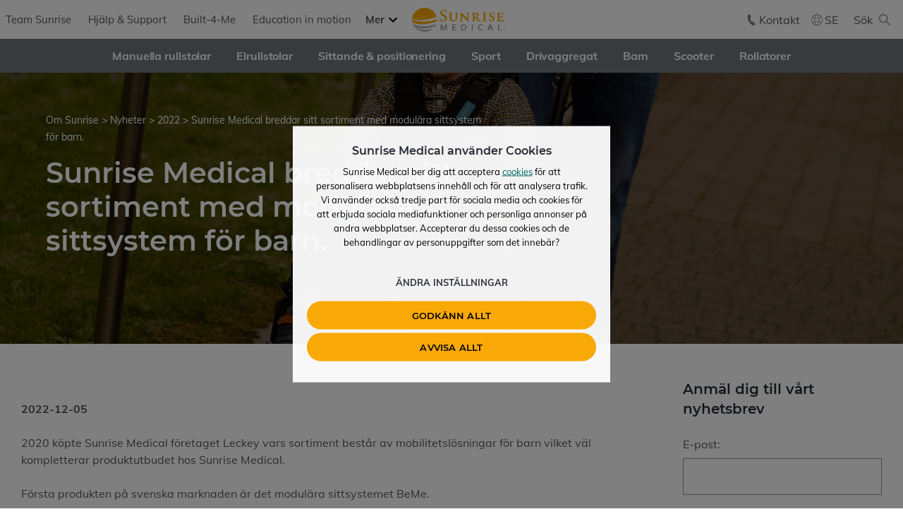

--- FILE ---
content_type: text/html; charset=utf-8
request_url: https://www.sunrisemedical.se/company-information/news/sweden/2022/sunrise-medical-breddar-sitt-sortiment-med-modular
body_size: 16359
content:
<!DOCTYPE html>
<html lang="sv-SE">
<head id="head"><meta name="viewport" content="width=device-width, initial-scale=1" /><title>
	Rullstolar, sittande &amp; scooter  | Sunrise Medical
</title><meta name="description" content="Sunrise Medical designar och tillverkar hjälpmedel så som manuella rullstolar, elrullstolar, scooter och sittdynor." /> 
<meta charset="UTF-8" /> 
<meta name="keywords" content="Manuell rullstol, rullstol, elrullstol, elektrisk rullstol, hjälpmedel, sittdynor" /> 
<link href="/CMSPages/GetResource.ashx?stylesheetname=Bootstrap" type="text/css" rel="stylesheet"/>
<link href="/CMSPages/GetResource.ashx?stylesheetname=theme-v5" type="text/css" rel="stylesheet"/> 
<link href="/favicon.ico" type="image/x-icon" rel="shortcut icon"/>
<link href="/favicon.ico" type="image/x-icon" rel="icon"/>

<!-- Social Tags -->
<meta property="fb:app_id" content="1082535715148861">
<meta name="og:site_name" content="Sunrise Medical">
<meta property="og:title" content=" | Sunrise Medical">
<meta property="og:description" content="">
<meta property="og:image" content="https://www.sunrisemedical.se/getmedia/8bcc04bc-0e93-47a0-b78e-2c61368fea0c/social-sunrise-medical.aspx">
<meta property="og:image:width" content="1200">
<meta property="og:image:height" content="627">
<meta property="og:url" content="https://www.sunrisemedical.se/company-information/news/sweden/2022/sunrise-medical-breddar-sitt-sortiment-med-modular">
<meta name="twitter:card" content="summary_large_image">
<meta name="twitter:image:alt" content="">
<meta name="twitter:site" content="@sunrisemedical">
<!--End-->
<link rel="canonical" href="https://www.sunrisemedical.se/company-information/news/sweden/2022/sunrise-medical-breddar-sitt-sortiment-med-modular"></head>
<body class="LTR Chrome SVSE ContentBody" >
    
    <form method="post" action="/company-information/news/sweden/2022/sunrise-medical-breddar-sitt-sortiment-med-modular" id="form">
<div class="aspNetHidden">
<input type="hidden" name="__EVENTTARGET" id="__EVENTTARGET" value="" />
<input type="hidden" name="__EVENTARGUMENT" id="__EVENTARGUMENT" value="" />
<input type="hidden" name="__CMSCsrfToken" id="__CMSCsrfToken" value="4M48RjaD718CjkqM6o20aa5GpkJ3hbU/O5gm3q6OIdAg4yvik+BA+ITQXLSE7v6s8ksufEIo1Pg8VAHlIvgcTt63X1yiobcwSSV5NBxtnzw=" />

</div>

<script type="text/javascript">
//<![CDATA[
var theForm = document.forms['form'];
if (!theForm) {
    theForm = document.form;
}
function __doPostBack(eventTarget, eventArgument) {
    if (!theForm.onsubmit || (theForm.onsubmit() != false)) {
        theForm.__EVENTTARGET.value = eventTarget;
        theForm.__EVENTARGUMENT.value = eventArgument;
        theForm.submit();
    }
}
//]]>
</script>


<script src="/WebResource.axd?d=pynGkmcFUV13He1Qd6_TZFc_jwOCvhk06Dmxq4lVf_B8fh4y5GCQ_BZIMQB-o0pp-ARqegNI0HnWU22FMObVxg2&amp;t=638628243619783110" type="text/javascript"></script>


<script src="/CMSPages/GetResource.ashx?scriptfile=%7e%2fCMSScripts%2fcms.js" type="text/javascript"></script>
<script type="text/javascript">
	//<![CDATA[
WebForm_CallbackComplete = WebForm_CallbackComplete_SyncFixed
//]]>
</script>
<script type="text/javascript">
	//<![CDATA[

if (wopener == null) { 
	var wopener = window.dialogArguments;
} 
if (wopener == null) {
	wopener = opener;
}
if ((wopener == null) && (top != null))
{ 
	if(top.getWopener) {
		wopener  = top.getWopener(window);
	}
	else {
		wopener =  window.top.opener ? window.top.opener : window.top.dialogArguments;
	}
}
//]]>
</script><input type="hidden" name="lng" id="lng" value="sv-SE" />
<script type="text/javascript">
	//<![CDATA[

function PM_Postback(param) { if (window.top.HideScreenLockWarningAndSync) { window.top.HideScreenLockWarningAndSync(1080); } if(window.CMSContentManager) { CMSContentManager.allowSubmit = true; }; __doPostBack('m$am',param); }
function PM_Callback(param, callback, ctx) { if (window.top.HideScreenLockWarningAndSync) { window.top.HideScreenLockWarningAndSync(1080); }if (window.CMSContentManager) { CMSContentManager.storeContentChangedStatus(); };WebForm_DoCallback('m$am',param,callback,ctx,null,true); }
//]]>
</script>
<script src="/CMSPages/GetResource.ashx?scriptfile=%7e%2fCMSScripts%2fjquery%2fjquery-core.js" type="text/javascript"></script>
<script src="/CMSPages/GetResource.ashx?scriptfile=%7e%2fCMSScripts%2fjquery%2fjquery-cmscompatibility.js" type="text/javascript"></script>
<script src="/CMSPages/GetResource.ashx?scriptfile=%7e%2fCMSWebParts%2fSmartSearch%2fSearchBox_files%2fPredictiveSearch.js" type="text/javascript"></script>
<script src="/ScriptResource.axd?d=NJmAwtEo3Ipnlaxl6CMhviRjaILV8I2_Egf2u_CkWuN_ne7wyrRljS7iRCmM-Y44Y-8HGzjE_Pd7ZLnxor67gHt-Vv1DIQzR9Sa0siC6DwfcaktCPDyz_gRSyBFVfkxDoNYb8Z_ljPkbeYxAyTMFjue9LAn9i2Sh6iZlxPCZ0l01&amp;t=2a9d95e3" type="text/javascript"></script>
<script src="/ScriptResource.axd?d=dwY9oWetJoJoVpgL6Zq8OGJ_P87gPG1zPYzXPF0vlREjCEl7bcqAISldIhk_Wtl8QhitxFhmcCGSdl2ctLpRHnpAyN2CnDX9C-4JmroQ0Nbsj_B94b6CMYs0j6rAEw5J_0Hw2CGtKRRdJ7b-xCtY4CXY-id_mW3Ioj-0rQ4_DhU1&amp;t=2a9d95e3" type="text/javascript"></script>
<script type="text/javascript">
	//<![CDATA[

var CMS = CMS || {};
CMS.Application = {
  "language": "sv",
  "imagesUrl": "/CMSPages/GetResource.ashx?image=%5bImages.zip%5d%2f",
  "isDebuggingEnabled": false,
  "applicationUrl": "/",
  "isDialog": false,
  "isRTL": "false"
};

//]]>
</script>
<div class="aspNetHidden">

	<input type="hidden" name="__VIEWSTATEGENERATOR" id="__VIEWSTATEGENERATOR" value="A5343185" />
	<input type="hidden" name="__SCROLLPOSITIONX" id="__SCROLLPOSITIONX" value="0" />
	<input type="hidden" name="__SCROLLPOSITIONY" id="__SCROLLPOSITIONY" value="0" />
</div>
    <script type="text/javascript">
//<![CDATA[
Sys.WebForms.PageRequestManager._initialize('manScript', 'form', ['tctxM','','tp$lt$ctl06$pageplaceholder$p$lt$ctl03$ConsentCustomSubscriptionForm$p$pMP',''], [], [], 90, '');
//]]>
</script>

    <div id="ctxM">

</div>
    <a href="#maincontent" class="skip-link">Hoppa till huvudinnehåll</a>
<header>
  <div id="topnavbar" class="d-flex justify-content-between">
  <div id="nav-col-left" class="nav-col">
    <nav id="nav-sunrise" class="priority-nav d-inline-flex d-md-flex font-15" aria-label="Sunrise Medical">
      <ul>
<li><a href="/team-sunrise-1">Team Sunrise</a></li><li><a href="/support">Hjälp & Support</a></li><li><a href="/rullstolsanpassningar/built-4-me">Built-4-Me</a></li><li><a href="/education-in-motion">Education in motion</a></li><li><a href="/steps-training">STEPS Utbildningar</a></li><li><a href="/company-information">Om Sunrise</a></li>
</ul>
    </nav>
  </div>
  <div id="logo" class="flex-grow-0 flex-shrink-0 align-self-center"><a href="/" class="display: block"><img alt="Sunrise Medical logo" height="34" src="/getmedia/ec8986a0-bdd9-414e-853a-dc3917a83efc/logo-sunrise-medical.svg" width="132" /></a></div>
  <div class="nav-col align-self-center">
    <div id="nav-tools" class="d-flex justify-content-end">
    <ul id="toolsmenu" class="d-inline-flex d-md-flex no-mb"><li><a id="p_lt_ctl03_HeaderContact1_btnElem_hyperLink" class="icn-phone" href="/contact-us"><span id="p_lt_ctl03_HeaderContact1_btnElem_lblText">Kontakt</span></a>
</li><li><a class="icn-country" data-target="#modal-country" role="button" data-toggle="modal" href="#">SE</a></li><li><div id="p_lt_ctl03_HeaderSearch1_pnlSearch" class="searchBox d-flex align-items-center" onkeypress="javascript:return WebForm_FireDefaultButton(event, &#39;p_lt_ctl03_HeaderSearch1_btnSearch&#39;)">
	
  <button class="searchBtn" aria-haspopup="true" aria-expanded="false" aria-label="S&#246;k">
    <span class="search-text"><span class="d-none d-md-block">S&#246;k</span></span>
   <span class="close-text visually-hidden">St&#228;ng</span>
  </button>
  <div class="searchPanel">
    <div class="floating-label">
      <input name="p$lt$ctl03$HeaderSearch1$txtWord" type="text" maxlength="1000" id="p_lt_ctl03_HeaderSearch1_txtWord" class="classic_form form-control" />
      <label for="p_lt_ctl03_HeaderSearch1_txtWord" id="p_lt_ctl03_HeaderSearch1_lblSearch">Search for:</label>
      </div>
    <input type="submit" name="p$lt$ctl03$HeaderSearch1$btnSearch" value="Sök på webbplatsen" onclick="javascript:WebForm_DoPostBackWithOptions(new WebForm_PostBackOptions(&quot;p$lt$ctl03$HeaderSearch1$btnSearch&quot;, &quot;&quot;, true, &quot;&quot;, &quot;&quot;, false, false))" id="p_lt_ctl03_HeaderSearch1_btnSearch" class="btn btn-default" />
    </div>
    
    
    
    <div id="p_lt_ctl03_HeaderSearch1_pnlPredictiveResultsHolder" class="predictiveSearchHolder">

	</div>

</div>
</li></ul>
    </div>
    </div>
  </div>

  <nav id="nav-product" aria-label="Products">
    <button 
        class="sm-prod-btn d-flex align-items-stretch font-14-mobile" 
        aria-label="Produktnavigering" 
        aria-controls="sm-prod-menu" 
        aria-haspopup="true" 
        aria-expanded="false"
        id="nav-toggle">
          <span class="align-self-center">Produkter</span></button>
    <div class="sm-offcanvas font-16 font-15-mobile" id="sm-prod-menu">
     
       <div class="menu-close">
        <button id="productBtn" class="btn-close" aria-label="Stäng produktnavigering"><span class="visually-hidden">Stäng</span></button>
      </div>
<ul><li class="title">
  <button aria-haspopup="true" aria-expanded="false" aria-controls="submenu127">Manuella rullstolar</button>
    <ul id="submenu127" class="panel"><!--Header11-->    <li class="back-button d-block d-md-none">
      <button type="button" class="btn-back" aria-label="Go back">Tillbaka</button>
    </li>
    <li class="d-block d-md-none"><span class="mobile-title">QUICKIE</span></li>
<!--Start Level 1 -->
<li class="brand">
  <div class="d-none d-md-flex nav-logo">
    <img src="/getmedia/2b2c273d-5ce5-42bb-9113-e4fd155af016/logo-quickie-colour.svg?ext=.svg" alt="QUICKIE Rullstolar för vuxna Logo" width="180" height="90" class="quickie"/>
  </div>
  <button aria-haspopup="true" aria-expanded="false" aria-controls="submenu386" class="caption">
    <span class="d-inline d-md-none">QUICKIE </span>Rullstolar för vuxna
  </button>
<ul>
    <li class="back-button d-block d-md-none">
      <button type="button" class="btn-back" aria-label="Go back">Tillbaka</button>
    </li><li><a href="/manuella-rullstolar/quickie/aktivrullstolar">Aktivrullstolar</a></li><li><a href="/sport/quickie/handcyklar">Sport</a></li><li><a href="/wheelchairs/quickie/options-and-accessories">Tillval & Tillbehör</a></li></ul><!-- end 2 footer --></li><!-- end 1 item -->
<li class="brand">
  <div class="d-none d-md-flex nav-logo">
    <img src="/getmedia/6579aaa6-b106-47a0-83d9-48b7fac62f85/logo-zippie-colour.svg?ext=.svg" alt="ZIPPIE Rullstolar för barn Logo" width="180" height="90" class="zippie"/>
  </div>
  <button aria-haspopup="true" aria-expanded="false" aria-controls="submenu3431" class="caption">
    <span class="d-inline d-md-none">ZIPPIE </span>Rullstolar för barn
  </button>
    <ul>
    <li class="back-button d-block d-md-none">
      <button type="button" class="btn-back" aria-label="Go back">Tillbaka</button>
    </li><li><a href="/manuella-rullstolar/zippie/barnrullstolar">Manuella rullstolar</a></li></ul><!-- end 2 footer --></li><!-- end 1 item -->
<li class="brand">
  <div class="d-none d-md-flex nav-logo">
    <img src="/getmedia/bd3cb498-b0d4-48a6-852c-1f666d0818b7/logo-breezy-colour.svg?ext=.svg" alt="BREEZY Allround- och komfortrullstolar för vuxna Logo" width="180" height="90" class="breezy"/>
  </div>
  <button aria-haspopup="true" aria-expanded="false" aria-controls="submenu4240" class="caption">
    <span class="d-inline d-md-none">BREEZY </span>Allround- och komfortrullstolar för vuxna
  </button>
    <ul>
    <li class="back-button d-block d-md-none">
      <button type="button" class="btn-back" aria-label="Go back">Tillbaka</button>
    </li><li><a href="/manuella-rullstolar/breezy/standard-rullstolar">Allroundrullstolar</a></li><li><a href="/manuella-rullstolar/breezy/komfortrullstolar">Komfortrullstolar</a></li></ul><!-- end 2 footer --></li><!-- end 1 item -->
<li class="brand">
  <div class="d-none d-md-flex nav-logo">
    <img src="/getmedia/3f348a14-3854-4f08-866d-7526646d482a/logo-levo-colour.svg?ext=.svg" alt="Levo Levo Manuella Stårullstolar Logo" width="180" height="90" class="levo"/>
  </div>
  <button aria-haspopup="true" aria-expanded="false" aria-controls="submenu5337" class="caption">
    <span class="d-inline d-md-none">LEVO </span>Levo Manuella Stårullstolar
  </button>
    <ul>
    <li class="back-button d-block d-md-none">
      <button type="button" class="btn-back" aria-label="Go back">Tillbaka</button>
    </li><li><a href="/manuella-rullstolar/levo">Levo Manuella Stårullstolar</a></li></ul><!-- end 2 footer --></li></ul></li><!-- end 0 item-->
<li class="title">
  <button aria-haspopup="true" aria-expanded="false" aria-controls="submenu5384">Elrullstolar</button>
    <ul id="submenu5384" class="panel"><!--Header11-->    <li class="back-button d-block d-md-none">
      <button type="button" class="btn-back" aria-label="Go back">Tillbaka</button>
    </li>
    <li class="d-block d-md-none"><span class="mobile-title">QUICKIE</span></li>
<!--Start Level 1 -->
<li class="brand">
  <div class="d-none d-md-flex nav-logo">
    <img src="/getmedia/2b2c273d-5ce5-42bb-9113-e4fd155af016/logo-quickie-colour.svg?ext=.svg" alt="QUICKIE Elrullstolar för vuxna Logo" width="180" height="90" class="quickie"/>
  </div>
  <button aria-haspopup="true" aria-expanded="false" aria-controls="submenu5385" class="caption">
    <span class="d-inline d-md-none">QUICKIE </span>Elrullstolar för vuxna
  </button>
<ul>
    <li class="back-button d-block d-md-none">
      <button type="button" class="btn-back" aria-label="Go back">Tillbaka</button>
    </li><li><a href="/elrullstolar/quickie/elrullstol">Elrullstolar</a></li></ul><!-- end 2 footer --></li><!-- end 1 item -->
<li class="brand">
  <div class="d-none d-md-flex nav-logo">
    <img src="/getmedia/6579aaa6-b106-47a0-83d9-48b7fac62f85/logo-zippie-colour.svg?ext=.svg" alt="ZIPPIE Elrullstolar för barn Logo" width="180" height="90" class="zippie"/>
  </div>
  <button aria-haspopup="true" aria-expanded="false" aria-controls="submenu6808" class="caption">
    <span class="d-inline d-md-none">ZIPPIE </span>Elrullstolar för barn
  </button>
    <ul>
    <li class="back-button d-block d-md-none">
      <button type="button" class="btn-back" aria-label="Go back">Tillbaka</button>
    </li><li><a href="/elrullstolar/zippie/elrullstol-foer-barn">Elrullstolar</a></li></ul><!-- end 2 footer --></li><!-- end 1 item -->
<li class="brand">
  <div class="d-none d-md-flex nav-logo">
    <img src="/getmedia/eb764149-2dcc-4a4c-8150-3e29d4da694c/logo-switchit-colour.svg?ext=.svg" alt="Switch-It Elektronik & Alternativa driftkontroller Logo" width="180" height="90" class="switch-it"/>
  </div>
  <button aria-haspopup="true" aria-expanded="false" aria-controls="submenu19359" class="caption">
    <span class="d-inline d-md-none">SWITCH-IT </span>Elektronik & Alternativa driftkontroller
  </button>
    <ul>
    <li class="back-button d-block d-md-none">
      <button type="button" class="btn-back" aria-label="Go back">Tillbaka</button>
    </li><li><a href="/elrullstollar/switch-it/universellt-monteringssystem">Universellt monteringssystem</a></li><li><a href="/elrullstolar/quickie/switch-it/joystickar-for-elrullstolar">Joystickar för elrullstolar</a></li><li><a href="/elrullstolar/quickie/switch-it/huvudstyrningar">Huvudstyrningar</a></li><li><a href="/elrullstolar/quickie/switch-it/alternativa-driftkontroller">Alternativa driftkontroller</a></li><li><a href="/elrullstolar/quickie/switch-it/individuella-fjarrbrytare">Individuella fjärrbrytare</a></li></ul><!-- end 2 footer --></li></ul></li><!-- end 0 item-->
<li class="title">
  <button aria-haspopup="true" aria-expanded="false" aria-controls="submenu7519">Sittande & positionering</button>
    <ul id="submenu7519" class="panel"><!--Header11-->    <li class="back-button d-block d-md-none">
      <button type="button" class="btn-back" aria-label="Go back">Tillbaka</button>
    </li>
    <li class="d-block d-md-none"><span class="mobile-title">JAY</span></li>
<!--Start Level 1 -->
<li class="brand">
  <div class="d-none d-md-flex nav-logo">
    <img src="/getmedia/8b42cd26-b210-49a2-a1da-77f2603bebd6/logo-jay-colour.svg?ext=.svg" alt="JAY Sittande och Positionering i rullstol Logo" width="180" height="90" class="jay"/>
  </div>
  <button aria-haspopup="true" aria-expanded="false" aria-controls="submenu7520" class="caption">
    <span class="d-inline d-md-none">JAY </span>Sittande och Positionering i rullstol
  </button>
<ul>
    <li class="back-button d-block d-md-none">
      <button type="button" class="btn-back" aria-label="Go back">Tillbaka</button>
    </li><li><a href="/rullstolsdynor/jay/sittdynor">Rullstolsdynor</a></li><li><a href="/rullstolsrygg/jay/fast-ryggstod">Fast ryggstöd</a></li></ul><!-- end 2 footer --></li><!-- end 1 item -->
<li class="brand">
  <div class="d-none d-md-flex nav-logo">
    <img src="/getmedia/54092e96-75b0-4224-918d-e3d33eb6f97d/logo-leckey-colour.svg?ext=.svg" alt="Leckey Leckey modulära sittsystem för barn Logo" width="180" height="90" class="leckey"/>
  </div>
  <button aria-haspopup="true" aria-expanded="false" aria-controls="submenu9913" class="caption">
    <span class="d-inline d-md-none">LECKEY </span>Leckey modulära sittsystem för barn
  </button>
    <ul>
    <li class="back-button d-block d-md-none">
      <button type="button" class="btn-back" aria-label="Go back">Tillbaka</button>
    </li><li><a href="/modulara-sittsystem/leckey">Sittsystem för barn</a></li></ul><!-- end 2 footer --></li></ul></li><!-- end 0 item-->
<li class="title">
  <button aria-haspopup="true" aria-expanded="false" aria-controls="submenu39282">Sport</button>
    <ul id="submenu39282" class="panel"><!--Header11-->    <li class="back-button d-block d-md-none">
      <button type="button" class="btn-back" aria-label="Go back">Tillbaka</button>
    </li>
    <li class="d-block d-md-none"><span class="mobile-title">RGK</span></li>
<!--Start Level 1 -->
<li class="brand">
  <div class="d-none d-md-flex nav-logo">
    <img src="/getmedia/6631e229-9533-4079-9e26-b14b9462cc9a/logo-rgk-colour.svg?ext=.svg" alt="RGK Sportrullstolar Logo" width="180" height="90" class="rgk"/>
  </div>
  <button aria-haspopup="true" aria-expanded="false" aria-controls="submenu39283" class="caption">
    <span class="d-inline d-md-none">RGK </span>Sportrullstolar
  </button>
<ul>
    <li class="back-button d-block d-md-none">
      <button type="button" class="btn-back" aria-label="Go back">Tillbaka</button>
    </li><li><a href="/sports/rgk/sports-wheelchairs">Sportrullstolar</a></li></ul><!-- end 2 footer --></li></ul></li><!-- end 0 item-->
<li class="title">
  <button aria-haspopup="true" aria-expanded="false" aria-controls="submenu39601">Drivaggregat</button>
    <ul id="submenu39601" class="panel"><!--Header11-->    <li class="back-button d-block d-md-none">
      <button type="button" class="btn-back" aria-label="Go back">Tillbaka</button>
    </li>
    <li class="d-block d-md-none"><span class="mobile-title">Empulse</span></li>
<!--Start Level 1 -->
<li class="brand">
  <div class="d-none d-md-flex nav-logo">
    <img src="/getmedia/9bbb070d-74db-4f41-a4bb-d58a5b5ab8a3/logo-empulse-colour.svg?ext=.svg" alt="Empulse Drivaggregat till rullstolar Logo" width="180" height="90" class="empulse"/>
  </div>
  <button aria-haspopup="true" aria-expanded="false" aria-controls="submenu39602" class="caption">
    <span class="d-inline d-md-none">EMPULSE </span>Drivaggregat till rullstolar
  </button>
<ul>
    <li class="back-button d-block d-md-none">
      <button type="button" class="btn-back" aria-label="Go back">Tillbaka</button>
    </li><li><a href="/e-mobility/empulse/drivaggregat">Drivaggregat till rullstolar</a></li></ul><!-- end 2 footer --></li></ul></li><!-- end 0 item-->
<li class="title">
  <button aria-haspopup="true" aria-expanded="false" aria-controls="submenu40288">Barn</button>
    <ul id="submenu40288" class="panel"><!--Header11-->    <li class="back-button d-block d-md-none">
      <button type="button" class="btn-back" aria-label="Go back">Tillbaka</button>
    </li>
    <li class="d-block d-md-none"><span class="mobile-title">ZIPPIE</span></li>
<!--Start Level 1 -->
<li class="brand">
  <div class="d-none d-md-flex nav-logo">
    <img src="/getmedia/6579aaa6-b106-47a0-83d9-48b7fac62f85/logo-zippie-colour.svg?ext=.svg" alt="ZIPPIE Rullstolar för barn Logo" width="180" height="90" class="zippie"/>
  </div>
  <button aria-haspopup="true" aria-expanded="false" aria-controls="submenu40291" class="caption">
    <span class="d-inline d-md-none">ZIPPIE </span>Rullstolar för barn
  </button>
<ul>
    <li class="back-button d-block d-md-none">
      <button type="button" class="btn-back" aria-label="Go back">Tillbaka</button>
    </li><li><a href="/barn/zippie/barnrullstolar">Manuella rullstolar</a></li></ul><!-- end 2 footer --></li><!-- end 1 item -->
<li class="brand">
  <div class="d-none d-md-flex nav-logo">
    <img src="/getmedia/8b42cd26-b210-49a2-a1da-77f2603bebd6/logo-jay-colour.svg?ext=.svg" alt="JAY Sittande för barn Logo" width="180" height="90" class="jay"/>
  </div>
  <button aria-haspopup="true" aria-expanded="false" aria-controls="submenu40289" class="caption">
    <span class="d-inline d-md-none">JAY </span>Sittande för barn
  </button>
    <ul>
    <li class="back-button d-block d-md-none">
      <button type="button" class="btn-back" aria-label="Go back">Tillbaka</button>
    </li><li><a href="/barn/jay/rullstolsdynor-for-barn">Rullstolsdynor för barn</a></li><li><a href="/barn/jay/fast-ryggstod-for-barn">Fast ryggstöd för barn</a></li></ul><!-- end 2 footer --></li><!-- end 1 item -->
<li class="brand">
  <div class="d-none d-md-flex nav-logo">
    <img src="/getmedia/54092e96-75b0-4224-918d-e3d33eb6f97d/logo-leckey-colour.svg?ext=.svg" alt="Leckey Leckey modulära sittsystem för barn Logo" width="180" height="90" class="leckey"/>
  </div>
  <button aria-haspopup="true" aria-expanded="false" aria-controls="submenu40290" class="caption">
    <span class="d-inline d-md-none">LECKEY </span>Leckey modulära sittsystem för barn
  </button>
    <ul>
    <li class="back-button d-block d-md-none">
      <button type="button" class="btn-back" aria-label="Go back">Tillbaka</button>
    </li><li><a href="/barn/leckey/modulara-sittsystem">Sittsystem för barn</a></li></ul><!-- end 2 footer --></li></ul></li><!-- end 0 item-->
<li class="title">
  <button aria-haspopup="true" aria-expanded="false" aria-controls="submenu10169">Scooter</button>
    <ul id="submenu10169" class="panel"><!--Header11-->    <li class="back-button d-block d-md-none">
      <button type="button" class="btn-back" aria-label="Go back">Tillbaka</button>
    </li>
    <li class="d-block d-md-none"><span class="mobile-title">STERLING</span></li>
<!--Start Level 1 -->
<li class="brand">
  <div class="d-none d-md-flex nav-logo">
    <img src="/getmedia/536b700c-4bcc-48a5-a600-821427f130ac/logo-sterling-colour.svg?ext=.svg" alt="STERLING Scooter som tar dig dit du vill Logo" width="180" height="90" class="sterling"/>
  </div>
  <button aria-haspopup="true" aria-expanded="false" aria-controls="submenu10170" class="caption">
    <span class="d-inline d-md-none">STERLING </span>Scooter som tar dig dit du vill
  </button>
<ul>
    <li class="back-button d-block d-md-none">
      <button type="button" class="btn-back" aria-label="Go back">Tillbaka</button>
    </li><li><a href="/scooter/sterling">Scooter</a></li></ul><!-- end 2 footer --></li></ul></li><!-- end 0 last item-->
<li class="title">
  <button aria-haspopup="true" aria-expanded="false" aria-controls="submenu11243">Rollatorer</button>
  <ul id="submenu11243" class="panel"><!--Header11-->    <li class="back-button d-block d-md-none">
      <button type="button" class="btn-back" aria-label="Go back">Tillbaka</button>
    </li>
    <li class="d-block d-md-none"><span class="mobile-title">Gemino</span></li>
<!--Start Level 1 -->
<li class="brand">
  <div class="d-none d-md-flex nav-logo">
    <img src="/getmedia/cc84bd0d-9213-496d-8a00-85a82564f66d/logo-gemino-colour.svg?ext=.svg" alt="Gemino Rollatorer Logo" width="180" height="90" class="gemino"/>
  </div>
  <button aria-haspopup="true" aria-expanded="false" aria-controls="submenu11244" class="caption">
    <span class="d-inline d-md-none">GEMINO </span>Rollatorer
  </button>
<ul>
    <li class="back-button d-block d-md-none">
      <button type="button" class="btn-back" aria-label="Go back">Tillbaka</button>
    </li><li><a href="/rollatorer/gemino/rollator">Rollatorer</a></li><li><a href="/mobility-aids/gemino/new-accessories">Tillbehör Gemino</a></li></ul><!-- end 2 footer --></li></ul></li>
</ul>
<!-- end 0 footer -->

     </div>
  </nav>
</header>
<!-- Main Content -->
<main id="maincontent" tabindex="-1">
   
<section id="header" class="relative">
<div class="d-flex align-items-center relative half-home bg-cover bg-center bg-middle bg-center-mobile" data-background="/getmedia/03266fa9-1818-42c3-a6d5-1fc201e0eae8/News-BeMe.png?width=1920&height=1080&ext=.png">

  <div class="shade-background">
         
  <div class="container-lg align-items-stretch">
    <div class="row">
    <div class="col-12 col-md-7 xs-py-mobile xs-px-mobile sm-py sm-px white bg-transparent">
  <div class=" font-14 d-none d-lg-block xxs-mb"><a href="/company-information" style="drop" class="dropdown-panel column1">Om Sunrise</a> &gt; <a href="/company-information/news" class="CMSBreadCrumbsLink">Nyheter</a> &gt; <a href="/company-information/news/sweden/2022" class="CMSBreadCrumbsLink">2022</a> &gt; <span  class="CMSBreadCrumbsCurrentItem">Sunrise Medical breddar sitt sortiment med modul&#228;ra sittsystem f&#246;r barn. </span>
</div>
      <h1>Sunrise Medical breddar sitt sortiment med modulära sittsystem för barn. </h1>
      
  </div>
  </div>
 </div></div></div>
</section>

<section class="container-lg sm-py">
  <div class="row">
  <div id="productlist" class="col-12 col-lg-9">
    <div class="row sm-mb justify-content-end">
      <div class="col-12 xxs-pr-mobile sm-pr formatting">
        <div class="row xs-mt">
<div class="col-12">
<p class="d-block bold">2022-12-05</p>
<p>2020 köpte Sunrise Medical företaget Leckey vars sortiment består av mobilitetslösningar för barn vilket väl kompletterar produktutbudet hos Sunrise Medical.</p>

<p>Första produkten på svenska marknaden är&nbsp;det modulära sittsystemet BeMe.</p>

<p>Leckey har årtionden av erfarenhet av design och klinisk expertis och efter detaljerad feedback från terapeuter och assistenter tog man fram BeMe. Ett sittsystem som kan individanpassas och finns tillgängligt i tre olika storlekar. Unik modularitet ger enkel konfigurerbarhet för att passa barnets individuella behov när hen växer och förändras.<br />
Till BeMe har man konstruerat den första konturerande sittdynan som växer med barnet. Dynan består av specialutvecklat skum och ett tyg som är mycket töjbart, detta för att maximera bäckenets stabilitet och komfort när barnet förändras, växer och utvecklas.</p>

<p>BeMe finns i tre storlekar med tre sitsalternativ och tre ryggstöd, på så vis finns det en storlek för alla barn. Med en bra och stödjande sittposition främjas inkludering i alla dagliga aktiviteter och uppmuntrar också till självförtroende och självständighet.</p>

<p>&nbsp;</p>

<p><i><strong>Om Sunrise Medical:&nbsp;</strong>Sunrise Medical är engagerade i att förbättra människors liv och är världsledande inom innovation, tillverkning och distribution av avancerade mobilitetshjälpmedel och lösningar. Produkterna distribueras i mer än 130 länder under sina 15 egna varumärken varav nyckelprodukterna består av manuella och eldrivna rullstolar, e-mobilitetsprodukter, skotrar, samt sitt- och positioneringssystem. Sunrise Medical Group är verksamt i 18 länder och har sitt huvudkontor i Malsch, Tyskland och har över 2 200 medarbetare världen över.</i></p>

</div>
</div>

      </div>
  </div>
    </div>
    <div class="col-12 col-lg-3 xs-pt-mobile">
     <div id="newsletter-sub" class=" d-none d-md-block sm-mb widget">



<div id="p_lt_ctl06_pageplaceholder_p_lt_ctl03_ConsentCustomSubscriptionForm_pnlSubscription" class="Subscription" onkeypress="javascript:return WebForm_FireDefaultButton(event, &#39;p_lt_ctl06_pageplaceholder_p_lt_ctl03_ConsentCustomSubscriptionForm_btnSubmit&#39;)">
	
    <div id="p_lt_ctl06_pageplaceholder_p_lt_ctl03_ConsentCustomSubscriptionForm_p_pMP">

	</div>
    <div id="p_lt_ctl06_pageplaceholder_p_lt_ctl03_ConsentCustomSubscriptionForm_formElem">
		<div id="p_lt_ctl06_pageplaceholder_p_lt_ctl03_ConsentCustomSubscriptionForm_formElem_pnlForm" class="FormPanel" onkeypress="javascript:return WebForm_FireDefaultButton(event, &#39;p_lt_ctl06_pageplaceholder_p_lt_ctl03_ConsentCustomSubscriptionForm_formElem_btnOK&#39;)">
			<h2 class="font-20">Anmäl dig till vårt nyhetsbrev</h2>

<p></p>

<div class="font-weight-bold"><label id="p_lt_ctl06_pageplaceholder_p_lt_ctl03_ConsentCustomSubscriptionForm_formElem_SubscriberEmail_lb" class="EditingFormLabel" for="p_lt_ctl06_pageplaceholder_p_lt_ctl03_ConsentCustomSubscriptionForm_formElem_SubscriberEmail_html5input">E-post:</label></div>

<div id="p_lt_ctl06_pageplaceholder_p_lt_ctl03_ConsentCustomSubscriptionForm_formElem_ncpsubscriberemail" class="EditingFormControlNestedControl editing-form-control-nested-control">
				<input name="p$lt$ctl06$pageplaceholder$p$lt$ctl03$ConsentCustomSubscriptionForm$formElem$SubscriberEmail$html5input" type="email" id="p_lt_ctl06_pageplaceholder_p_lt_ctl03_ConsentCustomSubscriptionForm_formElem_SubscriberEmail_html5input" class="form-control" />
			</div> 

<p><div class="r-pill xxs-mb font-13"><div id="p_lt_ctl06_pageplaceholder_p_lt_ctl03_ConsentCustomSubscriptionForm_formElem_ncpsubscriberclassification" class="EditingFormControlNestedControl editing-form-control-nested-control">
				<table id="p_lt_ctl06_pageplaceholder_p_lt_ctl03_ConsentCustomSubscriptionForm_formElem_SubscriberClassification_list" class="radio">
					<tr>
						<td><input id="p_lt_ctl06_pageplaceholder_p_lt_ctl03_ConsentCustomSubscriptionForm_formElem_SubscriberClassification_list_0" type="radio" name="p$lt$ctl06$pageplaceholder$p$lt$ctl03$ConsentCustomSubscriptionForm$formElem$SubscriberClassification$list" value="enduser" checked="checked" /><label for="p_lt_ctl06_pageplaceholder_p_lt_ctl03_ConsentCustomSubscriptionForm_formElem_SubscriberClassification_list_0">Jag är en privatperson</label></td><td><input id="p_lt_ctl06_pageplaceholder_p_lt_ctl03_ConsentCustomSubscriptionForm_formElem_SubscriberClassification_list_1" type="radio" name="p$lt$ctl06$pageplaceholder$p$lt$ctl03$ConsentCustomSubscriptionForm$formElem$SubscriberClassification$list" value="clinician" /><label for="p_lt_ctl06_pageplaceholder_p_lt_ctl03_ConsentCustomSubscriptionForm_formElem_SubscriberClassification_list_1">Jag arbetar inom hjälpmedelsbranschen</label></td>
					</tr>
				</table>

			</div></div></p>

<div class="wrapper"><div id="p_lt_ctl06_pageplaceholder_p_lt_ctl03_ConsentCustomSubscriptionForm_formElem_ncpaddtonewsletter" class="EditingFormControlNestedControl editing-form-control-nested-control">
				<span class="checkbox"><input id="p_lt_ctl06_pageplaceholder_p_lt_ctl03_ConsentCustomSubscriptionForm_formElem_AddToNewsletter_chkConsent" type="checkbox" name="p$lt$ctl06$pageplaceholder$p$lt$ctl03$ConsentCustomSubscriptionForm$formElem$AddToNewsletter$chkConsent" /><label for="p_lt_ctl06_pageplaceholder_p_lt_ctl03_ConsentCustomSubscriptionForm_formElem_AddToNewsletter_chkConsent"><span class="font-16">Ja, jag bekräftar min prenumeration på nyhetsbrev med information om produkter, nyheter, händelser och övrig användbar information. <a data-target="#modal-consent" data-toggle="modal" href="#" role="button">Vad innebär detta?</a></span>
</label></span>

<input type="hidden" name="p$lt$ctl06$pageplaceholder$p$lt$ctl03$ConsentCustomSubscriptionForm$formElem$AddToNewsletter$hdnValueHolder" id="p_lt_ctl06_pageplaceholder_p_lt_ctl03_ConsentCustomSubscriptionForm_formElem_AddToNewsletter_hdnValueHolder" />



			</div></div>

		</div>
	</div>
    
    
    <input type="submit" name="p$lt$ctl06$pageplaceholder$p$lt$ctl03$ConsentCustomSubscriptionForm$btnSubmit" value="SKICKA" onclick="javascript:WebForm_DoPostBackWithOptions(new WebForm_PostBackOptions(&quot;p$lt$ctl06$pageplaceholder$p$lt$ctl03$ConsentCustomSubscriptionForm$btnSubmit&quot;, &quot;&quot;, true, &quot;&quot;, &quot;&quot;, false, false))" id="p_lt_ctl06_pageplaceholder_p_lt_ctl03_ConsentCustomSubscriptionForm_btnSubmit" class="SubscriptionButton btn btn-primary" /><label for="p_lt_ctl06_pageplaceholder_p_lt_ctl03_ConsentCustomSubscriptionForm_txtForename" id="p_lt_ctl06_pageplaceholder_p_lt_ctl03_ConsentCustomSubscriptionForm_lblForename" class="d-none">Forename</label><input name="p$lt$ctl06$pageplaceholder$p$lt$ctl03$ConsentCustomSubscriptionForm$txtForename" type="text" id="p_lt_ctl06_pageplaceholder_p_lt_ctl03_ConsentCustomSubscriptionForm_txtForename" class="d-none" />
    

</div></div>

   </div>
</div>
</section>      

  
   
</main>
<!-- End Main Content -->
<footer class="container-fluid font-14">
  <div class="row xxs-pb">
    <div id="breadcrumb" class="col-12 xxs-py">
      <nav aria-label="breadcrumb">
        <div class="breadcrumb-links font-12-mobile">
<a href="/"><img src="/getmedia/630cd2fe-e92e-41b3-a267-071cc3c4223a/icon-sunrise-globe" width="24" height="24" alt="Sunrise Medical"/></a><a href="/company-information" class="CMSBreadCrumbsLink">Om Sunrise</a> <span class="bc-next"></span> <a href="/company-information/news" class="CMSBreadCrumbsLink">Nyheter</a> <span class="bc-next"></span> <a href="/company-information/news/sweden/2022" class="CMSBreadCrumbsLink">2022</a> <span class="bc-next"></span> <span  class="CMSBreadCrumbsCurrentItem">Sunrise Medical breddar sitt sortiment med modulära sittsystem för barn. </span>
</div>
      </nav>
    </div>
    <div class="col-12">
      <div class="row justify-content-between align-items-center">
    <div id="social-icons" class="col-12 col-md-auto d-flex align-items-center justify-content-center justify-content-md-start b-solid border-gray bb-1 xs-py">
         <h3 class="no-mb xs-mr font-18">Följ oss:</h3>
      <ul class="social-footer-links">        <li class="d-flex-inline">
          <a href="https://www.facebook.com/SunriseMedical.SE/" class="icon-circle qdr-hover-3 facebook">
            <div class="visually-hidden">Facebook</div>
            <span class="d-flex align-items-stretch"><svg role="presentation" xmlns="http://www.w3.org/2000/svg" width="20" height="20" viewBox="0 0 24 24"><path d="M9 8h-3v4h3v12h5v-12h3.642l.358-4h-4v-1.667c0-.955.192-1.333 1.115-1.333h2.885v-5h-3.808c-3.596 0-5.192 1.583-5.192 4.615v3.385z"/></svg></span>
          </a>
        </li>

        <li class="d-flex-inline">
          <a href="https://www.youtube.com/user/QuickieWheelchairsEU" class="icon-circle qdr-hover-3 youtube">
            <div class="visually-hidden">YouTube</div>
            <span class="d-flex align-items-stretch"><svg role="presentation" xmlns="http://www.w3.org/2000/svg" width="20" height="20" viewBox="0 0 24 24"><path d="M19.615 3.184c-3.604-.246-11.631-.245-15.23 0-3.897.266-4.356 2.62-4.385 8.816.029 6.185.484 8.549 4.385 8.816 3.6.245 11.626.246 15.23 0 3.897-.266 4.356-2.62 4.385-8.816-.029-6.185-.484-8.549-4.385-8.816zm-10.615 12.816v-8l8 3.993-8 4.007z"/></svg></span>
          </a>
        </li>

        <li class="d-flex-inline">
          <a href="https://www.instagram.com/sunrisemedical" class="icon-circle qdr-hover-3 instagram">
            <div class="visually-hidden">Instagram</div>
            <span class="d-flex align-items-stretch"><svg role="presentation" xmlns="http://www.w3.org/2000/svg" width="20" height="20" viewBox="0 0 24 24"><path d="M12 2.163c3.204 0 3.584.012 4.85.07 3.252.148 4.771 1.691 4.919 4.919.058 1.265.069 1.645.069 4.849 0 3.205-.012 3.584-.069 4.849-.149 3.225-1.664 4.771-4.919 4.919-1.266.058-1.644.07-4.85.07-3.204 0-3.584-.012-4.849-.07-3.26-.149-4.771-1.699-4.919-4.92-.058-1.265-.07-1.644-.07-4.849 0-3.204.013-3.583.07-4.849.149-3.227 1.664-4.771 4.919-4.919 1.266-.057 1.645-.069 4.849-.069zm0-2.163c-3.259 0-3.667.014-4.947.072-4.358.2-6.78 2.618-6.98 6.98-.059 1.281-.073 1.689-.073 4.948 0 3.259.014 3.668.072 4.948.2 4.358 2.618 6.78 6.98 6.98 1.281.058 1.689.072 4.948.072 3.259 0 3.668-.014 4.948-.072 4.354-.2 6.782-2.618 6.979-6.98.059-1.28.073-1.689.073-4.948 0-3.259-.014-3.667-.072-4.947-.196-4.354-2.617-6.78-6.979-6.98-1.281-.059-1.69-.073-4.949-.073zm0 5.838c-3.403 0-6.162 2.759-6.162 6.162s2.759 6.163 6.162 6.163 6.162-2.759 6.162-6.163c0-3.403-2.759-6.162-6.162-6.162zm0 10.162c-2.209 0-4-1.79-4-4 0-2.209 1.791-4 4-4s4 1.791 4 4c0 2.21-1.791 4-4 4zm6.406-11.845c-.796 0-1.441.645-1.441 1.44s.645 1.44 1.441 1.44c.795 0 1.439-.645 1.439-1.44s-.644-1.44-1.439-1.44z"/></svg></span>
          </a>
        </li></ul>
   
    </div>
    
           </div>
    </div>
    <div class="col-sm-12 col-md-6 t-center-mobile">
      <div class="row">
        <div class="font-14-mobile col-12 xxs-mb"><a href="#" role="button" data-target="#modal-country" data-toggle="modal" class="icn-country"><span>Sweden</span></a></div>
        <div class="font-14-mobile col-12 xxs-mb-mobile">
          <ul class="seperator-links">
<li><a href="/footer/business-code-of-conduct">Affärsetisk uppförandekod</a></li>
<li><a href="/integritetspolicy">Integritetspolicy</a></li>
<li><a href="/footer/accessibility-statement">Tillgänglighetspolicy</a></li>
<li><a href="/villkor">Villkor</a></li>
<li><a href="/sitemap-se">Sunrise Medical Site Map</a></li>
<li><a href="/policy-for-anvandning">Privacy Policy</a></li>
<li><a href="/cookie-usage-6">Cookie-Policy</a></li>
<li><a href="/social-media-policy-1">Social Media Policy</a></li>

<li><a data-target="#cookieModal" data-toggle="modal" role="button" href="#">Cookie inställningar</a></li>
</ul>
        </div>
      </div>
    </div>
    <div class="font-14-mobile col-sm-12 col-md-6  t-center-mobile text-right">
      <p>©2025 Sunrise Medical</p><p> | Neongatan 5 | 431 53 Mölndal | 031-748 37 00 | post@sunrisemedical.se | Org nr: 556300-4810 |



</p>
      <img src="/getmedia/ff759383-b746-48cd-9291-7f19c169a277/logo-improving-peoples-lives" width="220" height="14" alt="Improving people's lives"> </div>
  </div>
</footer>
    <div id="modal-consent" class="modal middle-modal fade light" tabindex="-1" role="dialog">
        <div class="modal-dialog modal-md bg-white radius o-hidden" role="document">
            <div class="modal-content">
                <div class="close icn-close" data-dismiss="modal"><div class="visually-hidden">Stäng</div></div>
                <div class="modal-details">
                    <p><strong>Hur vi använder dina personuppgifter när du prenumererar på nyhetsbrev</strong><br />
Du tillåter att <a href="/contact-us" target="_blank">Sunrise Medical</a> behandlar och använder dina personuppgifter för att skicka nyhetsbrev. Detta gör vi genom att använda dina uppgifter för att skapa en profil. Det inkluderar ditt namn, din mailadress och övrig information du har lämnat till oss under ditt besök på vår hemsida (t. ex vilka sidor du besökt, produkter du efterfrågat och de eventuella tjänster du använder). Vi förvarar dina personuppgifter säkert och delar dem aldrig med tredje part. Vi kommer att kontakta dig vartannat år för att säkerställa att du fortsättningsvis vill ta emot våra nyhetsbrev.</p>

<p><strong>Hur tar du tillbaka ditt samtycke/säger upp din prenumeration</strong><br />
Du kan säga upp din prenumeration när som helst genom att klicka på länken för detta ändamål som finns på våra nyhetsbrev eller genom att maila till <a href="mailto:data.enquiries@sunrisemedical.eu">data.enquiries@sunrisemedical.eu</a>. För mer information om hur vi behandlar dina personuppgifter, se vår <a href="/integritetspolicy" target="_blank">Integritetspolicy</a>.</p>

                </div>
            </div>
        </div>
    </div>    <div id="modal-country" class="modal middle-modal fade light" tabindex="-1" role="dialog">
        <div class="modal-dialog modal-md bg-white radius o-hidden" role="document">
            <div class="modal-content">
                <div class="close icn-close" data-dismiss="modal"><div class="visually-hidden">Stäng</div></div>
                <div class="modal-details" style="min-width:280px">
                    <h3 class="font-18">Land:</h3>
                  <ul>
                    <li><a href="https://www.sunrisemedical-group.com">Sunrise Medical Group Website</a></li> 
                    <li><a href="https://www.sunrisemedical.lat">America Latina</a></li> 
                     <li><a href="https://www.sunrisemedical.com.au">Australia</a></li>
 	<li><a href="https://www.sunrisemedical.be">België</a></li>
	<li><a href="https://fr.sunrisemedical.be">Belgique</a></li>	
                    <li><a href="https://www.sunrisemedical.ca">Canada</a></li>
                    <li><a href="https://www.sunrisemedical.cn">中国</a></li>
                    
	<li><a href="https://www.medicco.cz">Czech Republic</a></li>
	<li><a href="https://www.sunrisemedical.dk">Denmark</a></li>
	<li><a href="https://www.sunrisemedical.de">Deutschland</a></li>
	<li><a href="https://www.sunrisemedical.es">España</a></li>
	<li><a href="https://www.sunrisemedical.fr">France</a></li>	
                    
                    <li><a href="https://www.sunrisemedical.eu">International (English)</a></li>
                    <li><a href="https://quickie.sunrisemedical.eu/hebrew/power-wheelchairs/">International (Hebrew)</a></li>	
	<li><a href="https://www.sunrisemedical.it">Italia</a></li>
    <li><a href="https://sunrisemedical.jp">Japan</a></li>  
                    <li><a href="https://quickie.sunrisemedical.eu/arabic/wheelchairs/">Middle East</a></li>
	<li><a href="https://www.sunrisemedical.nl">Nederland</a></li>
	<li><a href="https://www.sunrisemedical.no">Norge</a></li>
	<li><a href="https://www.sunrisemedical.at">Österreich</a></li>
	<li><a href="http://www.sunrise-medical.pl">Polska</a></li>
	<li><a href="https://www.sunrisemedical.pt">Portugal</a></li>
	<li><a href="https://www.sunrisemedical.ch">Schweiz</a></li>
                    <li><a href="https://quickie.sunrisemedical.eu/slovak/manual-wheelchairs/">Slovakia</a></li>
	<li><a href="https://www.sunrisemedical.se">Sverige</a></li>
	<li><a href="https://www.sunrisemedical.co.uk">United Kingdom</a></li>
                    <li><a href="http://www.sunrisemedical.com">United States</a></li>
    </ul>
                </div>
            </div>
        </div>
    </div>

<div class="modal fade" tabindex="-1" role="dialog" id="cookieModal">
    <div class="modal-dialog" role="document">
        <div class="modal-content">
            <div class="modal-header">
                <h2 class="font-20 xxs-my">
                    Ändra Cookie-inställningar</h2>
            </div>
            <div class="modal-body">
                <div class="container-fluid inner-top-xs" id="CookieBar">
                    <div class="row">
                        <div class="col-10">
                            <h3 class="font-15 no-mb">
                                Nödvändiga och Funktionella</h3>
                            <p>
                                De tillåter också att webbplatsen anpassas till vissa allmänna förutbestämda egenskaper, såsom språk, vilken webbläsare som används eller från vilken region webbplatsen nås.</p>
                        </div>
                        <div class="col-2 order-first">
                            <div class="switchDisabled">
                                <div class="switchSelected">
                                </div>
                            </div>
                        </div>
                    </div>
                    <div class="row">
                        <div class="col-10">
                            <h3 class="font-15 no-mb">
                                Prestanda</h3>
                            <p>Dessa gör det möjligt att erhålla information för statistisk analys av hur användarna använder sidan. På så sätt gör de det möjligt att känna till användarnas preferenser för att förbättra de tjänster som erbjuds och begränsa effekten av reklam. Till exempel genom att analysera de söktermer som användarna använder för att nå sidan, studera det geografiska område som de flesta användarna tillhör eller begränsa förekomsten av upprepade annonser på webbplatsen.</p>

                        </div>
                        <div class="col-2 order-first">
                            <label class="switch">
                                <input id="p_lt_ctl14_SunriseCookieLawAndTrackingConsent_chbPerformance" type="checkbox" name="p$lt$ctl14$SunriseCookieLawAndTrackingConsent$chbPerformance" /><span class="slider round"></span>
                                <span class="visually-hidden">Prestanda</span>
                            </label>
                        </div>
                    </div>
                    <div class="row">
                        <div class="col-10">
                            <h3 class="font-15 no-mb">
                                Sociala media & Annonsering</h3>
                            <p>Dessa gör det möjligt att hantera befintliga reklamutrymmen på sidan så att varje användare erbjuds reklaminnehåll i enlighet med sina surfvanor och preferenser, samt annan information som tillhandahålls under surfningen.</p>

                        </div>
                        <div class="col-2 order-first">
                            <label class="switch">
                                <input id="p_lt_ctl14_SunriseCookieLawAndTrackingConsent_chbAdvertising" type="checkbox" name="p$lt$ctl14$SunriseCookieLawAndTrackingConsent$chbAdvertising" /><span class="slider round"></span>
                                <span class="visually-hidden">Sociala media & Annonsering</span>
                            </label>
                        </div>
                    </div>
                    <div class="row">

                        <div class="col-12 xxs-mt">
                            <input type="submit" name="p$lt$ctl14$SunriseCookieLawAndTrackingConsent$CMSButton1" value="Godkänn allt" onclick="javascript:WebForm_DoPostBackWithOptions(new WebForm_PostBackOptions(&quot;p$lt$ctl14$SunriseCookieLawAndTrackingConsent$CMSButton1&quot;, &quot;&quot;, true, &quot;&quot;, &quot;&quot;, false, false))" id="p_lt_ctl14_SunriseCookieLawAndTrackingConsent_CMSButton1" class="btn btn-primary" />
                        </div>
                    </div>
                </div>
            </div>
            <!-- /.modal-content -->
        </div>
        <!-- /.modal-dialog -->
    </div>
    <!-- /.modal -->
</div>


<div id="p_lt_ctl14_SunriseCookieLawAndTrackingConsent_CookieConsentBar" class="cookie-bar">
	

    <div class="container-fluid">
        <div class="row justify-content-center">
            <div class="col-12 col-md text-center">
                <span id="p_lt_ctl14_SunriseCookieLawAndTrackingConsent_lblText" class="ConsentText"></span>
                <div id="p_lt_ctl14_SunriseCookieLawAndTrackingConsent_pnlTrackingConsent" class="TrackingConsent">
		
                    <div class="ShortText">
                        <h2>Sunrise Medical använder Cookies</h2>
<p>Sunrise Medical ber dig att acceptera <a href="/cookie-policy">cookies</a> för att personalisera webbplatsens innehåll och för att analysera trafik. Vi använder också tredje part för sociala media och cookies för att erbjuda sociala mediafunktioner och personliga annonser på andra webbplatser. Accepterar du dessa cookies och de behandlingar av personuppgifter som det innebär?</p>
                    </div>
                
	</div>
            </div>

            <div id="cookieControls" class="col-12">
                <div class="row align-items-center justify-content-center">
                    <div class="col-12">
                        <span class="cookieSettings xxs-my mini-mb mini-px w-100 text-center"><a data-target="#cookieModal" role="button" data-toggle="modal" href="#">
                            Ändra inställningar</a></span>
                    </div>
                    <div class="col-12 mini-mb mini-px">
                        <input type="submit" name="p$lt$ctl14$SunriseCookieLawAndTrackingConsent$btnAllowAll" value="Godkänn allt" onclick="javascript:WebForm_DoPostBackWithOptions(new WebForm_PostBackOptions(&quot;p$lt$ctl14$SunriseCookieLawAndTrackingConsent$btnAllowAll&quot;, &quot;&quot;, true, &quot;&quot;, &quot;&quot;, false, false))" id="p_lt_ctl14_SunriseCookieLawAndTrackingConsent_btnAllowAll" class="ConsentButton w-100 btn btn-default" />
                    </div>
                    <div class="col-12 mini-mb mini-px">
                        <input type="submit" name="p$lt$ctl14$SunriseCookieLawAndTrackingConsent$btnDenyAll" value="Avvisa allt" onclick="javascript:WebForm_DoPostBackWithOptions(new WebForm_PostBackOptions(&quot;p$lt$ctl14$SunriseCookieLawAndTrackingConsent$btnDenyAll&quot;, &quot;&quot;, true, &quot;&quot;, &quot;&quot;, false, false))" id="p_lt_ctl14_SunriseCookieLawAndTrackingConsent_btnDenyAll" class="ConsentButton w-100 btn btn-default" />
                    </div>
                </div>
            </div>
        </div>
</div>

</div>

<div class="overlay"></div>
<script src="/CMSPages/GetResource.ashx?scriptfile=/CMSScripts/Custom/2020/jquery.js?version=1" type="text/javascript"></script>

 

    
    

<script type="text/javascript">
//<![CDATA[

var callBackFrameUrl='/WebResource.axd?d=beToSAE3vdsL1QUQUxjWdZFmD6xJEs3SCS8O_TsiuTXllZkcJQTVMTEq1uECCTagF0CgKbfMm04OtGrJ7r2zIg2&t=638628243619783110';
WebForm_InitCallback();//]]>
</script>
<script src="/CMSPages/GetResource.ashx?scriptfile=%7e%2fCMSScripts%2fCustom%2f2020%2flibraries_v2.js" type="text/javascript"></script><script src="/CMSPages/GetResource.ashx?scriptfile=%7e%2fCMSScripts%2fCustom%2f2020%2fscripts_v1.js" type="text/javascript"></script>
<script type="text/javascript">
	//<![CDATA[
var jsSiteLanguage = "sv";




//]]>
</script>
<script type="text/javascript">
	//<![CDATA[
var predictiveSearchObject_p_lt_ctl03_HeaderSearch1 = new PredictiveSearchExtender('p_lt_ctl03_HeaderSearch1', 'p_lt_ctl03_HeaderSearch1_txtWord', 'p_lt_ctl03_HeaderSearch1_pnlPredictiveResultsHolder', 4, true, 'selectedResult', 'predictiveSearchResults');
predictiveSearchObject_p_lt_ctl03_HeaderSearch1.CallPredictiveSearch = function(arg, context) { WebForm_DoCallback('p$lt$ctl03$HeaderSearch1',arg,predictiveSearchObject_p_lt_ctl03_HeaderSearch1.RecieveSearchResults,context,null,false); }

//]]>
</script>
<script type="text/javascript">
//<![CDATA[

theForm.oldSubmit = theForm.submit;
theForm.submit = WebForm_SaveScrollPositionSubmit;

theForm.oldOnSubmit = theForm.onsubmit;
theForm.onsubmit = WebForm_SaveScrollPositionOnSubmit;
//]]>
</script>
  <input type="hidden" name="__VIEWSTATE" id="__VIEWSTATE" value="uz9EAL9lQ5NVrxF40+UgVNi1IjvBSFqQFvWtrEChNtSDfTpcONTBW23XwDGMoAPisJ6RQaZP+eveGmRIXR9eHyvr02vbWwlHcQUTQX/P6jETf97iyC4B67EOLRQ0Np9WegGE8hoUlJrHqqH7Jv8z+WIh2/n05oPquDhBw9/w6vbM3wiJSf2/WfWbYlc4gCVmFzJ06vi0NUOJzO7E5bXND9Tgoe+yazIjFLoFACMUlihHdh4WMi7Yz+DbK3qa2NW7dVKroFKJSOg2pf7YQooAwV6JL3rDGXRDcb/FUrDTVmKm3QG5Yz+ajK8fqEpI/ga1SshIbyrA77U8zjwfX1KlyTLl+8uLCUbQ2yK5jSf8YkvpqICmswQK7VQ2r/SQ9skYmtcGoNFAgL+9XR/65aBY3Ks693WTxqL6g+2ZbQ7WlwQwTEwE/9aqY2tEbQ1yLZRhJo0aoTgCbM3xEtbvvns7BE4KdiEUmgc9FjqsSD1GK5UFlG23xWEDdL4S6MxFcSapxc0vmYtFyAbxxNOnwOewC4SUeH/hACAbDVYQT8kn3zI5pgJSaEICggWBdUUbTwvzQPgWe5rdXzf/Nhi33WIJY7IBDnaEWZ9vu6vwAXpo2A6IFs+xKZyfW63NE1ARPdAD2OOhk7O08SjePMlA3jLribquK+h8WowuIEYF2+9i86e160ro19ZdMTL5m/+o3tkWddSGWfsPRi5m2o8bHWoIl6GN7lCt3b6E94skTu5v/acpTXG+oqG2qLNilJB0NvzO4yRncW1qm0S06nLGByqYicl39M6ChhDZ5rIKBfOj3E9gR+Vc6F3FMZM94/x6/Aoy0DDG/Xpa3KS2B4BX0mUcm/oDP1zB1Wy7VfVVwjaM9pZQhXk4Ly+2EHpZMDGkCmLKoGY2SRlXuwuVWyNkGLf0Hai5/5T62AaSnlosYHt9wHQ7UEImo3b66Ps8LZ30CjthGGhlnnZ+keHTeOWBpb0pmjw9aBgroCb9ibacM8zYDnEzmlbXmudGfyoPosksETjTMbGy1boGu1vweCZsH4AZJZdScwlDIU1Pg7HbLEGSvuuH3w8oRI+XULRveC5iTG0DNrxi92gLnksNZGbfG/17Q8kAX/3BI4NnJBityvl6O1BISr6NGmMb5BcR+xTC+9UUeckosP/VV/W5K7SytKWok4hZIelz+Ltmi21ozkzK2tWTsCFAjpwcitOxu59tx3hhouzQqLCAqGZiLZ0JuxtNOQX8ak2lHNhdMy03KcOTdtB4TNM9rGQbB4hCsLpcPoZa3C5rEvdTtljTDA34umeyJT2X5miHJmzRKfDHmRs7WKZdmrxyEMCmtcIHY6jmybsSDPaN/[base64]/N0UbwPk4MFLCmTUWSWSl/wtRbzqUNumybonZMpZkGooeh3mXMmTVOFBG0w0wUpj3vfStewX6ean7qBSmBxU11ARbIRVM7qrzg5z6J3i2DeNvJpWXX6YQJiW4y1g99yyb8eOZeZX//N2d0dK/RDQwymgxDUXQZ9lP8ObHGWR+0RXcnUCK6+KA8lH62oZADaYPngD33rhXNJNv5l6Iqj/7MISrM/fQh2Cjakt3WSu9BI3+fLgX8k/B0HZFkuenmbuXQnC0j9ucivJCJiQiTplVCBlgz/sanTnfxyCz25/eKQ3yF5ukDt9ZnOH6RNau6srP1NDumn6fYu+L0+G28Id1lZLvCs7XsM351mSyqWPB/1LHqZ9vYSDRHEm/JS9+uRnUCHRzTDivg0tIIyXtMrFdExk3P4Cqz7et204Oo0ZAXM2GSlEohtSsyISjkrzjOaJhx6hYJmh+Nf1QgDeX/[base64]/Jp2PV3ssV/Rf1j6huRAGAujUAeSPSTeQ7Nyl+WXI5Pmb/RvaMzkMO1UEDfgyjFXaZwPnRQKD6otr5aM0Cq0ww9sDvLnskk9QDTp6ns/NwHgWfPNNxRA9W8z0Kolzxm6wsIyluq5JQLEBgx15AzWg0dnB7v8oG5HJKKwCTNxtdAsNHxVH3zFefuxYxIpV0EDJ3T1KxPfoGXIi9buMFrxPoDDS5ZXFToQIXlC7B9ubT73v5zlfscEsOkyflNB+R5f4M7xIpWkFgKWFp25lfnv1SZMYx2UJzYjLoZCIU7Gnd/aNj5pZTllwreiyYkoIqPZp1QNv8B+3BOvUZZWcga5Dgyx7BtesELKF2GlNKfFKnyLF0J3BzHk58uEI02rznwuiAxL9DrLDjdLWqyJLlcRVrUQcSsWguvY4ymP4K8Q9VJTd1KdvyO+P04W8nA+Esj1rfMBB/cpqRFVsSjy2uIZamUFk+H7nTe10VMU1Abhj0vFy6Mx90VnhOrpzoeOrDEkyhAt8YcfeiAkHHRPG9EtahnstJF1VdNUMYDsw9qZLPIuc7s7n9sYHHp343cEo/kqN0cNQf8+VEQ3AuVPLos4wzUnqRSYOgclyPOvOobizGDojAazqyXBZCxilsvTPSJoue9xtr2j3KUD/n6qj6cT9IMT/LgF287P07nvPsY6NEPF2B1P0YiwM3/LlycPNs31Tgo8GgmxJceu6JmABMHepoK008c4/8Kef0Ev+Qyk1iXcTwdsufUCdiup97OBnZ1gZ2jK9dh14Q3ONGmvbf8H/BsSbMj0c0XXYgTLvNG9SdsN5xCrymXtFGDkKier4LaoIFwTSkO1TQTrKJJundVtSBbjZMwfC1ri7p9bKURk8vxMPUXLiKVjth9fQpKnRJWr0WBkWDgUqzqHq/3/nXDY8iUE5bIBn2xejACQAnmKAACvF0aBz/6qKwLwFufdCIvhuSJzJGsMV6rwsAVMSHRu8v3El9vcIECGFlxqKdyqfnl2mYrzChJLOgCmw4dafD3YzZthEoWH4EDJkTMiTKXrgDIFFak8rt4GXxLv6UQp5ztmCcCseGMCYi7xLRFJGxaYFogovPfsqqo/StozOJYSMsF91o+UYYnvXTtsv00V1GDSSrTiiHfL30sCUeEhjoSwTmEM+s8W0cQv8BJ1oGc0qLhe3O+Qq9NzkaFxbf5/ln3/XhfDYlKLL4Byn3c7n9EaRKcI9kmdr0USzg5PwmHoPcTwQr7ORBJnhimfHHWDMBHndMvXhGEhHNzGPnJe/LUJvm7Yy8zHGER9M7eG9eqHrvMjWfIrjsPsk2/bWtgBjD+0IRbLlFbhRa9uff4iWE3P8VZipSg4XByf0r4MW73jnHLDwjf3+tcCqYTszdYuWOTEZMtN1FQQM1ojaDfzIYlG+KcrDRULQiYUw+eRPAtQ+7k94AXyWezQwpKksUmZHPDX2c2c+8z9pRzo4LOnlqewNKRzW4EmN0X/tYKggJCfao/AyEvmFVgdkops3pz4h2ZonHqtBLunwMoeLxI9+oMoMZ8pfueA9xIKVh+t7iCD2+va9dZxEjmRwQHuhRcXJOEEBkm2nJ4EqYQvSTysTJV66qSUAEYEHUzLrm9hnQ/ZRc54WGBNybe+FXuWdT7grqOJtDaIHtnhb4QZ08/WjodvMvTDzw4XDu2TGElh0JvqkhelB1jdYHcJXUaPTNwn727b3wwu4m/bmnd0U3Vsp43Y16/TOnrsvrE7VA03auKx5jxAE1PdVpoWNFyJ6raBA/DntUrO2JACftgCDtuTJzILZHHNshRcGNQgs9l5b50Qb7RqFSaAYjf2QQGRoKGNBGNIOh4hbhYEiIzSVAVJmXY3jHuuW+n5mToNTb+6xAzvfh+e7bXdpGWO5okwt7ZuRNCYDCdQnjCUh+htV3QAWGm646gOvsgdMjRldfohyKzzHL4ucB5egnMWHrmSKvmvytOg8/zuFd0HlIl+rkXsV4FesMBzgyt2sUU5UR+UpeLOJpWiBfpV2/Hf+ae/8uD2UE9MJ5R63XoI0pqAM+LRCRjnx39Z+jtosRdOa3KvYKUe1JZdxKKqoP73M4/Chim8ykZS981jbClhcevOEKBac1SOGCrmydqFwj3DBgkKpD0zlsF7OjiLSpms50PJoBJuuTDn1EJfkc/7z6NrUJEXPlx5UivoTPqvmpXCtyxkZdJJ/VhV5oGKHdK3phQ+zfnHOUgBRgcFBfTKK/KpmtbbFpjGKY5jVUvqIbxfpjtU4JggqaB6C6nG+AUWO3PoxK7PiyPi4LMJXyDVOeNIKYYZV78eZ/VEIWpFsFxqfEWWx4y+P9czR7xG2sUMRQSQdMySYOCUiKTWH5YewxXnbJhm7lcxez8qf0OV920iwhIPtsVzsysDtImj83BN74veWqAyorsRjsCo1fZ+iA00ztS9E9UeYUTs0lFuvi31PpD2Gbq+K8v0V2IejZnViy5ewBWrvz8lngHbWqCQso6V9Dp/6QaSROiFCt8j/QaNUK8cpOatxFQkeInxSxM7FhZT76aniqrB55U0rl0yM5VPRdsBLaEb1wT4zfi10kGc5ISeW3VpiUDMIe/5c06419f7QRIKOeV5XR3wR/Vmh2U/Pvi2BnNrd7oKLSkJx/Nw6wBiBJI" />
  <script type="text/javascript">
      //<![CDATA[
      if (window.WebForm_InitCallback) {
        __theFormPostData = '';
        __theFormPostCollection = new Array();
        window.WebForm_InitCallback();
      }
      //]]>
    </script>
  </form>
</body>
</html>


--- FILE ---
content_type: text/css; charset=utf-8
request_url: https://www.sunrisemedical.se/CMSPages/GetResource.ashx?stylesheetname=theme-v5
body_size: 54248
content:
@font-face{font-family:'Muli';font-style:normal;font-weight:400;font-display:swap;src:local(''),url('/App_Themes/Theme-v2/muli-v19-latin-regular.woff2') format('woff2'),url('/App_Themes/Theme-v2/muli-v19-latin-regular.woff') format('woff')}@font-face{font-family:'Muli';font-style:normal;font-weight:700;font-display:swap;src:local(''),url('/App_Themes/Theme-v2/muli-v19-latin-700.woff2') format('woff2'),url('/App_Themes/Theme-v2/muli-v19-latin-700.woff') format('woff')}@font-face{font-family:'Montserrat';font-style:normal;font-weight:600;font-display:swap;src:local('Montserrat SemiBold'),local('Montserrat-SemiBold'),url('/App_Themes/Theme-v2/montserrat-v14-latin-600.woff2') format('woff2'),url('/App_Themes/Theme-v2/montserrat-v14-latin-600.woff') format('woff')}html,body{width:100%;max-width:100%;height:auto;padding:0;margin:0;-webkit-font-smoothing:antialiased;-moz-osx-font-smoothing:grayscale}body{position:relative;overflow-x:hidden !important;overflow-y:scroll;-webkit-tap-highlight-color:rgba(0,0,0,.3);font-style:normal;font-weight:400;font-size:16px;font-family:'Muli',sans-serif;line-height:24px;letter-spacing:0;color:#575757}section,.cover{background-size:cover;background-position:center center;background-repeat:no-repeat}::selection{color:orange}body.no-selection ::selection{color:inherit !important;background:transparent !important}html,body,form,fieldset,p,div,h1,h2,h3,h4,h5,h6{-webkit-text-size-adjust:none}img{-moz-user-select:none;-webkit-user-select:none;-ms-user-select:none;-webkit-user-drag:none}.h1,.h2,.h3,.h4,.h5,.h6,h1,h2,h3,h4,h5,h6,p{color:inherit;font-variant-ligatures:common-ligatures;line-height:1.4;padding:0;margin:0}p{line-height:150%;margin-bottom:1.5em}h1,.h1,h2,.h2,h3,.h3,h4,.h4,h5,.h5,h6,.h6{font-family:'Montserrat',sans-serif;font-weight:600;color:#242a34}h1,.h1{font-size:40px;line-height:120%;margin-bottom:20px}h2,.h2{font-size:32px;margin-bottom:15px}h3,.h3{font-size:24px;margin-bottom:5px}h4,.h4{font-size:18px;margin-bottom:5px}h5,.h5{font-size:14px}h6,.h6{font-size:12px}ol,ul{list-style:none;padding:0}a,a:hover,a:focus,button,button:hover,button:focus{text-decoration:underline;color:inherit;cursor:pointer}a{text-decoration:none}*{border:0;vertical-align:baseline;-webkit-box-sizing:border-box;-moz-box-sizing:border-box;box-sizing:border-box}.nav-tabs .nav-link{border-top-left-radius:0;border-top-right-radius:0}.visually-hidden{position:absolute;width:1px;height:1px;padding:0;margin:-1px;overflow:hidden;clip:rect(0,0,0,0);clip-path:inset(50%);border:0;white-space:nowrap}.link-container a{text-decoration:none;color:inherit}.link-container:hover a{text-decoration:none}.link-container a h1,.link-container a h2,.link-container a h3,.link-container a h4,.link-container a h5,.link-container a h6,.link-container a p{text-decoration:none}.montserrat{font-family:'Montserrat',sans-serif}.italic{font-style:italic}.uppercase{text-transform:uppercase}.capitalize{text-transform:capitalize !important}.transform-none{text-transform:none !important}.t-left,.t-left.row,.t-left>.row{text-align:left;justify-content:left}.t-center,.t-center.row,.t-center>.row{text-align:center;justify-content:center}.t-right,.t-right.row,.t-right>.row{text-align:right;justify-content:right}.t-justify{text-align:justify}.t-vertical{writing-mode:vertical-rl}.t-shadow{text-shadow:2px 2px 6px rgba(0,0,0,.1)}@media only screen and (max-width:991px){.t-left-mobile,.t-left-mobile.row,.t-left-mobile>.row{text-align:left!important;justify-content:left!important}}.normal{font-weight:400 !important}.normal-title{font-weight:400;letter-spacing:-1.8px}.normal-subtitle{font-weight:400;letter-spacing:-.8px}@media only screen and (max-width:992px){.normal-title{letter-spacing:-.8px}.normal-subtitle{letter-spacing:-.5px}}.bold{font-weight:700}.no-ls{letter-spacing:0 !important}.lh-normal{line-height:normal}.lh-xs{line-height:90%}.lh-sm{line-height:120%}.lh-md{line-height:150%}.lh-lg{line-height:200%}.lh-xl{line-height:240%}@media only screen and (max-width:768px){.lh-sm-mobile{line-height:normal !important}}.fstyle-normal{font-style:normal}.underline,.underline-hover:hover,.underline-hover-links a:hover,.underline-hover-all:hover *{text-decoration:underline !important}.overline,.overline-hover:hover,.overline-hover-links a:hover,.overline-hover-all:hover *{text-decoration:line-through !important}.underline-dashed{border-bottom:1px dashed;word-spacing:-1px}.text-background{-webkit-background-clip:text !important;-webkit-text-fill-color:transparent;background-size:cover;background-position:center}.text-shadow{text-shadow:0 1px 20px rgba(0,0,0,.1)}.paragraph{font-size:14px;line-height:32px;margin-bottom:15px}@media only screen and (max-width:1400px){.paragraph{font-size:13px;line-height:23px}}.lh-inherit{line-height:inherit}.fs-inherit{font-size:inherit}.fw-inherit{font-weight:inherit}.ff-inherit{font-family:inherit}.color-inherit{color:inherit}.text-lg,.font-40{font-size:40px}.text-lg1,.font-50{font-size:50px}.text-lg2{font-size:60px}.text-lg3{font-size:80px}.text-lg4{font-size:90px}.text-lg5{font-size:120px}.text-lg6{font-size:150px}.font-10{font-size:10px !important}.font-11{font-size:11px !important}.font-12{font-size:12px !important}.font-13{font-size:13px !important}.font-14{font-size:14px !important}.font-15{font-size:15px !important}.font-16{font-size:16px !important}.font-17{font-size:17px !important}.font-18{font-size:18px !important}.font-19{font-size:19px !important}.font-20{font-size:20px !important}.font-21{font-size:21px !important}.font-22{font-size:22px !important}.font-23{font-size:23px !important}.font-24{font-size:24px !important;line-height:135%!important}.font-25{font-size:25px !important}.font-30{font-size:30px !important;line-height:135%}.font-35{font-size:35px !important;line-height:125%!important}.font-45{font-size:45px !important}.font-55{font-size:55px !important}@media only screen and (max-width:991px){h1,.h1{font-size:31px}h2,.h2{font-size:23px}h3,.h3{font-size:19px}}@media only screen and (max-width:767px){h1,.h1{font-size:28px}h2,.h2{font-size:24px}h3,.h3{font-size:20px}}@media only screen and (max-width:550px){h1,.h1{font-size:25px}h2,.h2{font-size:21px}h3,.h3{font-size:18px}}@media only screen and (max-width:900px){.font-10-mobile{font-size:10px !important}.font-11-mobile{font-size:11px !important}.font-12-mobile{font-size:12px !important}.font-13-mobile{font-size:13px !important}.font-14-mobile{font-size:14px !important}.font-15-mobile{font-size:15px !important}.font-16-mobile{font-size:16px !important}.font-17-mobile{font-size:17px !important}.font-18-mobile{font-size:18px !important}.font-19-mobile{font-size:19px !important}.font-20-mobile,.text-mobile{font-size:20px !important}.font-21-mobile{font-size:21px !important}.font-22-mobile{font-size:22px !important}.font-23-mobile{font-size:23px !important}.font-24-mobile{font-size:24px !important}.font-25-mobile{font-size:25px !important}.text-mobile-lg{font-size:27px !important}.font-30-mobile{font-size:30px !important}.font-35-mobile,.text-mobile-xl{font-size:35px !important}.font-40-mobile{font-size:40px !important}.font-45-mobile{font-size:45px !important}.font-50-mobile{font-size:50px !important}.font-55-mobile,.text-mobile-xxl{font-size:55px !important}.text-mobile-extreme{font-size:120px !important}}@media only screen and (max-width:1199px){.t-center-lg,.t-center-lg>.row,.t-center-lg.row{text-align:center !important;justify-content:center}}@media only screen and (max-width:991px){.t-center-md,.t-center-md>.row,.t-center-md.row{text-align:center !important;justify-content:center}}@media only screen and (max-width:768px){.t-center-sm,.t-center-sm>.row,.t-center-sm.row,.t-center-mobile,.t-center-mobile>.row,.t-center-mobile.row{text-align:center !important;justify-content:center}}@media only screen and (max-width:576px){.t-center-xs,.t-center-xs>.row,.t-center-xs.row{text-align:center !important;justify-content:center}}.badge{display:inline-block;min-width:15px;padding:3px 10px;font-size:11px;margin:3px;font-weight:inherit;color:#fff;line-height:normal;text-align:center;white-space:nowrap;vertical-align:middle;background-color:#595959;border-radius:10px}.badge.badge-lg{padding:5px 14px;font-size:inherit;font-weight:inherit}.disable-hover,.disable-hover *{pointer-events:none !important}.label{display:inline;padding:.3em .6em .3em;font-size:75%;font-weight:700;line-height:1;color:#fff;text-align:center;white-space:nowrap;vertical-align:baseline;border-radius:.25em}.white,.white-hover:hover{color:#fff !important}.bg-white,.bg-white-hover:hover,.bg-white-focus:focus{background-color:white !important}.dark,.dark-hover:hover{color:#333 !important}.black,.black-hover:hover{color:#000 !important}.bg-dark,.bg-dark-hover:hover{background-color:#212121 !important}.bg-dark1,.bg-dark1-hover:hover{background-color:#191919 !important}.bg-dark2,.bg-dark2-hover:hover{background-color:#161616 !important}.bg-dark3,.bg-dark3-hover:hover{background-color:#111 !important}.bg-night,.bg-night-hover:hover{background-color:#1b1c1f !important}.bg-night1,.bg-night1-hover:hover{background-color:#191a1c !important}.bg-night2,.bg-night2-hover:hover{background-color:#151718 !important}.bg-night3,.bg-night3-hover:hover{background-color:#111213 !important}.bg-black,.bg-black-hover:hover{background-color:#000 !important}.opacity-hover:hover,.opacity-hover-container>*:hover,.opacity-hover-links a:hover,.opacity-hover-links button:hover{opacity:.7 !important}.opacity-hover-reverse{opacity:.7}.opacity-hover-reverse:hover{opacity:1 !important}.border-white,.border-white-hover:hover{border-color:white !important}.border-transparent,.border-transparent-hover:hover{border-color:transparent !important}.dark-section{background-color:#222;color:#ccc}.transparent,.transparent-hover:hover{background:transparent !important}.fullwidth,.width-full{width:100%}.fullheight{height:100% !important}.bodywidth{margin:0 auto}.fullscreen{width:100%;min-height:100vh;left:0;top:0}.bg-changeable{-webkit-transition:background .3s;-moz-transition:background .3s;transition:background .3s}.bg-pattern,.bg-pattern>.bg-animator:after{background-repeat:repeat !important;background-size:auto auto !important}.pattern:after{background-image:url(/images/pattern.png);background-repeat:repeat;background-size:auto}.pattern1:after{background-image:url(/images/pattern1.jpg);background-repeat:repeat;background-size:auto}.pattern-black:after{background-image:url(/images/pattern-black.png);background-repeat:repeat;background-size:auto}.pattern-white:after{background-image:url(/images/pattern-white.png);background-repeat:repeat;background-size:auto}.halfwidth{width:50%;max-width:50%}.width-auto{width:auto !important}.height-auto{height:auto}@media only screen and (max-width:991px){.height-auto-mobile{height:auto !important}.mnh-auto-mobile{min-height:auto !important}.relative-xs,.relative-mobile{position:relative !important}}.mxw-full{max-width:100%}.mxh-full{max-height:100%}.relative{position:relative !important}.absolute{position:absolute}.absolute-im{position:absolute !important}.fixed{position:fixed}.fixed-im{position:fixed !important}.block,.block-links>a,.all-block-links a{display:block}.inline-block,.inline-block-links>a{display:inline-block !important}.block-im{display:block !important}.table{display:table}.table-im{display:table !important}@media only screen and (max-width:768px){.block-mobile{display:block !important}.inline-block-mobile{display:inline-block !important}}.none{display:none !important}.nowrap{white-space:nowrap}.ws-normal{white-space:normal}.f-left{float:left !important}.f-right{float:right !important}.f-none{float:none !important}.no-padding{padding:0 !important}.no-pt{padding-top:0 !important}.no-pl{padding-left:0 !important}.no-pr{padding-right:0 !important}.no-pb{padding-bottom:0 !important}.no-px{padding-left:0 !important;padding-right:0 !important}.z-index-0{z-index:0}.z-index-1{z-index:1}.z-index-2{z-index:2}.no-margin{margin:0 !important}.no-mt{margin-top:0 !important}.no-ml{margin-left:0 !important}.no-mr{margin-right:0 !important}.no-mb{margin-bottom:0 !important}.no-mx{margin-left:0 !important;margin-right:0 !important}.no-margin-im{margin:0 !important}@media only screen and (max-width:768px){.f-none-mobile,.f-none-sm{float:none !important}}@media(max-width:991px){.mr-minus-30{margin-right:-30px}}.no-pm{padding:0;margin:0}.no-pm-im{padding:0 !important;margin:0 !important}.no-radius,.no-radius-hover:hover{border-radius:0 !important}.radius,.radius-hover:hover{border-radius:5px !important}.radius-sm,.radius-sm-hover:hover{border-radius:6px !important}.radius-md,.radius-md-hover:hover{border-radius:12px !important}.radius-lg,.radius-lg-hover:hover{border-radius:40px !important}.radius-xl,.radius-xl-hover:hover{border-radius:60px !important}.radius-no-lt{border-top-left-radius:0 !important}.radius-no-rt{border-top-right-radius:0 !important}.radius-no-lb{border-bottom-left-radius:0 !important}.radius-no-rb{border-bottom-right-radius:0 !important}.radius-no-right{border-bottom-right-radius:0 !important;border-top-right-radius:0 !important}.radius-no-left{border-bottom-left-radius:0 !important;border-top-left-radius:0 !important}.no-border{border:none !important}.m-auto{margin-left:auto;margin-right:auto}@media only screen and (max-width:768px){.m-auto-mobile{margin-left:auto !important;margin-right:auto !important}}.o-hidden{overflow:hidden}.o-scroll{overflow:scroll}.o-auto{overflow:auto}.o-visible{overflow:visible !important}.c-pointer{cursor:pointer}.c-default{cursor:default !important}.c-disabled{cursor:not-allowed}.c-move{cursor:move}.c-resize{cursor:ew-resize}.c-vertical-resize{cursor:ns-resize}.c-grab{cursor:grab !important;cursor:-moz-grab !important;cursor:-webkit-grab !important}.c-grab:active{cursor:grabbing;cursor:-moz-grabbing;cursor:-webkit-grabbing}.border-none,.border-none-links a{border:none !important}.no-border-top{border-top:none !important}.no-border-right{border-right:none !important}.no-border-bottom{border-bottom:none !important}.no-border-left{border-left:none !important}.bt-1,.bb-1,.bl-1,.br-1,.border-1,.border-2,.border-3,.border-4,.border-5{border-style:solid}*[class*="bt-"],*[class*="bl-"],*[class*="br-"],*[class*="bb-"]{border-style:solid}.border-dotted,.b-dotted{border-style:dotted !important}.border-dashed,.b-dashed{border-style:dashed !important}.border-solid,.b-solid,.solid{border-style:solid !important}.bs-none,.bs-none-hover:hover,.bs-none-focus:focus{box-shadow:none !important}.bs-sm,.bs-sm-hover:hover,.bs-sm-focus:focus{box-shadow:0 0 2px 0 rgba(0,0,0,.1) !important}.box-shadow,.bs-hover:hover,.bs-focus:focus{box-shadow:2px 10px 25px 0 rgba(0,0,0,.2) !important}.bs-light,.bs-light-hover:hover,.bs-light-focus:focus{box-shadow:2px 10px 25px 0 rgba(0,0,0,.06) !important}.bs-md,.bs-md-hover:hover,.bs-md-focus:focus{box-shadow:2px 20px 45px 5px rgba(0,0,0,.1) !important}.bs-lg,.bs-lg-hover:hover,.bs-lg-focus:focus{box-shadow:2px 20px 45px 5px rgba(0,0,0,.2) !important}.bs-xl,.bs-xl-hover:hover,.bs-xl-focus:focus{box-shadow:2px 25px 65px 5px rgba(0,0,0,.2) !important}.bs-inset,.bs-inset-hover:hover,.bs-inset-focus:focus{-webkit-box-shadow:0 18px 36px -13px rgba(0,0,0,.5) !important;-moz-box-shadow:0 18px 36px -13px rgba(0,0,0,.5) !important;box-shadow:0 21px 42px -14px rgba(0,0,0,.5) !important}.slow{-webkit-transition:all .3s !important;-moz-transition:all .3s !important;transition:all .3s !important}.slow1{-webkit-transition:all .2s !important;-moz-transition:all .2s !important;transition:all .2s !important}.vertical-center{top:50%;position:relative}.move-up-half{top:50%;-webkit-transform:translateY(-50%);-moz-transform:translateY(-50%);-ms-transform:translateY(-50%);transform:translateY(-50%)}.v-center,.v-center-mb{top:50%;position:relative;will-change:transform;-webkit-transform:translateY(-50%);-moz-transform:translateY(-50%);-ms-transform:translateY(-50%);transform:translateY(-50%)}@media only screen and (max-width:992px){.v-normal-mobile,.v-normal-mb{top:0% !important;padding-top:15px !important;padding-bottom:15px !important;position:relative;-webkit-transform:translateY(0%) !important;-moz-transform:translateY(0) !important;-ms-transform:translateY(0%) !important;transform:translateY(0%) !important}.v-center-mb{padding-top:0 !important;padding-bottom:0 !important}}.v-top{display:table-cell;vertical-align:top !important}.v-middle{display:table-cell !important;vertical-align:middle !important}.v-bottom{display:table-cell !important;vertical-align:bottom !important}.vertical-col-lines{position:fixed;left:0;top:0;right:0;bottom:0}.vertical-col-lines div{height:100%;padding:0;border-right:1px solid rgba(118,118,118,.14)}.container-xl{height:auto;display:block;width:100%;margin:0 auto;padding-left:15px;padding-right:15px}.container-lg{max-width:1620px;height:auto;display:block;width:100%;margin:0 auto;padding-left:0;padding-right:0}@media only screen and (max-width:1680px){.container-lg{padding-left:30px;padding-right:30px}}@media only screen and (max-width:576px){.container-lg{padding-left:30px;padding-right:30px}}body.left-side-menu-active .container-md,body.right-side-menu-active .container-md,body.left-side-menu-active .container-lg,body.right-side-menu-active .container-lg{padding-left:15px;padding-right:15px}.container-md{max-width:1440px;height:auto;display:block;width:100%;margin:0 auto;padding-left:0;padding-right:0}@media only screen and (max-width:1455px){.container-md{padding-left:15px;padding-right:15px}}.container{max-width:1200px;height:auto;display:block;width:100%;margin:0 auto;padding-left:0;padding-right:0}@media only screen and (max-width:1441px){.container{max-width:1000px;padding-left:15px;padding-right:15px}}.container-sm{max-width:900px;height:auto;display:block;width:100%;margin:0 auto;padding-left:0;padding-right:0}@media only screen and (max-width:915px){.container-sm{padding-left:15px;padding-right:15px}}.container-xs{max-width:480px;height:auto;display:block;width:100%;margin:0 auto;padding-left:0;padding-right:0}@media only screen and (max-width:495px){.container-xs{padding-left:15px;padding-right:15px}}@media only screen and (max-width:1485px){body.left-side-menu-active .container,body.right-side-menu-active .container{padding-left:15px;padding-right:15px}}.width-calculated{margin:0 !important;display:block !important;float:left !important}.bg-left,.bg-left>.bg-animator:after{background-position:left !important}.bg-right,.bg-right>.bg-animator:after{background-position:right !important}.bg-top,.bg-top>.bg-animator:after{background-position:top !important}.bg-bottom,.bg-bottom>.bg-animator:after{background-position:bottom !important}.bg-center,.bg-center>.bg-animator:after{background-position-x:center !important}.bg-middle,.bg-middle>.bg-animator:after{background-position-y:center !important}@media only screen and (max-width:992px){.bg-left-mobile{background-position:left !important}.bg-right-mobile{background-position:right !important}.bg-top-mobile{background-position:top !important}.bg-bottom-mobile{background-position:bottom !important}.bg-center-mobile{background-position:center center !important}.bg-none-mobile{background-image:none !important}}.bg-norepeat,.bg-norepeat>.bg-animator:after{background-repeat:no-repeat !important}.bg-repeatx,.bg-repeatx>.bg-animator:after{background-repeat:repeat-x !important}.bg-repeaty,.bg-repeaty>.bg-animator:after{background-repeat:repeat-y !important}.bg-repeat{background-repeat:repeat !important}.bg-scroll{background-attachment:scroll !important}.bg-normal,.bg-normal>.bg-animator:after{background-size:auto !important}.bg-fixed,.bg-fixed>.bg-animator:after{background-attachment:fixed !important}.bg-cover,.bg-cover>.bg-animator:after{background-size:cover !important}.bg-size-fullheight{background-size:auto 100% !important}.bg-default{background-color:#4b515d !important}.bg-primary{background-color:#f9a819 !important}.bg-success{background-color:#5cb85c !important}.bg-secondary{background-color:#d790e7 !important}.bg-danger{background-color:#db2929 !important}.bg-warning{background-color:#f0ad4e !important}.bg-info{background-color:#33b5e5 !important}.bg-transparent{background-color:transparent !important}.rotate-45{-ms-transform:rotate(45deg);-webkit-transform:rotate(45deg);transform:rotate(45deg)}.rotate-45-reverse{-ms-transform:rotate(-45deg);-webkit-transform:rotate(-45deg);transform:rotate(-45deg)}.rotate-90{-ms-transform:rotate(90deg);-webkit-transform:rotate(90deg);transform:rotate(90deg)}.rotate-90-reverse{-ms-transform:rotate(-90deg);-webkit-transform:rotate(-90deg);transform:rotate(-90deg)}.cover{background-size:cover !important}.circle,.circle-hover:hover{border-radius:100% !important}.top-50-percent{top:50% !important}.left-50-percent{left:50% !important}.right-50-percent{right:50% !important}.bottom-50-percent{bottom:50% !important}@media only screen and (max-width:768px){.calculate-height.height-auto-xs>*,.calculate-height.height-auto-mobile>*{height:auto !important}.calculate-width.width-auto-xs>*,.calculate-width.width-auto-mobile>*{width:auto !important}}.dropcap:first-letter {color:inherit;float:left;font-family:Georgia;font-size:65px;line-height:50px;padding-top:5px;padding-right:10px;padding-left:2px}.dropcap.dropcap-bg:first-letter {color:white;background-color:#333;font-size:45px;line-height:33px;padding:8px 8px 8px 6px;margin-right:8px;margin-top:4px}.dropcap.dropcap-bg.dropcap-radius:first-letter {border-radius:8px}.dropcap.dropcap-bg.dropcap-border:first-letter {border:1px solid #ccc}.dropcap.dropcap-sm:first-letter {font-size:30px;line-height:22px}.dropcap.dropcap-lg:first-letter {font-size:60px;line-height:47px}.dropcap.dropcap-xl:first-letter {font-size:80px;line-height:67px}@media only screen and (min-width:1025px){[data-background]{opacity:0;-webkit-transition:opacity .3s;-moz-transition:opacity .3s;transition:opacity .3s}[data-background].loaded,.slick-slider [data-background]{opacity:1}}.video-trigger{position:relative}.video-play-trigger{width:100%;height:100%;left:0;top:0;position:absolute;background-size:cover;background-position:center center;z-index:15}.video-play-trigger span{display:block;margin:0 auto;top:50%;text-align:center;position:relative;-webkit-transform:translateY(-50%);-moz-transform:translateY(-50%);-ms-transform:translateY(-50%);transform:translateY(-50%)}.tab-panel iframe{width:100%;max-width:560px}iframe{width:100%}.video-trigger iframe{min-height:300px}.video-trigger.slick-slide img,.slick-slide .video-trigger img{width:auto;height:auto;margin:0 auto}.thumbnail-img{display:block;position:relative;width:auto;max-width:496px;background-color:transparent}.thumbnail-img.circle{border-radius:100%;padding:4px}.thumbnail-img.thumbnail-xxs{max-width:60px}.thumbnail-img.thumbnail-xs{max-width:90px}.thumbnail-img.thumbnail-sm{max-width:120px}.thumbnail-img.thumbnail-lg{max-width:160px}.thumbnail-img.circle img{border-radius:100%}.img-overlay,.static-overlay{position:absolute;left:0;top:0;width:100%;height:100%;z-index:5;background-color:rgba(0,0,0,.6);opacity:0;-webkit-transition:all .3s;-moz-transition:all .3s;transition:all .3s}.img-overlay:hover,.static-overlay{opacity:1 !important}.thumbnail-img .img-overlay{left:4px;top:4px;bottom:4px;right:4px;width:auto;height:auto}.img-overlay .overlay-wrap,.static-overlay .overlay-wrap{position:relative;left:0;top:0;width:100%;height:100%;color:white;text-align:center;display:table}.img-overlay .overlay-wrap>*,.static-overlay .overlay-wrap>*{display:table-cell;vertical-align:middle}.overlay{position:absolute !important;width:100%;height:100%;display:block;left:0;top:0;z-index:1;background-size:cover;background-position:center center}.static-overlay{background-color:transparent}.block-img img{width:100%}.block-img img[src*="loading"],.block-img img[src*="loader"]{width:auto;margin:20px auto;display:block}.image-left{float:left;margin-right:15px;margin-bottom:10px}.image-right{float:right;margin-left:15px;margin-bottom:10px}.mxw-full{max-width:100% !important}label{font-weight:400}.text-rotator>.animated{display:inline-block;visibility:visible}.text-rotator.padding>.animated{padding:10px 6px 14px}.text-rotator.mini-padding>.animated{padding:0 4px}pre{border:1px solid #ddd;line-height:25px;max-height:400px;padding:12px 16px}.sticky-keeper{position:relative}@media only screen and (max-width:1000px){#about .sticky-keeper .sticky-container{position:relative !important;top:0 !important;width:auto !important;max-width:none !important}}.bg-soft{position:relative}.bg-soft-colored2:before,.bg-soft-gradient:before,.bg-soft-gradient1:before,.bg-soft-gradient2:before,.bg-soft-gradient3:before,.bg-soft-gradient4:before{opacity:.9}.bg-soft>*,.bg-soft-colored>*,.bg-soft-colored1>*,.bg-soft-colored2>*,.bg-soft-colored3>*,.pattern>*,.pattern1>*,.pattern-black>*,.pattern-white>*{position:relative;z-index:1}.bg-soft:before,.bg-soft-colored:before,.bg-soft-colored1:before,.bg-soft-colored2:before,.bg-soft-colored3:before,.bg-soft-gradient:before,.bg-soft-gradient1:before,.bg-soft-gradient2:before,.pattern:after,.pattern1:after,.pattern-black:after,.pattern-white:after{position:absolute;display:block;left:0;top:0;right:0;bottom:0;content:'';z-index:1}.bg-soft-white:before,.bg-soft-white-hover:hover:before,.bg-soft-white9:before,.bg-soft-white9-hover:hover:before{background-color:rgba(255,255,255,.9)}.bg-soft-white1:before,.bg-soft-white1-hover:hover:before{background-color:rgba(255,255,255,.1)}.bg-soft-white2:before,.bg-soft-white2-hover:hover:before{background-color:rgba(255,255,255,.2)}.bg-soft-white3:before,.bg-soft-white3-hover:hover:before{background-color:rgba(255,255,255,.3)}.bg-soft-white4:before,.bg-soft-white4-hover:hover:before{background-color:rgba(255,255,255,.4)}.bg-soft-white5:before,.bg-soft-white5-hover:hover:before{background-color:rgba(255,255,255,.5)}.bg-soft-white6:before,.bg-soft-white6-hover:hover:before{background-color:rgba(255,255,255,.6)}.bg-soft-white7:before,.bg-soft-white7-hover:hover:before{background-color:rgba(255,255,255,.7)}.bg-soft-white8:before,.bg-soft-white8-hover:hover:before{background-color:rgba(255,255,255,.8)}.bg-soft-dark:before,.bg-soft-dark-hover:hover:before,.bg-soft-dark9:before,.bg-soft-dark9-hover:hover:before{background-color:rgba(25,25,25,.9)}.bg-soft-dark1:before,.bg-soft-dark1-hover:hover:before{background:#000;background-color:rgba(25,25,25,.1)}.bg-soft-dark2:before,.bg-soft-dark2-hover:hover:before{background:#000;background-color:rgba(25,25,25,.2)}.bg-soft-dark3:before,.bg-soft-dark3-hover:hover:before{background:#000;background-color:rgba(25,25,25,.3)}.bg-soft-dark4:before,.bg-soft-dark4-hover:hover:before{background:#000;background-color:rgba(25,25,25,.4)}.bg-soft-dark5:before,.bg-soft-dark5-hover:hover:before{background:#000;background-color:rgba(25,25,25,.5)}.bg-soft-dark6:before,.bg-soft-dark6-hover:hover:before{background:#000;background-color:rgba(25,25,25,.6)}.bg-soft-dark7:before,.bg-soft-dark7-hover:hover:before{background:#000;background-color:rgba(25,25,25,.7)}.bg-soft-dark8:before,.bg-soft-dark8-hover:hover:before{background:#000;background-color:rgba(25,25,25,.8)}.bg-soft-black:before,.bg-soft-black-hover:hover:before{background:#000;background-color:rgba(0,0,0,.6)}.bg-soft-black1:before,.bg-soft-black1-hover:hover:before{background:#000;background-color:rgba(0,0,0,.9)}.bg-gray,.bg-gray-hover:hover{background-color:#f5f5f5 !important}.bg-gray1,.bg-gray1-hover:hover{background-color:#f8f8f8 !important}.bg-gray2,.bg-gray2-hover:hover{background-color:#f1f1f1 !important}.bg-gray3,.bg-gray3-hover:hover{background-color:#e4e4e4 !important}.bg-gray4,.bg-gray4-hover:hover{background-color:#ccc !important}.bg-gray5,.bg-gray5-hover:hover{background-color:#aaa !important}.bg-gray6,.bg-gray6-hover:hover{background-color:#999 !important}.bg-gray7,.bg-gray7-hover:hover{background-color:#777 !important}.bg-gray8,.bg-gray8-hover:hover{background-color:#555 !important}.bg-gray9,.bg-gray9-hover:hover{background-color:#333 !important}.gray,.gray-hover:hover{color:#fcfcfc !important}.gray1,.gray1-hover:hover{color:#f8f8f8 !important}.gray2,.gray2-hover:hover{color:#f1f1f1 !important}.gray3,.gray3-hover:hover{color:#e4e4e4 !important}.gray4,.gray4-hover:hover{color:#ccc !important}.gray5,.gray5-hover:hover{color:#aaa !important}.gray6,.gray6-hover:hover{color:#999 !important}.gray7,.gray7-hover:hover{color:#777 !important}.gray8,.gray8-hover:hover{color:#474747 !important}.gray9,.gray9-hover:hover{color:#383838 !important}.mini-py{padding-top:5px !important;padding-bottom:5px !important}.mini-px{padding-left:5px !important;padding-right:5px !important}.mini-pt{padding-top:5px !important}.mini-pr{padding-right:5px !important}.mini-pb{padding-bottom:5px !important}.mini-pl{padding-left:5px !important}.xxs-py{padding-top:15px !important;padding-bottom:15px !important}.xxs-px{padding-left:15px !important;padding-right:15px !important}.xxs-pt{padding-top:15px !important}.xxs-pr{padding-right:15px !important}.xxs-pb{padding-bottom:15px !important}.xxs-pl{padding-left:15px !important}.xs-py{padding-top:30px !important;padding-bottom:30px !important}.xs-px{padding-left:30px !important;padding-right:30px !important}.xs-pt{padding-top:30px !important}.xs-pr{padding-right:30px !important}.xs-pb{padding-bottom:30px !important}.xs-pl{padding-left:30px !important}.sm-py{padding-top:50px !important;padding-bottom:50px !important}.sm-px{padding-left:50px !important;padding-right:50px !important}.sm-pt{padding-top:50px !important}.sm-pr{padding-right:50px !important}.sm-pb{padding-bottom:50px !important}.sm-pl{padding-left:50px !important}.py{padding-top:100px !important;padding-bottom:100px !important}.px{padding-left:100px !important;padding-right:100px !important}.pt{padding-top:100px !important}.pr{padding-right:100px !important}.pb{padding-bottom:100px !important}.pl{padding-left:100px !important}.md-py{padding-top:150px !important;padding-bottom:150px !important}.md-px{padding-left:150px !important;padding-right:150px !important}.md-pt{padding-top:150px !important}.md-pr{padding-right:150px !important}.md-pb{padding-bottom:150px !important}.md-pl{padding-left:150px !important}.lg-py{padding-top:200px !important;padding-bottom:200px !important}.lg-px{padding-left:200px !important;padding-right:200px !important}.lg-pt{padding-top:200px !important}.lg-pr{padding-right:200px !important}.lg-pb{padding-bottom:200px !important}.lg-pl{padding-left:200px !important}.xl-py{padding-top:250px !important;padding-bottom:250px !important}.xl-px{padding-left:250px !important;padding-right:250px !important}.xl-pt{padding-top:250px !important}.xl-pr{padding-right:250px !important}.xl-pb{padding-bottom:250px !important}.xl-pl{padding-left:250px !important}.xxl-py{padding-top:350px !important;padding-bottom:350px !important}.xxl-px{padding-left:350px !important;padding-right:350px !important}.xxl-pt{padding-top:350px !important}.xxl-pr{padding-right:350px !important}.xxl-pb{padding-bottom:350px !important}.xxl-pl{padding-left:350px !important}.no-mb{margin-bottom:0!important}.mini-my{margin-top:5px !important;margin-bottom:5px !important}.mini-mx{margin-left:5px !important;margin-right:5px !important}.mini-mt{margin-top:5px !important}.mini-mr{margin-right:5px !important}.mini-mb{margin-bottom:5px !important}.mini-ml{margin-left:5px !important}.xxs-my{margin-top:15px !important;margin-bottom:15px !important}.xxs-mx{margin-left:15px !important;margin-right:15px !important}.xxs-mt{margin-top:15px !important}.xxs-mr{margin-right:15px !important}.xxs-mb{margin-bottom:15px !important}.xxs-ml{margin-left:15px !important}.xs-my{margin-top:30px !important;margin-bottom:30px !important}.xs-mx{margin-left:30px !important;margin-right:30px !important}.xs-mt{margin-top:30px !important}.xs-mr{margin-right:30px !important}.xs-mb{margin-bottom:30px !important}.xs-ml{margin-left:30px !important}.sm-my{margin-top:50px !important;margin-bottom:50px !important}.sm-mx{margin-left:50px !important;margin-right:50px !important}.sm-mt{margin-top:50px !important}.sm-mr{margin-right:50px !important}.sm-mb{margin-bottom:50px !important}.sm-ml{margin-left:50px !important}.my{margin-top:100px !important;margin-bottom:100px !important}.mx{margin-left:100px !important;margin-right:100px !important}.mt{margin-top:100px !important}.mr{margin-right:100px !important}.mb{margin-bottom:100px !important}.ml{margin-left:100px !important}.md-my{margin-top:150px !important;margin-bottom:150px !important}.md-mx{margin-left:150px !important;margin-right:150px !important}.md-mt{margin-top:150px !important}.md-mr{margin-right:150px !important}.md-mb{margin-bottom:150px !important}.md-ml{margin-left:150px !important}.lg-my{margin-top:200px !important;margin-bottom:200px !important}.lg-mx{margin-left:200px !important;margin-right:200px !important}.lg-mt{margin-top:200px !important}.lg-mr{margin-right:200px !important}.lg-mb{margin-bottom:200px !important}.lg-ml{margin-left:200px !important}.xl-my{margin-top:250px !important;margin-bottom:250px !important}.xl-mx{margin-left:250px !important;margin-right:250px !important}.xl-mt{margin-top:250px !important}.xl-mr{margin-right:250px !important}.xl-mb{margin-bottom:250px !important}.xl-ml{margin-left:250px !important}.xxl-my{margin-top:350px !important;margin-bottom:350px !important}.xxl-mx{margin-left:350px !important;margin-right:350px !important}.xxl-mt{margin-top:350px !important}.xxl-mr{margin-right:350px !important}.xxl-mb{margin-bottom:350px !important}.xxl-ml{margin-left:350px !important}@media only screen and (max-height:890px){.md-py{padding-top:130px !important;padding-bottom:130px !important}.lg-py{padding-top:160px !important;padding-bottom:160px !important}.xl-py{padding-top:190px !important;padding-bottom:190px !important}.xxl-py{padding-top:270px !important;padding-bottom:270px !important}}@media only screen and (max-height:700px){.md-py{padding-top:110px !important;padding-bottom:110px !important}.lg-py{padding-top:130px !important;padding-bottom:130px !important}.xl-py{padding-top:150px !important;padding-bottom:150px !important}.xxl-py{padding-top:230px !important;padding-bottom:230px !important}}@media only screen and (max-width:992px){.no-pm-mobile{margin:0 !important;padding:0 !important}.no-padding-mobile{padding:0 !important}.no-py-mobile{padding-top:0 !important;padding-bottom:0 !important}.no-px-mobile{padding-left:0 !important;padding-right:0 !important}.no-pl-mobile{padding-left:0 !important}.no-pr-mobile{padding-right:0 !important}.no-pt-mobile{padding-top:0 !important}.no-pb-mobile{padding-bottom:0 !important}.mini-py-mobile{padding-top:5px !important;padding-bottom:5px !important}.mini-px-mobile{padding-left:5px !important;padding-right:5px !important}.mini-pt-mobile{padding-top:5px !important}.mini-pr-mobile{padding-right:5px !important}.mini-pb-mobile{padding-bottom:5px !important}.mini-pl-mobile{padding-left:5px !important}.xxs-py-mobile{padding-top:15px !important;padding-bottom:15px !important}.xxs-px-mobile{padding-left:15px !important;padding-right:15px !important}.xxs-pt-mobile{padding-top:15px !important}.xxs-pr-mobile{padding-right:15px !important}.xxs-pb-mobile{padding-bottom:15px !important}.xxs-pl-mobile{padding-left:15px !important}.xs-py-mobile{padding-top:30px !important;padding-bottom:30px !important}.xs-px-mobile{padding-left:30px !important;padding-right:30px !important}.xs-pt-mobile{padding-top:30px !important}.xs-pr-mobile{padding-right:30px !important}.xs-pb-mobile{padding-bottom:30px !important}.xs-pl-mobile{padding-left:30px !important}.sm-py-mobile{padding-top:50px !important;padding-bottom:50px !important}.sm-px-mobile{padding-left:50px !important;padding-right:50px !important}.sm-pt-mobile{padding-top:50px !important}.sm-pr-mobile{padding-right:50px !important}.sm-pb-mobile{padding-bottom:50px !important}.sm-pl-mobile{padding-left:50px !important}.py-mobile{padding-top:100px !important;padding-bottom:100px !important}.px-mobile{padding-left:100px !important;padding-left:100px !important}.pt-mobile{padding-top:100px !important}.pr-mobile{padding-right:100px !important}.pb-mobile{padding-bottom:100px !important}.pl-mobile{padding-left:100px !important}.md-py-mobile{padding-top:150px !important;padding-bottom:150px !important}.md-px-mobile{padding-left:150px !important;padding-right:150px !important}.md-pt-mobile{padding-top:150px !important}.md-pr-mobile{padding-right:150px !important}.md-pb-mobile{padding-bottom:150px !important}.md-pl-mobile{padding-left:150px !important}.lg-py-mobile{padding-top:200px !important;padding-bottom:200px !important}.lg-px-mobile{padding-left:200px !important;padding-right:200px !important}.lg-pt-mobile{padding-top:200px !important}.lg-pr-mobile{padding-right:200px !important}.lg-pb-mobile{padding-bottom:200px !important}.lg-pl-mobile{padding-left:200px !important}.no-margin-mobile{margin:0 !important}.no-my-mobile{margin-top:0 !important;margin-bottom:0 !important}.no-mx-mobile{margin-left:0 !important;margin-right:0 !important}.no-ml-mobile{margin-left:auto !important}.no-mr-mobile{margin-right:auto !important}.no-mt-mobile{margin-top:0 !important}.no-mb-mobile{margin-bottom:0 !important}.mini-my-mobile{margin-top:5px !important;margin-bottom:5px !important}.mini-mx-mobile{margin-left:5px !important;margin-right:5px !important}.mini-mt-mobile{margin-top:5px !important}.mini-mr-mobile{margin-right:5px !important}.mini-mb-mobile{margin-bottom:5px !important}.mini-ml-mobile{margin-left:5px !important}.xxs-my-mobile{margin-top:15px !important;margin-bottom:15px !important}.xxs-mx-mobile{margin-left:15px !important;margin-right:15px !important}.xxs-mt-mobile{margin-top:15px !important}.xxs-mr-mobile{margin-right:15px !important}.xxs-mb-mobile{margin-bottom:15px !important}.xxs-ml-mobile{margin-left:15px !important}.xs-my-mobile{margin-top:30px !important;margin-bottom:30px !important}.xs-mx-mobile{margin-left:30px !important;margin-right:30px !important}.xs-mt-mobile{margin-top:30px !important}.xs-mr-mobile{margin-right:30px !important}.xs-mb-mobile{margin-bottom:30px !important}.xs-ml-mobile{margin-left:30px !important}.sm-my-mobile{margin-top:50px !important;margin-bottom:50px !important}.sm-mx-mobile{margin-left:50px !important;margin-right:50px !important}.sm-mt-mobile{margin-top:50px !important}.sm-mr-mobile{margin-right:50px !important}.sm-mb-mobile{margin-bottom:50px !important}.sm-ml-mobile{margin-left:50px !important}.my-mobile{margin-top:100px !important;margin-bottom:100px !important}.mx-mobile{margin-left:100px !important;margin-right:100px !important}.mt-mobile{margin-top:100px !important}.mr-mobile{margin-right:100px !important}.mb-mobile{margin-bottom:100px !important}.ml-mobile{margin-left:100px !important}}.title-strips{width:100px;height:1px;background-color:#c4c4c4;margin:10px auto 30px}.title-strips:after{content:'';width:70px;height:1px;position:relative;top:8px;left:15px;display:block;background-color:#c4c4c4}.title-strips.strips-left{margin-left:0}.title-strips.strips-left:after{left:0}.title-strips-over{width:230px;height:1px;padding:0 !important;background-color:rgba(255,255,255,.4);position:relative;margin:14px 0}.t-center .title-strips-over{margin:14px auto}.t-right .title-strips-over,.t-left .title-strips-over{display:inline-block}.title-strips-over:before{width:115px;height:1px;background-color:rgba(255,255,255,.4);content:'';position:absolute;left:0;top:0}.t-center .title-strips-over:before{left:50%;margin-left:-57px}.t-right .title-strips-over:before{right:0%;left:auto}.t-left .title-strips-over:before{left:0%;right:auto;margin-left:0}.title-strips-over.dark{background-color:rgba(0,0,0,.2)}.title-strips-over.dark:before{background-color:rgba(0,0,0,.3)}hr{border:none;height:1px;margin:10px 0}hr.white{background:-webkit-linear-gradient(left,rgba(0,0,0,0) 0%,rgba(180,180,180,1) 48%,rgba(0,0,0,0) 100%);background:linear-gradient(to right,rgba(0,0,0,0) 0%,rgba(229,229,229,.3) 48%,rgba(0,0,0,0) 100%)}hr.black{background:-webkit-linear-gradient(left,rgba(0,0,0,0) 0%,rgba(20,20,20,.15) 48%,rgba(0,0,0,0) 100%);background:linear-gradient(to right,rgba(0,0,0,0) 0%,rgba(20,20,20,.15) 48%,rgba(0,0,0,0) 100%)}.border-1{border-width:1px}.border-2{border-width:2px}.border-3{border-width:3px}.border-4{border-width:4px}.border-5{border-width:5px}.border-gray,.border-gray-hover:hover{border-color:#f1f1f1 !important}.border-gray1,.border-gray1-hover:hover{border-color:#eaeaea !important}.border-gray2,.border-gray2-hover:hover{border-color:#e1e1e1 !important}.border-gray3,.border-gray3-hover:hover{border-color:#dadada !important}.border-gray4,.border-gray4-hover:hover{border-color:#c1c1c1 !important}.border-gray5,.border-gray5-hover:hover{border-color:#a1a1a1 !important}.border-gray6,.border-gray6-hover:hover{border-color:#919191 !important}.border-gray7,.border-gray7-hover:hover{border-color:#717171 !important}.border-gray8,.border-gray8-hover:hover{border-color:#515151 !important}.border-gray9,.border-gray9-hover:hover{border-color:#313131 !important}.border-gray10,.border-gray10-hover:hover{border-color:#181818 !important}.border-dark,.border-dark-hover:hover{border-color:#212121 !important}.border-dark1,.border-dark1-hover:hover{border-color:#191919 !important}.border-dark2,.border-dark2-hover:hover{border-color:#161616 !important}.border-black,.border-black-hover:hover{border-color:#111 !important}.border-double,.border-double-hover{position:relative;border-style:solid}.border-double-hover:before{-webkit-transition:all .25s ease-out;-moz-transition:all .25s ease-out;transition:all .25s ease-out}.border-double-hover:before,.border-double:before{content:'';left:0;top:0;opacity:0;right:0;bottom:0;background-color:transparent;border-width:1px;border-style:inherit;border-color:inherit;border-radius:inherit;position:absolute}.border-double:before,.border-double-hover:hover:before{left:-5px;top:-5px;right:-5px;bottom:-5px;opacity:1}.arrow-bottom{position:relative}.arrow-bottom:before{content:'';width:0;height:0;border-left:10px solid transparent;border-right:10px solid transparent;border-top:10px solid;border-top-color:inherit;position:absolute;left:50%;margin-left:-10px;top:100%}.basic-mark{position:absolute;right:10px;top:10px;line-height:normal;padding:6px 10px;z-index:99;font-weight:700;text-transform:uppercase;font-size:12px}.basic-mark.icon-mark{right:0;top:-5px;padding:0;width:35px;height:35px;line-height:35px}.basic-mark.to-left{left:10px;right:auto}.basic-mark.icon-mark.to-left{left:0;right:auto}.basic-mark.icon-mark.to-bottom{top:auto;bottom:-5px}.basic-mark.to-left+.basic-mark.to-left{top:40px}.basic-mark.to-right+.basic-mark.to-right{top:40px}.expander-btn span{vertical-align:middle}.expander-btn.collapsed span#hide{display:none}.expander-btn:not(.collapsed) span#show{display:none}.expander-btn i{margin-left:5px;font-size:18px;vertical-align:middle}.expander-btn:not(.collapsed) i{-ms-transform:rotate(180deg);-webkit-transform:rotate(180deg);transform:rotate(180deg)}.bg-animated>*,.bg-animated-reverse>*,.bg-animated-vertical>*{position:relative;z-index:2}.bg-animator{background-image:inherit;display:block;background-size:0 0 !important;overflow:hidden;position:absolute;width:100%;height:100%;left:0;top:0;z-index:0 !important}.bg-animated,.bg-animated-reverse,.bg-animated-vertical{background-size:0 0 !important;background-repeat:no-repeat;position:relative}@-webkit-keyframes BackgroundAnimation{from{-webkit-transform:translate3d(0,0,0);transform:translate3d(0,0,0)}to{-webkit-transform:translate3d(80%,0,0);transform:translate3d(80%,0,0)}}@-moz-keyframes BackgroundAnimation{from{-webkit-transform:translate3d(0,0,0);transform:translate3d(0,0,0)}to{-webkit-transform:translate3d(80%,0,0);transform:translate3d(80%,0,0)}}@-ms-keyframes BackgroundAnimation{from{-webkit-transform:translate3d(0,0,0);transform:translate3d(0,0,0)}to{-webkit-transform:translate3d(80%,0,0);transform:translate3d(80%,0,0)}}.bg-animated .bg-animator:after{transform:translate3d(0,0,0);background-image:inherit;background-attachment:scroll;background-size:auto 100%;content:'';position:absolute;right:0;top:0;width:500%;min-width:300vw;height:100%;display:block;background-repeat:repeat;-webkit-animation:BackgroundAnimation 300s linear infinite;-moz-animation:BackgroundAnimation 300s linear infinite;-ms-animation:BackgroundAnimation 300s linear infinite}@-webkit-keyframes BackgroundAnimationReverse{from{-webkit-transform:translate3d(0,0,0);transform:translate3d(0,0,0)}to{-webkit-transform:translate3d(-80%,0,0);transform:translate3d(-80%,0,0)}}@-moz-keyframes BackgroundAnimationReverse{from{-webkit-transform:translate3d(0,0,0);transform:translate3d(0,0,0)}to{-webkit-transform:translate3d(-80%,0,0);transform:translate3d(-80%,0,0)}}@-ms-keyframes BackgroundAnimationReverse{from{-webkit-transform:translate3d(0,0,0);transform:translate3d(0,0,0)}to{-webkit-transform:translate3d(-80%,0,0);transform:translate3d(-80%,0,0)}}.bg-animated-reverse .bg-animator:after{transform:translate3d(0,0,0);background-image:inherit;background-attachment:scroll;background-size:auto 100%;content:'';position:absolute;left:0;top:0;width:500%;min-width:300vw;height:100%;display:block;background-repeat:repeat;-webkit-animation:BackgroundAnimationReverse 300s linear infinite;-moz-animation:BackgroundAnimationReverse 300s linear infinite;-ms-animation:BackgroundAnimationReverse 300s linear infinite}@-webkit-keyframes BackgroundAnimationVertical{from{-webkit-transform:translate3d(0,0,0);transform:translate3d(0,0,0)}to{-webkit-transform:translate3d(0,-70%,0);transform:translate3d(0,-70%,0)}}@-moz-keyframes BackgroundAnimationVertical{from{-webkit-transform:translate3d(0,0,0);transform:translate3d(0,0,0)}to{-webkit-transform:translate3d(0,-70%,0);transform:translate3d(0,-70%,0)}}@-ms-keyframes BackgroundAnimationVertical{from{-webkit-transform:translate3d(0,0,0);transform:translate3d(0,0,0)}to{-webkit-transform:translate3d(0,-70%,0);transform:translate3d(0,-70%,0)}}.bg-animated-vertical .bg-animator:after{transform:translate3d(0,0,0);background-image:inherit;background-attachment:scroll;background-size:100% auto;content:'';position:absolute;left:0;top:0;width:100%;height:450%;display:block;background-repeat:repeat;-webkit-animation:BackgroundAnimationVertical 240s linear infinite;-moz-animation:BackgroundAnimationVertical 240s linear infinite;-ms-animation:BackgroundAnimationVertical 240s linear infinite}@media only screen and (max-width:1025px){.bg-animator{display:none}.bg-animated,.bg-animated-reverse,.bg-animated-vertical{background-size:cover !important}.bg-animated.bg-normal,.bg-animated-reverse.bg-normal,.bg-animated-vertical.bg-normal{background-size:auto !important}}@-webkit-keyframes itemAnimationHorizontal{0%{transform:translate(-10%,0)}50%{transform:translate(10%,0)}100%{transform:translate(-10%,0)}}@-moz-keyframes itemAnimationHorizontal{0%{transform:translate(-10%,0)}50%{transform:translate(10%,0)}100%{transform:translate(-10%,0)}}@-ms-keyframes itemAnimationHorizontal{0%{transform:translate(-10%,0)}50%{transform:translate(10%,0)}100%{transform:translate(-10%,0)}}@keyframes itemAnimationHorizontal{0%{transform:translate(-10%,0)}50%{transform:translate(10%,0)}100%{transform:translate(-10%,0)}}.animated-item-horizontal{-webkit-animation:itemAnimationHorizontal 2.5s linear infinite;-moz-animation:itemAnimationHorizontal 2.5s linear infinite;-ms-animation:itemAnimationHorizontal 2.5s linear infinite;animation:itemAnimationHorizontal 2.5s linear infinite;animation:itemAnimationHorizontal 2.5s linear infinite}@-webkit-keyframes itemAnimationVertical{0%{transform:translate(0,-10%)}50%{transform:translate(0,10%)}100%{transform:translate(0,-10%)}}@-moz-keyframes itemAnimationVertical{0%{transform:translate(0,-10%)}50%{transform:translate(0,10%)}100%{transform:translate(0,-10%)}}@-ms-keyframes itemAnimationVertical{0%{transform:translate(0,-10%)}50%{transform:translate(0,10%)}100%{transform:translate(0,-10%)}}@keyframes itemAnimationVertical{0%{transform:translate(0,-10%)}50%{transform:translate(0,10%)}100%{transform:translate(0,-10%)}}.animated-item-vertical{-webkit-animation:itemAnimationVertical 2.5s linear infinite;-moz-animation:itemAnimationVertical 2.5s linear infinite;-ms-animation:itemAnimationVertical 2.5s linear infinite;animation:itemAnimationVertical 2.5s linear infinite;animation:itemAnimationVertical 2.5s linear infinite}@-webkit-keyframes itemAnimationRotate{0%{transform:rotate(-6deg)}50%{transform:rotate(6deg)}100%{transform:rotate(-6deg)}}@-moz-keyframes itemAnimationRotate{0%{transform:rotate(-6deg)}50%{transform:rotate(6deg)}100%{transform:rotate(-6deg)}}@-ms-keyframes itemAnimationRotate{0%{transform:rotate(-6deg)}50%{transform:rotate(6deg)}100%{transform:rotate(-6deg)}}@keyframes itemAnimationRotate{0%{transform:rotate(-6deg)}50%{transform:rotate(6deg)}100%{transform:rotate(-6deg)}}.animated-item-rotate{-webkit-animation:itemAnimationRotate 2.5s linear infinite;-moz-animation:itemAnimationRotate 2.5s linear infinite;-ms-animation:itemAnimationRotate 2.5s linear infinite;animation:itemAnimationRotate 2.5s linear infinite;animation:itemAnimationRotate 2.5s linear infinite}@-webkit-keyframes itemAnimationScale{0%{transform:scale(1.2)}50%{transform:scale(1)}100%{transform:scale(1.2)}}@-moz-keyframes itemAnimationScale{0%{transform:scale(1.2)}50%{transform:scale(1)}100%{transform:scale(1.2)}}@-ms-keyframes itemAnimationScale{0%{transform:scale(1.2)}50%{transform:scale(1)}100%{transform:scale(1.2)}}@keyframes itemAnimationScale{0%{transform:scale(1.2)}50%{transform:scale(1)}100%{transform:scale(1.2)}}.animated-item-scale{-webkit-animation:itemAnimationScale 2.5s linear infinite;-moz-animation:itemAnimationScale 2.5s linear infinite;-ms-animation:itemAnimationScale 2.5s linear infinite;animation:itemAnimationScale 2.5s linear infinite;animation:itemAnimationScale 2.5s linear infinite}.animated{visibility:hidden;-webkit-transform:translate3d(0,0,0);transform:translate3d(0,0,0)}.animated.fast{animation-duration:.3s}.visible{visibility:visible !important}@media only screen and (max-width:1024px){.animated{visibility:visible}}.animated-gradient{z-index:-1;position:absolute;left:0;top:0;width:100%;height:100%;-webkit-animation:animatedGradient 60s ease infinite;-moz-animation:animatedGradient 60s ease infinite;animation:animatedGradient 60s ease infinite}@-webkit-keyframes animatedGradient{0%{background-position:0% 50%}50%{background-position:100% 50%}100%{background-position:0% 50%}}@-moz-keyframes animatedGradient{0%{background-position:0% 50%}50%{background-position:100% 50%}100%{background-position:0% 50%}}@keyframes animatedGradient{0%{background-position:0% 50%}50%{background-position:100% 50%}100%{background-position:0% 50%}}.lg-outer .lg-thumb{margin:0 auto}.lg-outer .lg-thumb-item{border:0 solid transparent;border-radius:0}.lg-outer .lg-thumb-item img{opacity:.8;-webkit-transition:all .3s;-moz-transition:all .3s;transition:all .3s}.lg-outer .lg-thumb-item.active img{opacity:1}.lg-outer .lg-item{background:url(/images/loader2.gif) center center no-repeat}.lg-backdrop,.lg-outer{z-index:1650}.lg-outer .lg-video{-webkit-overflow-scrolling:touch;overflow:auto}.lg-actions .lg-next,.lg-actions .lg-prev{padding:25px 13px;background-color:rgba(0,0,0,.3);-webkit-transition:all .3s;-moz-transition:all .3s;transition:all .3s}.lg-actions .lg-next:hover,.lg-actions .lg-prev:hover{background-color:rgba(0,0,0,.5);color:#ddd}.lg-actions .lg-next:before,.lg-actions .lg-prev:after{content:'';display:block;background-position:center center;background-repeat:no-repeat;width:27px;height:27px}.lg-actions .lg-next:before{background-size:18px 18px;background-image:url("data:image/svg+xml,%3Csvg%20id='8f6aef2f-08bd-449a-b10a-9e81345b1f9b'%20data-name='Layer%201'%20xmlns='http://www.w3.org/2000/svg'%20viewBox='0%200%2011.26%2020.45'%3E%3Cdefs%3E%3Cstyle%3E.%5C33%207b28e91-12e8-4324-97bd-ddd981a32002%7Bfill:%23fff;%7D%3C/style%3E%3C/defs%3E%3Ctitle%3Echevron-right-white%3C/title%3E%3Cpolygon%20class='37b28e91-12e8-4324-97bd-ddd981a32002'%20points='1.04%200%2011.26%2010.22%201.04%2020.45%200%2019.41%209.18%2010.22%200%201.04%201.04%200'/%3E%3C/svg%3E")}.lg-actions .lg-prev:after{background-image:url("data:image/svg+xml,%3Csvg%20id='34fe20f2-9b48-4283-beff-bff398e4de7a'%20data-name='Layer%201'%20xmlns='http://www.w3.org/2000/svg'%20viewBox='0%200%2011.26%2020.45'%3E%3Cdefs%3E%3Cstyle%3E.%5C35%206837d1c-9c73-4812-bf2e-66e6bf1a2ddb%7Bfill:%23fff;%7D%3C/style%3E%3C/defs%3E%3Ctitle%3Echevron-left-white%3C/title%3E%3Cpolygon%20class='56837d1c-9c73-4812-bf2e-66e6bf1a2ddb'%20points='10.22%2020.45%200%2010.22%2010.22%200%2011.26%201.04%202.08%2010.22%2011.26%2019.41%2010.22%2020.45'/%3E%3C/svg%3E");background-size:18px 18px}.lg-toolbar .lg-icon,#lg-counter,.lg-outer .lg-thumb-outer,.lg-outer .lg-toogle-thumb{color:#ccc}.lg-toolbar{background-color:rgba(0,0,0,.6)}.lg-sub-html{background-color:rgba(0,0,0,0)}.lg-backdrop{background-color:rgba(20,20,20,.8)}body:not(.lg-from-hash) .lg-outer.lg-start-zoom .lg-item.lg-complete .lg-object{border:0 solid rgba(255,255,255,.1)}.lg-outer .lg-thumb-outer,.lg-outer .lg-toogle-thumb{background-color:rgba(0,0,0,.2)}.lg-outer .lg-thumb-item.active,.lg-outer .lg-thumb-item:hover{border-color:rgba(180,180,180,.5)}.parallax{background-repeat:no-repeat;background-attachment:fixed !important;background-size:cover !important}.bg-parallax{width:100%;min-height:115%;will-change:transform;height:80vh;position:absolute;left:0;top:0;background-color:#757575;background-size:cover;background-attachment:scroll !important;transform:translateZ(0);-webkit-transform:translateZ(0);background-position:center center;background-repeat:no-repeat;z-index:-1}.bg-parallax.horizontal-parallax{min-height:auto;height:100%}.parallax.disabled{width:100%;min-height:100%;height:100%;left:0;top:0;-webkit-transform:translateY(0) !important;-moz-transform:translateY(0) !important;-ms-transform:translateY(0) !important;transform:translateY(0) !important}.bg-parallax img{width:auto;min-width:100%;height:auto;min-height:100%}.bg-parallax-mobiled{width:100%;height:100%;min-height:100%;background-size:cover !important;background-attachment:scroll !important}.bg-parallax-mobiled img{width:100%;min-height:auto;height:auto;min-width:auto}@media only screen and (max-width:500px){.bg-parallax-mobiled img{width:auto;min-height:auto;height:140%;min-width:auto}}@media all and (transform-3d),(-webkit-transform-3d){.carousel-fade .carousel-inner>.item.next,.carousel-fade .carousel-inner>.item.active.right{opacity:0;-webkit-transform:translate3d(0,0,0);transform:translate3d(0,0,0)}.carousel-fade .carousel-inner>.item.prev,.carousel-fade .carousel-inner>.item.active.left{opacity:0;-webkit-transform:translate3d(0,0,0);transform:translate3d(0,0,0)}.carousel-fade .carousel-inner>.item.next.left,.carousel-fade .carousel-inner>.item.prev.right,.carousel-fade .carousel-inner>.item.active{opacity:1;-webkit-transform:translate3d(0,0,0);transform:translate3d(0,0,0)}}.carousel-fade .carousel-inner .item{opacity:0;transition-property:opacity}.carousel-fade .carousel-inner .active{opacity:1}.carousel-fade .carousel-inner .active.left,.carousel-fade .carousel-inner .active.right{left:0;opacity:0;z-index:1}.carousel-fade .carousel-inner .next.left,.carousel-fade .carousel-inner .prev.right{opacity:1}.carousel-fade .carousel-control{z-index:2}.fullwidth-socials a{background:#1b1b1b;color:#d1d1d1;font-size:14px;min-width:100px;text-transform:uppercase;display:block;float:left;text-align:center;padding:32px 0;position:relative;overflow:hidden;-webkit-transition:background .4s;-moz-transition:background .4s;transition:background .4s}.fullwidth-socials a span{position:relative;display:block;width:100%;height:100%;backface-visibility:hidden;-webkit-backface-visibility:hidden;-moz-backface-visibility:hidden;-webkit-transition:all .4s;-moz-transition:all .4s;transition:all .4s}.fullwidth-socials a:before{position:absolute;bottom:100%;width:100%;height:100%;line-height:75px;left:0;font-size:25px;color:white;-webkit-transition:all .4s;-moz-transition:all .4s;transition:all .4s}.fullwidth-socials a:hover:before{bottom:0}.fullwidth-socials a:hover span{-webkit-transform:translateY(400%);-moz-transform:translateY(400%);-ms-transform:translateY(400%);transform:translateY(400%)}@media only screen and (max-width:500px){.fullwidth-socials a{width:100% !important}}.social-icon{width:30px;height:30px;line-height:30px;cursor:pointer;text-align:center;display:inline-block;background-color:#555;font-size:14px}.social-icon.border-icon{background-color:transparent;border-color:#fff;border-width:1px;border-style:solid}.social-icon.border-icon.border-gray6{border-color:#999 !important;color:#666}.social-icon.border-icon.border-gray6:hover{border-color:transparent !important;color:#fff}.icon{display:inline-block;text-align:center}.icon-mini{width:12px;height:12px;line-height:12px;font-size:12px}.icon-xxs{width:25px;height:25px;line-height:25px;font-size:12px}.icon-xs{width:25px;height:25px;line-height:35px;font-size:12px}@media only screen and (max-width:768px){.icon-xs{width:20px;height:20px;line-height:35px;font-size:12px}}.icon-sm{width:46px;height:46px;line-height:46px;font-size:13px}.icon-md{width:55px;height:55px;line-height:55px;font-size:35px}.icon-lg{width:75px;height:75px;line-height:75px;font-size:16px}.icon-xl{width:85px;height:85px;line-height:85px;font-size:17px}.icon-xxl{width:100px;height:100px;line-height:100px;font-size:19px}.icon-extreme{width:120px;height:120px;line-height:120px;font-size:19px}*[class*="icon-"] i{line-height:inherit}*[class*="icon-play"]{text-align:center;display:inline-block}@media only screen and (max-width:768px){.icon-mobile-sm,.icon-mobile-md{width:55px;height:55px;line-height:55px;font-size:12px !important}.icon-mobile-lg{width:70px;height:70px;line-height:70px;font-size:13px !important}.icon-mobile-xl{width:90px;height:90px;line-height:90px;font-size:14px !important}}.icon.fa-play:before{display:inline-block;-ms-transform:translateX(5%);-webkit-transform:translateX(5%);transform:translateX(5%)}.icon-animated,.icon-animated1,.icon-animated-lg,.icon-animated1-lg{position:relative}.icon-animated:after,.icon-animated-lg:after,.icon-animated1:after,.icon-animated1-lg:after{z-index:-1;opacity:0;background:#d14a00;border-radius:inherit;position:absolute;left:-10%;top:-10%;width:120%;height:120%;content:'';-webkit-animation-name:icon-animate1;-webkit-animation-duration:1s;-webkit-animation-timing-function:linear;-webkit-animation-delay:0s;-webkit-animation-iteration-count:infinite;-webkit-animation-play-state:running;-webkit-animation-name:icon-animate1;animation-name:icon-animate1;-webkit-animation-duration:1s;animation-duration:1.3s;animation-delay:0s;-webkit-animation-iteration-count:infinite;animation-iteration-count:infinite;-webkit-animation-play-state:running;animation-play-state:running}.icon-animated1:after{background-color:transparent !important;border-width:2px;border-style:solid;border-color:inherit}@keyframes icon-animate1{0%{opacity:.5;-ms-transform:scale(1);-webkit-transform:scale(1);transform:scale(1)}25%{-ms-transform:scale(1.2);-webkit-transform:scale(1.2);transform:scale(1.2);opacity:.3}60%{-ms-transform:scale(1.35);-webkit-transform:scale(1.35);transform:scale(1.35);opacity:0}}.icon-animated-lg:after,.icon-animated1-lg:after{-webkit-animation-name:icon-animate-lg;animation-name:icon-animate-lg}@keyframes icon-animate-lg{0%{opacity:.5;-ms-transform:scale(1);-webkit-transform:scale(1);transform:scale(1)}25%{-ms-transform:scale(1.35);-webkit-transform:scale(1.35);transform:scale(1.35);opacity:.45}60%{-ms-transform:scale(1.5);-webkit-transform:scale(1.5);transform:scale(1.5);opacity:0}}.drop-effect{display:inline-block;max-width:100%}.drop-effect button.dropdown-toggle{width:250px;max-width:100%;cursor:pointer;padding:8px 18px;text-align:left;background:white;position:relative;border:1px solid #ddd;color:#555;line-height:25px}.drop-effect button.dropdown-toggle:hover{box-shadow:2px 10px 25px 0 rgba(0,0,0,.2)}.drop-effect button.dropdown-toggle span{position:absolute;right:22px;top:50%;margin-top:-3px}.drop-effect.drop-icon{display:inline-block}.drop-effect.drop-icon button.dropdown-toggle{width:50px;height:50px;line-height:50px;letter-spacing:-.5px;padding:0;text-align:center;overflow:hidden;white-space:nowrap;text-overflow:ellipsis}.drop-effect .dropdown-menu{overflow:hidden;padding:0;top:0%;left:-10% !important;width:120%;min-width:220px;transform:translate3d(0,0%,0) !important;box-shadow:2px 10px 25px 0 rgba(0,0,0,.2);border:none;border-radius:10px;display:block;visibility:hidden;opacity:0;-webkit-transition:all .2s;-moz-transition:all .2s;transition:all .2s}.drop-effect.show .dropdown-menu{visibility:visible;opacity:1;transform:translate3d(0,-20%,0) !important}.drop-effect .dropdown-menu>li>.link{color:inherit;padding:0 25px;border-bottom:1px solid #eee;cursor:pointer;-webkit-transition:all .2s;-moz-transition:all .2s;transition:all .2s}.drop-effect.show .dropdown-menu>li>.link{padding-top:7px;padding-bottom:7px}.drop-effect .dropdown-menu>li>.link:hover,.drop-effect .dropdown-menu>li.cbp-filter-item-active>.link{background-color:#f6f6f6}.drop-effect .dropdown-menu>li:last-child>.link{border-bottom:none}@media only screen and (max-width:1250px){.drop-effect .dropdown-menu{left:auto !important;right:0 !important;width:130px;min-width:auto}}.circular-effect-to-bottom{border-bottom-left-radius:300%;border-bottom-right-radius:300%;height:100%;width:140%;left:-20%;position:relative;overflow:hidden}@media only screen and (max-width:1000px){.circular-effect-to-bottom{width:200%;left:-50%}}@media only screen and (max-width:500px){.circular-effect-to-bottom{width:300%;left:-100%}}.bs-callout{padding:20px;margin:20px 0;border:1px solid #eee;border-left-width:5px;border-radius:3px}.bs-callout h4{margin-top:0;margin-bottom:5px}.bs-callout p:last-child{margin-bottom:0}.bs-callout code{border-radius:3px}.bs-callout+.bs-callout{margin-top:-5px}.bs-callout-default{border-left-color:#777}.bs-callout-default h4{color:#777}.bs-callout-primary{border-left-color:#428bca}.bs-callout-primary h4{color:#428bca}.bs-callout-success{border-left-color:#5cb85c}.bs-callout-success h4{color:#5cb85c}.bs-callout-danger{border-left-color:#d9534f}.bs-callout-danger h4{color:#d9534f}.bs-callout-warning{border-left-color:#f0ad4e}.bs-callout-warning h4{color:#f0ad4e}.bs-callout-info{border-left-color:#5bc0de}.bs-callout-info h4{color:#5bc0de}blockquote{padding:10px 20px;margin:0 0 20px;border-left:5px solid #eee}#testimonial blockquote{border-left:5px solid #faa726}.gap-50>*{padding:0 50px !important}.gap-40>*{padding:0 40px !important}.gap-30>*{padding:0 30px !important}.gap-25>*{padding:0 25px !important}.gap-24>*{padding:0 24px !important}.gap-23>*{padding:0 23px !important}.gap-22>*{padding:0 22px !important}.gap-21>*{padding:0 21px !important}.gap-20>*{padding:0 20px !important}.gap-19>*{padding:0 19px !important}.gap-18>*{padding:0 18px !important}.gap-17>*{padding:0 17px !important}.gap-16>*{padding:0 16px !important}.gap-15>*{padding:0 15px !important}.gap-13>*{padding:0 13px !important}.gap-12>*{padding:0 12px !important}.gap-11>*{padding:0 11px !important}.gap-10>*{padding:0 10px !important}.gap-9>*{padding:0 9px !important}.gap-8>*{padding:0 8px !important}.gap-7>*{padding:0 7px !important}.gap-6>*{padding:0 6px !important}.gap-5>*{padding:0 6px !important}.gap-4>*{padding:0 5px !important}.gap-3>*{padding:0 4px !important}.gap-2>*{padding:0 3px !important}.gap-1>*{padding:0 1px !important}.gap-0>*{padding:0 0 !important}@media only screen and (max-width:640px){.gap-0-sm>*,.gap-0-xs>*{padding:0 !important}.gap-5-sm>*,.gap-5-xs>*{padding:5px !important}.gap-10-sm>*,.gap-10-xs>*{padding:10px !important}}.visible-xs,.visible-xs-inline-block,.visible-xs-block,.visible-xs-inline{display:none}@media only screen and (max-width:576px){.visible-xs,.visible-xs-block{display:block !important}.visible-xs-inline-block{display:inline-block !important}.visible-xs-inline{display:inline !important}}.visible-sm,.visible-sm-inline-block,.visible-sm-block,.visible-sm-inline{display:none}@media only screen and (min-width:576px) and (max-width:767px){.visible-sm,.visible-sm-block{display:block !important}.visible-sm-inline-block{display:inline-block !important}.visible-sm-inline{display:inline !important}}.visible-md,.visible-md-inline-block,.visible-md-block,.visible-md-inline{display:none}@media only screen and (min-width:768px) and (max-width:991px){.visible-md,.visible-md-block{display:block !important}.visible-md-inline-block{display:inline-block !important}.visible-md-inline{display:inline !important}}.visible-lg,.visible-lg-inline-block,.visible-lg-block,.visible-lg-inline{display:none}@media only screen and (min-width:992px){.visible-lg,.visible-lg-block{display:block !important}.visible-lg-inline-block{display:inline-block !important}.visible-lg-inline{display:inline !important}}.visible-xl,.visible-xl-inline-block,.visible-xl-block,.visible-xl-inline{display:none}@media only screen and (min-width:1200px){.visible-xl,.visible-xl-block{display:block !important}.visible-xl-inline-block{display:inline-block !important}.visible-xl-inline{display:inline !important}}.visible-xxl,.visible-xxl-inline-block,.visible-xxl-block,.visible-xxl-inline{display:none}@media only screen and (min-width:1441px){.visible-xxl,.visible-xl-block{display:block !important}.visible-xxl-inline-block{display:inline-block !important}.visible-xxl-inline{display:inline !important}}@media only screen and (max-width:368px){.hidden-xxs{display:none !important}}@media only screen and (max-width:576px){.hidden-xs{display:none !important}}@media only screen and (max-width:768px){.hidden-sm{display:none !important}}@media only screen and (min-width:768px) and (max-width:991px){.hidden-md{display:none !important}}@media only screen and (min-width:992px){.hidden-lg{display:none !important}}@media only screen and (min-width:1200px){.hidden-xl{display:none !important}}@media only screen and (min-width:1441px){.hidden-xxl{display:none !important}}@media only screen and (max-width:768px){.top-mobile-0{top:0 !important}.top-mobile-10{top:10px !important}.top-mobile-20{top:20px !important}.top-mobile-30{top:30px !important}.top-mobile-40{top:40px !important}.top-mobile-50{top:50px !important}.top-mobile-100{top:100px !important}.left-mobile-0{left:0 !important}.left-mobile-10{left:10px !important}.left-mobile-20{left:20px !important}.left-mobile-30{left:30px !important}.left-mobile-40{left:40px !important}.left-mobile-50{left:50px !important}.left-mobile-100{left:100px !important}.right-mobile-0{right:0 !important}.right-mobile-10{right:10px !important}.right-mobile-20{right:20px !important}.right-mobile-30{right:30px !important}.right-mobile-40{right:40px !important}.right-mobile-50{right:50px !important}.right-mobile-100{right:100px !important}.bottom-mobile-0{bottom:0 !important}.bottom-mobile-10{bottom:10px !important}.bottom-mobile-20{bottom:20px !important}.bottom-mobile-30{bottom:30px !important}.bottom-mobile-40{bottom:40px !important}.bottom-mobile-50{bottom:50px !important}.bottom-mobile-100{bottom:100px !important}}.moving-container .moving{-webkit-transition:all .25s ease-out;-moz-transition:all .25s ease-out;transition:all .25s ease-out}.translatez-xs{-webkit-transform:translateZ(20px);transform:translateZ(20px)}.translatez-sm{-webkit-transform:translateZ(40px);transform:translateZ(40px)}.translatez-md{-webkit-transform:translateZ(50px);transform:translateZ(50px)}.translatez-lg{-webkit-transform:translateZ(90px);transform:translateZ(90px)}.click-effect{overflow:hidden;position:relative}.ink{display:block;position:absolute;background:rgba(255,255,255,.1) !important;border-radius:100%;-webkit-transform:scale(0);-moz-transform:scale(0);-o-transform:scale(0);transform:scale(0)}.click-effect.dark-effect .ink{background:rgba(0,0,0,.1) !important}.clicked{-webkit-animation:clickEffect .45s linear;-moz-animation:clickEffect .65s linear;-ms-animation:clickEffect .65s linear;-o-animation:clickEffect .65s linear;animation:clickEffect .65s linear}@-webkit-keyframes clickEffect{100%{opacity:0;-webkit-transform:scale(2.5)}}@-moz-keyframes clickEffect{100%{opacity:0;-moz-transform:scale(2.5)}}@-o-keyframes clickEffect{100%{opacity:0;-o-transform:scale(2.5);}}@keyframes clickEffect{100%{opacity:0;transform:scale(2.5)}}.scaled{-ms-transform:scale(1.1);-webkit-transform:scale(1.1);transform:scale(1.1)}@media only screen and (max-width:860px){.scaled{-ms-transform:scale(1);-webkit-transform:scale(1);transform:scale(1)}}.scale-hover{-ms-transform:scale(1);-webkit-transform:scale(1);transform:scale(1);-webkit-transition:all .3s;-moz-transition:all .3s;transition:all .3s}.scale-hover:hover{-ms-transform:scale(1.05);-webkit-transform:scale(1.05);transform:scale(1.05)}.scale-hover img{-ms-transform:scale(1);-webkit-transform:scale(1);transform:scale(1);-webkit-transition:all .3s;-moz-transition:all .3s;transition:all .3s}.scale-hover:hover img{-ms-transform:scale(1.08);-webkit-transform:scale(1.08);transform:scale(1.08)}.grayscale,.grayscale-hover:hover{-webkit-filter:grayscale(1);filter:grayscale(1)}button.disabled{opacity:.5;cursor:not-allowed}.xs-btn{padding:6px 26px;font-size:11px;line-height:normal;letter-spacing:0}.sm-btn{padding:7px 29px;font-size:12px;line-height:normal;letter-spacing:0}.md-btn{padding:8px 35px;font-size:13px;line-height:normal;letter-spacing:-.1px}.lg-btn{padding:10px 42px;font-size:13px;line-height:normal;letter-spacing:-.3px}.xl-btn{padding:12px 50px;font-size:13px;line-height:normal;letter-spacing:-.3px}.long-btn{padding-left:60px;padding-right:60px;line-height:normal}.quadra-btn{background-color:rgba(165,165,165,.2);border-color:rgba(255,255,255,.2);border-width:1px;border-style:solid;padding:10px 30px;font-size:14px;line-height:normal}.border-btn{background:transparent;border:1px solid white}@media only screen and (max-width:992px){.quadra-btn{padding:9px 20px;font-size:13px}.xl-btn{padding:8px 40px;font-size:13px}.lg-btn{padding:8px 33px;font-size:12px}.md-btn{padding:7px 29px;font-size:12px}.sm-btn{padding:5px 19px;font-size:12px}}@media only screen and (max-width:480px){.quadra-btn{padding:7px 16px;font-size:12px}.xl-btn{padding:9px 35px;font-size:12px}.lg-btn{padding:8px 27px;font-size:11px}.md-btn{padding:7px 20px;font-size:11px}.sm-btn{padding:5px 16px;font-size:11px}}.fixed-element{width:auto;position:fixed;-webkit-transform:translateZ(0);transform:translateZ(0);left:35px;bottom:30px;z-index:50}.fixed-element.right{left:auto;right:35px}#back-to-top,.drop-msg{width:45px;opacity:.5;height:45px;line-height:45px;z-index:100;display:block;position:fixed;cursor:pointer;right:20px;bottom:15px;border-radius:7px;border-width:1px;border-style:solid;text-align:center;color:#777;background:white;border-color:#ddd;-webkit-transition:transform .8s cubic-bezier(.77,0,.2,1) !important;-moz-transition:transform .8s cubic-bezier(.77,0,.2,1) !important;transition:transform .8s cubic-bezier(.77,0,.2,1) !important;-webkit-transform:translateZ(0);transform:translateZ(0)}body.right-mini-side-menu-active #back-to-top,body.right-mini-side-menu-active .drop-msg{right:75px}#back-to-top.dark,.drop-msg.dark{color:#fff !important;background:#252525;border-color:#343434}.drop-msg+#back-to-top{bottom:70px}#back-to-top:hover,.drop-msg:hover{opacity:1}#back-to-top:not(.modal-hiding).qfm-time,.drop-msg:not(.modal-hiding).qfm-time{-webkit-transform:translateY(-60px);-moz-transform:translateY(-60px);-ms-transform:translateY(-60px);transform:translateY(-60px)}@media only screen and (max-width:480px){#back-to-top,.drop-msg{width:45px;height:45px;line-height:45px;right:10px;bottom:10px}.drop-msg+#back-to-top{bottom:65px}}input.form-control,textarea.form-control{font-size:inherit;border-radius:0;background:transparent;outline:none;width:100%;height:auto;line-height:normal;padding:15px;background-color:#fff;border:1px solid #949494;box-shadow:none!important;background-clip:padding-box !important;-webkit-transition:all .3s;-moz-transition:all .3s;transition:all .3s}input.form-control:not(.bs-focus):focus,input.form-control:not(.bs-lg-focus):focus,input.form-control:not(.bs-light-focus):focus,input.form-control:not(.bs-inset-focus):focus{box-shadow:none}input.form-control:focus{border-color:#ccc}input.form-control.error_warning{border-color:red !important}textarea.form-control{min-height:100px;resize:none;margin-bottom:7px}select.form-control{width:100%;border-radius:0;height:initial;cursor:pointer;-webkit-appearance:none;background-size:22px 22px;border-color:#949494;padding:13px 42px 13px 15px;background-position:right 10px center;background-repeat:no-repeat;background-image:url("data:image/svg+xml,%3Csvg%20id='da461603-98ce-4300-a0dc-d3e78191ded0'%20data-name='Layer%201'%20xmlns='http://www.w3.org/2000/svg'%20viewBox='0%200%2024%2024'%3E%3Cdefs%3E%3Cstyle%3E.%5C39%20c8ae9e8-d8f0-45b6-9ebe-a6c582f04b73%7Bfill:none;%7D%3C/style%3E%3C/defs%3E%3Ctitle%3Ebaseline-expand_more-24px%3C/title%3E%3Cpath%20d='M16.59,8.59L12,13.17,7.41,8.59,6,10l6,6,6-6Z'/%3E%3Cpath%20class='9c8ae9e8-d8f0-45b6-9ebe-a6c582f04b73'%20d='M0,0H24V24H0V0Z'/%3E%3C/svg%3E")}input.form-control::-webkit-input-placeholder{color:#777}input.form-control:-moz-placeholder{color:#777}input.form-control::-moz-placeholder{color:#777}input.form-control:-ms-input-placeholder{color:#777}textarea.form-control{color:#777}input[type=submit]{margin-top:8px;margin-right:8px;padding:12px 20px;font-size:14px;font-weight:700;line-height:normal;text-transform:uppercase;letter-spacing:.2px;display:inline-block;text-decoration:none;border:none;border-radius:0;font-family:'Montserrat',sans-serif;position:relative;background-color:#f8a807;color:#000;border-radius:50px}input[type=submit]:hover,input[type=submit]:active,input[type=submit]:focus{color:#000;background-color:#f18626;border-color:#f18626}.sm-controls,.sm-controls-1,.sm-controls-2,.sm-controls-3,.sm-controls-4{position:relative;letter-spacing:0!important}.sm-controls .slick-arrow,.sm-controls-2 .slick-arrow{width:32px;height:60px;border:none;background-color:#333;background-position:center center;background-repeat:no-repeat;position:absolute;z-index:1;top:50%;margin-top:-20px;opacity:0;-webkit-transition:opacity .4s ease-in-out 0s;-moz-transition:opacity .4s ease-in-out 0s;transition:opacity .4s ease-in-out 0s}.sm-controls:hover .slick-arrow,.sm-controls-2:hover .slick-arrow{opacity:1}.sm-controls .slick-arrow:hover,.sm-controls-2 .slick-arrow:hover{opacity:1}.sm-controls .slick-arrow.slick-prev{left:10px;background-image:url("data:image/svg+xml,%3Csvg%20id='34fe20f2-9b48-4283-beff-bff398e4de7a'%20data-name='Layer%201'%20xmlns='http://www.w3.org/2000/svg'%20viewBox='0%200%2011.26%2020.45'%3E%3Cdefs%3E%3Cstyle%3E.%5C35%206837d1c-9c73-4812-bf2e-66e6bf1a2ddb%7Bfill:%23fff;%7D%3C/style%3E%3C/defs%3E%3Ctitle%3Echevron-left-white%3C/title%3E%3Cpolygon%20class='56837d1c-9c73-4812-bf2e-66e6bf1a2ddb'%20points='10.22%2020.45%200%2010.22%2010.22%200%2011.26%201.04%202.08%2010.22%2011.26%2019.41%2010.22%2020.45'/%3E%3C/svg%3E");background-size:18px 18px}.sm-controls .slick-arrow.slick-next{right:10px;background-size:18px 18px;background-image:url("data:image/svg+xml,%3Csvg%20id='8f6aef2f-08bd-449a-b10a-9e81345b1f9b'%20data-name='Layer%201'%20xmlns='http://www.w3.org/2000/svg'%20viewBox='0%200%2011.26%2020.45'%3E%3Cdefs%3E%3Cstyle%3E.%5C33%207b28e91-12e8-4324-97bd-ddd981a32002%7Bfill:%23fff;%7D%3C/style%3E%3C/defs%3E%3Ctitle%3Echevron-right-white%3C/title%3E%3Cpolygon%20class='37b28e91-12e8-4324-97bd-ddd981a32002'%20points='1.04%200%2011.26%2010.22%201.04%2020.45%200%2019.41%209.18%2010.22%200%201.04%201.04%200'/%3E%3C/svg%3E")}.sm-controls-2 .slick-arrow.slick-prev{left:0;background-image:url(/images/white-left.png)}.sm-controls-2 .slick-arrow.slick-next{right:0;background-image:url(/images/white-right.png)}.sm-controls ul.slick-dots{position:absolute;width:100%;bottom:10px;margin:0;text-align:center}.sm-controls .slick-dots li{position:relative;display:inline-block;margin:0 4px;font-size:0}.sm-controls .slick-dots li button{border:2px solid #ddd;background:transparent;outline:none;border-radius:100%;width:13px;height:13px;padding:0 !important;position:relative;overflow:hidden;opacity:0;-webkit-transition:all .3s ease-in-out 0s;-moz-transition:all .3s ease-in-out 0s;transition:all .3s ease-in-out 0s}.sm-controls:hover .slick-dots li button{opacity:1}.sm-controls-1 .slick-arrow{width:30px;height:30px;font-size:0;left:5px;bottom:5px;border:none;background-color:rgba(45,45,45,.9);background-position:center center;background-repeat:no-repeat;position:absolute;z-index:1;opacity:0;-webkit-transition:all .4s ease-in-out 0s;-moz-transition:all .4s ease-in-out 0s;transition:all .4s ease-in-out 0s}.sm-controls-1 .slick-arrow:hover{background-color:white}.sm-controls-1:hover .slick-arrow{opacity:1}.sm-controls-1 .slick-arrow.slick-prev{background-image:url(/images/white-left.png)}.sm-controls-1 .slick-arrow.slick-next{background-image:url(/images/white-right.png);margin-left:35px}.sm-controls-1 .slick-arrow.slick-prev:hover{background-image:url(/images/black-left.png)}.sm-controls-1 .slick-arrow.slick-next:hover{background-image:url(/images/black-right.png)}.sm-controls-1 .slick-dots{position:absolute;bottom:15px;right:6px;margin:0}.sm-controls-1 .slick-dots li{float:left;display:block}.sm-controls-1 .slick-dots li button{width:9px;height:12px;margin-right:5px;border-radius:100%;background:white;outline:none;border:none;box-shadow:none}.sm-controls-1 .slick-dots li.slick-active button{background-color:#333}.sm-controls-2 .slick-dots{position:absolute;width:100%;bottom:0;left:0;right:0;text-align:center}.sm-controls-2 .slick-dots li{display:inline-block}.sm-controls-2 .slick-dots li button{width:25px;height:1px;margin:0 3px;border-radius:0;vertical-align:middle;padding:0;top:0;position:relative;background:white;outline:none;border:none;box-shadow:none}.sm-controls-2 .slick-dots li.slick-active button{height:8px !important}.sm-controls-2 .slick-dots:hover li button{height:2px}.sm-controls-2 .slick-dots li button:hover{height:8px}.sm-controls-3 .slick-arrow{width:30px;height:30px;font-size:0;left:50%;bottom:-60px;border:none;background-color:rgba(255,255,255,.9);opacity:.5;background-position:center center;background-repeat:no-repeat;position:absolute;z-index:1;-webkit-transition:all .4s ease-in-out 0s;-moz-transition:all .4s ease-in-out 0s;transition:all .4s ease-in-out 0s;-webkit-transform:translateX(-35px);-moz-transform:translateX(-35px);-ms-transform:translateX(-35px);transform:translateX(-35px)}.sm-controls-3 .slick-arrow:hover{background-color:white;opacity:1}.sm-controls-3 .slick-arrow.slick-prev{background-image:url(/images/black-left.png)}.sm-controls-3 .slick-arrow.slick-next{background-image:url(/images/black-right.png);margin-left:35px}.sm-controls-3 .slick-dots{position:absolute;width:100%;bottom:0;left:0;right:0;text-align:center}.sm-controls-3 .slick-dots li{display:inline-block}.sm-controls-3 .slick-dots li button{width:9px;height:12px;margin:0 3px;border-radius:100%;background:white;outline:none;border:none;box-shadow:none}.strip-dots>.slick-dots{position:relative;bottom:-20px;height:10px;text-align:center}.strip-dots>.slick-dots li{display:inline-block}.strip-dots>.slick-dots li button{width:30px;height:3px;margin-right:10px;background:white;border:none;box-shadow:none;border-radius:0!important}.strip-dots>.slick-dots li.slick-active button{background-color:#888!important;border-radius:0!important}.strip-dots.dark-dots>.slick-dots li button{background-color:#ccc}.strip-dots.dark-dots>.slick-dots li.slick-active button{background-color:#666!important;background:initial}.circle-dots .slick-dots{position:relative;margin:0 auto 0;top:45px;display:block !important;text-align:center}.circle-dots .slick-dots li{font-size:0;float:none;display:inline-block}.circle-dots .slick-dots li button{width:8px;height:8px;border:2px solid transparent;top:0;margin-right:6px;border-radius:100%;padding:0;background:white;position:relative;-webkit-transition:all .5s;-moz-transition:all .5s;transition:all .3s}.circle-dots .slick-dots li.slick-active button{background:transparent;border:2px solid #fff;width:12px;height:12px;top:-2px}.circle-dots.dark-dots>.slick-dots li button{background-color:#9b9b9b}.circle-dots.dark-dots>.slick-dots li.slick-active button{background:transparent;border:2px solid #777}.corner-arrows button.slick-arrow{position:absolute;z-index:2;bottom:4px;width:30px;height:30px;border:none;background:#fff;opacity:1;-webkit-transition:all .5s;-moz-transition:all .5s;transition:all .5s}.corner-arrows button.slick-arrow,.corner-arrows button.slick-arrow:before{color:#7a7a7a;font-size:20px;background-repeat:no-repeat;background-position:center center}.corner-arrows button.slick-arrow.slick-next{right:4px;background-image:url(/images/black-right.png)}.corner-arrows button.slick-arrow.slick-next:before{background-image:url(/images/white-right.png)}.corner-arrows button.slick-arrow.slick-prev{right:38px;background-image:url(/images/black-left.png)}.corner-arrows button.slick-arrow.slick-prev:before{right:38px;background-image:url(/images/white-left.png)}@media only screen and (max-width:481px){.slick-slide img{width:100%}}.centermode .slick-slide img{-webkit-transition:all .5s;-moz-transition:all .5s;transition:all .5s;opacity:.8}.centermode .slick-center img{-ms-transform:scale(1.2);-webkit-transform:scale(1.2);transform:scale(1.2);opacity:1}.caret{display:inline-block;width:0;height:0;margin-left:2px;vertical-align:middle;border-top:4px dashed;border-top:4px solid\9;border-right:4px solid transparent;border-left:4px solid transparent}.tooltip-item,[data-toggle="tooltip"]{cursor:help}.tooltip.in{opacity:1 !important}.tooltip-inner{padding:8px;color:white;font-size:14px;border-radius:5px;min-width:150px;width:auto;max-width:450px;background-color:#333;opacity:1;box-shadow:8px 4px 40px -10px rgba(0,0,0,.3)}.tooltip-inner img{max-width:100%}.tooltip-inner .tooltip-texts{padding:10px 7px;font-size:13px}.bs-tooltip-auto[x-placement^=top] .arrow::before,.bs-tooltip-top .arrow::before{border-top-color:#333}.bs-tooltip-auto[x-placement^=right] .arrow::before,.bs-tooltip-right .arrow::before{border-right-color:#333}.bs-tooltip-auto[x-placement^=bottom] .arrow::before,.bs-tooltip-bottom .arrow::before{border-bottom-color:#333}.bs-tooltip-auto[x-placement^=left] .arrow::before,.bs-tooltip-left .arrow::before{border-left-color:#333}[data-toggle="popover"]{cursor:pointer;position:relative}.popover{border:none;outline:none;padding:18px;min-width:240px;max-width:240px;z-index:999;font-size:14px;color:#fff;background-color:#333;border-radius:14px}.popover .popover-header{background-color:transparent;padding:0 0 4px 0;border:none !important;font-size:14px}.popover-body{padding:0;color:inherit}.popover p{margin-bottom:0}.popover>.arrow{display:none !important}.popover img{max-width:100%}@media only screen and (max-width:641px){.popover{padding:17px 15px 17px 22px;font-size:12px}}.hotspots{position:relative}.hotspots img{display:block;width:100%;height:auto;position:relative;z-index:1}.hotspots img[src*="loading"]+.items .item,.hotspots img[src*="loader"]+.items .item{display:none}.hotspots img[src*="loading"],.hotspots img[src*="loader"]{width:auto;margin:40px auto;display:block}.hotspots .items{position:absolute;width:100%;height:100%;left:0;top:0;z-index:2;overflow:hidden}.hotspots .items .item{position:absolute;font-weight:700;display:block}.hotspots .items .item.center{left:50%;-webkit-transform:translateX(-50%);-moz-transform:translateX(-50%);-ms-transform:translateX(-50%);-o-transform:translateX(-50%);transform:translateX(-50%)}.arrows{width:60px;height:72px;position:relative;transform:rotate(270deg)}@media screen and (max-width:992px){.arrows{transform:rotate(0deg)}}.arrows path{stroke:#f06c00;fill:transparent;stroke-width:1px;animation:arrow 2s infinite;-webkit-animation:arrow 2s infinite}@keyframes arrow{0%{opacity:0}40%{opacity:1}80%{opacity:0}100%{opacity:0}}@-webkit-keyframes arrow{0%{opacity:0}40%{opacity:1}80%{opacity:0}100%{opacity:0}}.arrows path.a1{animation-delay:-1s;-webkit-animation-delay:-1s}.arrows path.a2{animation-delay:-.5s;-webkit-animation-delay:-.5s}.arrows path.a3{animation-delay:0s;-webkit-animation-delay:0s}.hotspotIntro div{color:#f06c00}.videobg{position:absolute;width:100%;height:100%;left:0;top:0;overflow:hidden;background-size:cover;z-index:-1}.videobg video{object-fit:cover;width:100%;height:auto;position:absolute;top:50%;left:50%;min-height:115%;z-index:-1;transform:translateX(-50%) translateY(-50%) translateZ(0)}audio,canvas,progress,video{display:inline-block;vertical-align:baseline}.circular-effect-to-bottom .videobg{border-bottom-left-radius:300%;border-bottom-right-radius:300%}.mouse-icon{border:2px solid #fff;border-radius:16px;height:40px;width:24px;margin:0 auto;display:block;z-index:10;opacity:.7}.mouse-icon .wheel{-webkit-animation-name:drop;-webkit-animation-duration:1s;-webkit-animation-timing-function:linear;-webkit-animation-delay:0s;-webkit-animation-iteration-count:infinite;-webkit-animation-play-state:running;-webkit-animation-name:drop;animation-name:drop;-webkit-animation-duration:1s;animation-duration:1s;-webkit-animation-timing-function:linear;animation-timing-function:linear;-webkit-animation-delay:0s;animation-delay:0s;-webkit-animation-iteration-count:infinite;animation-iteration-count:infinite;-webkit-animation-play-state:running;animation-play-state:running}.mouse-icon .wheel{position:relative;border-radius:10px;background:#fff;width:2px;height:6px;top:4px;margin-left:auto;margin-right:auto}@-webkit-keyframes drop{0%{top:5px;opacity:0}30%{top:10px;opacity:1}100%{top:25px;opacity:0}}@keyframes drop{0%{top:5px;opacity:0}30%{top:10px;opacity:1}100%{top:25px;opacity:0}}#scroll-strip{width:1px;height:400px;left:100px;top:50%;margin-top:-200px;position:fixed;z-index:120;background-color:rgba(170,170,170,.5);overflow:hidden;-webkit-transform:translateZ(0);transform:translateZ(0)}#scroll-strip.right{right:60px;left:auto}#scroll-strip #scroll-strip-mover{width:100%;position:absolute;top:0;background-color:rgba(0,0,0,.5)}.load-with-waypoint{position:relative}.load-with-waypoint:before{content:'';width:100%;height:100%;z-index:25;background-color:inherit;display:block;position:absolute;right:0;top:0;-webkit-transition:width 1s cubic-bezier(.77,0,.2,1) !important;-moz-transition:width 1s cubic-bezier(.77,0,.2,1) !important;transition:width 1s cubic-bezier(.77,0,.2,1) !important}.load-with-waypoint.waypoint-active:before{width:0}.item-list-type-1 .list-item{color:#757575;border-color:#ddd !important;display:block;width:100%;height:auto;padding:11px 13px;border:1px;border-style:solid;border-top:0;font-size:17px;text-transform:uppercase;-webkit-transition:all .2s;-moz-transition:all .2s;transition:all .2s}.item-list-type-1:not(.light-type) .list-item:hover{background-color:#fafafa !important}.item-list-type-1.mini,.item-list-type-1.fullwidth{max-width:100%}.item-list-type-1.mini .list-item{padding:5px 9px}.item-list-type-1.custom-texts .list-item{font-size:inherit;text-transform:inherit}.item-list-type-1 .list-item:first-child{border-top:1px solid #ddd}.item-list-type-1 .list-item:nth-of-type(2n){background-color:rgba(20,20,20,.01)}.item-list-type-1 .list-item.title{padding:30px 20px}.item-list-type-1 .list-item.title div{text-align:center;font-size:22px;text-transform:uppercase}.item-list-type-1.light-type .list-item{border-color:#333 !important;color:#ccc}.item-list-type-1.light-type .list-item:nth-of-type(2n){background-color:rgba(0,0,0,.06)}@media only screen and (max-width:700px){.item-list-type-1 .list-item div{float:none;width:100% !important;margin:5px auto}}.nav{display:block}ul.nav-list{padding:0;text-align:left}ul.nav-list li{display:block;margin:0}ul.nav-list li a{background-color:transparent;position:relative;color:#5a5a5a;font-weight:400;display:block;margin:0;padding:8px 3px 8px 18px;border-bottom:1px solid #eee;font-size:.965em}ul.nav-list.no-line li a{border-bottom:0}ul.nav-list.list-lg li a{padding:11px 3px 11px 18px;font-size:1em}ul.nav-list.list-sm li a{padding:6px 3px 6px 18px;font-size:.885em}ul.nav-list li a:hover{background-color:#eee}ul.nav-list.underline-hover-container li a:hover{background-color:transparent}ul.nav-list li a:before{content:'';display:block;border-top:4px solid transparent;border-bottom:4px solid transparent;border-left:4px solid #353535;margin:-4px 0 0 -11px;top:50%;position:absolute;width:0;height:0}ul.nav-list.nav-list-icons li a:before{display:none}ul.nav-list.nav-list-icons li a span{left:-14px;position:relative}ul.list-icons li{padding-left:28px;position:relative;margin-bottom:12px}ul.list-icons.t-right li{padding-right:28px;padding-left:0}ul.list-icons li i{position:absolute;left:0;top:5px}ul.list-icons.t-right li i{left:auto;right:0}.list-group-item:first-child{border-top-left-radius:0;border-top-right-radius:0}.list-group-item:last-child{border-bottom-right-radius:0;border-bottom-left-radius:0}ul.list-group>li a.active.list-group-item,ul.list-group>li a.active.list-group-item,ul.list-group>li button.active.list-group-item,ul.list-group>li button.active.list-group-item{background-color:rgba(150,150,150,.1);color:#444}.list-group-item .badge{float:right;margin-right:15px}.list{padding-left:20px;text-align:left}.list.list-xs li{margin-bottom:0}.list.list-sm li{margin-bottom:5px}.list.list-lg li{margin-bottom:10px}.list.list-xl li{margin-bottom:16px}.list.list-side{padding-left:0}.list.list-side>li{display:inline-block;padding-right:10px;margin-bottom:15px}.list.list-side li>.icon{width:22px;height:22px;background:#e8e8e8;line-height:22px;top:-1px;margin-right:7px;position:relative;font-size:10px;border-radius:100%}.list-circle{list-style-type:circle}.list-disc{list-style-type:disc}.list-number{list-style-type:decimal}.list-square{list-style-type:square}.list-roman{list-style-type:upper-roman}.list-alpha{list-style-type:lower-alpha}ul.basic-list li{padding:8px 0;border-color:rgba(100,100,100,.1);border-style:solid;border-bottom-width:1px}ul.basic-list li i{margin-right:10px}ul.basic-list.list-sm li{padding:5px 0}ul.basic-list.list-lg li{padding:15px 0}ul.basic-list.list-xl li{padding:22px 0}ul.basic-list.border-white li{border-color:rgba(255,255,255,.1)}ul.basic-list.no-border li{border:none !important}ul.basic-list li:last-child{border-bottom-width:0}ol.breadcrumb{margin-top:0;margin-bottom:0;padding-bottom:0;padding-top:0;background:transparent;display:block}ol.breadcrumb li{font-size:13px;display:inline-block}.accordion-toggle-link{background-color:transparent;text-align:left;text-decoration:none;margin:0;display:block;width:100%;height:auto;padding:5px 30px 5px 0;cursor:pointer;position:relative;-webkit-transition:all .2s;-moz-transition:all .2s;transition:all .2s}.accordion-toggle-link[aria-expanded="true"]{font-weight:700}.accordion-toggle-container{padding-bottom:10px;margin-bottom:10px;border-bottom:solid 1px #dbdbdb}.accordion-toggle-container p:first-child{margin-top:5px}.accordion-toggle-container p:last-child{margin-bottom:20px}.table.big-cols>tbody>tr>td,.table.big-cols>tbody>tr>th,.table.big-cols>tfoot>tr>td,.table.big-cols>tfoot>tr>th,.table.big-cols>thead>tr>td,.table.big-cols>thead>tr>th{padding:14px}table tr:first-child th,table tr:first-child td,table tr:first-child{border-top:none}table.table-noborder td,table.table-noborder th{border:none !important}table.table-lg td,table.table-lg th{padding:1.2em !important}table.table-md td,table.table-md th{padding:1em !important}.process-steps li{position:relative;text-align:center}.process-steps li:before,.process-steps li:after{content:'';width:50%;top:30px;border-top:1px dashed #ddd;position:absolute;z-index:0}.process-steps li:before{left:0}.process-steps li:first-child:before,.process-steps li:last-child:after{display:none}.process-steps li a{display:inline-block;width:60px;height:60px;line-height:60px;padding:0;font-size:18px;position:relative;z-index:1}.process-steps li a.active{background-color:#333;color:white !important}.process-steps li p{margin-top:15px}.creative-tabs{width:auto;display:inline-block;text-align:center;line-height:0}.creative-tabs>li,.creative-tabs>div{display:inline-block;float:none}.creative-tabs a,.creative-tabs>div>div{display:block;border:none!important;cursor:pointer !important}.creative-tabs>li>a:not(.active),.creative-tabs div:not(.cbp-filter-item-active)>*{background:transparent !important;color:inherit}.nav.nav-tabs.creative-tabs li a.active,.creative-tabs div.cbp-filter-item-active>*{color:white;box-shadow:2px 20px 45px 5px rgba(0,0,0,.2)}@media only screen and (max-width:481px){.creative-tabs li,.creative-tabs>div{width:auto;margin:0 0 10px}.creative-tabs{width:90%}.creative-tabs li:last-child,.creative-tabs>div:last-child{margin-bottom:0}}.modern-tabs-container{display:block;border-style:solid}.modern-tabs{width:100%;display:inline-block;margin:0;border-color:inherit;border-bottom:none;padding:0;vertical-align:bottom;position:relative;z-index:2;border-color:inherit;overflow:hidden;border-radius:0 !important}.modern-tabs>li,.modern-tabs>div{display:block;float:left;border-color:inherit}.modern-tabs>li a,.modern-tabs>div a{display:block;float:left;margin-right:8px;overflow:hidden;position:relative;padding:12px 35px;line-height:normal;-webkit-transition:all .3s;-moz-transition:all .3s;transition:all .3s}.modern-tabs>li a.active{border:none;color:#495057!important}.modern-tabs>li>a:not(.active),.modern-tabs>div>a:not(.active){background:#14171b !important;color:inherit !important;border:none}.modern-tabs>li:last-child a,.modern-tabs>div:last-child a{margin-right:0}.modern-tabs a,.modern-tabs>div>div{display:block;font-size:inherit;cursor:pointer !important}.modern-tabs a i{display:block;font-size:35px;margin-bottom:7px}.modern-tabs a i.icon{font-size:25px;margin-bottom:0;padding:10px 0}.modern-tabs-container+.tab-content{margin-top:30px}@media only screen and (max-width:640px){.modern-tabs>li a,.modern-tabs>div a{padding:11px 25px}}.modern-tabs.radius>li:first-child a,.modern-tabs.radius{border-top-left-radius:10px !important}.modern-tabs.radius>li:last-child a,.modern-tabs.radius{border-top-right-radius:10px !important}.modern-tabs-container.no-border .modern-tabs.radius>li:first-child a,.modern-tabs-container.no-border .modern-tabs.radius{border-bottom-left-radius:10px !important}.modern-tabs-container.no-border .modern-tabs.radius>li:last-child a,.modern-tabs-container.no-border .modern-tabs.radius{border-bottom-right-radius:10px !important}.modern-tabs.vertical-tabs>li,.modern-tabs.vertical-tabs>div{display:block;float:none;width:100%}.modern-tabs.vertical-tabs>li a,.modern-tabs.vertical-tabs>div a{padding:15px 20px;width:100%;border-right-width:1px;border-bottom-width:0}.modern-tabs.vertical-tabs.tabs-sm>li a,.modern-tabs.vertical-tabs.tabs-sm>div a{padding:18px 16px}.modern-tabs.vertical-tabs.tabs-xs>li a,.modern-tabs.vertical-tabs.tabs-xs>div a{padding:14px 12px}@media only screen and (max-width:481px){.modern-tabs.vertical-tabs.tabs-sm>li a,.modern-tabs.vertical-tabs.tabs-sm>div a{padding:15px 11px}.modern-tabs.vertical-tabs.tabs-xs>li a,.modern-tabs.vertical-tabs.tabs-xs>div a{padding:12px 7px}}.modern-tabs.vertical-tabs>li:last-child a,.modern-tabs.vertical-tabs>div:last-child a{border-bottom-width:1px}.modern-tabs.vertical-tabs.radius-lg{border-radius:50px !important}.modern-tabs.vertical-tabs.radius-lg>li a,.modern-tabs.vertical-tabs.radius-lg>div a{border-radius:0}.modern-tabs.vertical-tabs.radius-lg>li:first-child a,.modern-tabs.vertical-tabs.radius-lg>div:first-child a{padding-top:25px;margin-top:-1px;border-top-left-radius:50px;border-top-right-radius:50px}.modern-tabs.vertical-tabs.radius-lg>li:last-child a,.modern-tabs.vertical-tabs.radius-lg>div:last-child a{padding-bottom:25px;margin-bottom:-1px;border-bottom-left-radius:50px;border-bottom-right-radius:50px}.tab-content.slide-effect{position:relative;-webkit-transition:all .3s;-moz-transition:all .3s;transition:all .3s}.tab-content.slide-effect .tab-pane{display:block}.tab-content.slide-effect .tab-pane .tab-container{width:100%;transition-delay:3s;position:absolute;opacity:0;top:0;overflow:hidden}.tab-content.slide-effect .tab-pane:not(.active) .tab-container{max-height:100%;pointer-events:none;animation:tabPaneChangeEffectBack .6s ease forwards;-webkit-animation:tabPaneChangeEffectBack .6s ease forwards;backface-visibility:hidden}.tab-content.slide-effect .tab-pane.active .tab-container{position:relative;opacity:1;animation:tabPaneChangeEffect .6s ease forwards;-webkit-animation:tabPaneChangeEffect .6s ease forwards}@-webkit-keyframes tabPaneChangeEffect{0%{opacity:0;left:25px}100%{opacity:1;left:0}}@-moz-keyframes tabPaneChangeEffect{0%{opacity:0;left:25px}100%{opacity:1;left:0}}@-ms-keyframes tabPaneChangeEffect{0%{opacity:0;left:25px}100%{opacity:1;left:0}}@-o-keyframes tabPaneChangeEffect{0%{opacity:0;left:25px;}100%{opacity:1;left:0;}}@keyframes tabPaneChangeEffect{0%{opacity:0;left:25px}100%{opacity:1;left:0}}@-webkit-keyframes tabPaneChangeEffectBack{0%{opacity:1;left:0}100%{opacity:1;left:-25px}}@-moz-keyframes tabPaneChangeEffectBack{0%{opacity:1;left:0}100%{opacity:0;left:-25px}}@-ms-keyframes tabPaneChangeEffectBack{0%{opacity:1;left:0}100%{opacity:0;left:-25px}}@-o-keyframes tabPaneChangeEffectBack{0%{opacity:1;left:0;}100%{opacity:0;left:-25px;}}@keyframes tabPaneChangeEffectBack{0%{opacity:1;left:0}100%{opacity:0;left:-25px}}.sticky-nav{position:relative;will-change:transform;top:0;width:100%;border-bottom:solid 1px #f5f5f5;z-index:2}.sticky-nav>*{-webkit-transition:all .15s;-moz-transition:all .15s;transition:all .15s;padding:0}.sticky-nav.hiding>*{-webkit-transform:translateY(-35px);-moz-transform:translateY(-35px);-ms-transform:translateY(-35px);transform:translateY(-35px)}.sticky-nav ul li a{display:block;padding:0 20px;font-size:inherit;background:transparent;-webkit-transition:all .3s;-moz-transition:all .3s;transition:all .3s}.hide-by-scroll{-webkit-transition:transform .45s;-moz-transition:transform .45s;transition:transform .45s}.hide-by-scroll.hiding{-webkit-transform:translateY(-100%) !important;-moz-transform:translateY(-100%) !important;-ms-transform:translateY(-100%) !important;transform:translateY(-100%) !important}.sticky-wrapper .hide-by-scroll.hiding{-webkit-transform:translateY(0%) !important;-moz-transform:translateY(0%) !important;-ms-transform:translateY(0%) !important;transform:translateY(0%) !important}.sticky-wrapper.is-sticky .hide-by-scroll.hiding{-webkit-transform:translateY(-100%) !important;-moz-transform:translateY(-100%) !important;-ms-transform:translateY(-100%) !important;transform:translateY(-100%) !important}.hide-on-home{display:none}.boxes-type-1.boxes>div>a{font-size:28px;display:block;width:100px;height:100px;background-color:#fdfdfd;border:1px solid #e7e7e7;margin:0 auto;line-height:100px;text-align:center}.boxes-type-1.boxes>div:hover a{color:white;border-color:transparent}.boxes-type-1.boxes h2{font-size:18px;text-transform:uppercase;margin:25px 0 0;padding:0}.boxes-type-1.boxes p{font-size:15px;margin:15px 0 0;padding:0}.boxes-type-3 div.box{margin:8px auto;padding:0 8px}.boxes-type-3 a{display:table;width:100%;height:auto;min-height:180px;background-size:cover;position:relative;padding:45px 20px;border-radius:7px}.boxes-type-3 .texts{display:table-cell;vertical-align:middle;z-index:1;position:relative}.boxes-type-3 .texts img{width:auto;height:auto;max-height:100%}.boxes-type-3 a:before{width:100%;height:100%;left:0;top:0;opacity:0;content:'';position:absolute;z-index:0;background-color:#111;-webkit-transition:all .2s;-moz-transition:all .2s;transition:all .2s}.boxes-type-3 a:hover:before{opacity:.2}.boxes-type-3 h2{margin:0 0 10px;padding:0}.boxes-type-3 p{margin:0;padding:0;font-size:17px}.boxes-type-4 .box{position:relative;overflow:hidden;-webkit-transition:opacity .3s;-moz-transition:opacity .3s;transition:opacity .3s}.boxes-type-4 a{display:block;position:relative;z-index:1;padding:180px 25px 30px;text-align:left}.boxes-type-4 a h3{line-height:32px;opacity:.9;margin-top:15px;position:relative;display:inline-block}.boxes-type-4 a h3:before{width:40px;height:0;border-top:2px solid white;border-color:inherit;content:'';position:absolute;left:0;bottom:-5px;-webkit-transition:width .3s;-moz-transition:width .3s;transition:width .3s}.boxes-type-4 .box:hover a h3:before{width:100%}.background-color-for-box{position:absolute;z-index:0;left:0;top:0;width:100%;height:100%;opacity:.9}.boxes-type-4 .box:hover{opacity:.9}.boxes-with-image{padding:0 !important}.boxes-with-image .box{display:block;background-size:cover !important;padding:50px 60px;position:relative;-webkit-transition:padding .2s;-moz-transition:padding .2s;transition:padding .2s}.boxes-with-image .box .texts,.boxes-with-image .texts .secret-button{position:relative;z-index:5;-webkit-transition:all .5s cubic-bezier(.77,0,.2,1) !important;-moz-transition:all .5s cubic-bezier(.77,0,.2,1) !important;transition:all .5s cubic-bezier(.77,0,.2,1) !important}.boxes-with-image .box .texts{-webkit-transform:translateY(20px);-moz-transform:translateY(10px);-ms-transform:translateY(20px);transform:translateY(20px)}.boxes-with-image .box:hover .texts{-webkit-transform:translateY(0);-moz-transform:translateY(0);-ms-transform:translateY(0);transform:translateY(0)}.boxes-with-image .box h1{background-size:cover;padding:0;margin:0 0 20px}.boxes-with-image .box p{font-size:inherit;margin:0;color:inherit}.boxes-with-image .box .secret-button{display:inline-block;opacity:0;margin-top:20px;-webkit-transform:translateY(20px);-moz-transform:translateY(20px);-ms-transform:translateY(20px);transform:translateY(20px)}.boxes-with-image .box:hover .secret-button{opacity:1;-webkit-transform:translateY(0%);-moz-transform:translateY(0%);-ms-transform:translateY(0%);transform:translateY(0%)}@media only screen and (max-width:900px){.boxes-with-image:not(.nav-to-custom-slider) .box{padding:60px 20px}.boxes-with-image .box h1{font-size:25px}}@media only screen and (max-width:800px){.boxes-with-image:not(.nav-to-custom-slider) .box{padding:60px 60px;width:100% !important;float:none}.boxes-with-image .box h1{font-size:45px}}@media only screen and (max-width:500px){.boxes-with-image:not(.nav-to-custom-slider) .box{padding:60px 30px}.boxes-with-image .box h1{font-size:35px}}#testimonials .image-boxes .item{margin-right:5px}@media only screen and (max-width:480px){.image-boxes .item{margin:0}}.image-boxes .item h3{margin:15px 0 0;padding:0;font-size:18px}.image-boxes .item p{margin-top:5px;padding-top:0}.gallery-type-1 .cbp-caption-activeWrap{background-color:rgba(0,0,0,.45)}.gallery-type-1.slash .cbp-caption-activeWrap{width:94%;left:3%;height:94%;top:3%}.gallery-type-1.no-hover .cbp-caption-activeWrap{background-color:rgba(0,0,0,.1)}.gallery-type-1:not(.no-hover) .cbp-caption-activeWrap a{width:50px;margin:0 3px;opacity:0;height:50px;line-height:50px;font-size:22px;padding:0;color:white;border-radius:100%;display:inline-block;position:relative;-ms-transform:scale(.1);-webkit-transform:scale(.1);transform:scale(.1);-webkit-transition:all .5s;-moz-transition:all .5s;transition:all .5s}.gallery-type-1:not(.no-hover) .cbp-caption-activeWrap a:before{position:absolute;width:100%;height:100%;left:0;top:0;border-radius:100%;content:'';background-color:rgba(255,255,255,.1);z-index:0;opacity:0;-webkit-transition:all .3s;-moz-transition:all .3s;transition:all .3s;-ms-transform:scale(.7);-webkit-transform:scale(.7);transform:scale(.7)}.gallery-type-1:not(.no-hover) .cbp-caption-activeWrap a:hover:before{-ms-transform:scale(1);-webkit-transform:scale(1);transform:scale(1);opacity:1}.gallery-type-1:not(.no-hover) .cbp-caption-activeWrap a i{position:relative;z-index:2;font-weight:700;font-size:19px}.gallery-type-1:not(.no-hover) .cbp-item:hover .cbp-caption-activeWrap a{opacity:1;-ms-transform:scale(1);-webkit-transform:scale(1);transform:scale(1)}.gallery-type-1 .cbp-caption-activeWrap a:nth-of-type(1){-webkit-transition-delay:.1s;transition-delay:.1s}.gallery-type-1 .cbp-caption-activeWrap a:nth-of-type(2){-webkit-transition-delay:.2s;transition-delay:.2s}.gallery-type-1 .cbp-caption-activeWrap a:nth-of-type(3){-webkit-transition-delay:.3s;transition-delay:.3s}.gallery-type-1 .cbp-caption-activeWrap a:nth-of-type(4){-webkit-transition-delay:.4s;transition-delay:.4s}.gallery-type-1:not(.no-hover) .cbp-item:hover .cbp-caption-activeWrap{opacity:1}.gallery-type-1:not(.no-hover) .cbp-item img{-webkit-transition:all 1s;-moz-transition:all 1s;transition:all 1s}.gallery-type-1:not(.no-hover) .cbp-item:hover img{-ms-transform:scale(1.06);-webkit-transform:scale(1.06);transform:scale(1.06)}.gallery-type-1.with-texts .cbp-item .cbp-item-wrapper{padding-bottom:10px}.gallery-type-1.with-texts .cbp-item .cbp-item-wrapper:before{content:'';width:100%;display:block;left:0;top:0;bottom:0;right:0;background:none;position:absolute;border:1px solid #eee}.gallery-type-1.with-texts .cbp-item .title{color:#666;font-size:17px;padding-left:10px;position:relative;z-index:2}.gallery-type-1.with-texts .cbp-item .description{font-size:13px;padding-left:10px}.projects-white-buttons .cbp a{font-size:11px;font-weight:700;text-transform:uppercase;background-color:white;margin-top:1px;color:#333}.custom-texts .cbp-filter-item{font-family:inherit;font-weight:inherit;text-transform:inherit;font-size:inherit}.cbp:not(.cbp-l-grid-faq) .cbp-item-off{display:none}@media only screen and (max-width:830px){.gallery-type-1 .cbp-item-wrapper .cbp-caption>div{overflow:hidden}.gallery-type-1 .cbp-caption-activeWrap{position:relative;opacity:1;background-color:#252525;visibility:visible}.gallery-type-1:not(.no-hover) .cbp-caption-activeWrap a{opacity:1;visibility:visible;-ms-transform:scale(1);-webkit-transform:scale(1);transform:scale(1)}}.cbp{z-index:0}.cbp-caption-zoom .cbp-caption-activeWrap{background-color:rgba(0,0,0,.25)}.styled-portfolio .cbp-item .cbp-caption-activeWrap{background-color:rgba(24,24,24,.7)}.styled-portfolio.bordered-items .cbp-item .cbp-caption-activeWrap{background-color:transparent}.styled-portfolio.bordered-items .cbp-item .cbp-caption-activeWrap:before{content:'';position:absolute;left:0;right:0;bottom:0;top:0;z-index:-1;background-color:rgba(32,32,32,1);-webkit-transition:all .2s;-moz-transition:all .2s;transition:all .2s}.styled-portfolio.parallax .cbp-item .cbp-caption-defaultWrap img{display:block;position:relative;-webkit-transform:translate(0,0) scale(1);-webkit-transition:all 1s ease-out;-moz-transition:all 1s ease-out;transition:all 1s ease-out}.styled-portfolio .cbp-item .cbp-caption-activeWrap .cbp-l-caption-title{font-weight:700;letter-spacing:-.4px;font-size:18px;line-height:35px}.styled-portfolio .cbp-item .cbp-caption-activeWrap .cbp-l-caption-desc{font-weight:700;letter-spacing:0;font-size:11px;color:#bbb}.styled-portfolio .cbp-item .cbp-caption-activeWrap .cbp-l-caption-title img{display:inline-block;width:auto;height:auto;position:relative;margin-bottom:11px;-webkit-transition:all .4s;-moz-transition:all .4s;transition:all .4s}@media only screen and (min-width:630px){.styled-portfolio.bordered-items .cbp-item .cbp-caption-activeWrap:before{background-color:rgba(24,24,24,.7)}.styled-portfolio.bordered-items .cbp-item:hover .cbp-caption-activeWrap:before{left:20px;right:20px;bottom:20px;top:20px}.styled-portfolio .cbp-item .cbp-caption-activeWrap .cbp-l-caption-title span,.styled-portfolio .cbp-item .cbp-caption-activeWrap .cbp-l-caption-desc span{opacity:0;-webkit-transition:all .4s;-moz-transition:all .4s;transition:all .4s;-webkit-transform:translateY(15px);-moz-transform:translateY(15px);-ms-transform:translateY(15px);transform:translateY(15px);position:relative;display:inline-block}.styled-portfolio .cbp-item .cbp-caption-activeWrap .cbp-l-caption-title span{-webkit-transition-delay:0s;transition-delay:0s}.styled-portfolio .cbp-item:hover .cbp-caption-activeWrap .cbp-l-caption-title+.cbp-l-caption-desc span,.styled-portfolio .cbp-item:hover .cbp-caption-activeWrap .cbp-l-caption-desc+.cbp-l-caption-title span{-webkit-transition-delay:.1s;transition-delay:.1s}.styled-portfolio .cbp-item:hover .cbp-caption-activeWrap .cbp-l-caption-title span,.styled-portfolio .cbp-item:hover .cbp-caption-activeWrap .cbp-l-caption-desc span{opacity:1;-webkit-transform:translateY(0);-moz-transform:translateY(0);-ms-transform:translateY(0);transform:translateY(0)}}.parallax-portfolio .item{display:block;position:relative}.parallax-portfolio .item:after{display:block;position:absolute;content:'';background:rgba(20,20,20,.6);z-index:-1;left:0;top:0;width:100%;height:100%;opacity:0;-webkit-transition:all .5s;-moz-transition:all .5s;transition:all .5s}.parallax-portfolio .item .item-overlay{opacity:0;position:relative;z-index:1}.parallax-portfolio .item:hover:after,.parallax-portfolio .item:hover .item-overlay{opacity:1}.parallax-portfolio .item .item-overlay .item-icon{opacity:0;margin:0;padding:0;position:relative;-webkit-transition:all .3s linear 0s;-moz-transition:all .3s linear 0s;transition:all .3s linear .4s}.parallax-portfolio .item .item-overlay .item-title{opacity:0;margin:0;padding:0;position:relative;left:15px;-webkit-transition:all .3s linear 0s;-moz-transition:all .3s linear 0s;transition:all .3s linear 0s}.parallax-portfolio .item .item-overlay .item-desc{opacity:0;margin:0;padding:0;position:relative;left:15px;-webkit-transition:all .3s linear .2s;-moz-transition:all .3s linear .2s;transition:all .3s linear .2s}.parallax-portfolio .item:hover .item-overlay .item-icon,.parallax-portfolio .item:hover .item-overlay .item-title,.parallax-portfolio .item:hover .item-overlay .item-desc{left:0;opacity:1}.portfolio-column,.portfolio-column .slide{height:100%;overflow:hidden;position:relative;display:block}.portfolio-column .slide .slide-img{position:absolute;height:100%;width:100%;overflow:hidden}.portfolio-column .slide .slide-img img{min-height:100%;width:auto;min-width:105.5%;object-fit:cover;position:relative;-webkit-transform:translateX(-5%);-moz-transform:translateX(-5%);-ms-transform:translateX(-5%);transform:translateX(-5%);-webkit-transition:-webkit-transform .6s;-moz-transition:-moz-transform .6s;transition:transform .6s}.portfolio-column .slide:before{position:absolute;content:'';left:15px;top:15px;right:15px;bottom:15px;background-color:rgba(15,15,15,1);opacity:0;z-index:2;-webkit-transition:all .3s;-moz-transition:all .3s;transition:all .3s}.portfolio-column .slide:hover:before{opacity:.4}.portfolio-column .slide:hover .slide-img img{-webkit-transform:translateX(-2%);-moz-transform:translateX(-2%);-ms-transform:translateX(-2%);transform:translateX(-2%)}.portfolio-column .slide .details{position:absolute;left:30px;right:30px;top:auto;bottom:30px;z-index:2;padding:15px}.portfolio-column .slide .details>*{opacity:0;top:10px;position:relative;-webkit-transition:all .3s;-moz-transition:all .3s;transition:all .3s;-webkit-transition-delay:0s;transition-delay:0s}.portfolio-column .slide:hover .details>*{opacity:1;top:0}.portfolio-column .slide:hover .details .title{-webkit-transition-delay:.1s;transition-delay:.1s}.portfolio-column .slide:hover .details>div{-webkit-transition-delay:.15s;transition-delay:.15s}.portfolio-column .slide:hover .details .description{-webkit-transition-delay:.2s;transition-delay:.2s}.portfolio-column .slide:hover .details .button{-webkit-transition-delay:.3s;transition-delay:.3s}.portfolio-column .slide .details .button:hover{-webkit-transition-delay:0s;transition-delay:0s}.portfolio-column.style-2 .slide{-webkit-transition:width .5s;-moz-transition:width .5s;transition:width .25s}.portfolio-column.style-2 .slide:hover .slide-img img{-webkit-transform:translateX(-3%);-moz-transform:translateX(-3%);-ms-transform:translateX(-3%);transform:translateX(-3%)}.hero-slider,.hero-slider .slide{position:relative;overflow:hidden}.hero-slider .slick-slide,.hero-slider .slick-slide>div,.slick-slide>div>.slide{height:100%}.hero-slider .slide .slide-img,.hero-slider .slide .slide-img .scale-timer{position:absolute;width:100%;height:100% !important;max-width:100% !important;background-attachment:scroll !important;left:0;top:0 !important;z-index:0;background-position:center center;background-size:cover}.hero-slider .slide .slide-img .scale-timer{-ms-transform:scale(1);-webkit-transform:scale(1);transform:scale(1);-webkit-transition:transform 1s;-moz-transition:transform 1s;transition:transform 1s;-webkit-transition-delay:.3s;transition-delay:.3s}.hero-slider .slide .slide-img .scale-timer.scaling{-ms-transform:scale(1.25);-webkit-transform:scale(1.25);transform:scale(1.25);-webkit-transition:transform 20s;-moz-transition:transform 20s;transition:transform 20s}.hero-slider .slide .details{position:absolute;width:100%;height:100%;left:0;top:0;z-index:5}.hero-slider .slick-list,.hero-slider .slick-track{height:100% !important}.hero-slider .slick-slide .animated{visibility:hidden !important;animation-duration:.9s;-webkit-transition:visibility .3s;-moz-transition:visibility .3s;transition:visibility .3s}.hero-slider .slick-slide .animated.fast{animation-duration:.6s}.hero-slider .slick-slide.slick-current .animated.visibleme{visibility:visible !important}.nav-to-custom-slider .slick-slide{-webkit-transition:opacity .3s;-moz-transition:opacity .3s;transition:opacity .3s;opacity:.5}.nav-to-custom-slider .slick-center{opacity:1}.slick-autoplay-toggle-button{top:70px;bottom:initial;background-color:#333!important;border-radius:50px;height:48px;width:48px;left:20px!important;opacity:1!important;text-decoration:none;display:flex;justify-content:center;align-items:center;z-index:1!important}.slick-autoplay-toggle-button:focus{outline:none;box-shadow:0 0 10px rgba(248,168,7,.8);transform:scale(1.05)}.slick-pause-icon,.slick-play-icon{display:inline-flex;overflow:hidden;width:17px;height:17px}.slick-autoplay-toggle-button .slick-pause-icon:before,.slick-autoplay-toggle-button .slick-play-icon:before{display:flex;color:#fff}.slick-autoplay-toggle-button:hover{text-decoration:none}@media(max-width:767px){.slick-autoplay-toggle-button{top:20px}}.slick-dots li button .slick-dot-icon:before{left:-5px!important}.slick-dots li.slick-active button .slick-dot-icon{color:#faa819!important}.background-slider{z-index:-1;position:absolute;width:100%;height:100%;left:0;top:0;overflow:hidden}.background-slider .slick-list,.background-slider .slick-track{position:absolute;width:100%;height:100%;left:0;top:0;padding:0 !important}.background-slider .slide{position:relative;width:100%;height:100%;background-size:cover;background-position:center center}.tags a,.tags .tag{display:inline-block;padding:6px 13px;background-color:#eee;line-height:normal;margin:3px 2px;font-size:inherit;font-weight:inherit;border-radius:4px;color:#333;-webkit-transition:all .1s;-moz-transition:all .1s;transition:all .1s}.tags a:hover,.tags .tag:hover{color:#555;background-color:#fff;box-shadow:2px 10px 25px 0 rgba(0,0,0,.06)}.tags.dark a,.tags.dark .tag{background-color:#212121;color:#fff}.tags.dark a:hover,.tags.dark .tag:hover{background-color:#484848}.pagination,.PagerNumberArea{align-items:center;justify-content:center}.pagination>li>a{border:1px solid #ddd;display:table;vertical-align:middle;height:40px;width:40px;text-align:center;border-radius:50%;font-weight:700;margin:0 4px}.pagination>li>a,.pagination>li>span{font-size:12px;text-transform:uppercase;color:inherit}.pagination>li>a>span{display:table-cell;vertical-align:middle}.pagination>li>a:focus,.pagination>li>a:hover,.pagination>li>span:focus,.pagination>li>span:hover{color:#fff;background-color:#333;text-decoration:none}.pagination>.active>a,.pagination>.active>a:focus,.pagination>.active>a:hover,.pagination>.active>span,.pagination>.active>span:focus,.pagination>.active>span:hover{background-color:#dedede;border-color:#dedede;color:inherit}.pagination-lg>li>a,.pagination-lg>li>span,.PagerNumberArea a{padding:7px 22px}.pagination{list-style-type:none!important}.pagination li:last-child a:first-child{display:none}.resultsPage .group{padding:15px 0;border-bottom:solid 1px #e3e3e3}.resultsPage .group a:hover,.resultsPage .group a:focus,.resultsPage .group a:active{text-decoration:none}body.ie-browser .pagination,.PagerNumberArea{display:block}body.ie-browser .pagination>li,.PagerNumberArea a{display:inline-block;width:auto}.PagerNumberArea{padding-top:10px;position:relative;left:-10px}.PagerNumberArea a,.PagerNumberArea .SelectedPage{width:40px;height:40px;line-height:38px;text-align:center;border:1px solid #ddd;text-align:center;border-radius:50%;font-weight:700;padding:0}.PagerNumberArea .SelectedPage{background-color:#dedede;border-color:#dedede;color:inherit;display:inline-block}.PagerNumberArea a:hover,.PagerNumberArea a:focus,.PagerNumberArea a:active{background-color:#333;border-color:#333;color:#fff;text-decoration:none}.modal{overflow:hidden;z-index:1400;-webkit-transform:translateZ(0);transform:translateZ(0)}.middle-modal{text-align:left;width:auto}.modal .modal-dialog{-webkit-transform:translate(0,0%) !important;transform:translate(0,0%) !important}.modal .modal-content{border:none}.modal .modal-header{display:block}.modal .modal-details{padding:70px 40px}.modal .modal-sm .modal-details{padding:30px 20px}@media(max-height:640px) and (max-width:768px){.modal{overflow-y:auto}.middle-modal .modal-details{padding:40px 30px 20px}}@media(min-height:640px) and (min-width:768px){.middle-modal>.modal-dialog{left:50%;top:50%;position:fixed !important;-webkit-transform:translateY(-50%) translateX(-50%) !important;-moz-transform:translateY(-50%) translateX(-50%) !important;-ms-transform:translateY(-50%) translateX(-50%) !important;transform:translateY(-50%) translateX(-50%) !important}}.middle-modal>.container,.middle-modal>.container-sm,.middle-modal>.container-md,.middle-modal>.container-lg{padding-left:0 !important;padding-right:0 !important}.modal-backdrop{z-index:1300}.modal-backdrop.in{opacity:.7}.modal .modal-img{overflow:hidden;position:absolute;left:0;height:101%;top:-1px;padding:0;background-size:cover;background-position:center center}.modal .modal-img.to-right{left:auto;right:0}.modal .modal-img img{width:auto;height:auto;min-height:100%;min-width:100%}.modal .slick-slider img{max-width:100%}@media screen and (max-width:1185px){.middle-modal>div{width:95%;max-width:none;padding:0}}@media screen and (max-width:1000px){.modal .modal-img{height:100%}.modal .modal-img img{height:auto;width:auto;min-width:100%;min-height:100%}}@media screen and (max-width:768px){.modal .modal-img{position:relative;height:auto;min-height:300px}.modal .modal-img img{height:auto;width:auto;min-width:100%;min-height:100%}.middle-modal>div{margin-top:15px;margin-bottom:15px}}.modal .modal-promo{padding:150px 40px;max-width:1170px;background-size:cover;background-position:center center}@media only screen and (max-width:1024px){.modal .slick-slider{background:url(/images/loader.gif) center center no-repeat;min-height:100px}.modal .slick-slider .slick-list{opacity:0;-webkit-transition:opacity .4s;-moz-transition:opacity .4s;transition:opacity .4s}.modal .slick-slider.modal-active .slick-list{opacity:1}.modal .slick-slider.modal-active{background:none}}.modal .close{opacity:1;display:block;width:40px;height:40px;text-align:center;border-radius:100%;position:absolute;background-color:#fff;top:15px;right:15px;color:#aaa;z-index:20;line-height:40px;font-weight:700;font-size:17px}.modal .modal-xl{width:100%;max-width:1170px;height:auto;margin:40px auto;position:relative}.modal .modal-lg{margin:40px auto}.modal .modal-md{margin:15px auto}.modal .modal-sm{margin:40px auto;position:relative}@media screen and (max-width:1185px){.modal .modal-xl{width:auto;margin:40px 15px}}@media screen and (max-width:915px){.modal .modal-lg{margin:40px 15px}}@media screen and (max-width:768px){.modal .modal-sm{margin:40px 15px}}@-webkit-keyframes sonar{from{box-shadow:0 0 0 0 orange,0 0 4px 2px rgba(0,0,0,.4)}to{box-shadow:0 0 0 10px rgba(255,147,223,0),0 0 4px 2px rgba(0,0,0,.4)}}@keyframes sonar{from{box-shadow:0 0 0 0 orange,0 0 4px 2px rgba(0,0,0,.4)}to{box-shadow:0 0 0 10px rgba(255,147,223,0),0 0 4px 2px rgba(0,0,0,.4)}}.btn-selection{margin-bottom:50px;padding:15px 30px 15px 22px!important;border-radius:50px;background-color:#ffa500;border-color:#ffa500!important;color:#fff;-webkit-animation:sonar 800ms ease-out infinite;animation:sonar 800ms ease-out infinite;background-image:url("data:image/svg+xml,%3Csvg%20xmlns='http://www.w3.org/2000/svg'%20width='16'%20height='16'%20fill='%23ffffff'%20class='bi%20bi-chevron-right'%20viewBox='0%200%2016%2016'%3E%3Cpath%20fill-rule='evenodd'%20d='M4.646%201.646a.5.5%200%200%201%20.708%200l6%206a.5.5%200%200%201%200%20.708l-6%206a.5.5%200%200%201-.708-.708L10.293%208%204.646%202.354a.5.5%200%200%201%200-.708z'/%3E%3C/svg%3E");background-position:right 10px center;background-size:16px 16px;background-repeat:no-repeat}.external-btn{display:inline-flex;padding:13px 40px 13px 25px;font-size:14px;line-height:normal;font-weight:600;text-decoration:none;background-color:#f06c00;color:#fff;border-radius:25px;margin-left:10px;background-size:18px 18px;background-repeat:no-repeat;background-position:center right 13px;background-image:url("data:image/svg+xml,%3Csvg%20xmlns='http://www.w3.org/2000/svg'%20width='16'%20height='16'%20fill='%23ffffff'%20class='bi%20bi-chevron-right'%20viewBox='0%200%2016%2016'%3E%3Cpath%20fill-rule='evenodd'%20d='M4.646%201.646a.5.5%200%200%201%20.708%200l6%206a.5.5%200%200%201%200%20.708l-6%206a.5.5%200%200%201-.708-.708L10.293%208%204.646%202.354a.5.5%200%200%201%200-.708z'/%3E%3C/svg%3E")}.mail:hover,.mail-bg{background:#404040 !important}.facebook:hover,.facebook-bg{background:#4b6ea8 !important}.twitter:hover,.twitter-bg{background:#4fd5f8 !important}.youtube:hover,.youtube-bg{background:#da1818 !important}.vimeo:hover,.vimeo-bg{background:#96d3f0 !important}.pinterest:hover,.pinterest-bg{background:#d83633 !important}.linkedin:hover,.linkedin-bg{background:#0189c3 !important}.flickr:hover,.flickr-bg{background:#84979e !important}.dropbox:hover,.dropbox-bg{background:#1e81c2 !important}.instagram:hover,.instagram-bg{background:#d82950 !important}.tumblr:hover,.tumblr-bg{background:#345365 !important}.skype:hover,.skype-bg{background:#00bbf0!important}.google-plus:hover,.google-plus-bg{background:#da2200 !important}.twitter-square:hover,.twitter-square-bg{background:#4fd5f8 !important}.rss:hover,.rss-bg{background:#fb9c00 !important}.apple:hover,.apple-bg{background:#404040 !important}.windows:hover,.windows-bg{background:#0063f4 !important}.dribbble:hover,.dribbble-bg{background:#f2689c !important}.android:hover,.android-bg{background:#80da23 !important}.html5:hover,.html5-bg{background:#ec6432 !important}.css3:hover,.css3-bg{background:#3a88d0 !important}.pagelines:hover,.pagelines-bg{background:#4f98df !important}.gittip:hover,.gittip-bg{background:#7c6035 !important}.mail-color:hover{color:#404040 !important}.facebook-color:hover{color:#4b6ea8 !important}.twitter-color:hover{color:#4fd5f8 !important}.youtube-color:hover{color:#da1818 !important}.vimeo-color:hover{color:#96d3f0 !important}.pinterest-color:hover{color:#d83633 !important}.linkedin-color:hover{color:#0189c3 !important}.flickr-color:hover{color:#84979e !important}.dropbox-color:hover{color:#1e81c2 !important}.instagram-color:hover{color:#d82950 !important}.tumblr-color:hover{color:#345365 !important}.skype-color:hover{color:#00bbf0!important}.google-plus-color:hover{color:#da2200 !important}.twitter-square-color:hover{color:#4fd5f8 !important}.rss-color:hover{color:#fb9c00 !important}.apple-color:hover{color:#404040 !important}.windows-color:hover{color:#0063f4 !important}.dribbble-color:hover{color:#f2689c !important}.android-color:hover{color:#80da23 !important}.html5-color:hover{color:#ec6432 !important}.css3-color:hover{color:#3a88d0 !important}.pagelines-color:hover{color:#4f98df !important}.gittip-color:hover{color:#7c6035 !important}@media(min-width:768px){.collapse.dont-collapse-sm{display:block;height:auto !important;visibility:visible}}@media(min-width:992px){.collapse.dont-collapse-md{display:block;height:auto !important;visibility:visible}}@media only screen and (min-width:992px){.steps.steps-nb .row>*{border-right:none!important}}.steps a{font-weight:700;color:#1f1f22;position:relative}.dark{color:#1f1f22}.price-discount{text-decoration:line-through;color:inherit}.bg-sunrise{background-color:#fe892c}.home{min-height:80vh;z-index:0;background-color:#fff}.home-60{min-height:60vh;z-index:0}@media only screen and (max-width:992px){.home{min-height:60vh}#product .white{color:#1f1f22!important}#product .opening-btn{border-color:#1f1f22!important}#product .icon-animated1.border-white{border-color:#1f1f22!important}.video-frame{position:relative}}@media only screen and (max-width:768px){#style .modern-tabs>li{width:50%}#style .modern-tabs>li a{display:block;width:100%;text-align:center;margin:4px}}.oinone-box{z-index:1;width:100%;max-width:700px;position:relative;margin:48px 0}#home-box{min-height:80vh}#home-box-small{min-height:60vh}@media only screen and (min-width:993px){.oinone-box.bg-white:before{content:'';position:absolute;top:0;bottom:0;left:0;width:5px;height:100%;background:#faa726}.rgk-box:after{content:'';position:absolute;top:0;bottom:0;left:0;width:5px;height:100%;background:#e00814;z-index:999}.empulse-box:after{content:'';position:absolute;top:0;bottom:0;right:0;width:5px;height:100%;background:#ff6c0e;z-index:999}}@media only screen and (max-width:992px){#home-box{position:relative;margin-top:60vh;min-height:auto}.oinone-box{position:relative;max-width:83.333%;text-align:left;margin:0 auto;margin-top:10px}.bg-splash{height:60vh}}@media only screen and (max-width:992px){.hero-box{position:relative;max-width:100%;text-align:center;margin:0 auto;top:-30px}}@media only screen and (max-width:768px){#home-box{padding-left:0;padding-right:0}}.sm-btn{background-color:#f8a807;color:#000;border-radius:40px;margin-top:8px;margin-right:8px;padding:12px 20px;font-size:14px;font-weight:600;line-height:normal;text-transform:uppercase;letter-spacing:.2px;display:inline-block;text-decoration:none;border:solid 3px #f8a807;font-family:'Montserrat',sans-serif;position:relative}.solid{background-color:#fff;border:none;color:#1f1f22}.outline{background-color:#e3e3e3;border-color:#e3e3e3}.sm-btn.alt{background-color:#2f343d;color:#fff}.sm-btn.buy{padding-left:40px}.sm-btn.buy:before{content:"";font-weight:400;font-size:18px;font-family:simple-line-icons;position:absolute;left:10px}.sm-btn:hover{text-decoration:none}.submit{background-color:#2f343d;color:#fff;border-color:#2f343d}.brand-logo{position:absolute;right:0;bottom:50px;padding:20px 30px 20px 20px;width:250px;height:130px;background-color:#fff;z-index:1}.brand-logo img,.brand-logo svg{width:100%;height:100%}.brand-logo.built-4-me{background-color:#2e2d2c}@media only screen and (max-width:1200px){.brand-logo{position:absolute;right:0;bottom:50px;padding:20px 30px 20px 20px;width:200px;height:104px}}@media only screen and (max-width:992px){.brand-logo{bottom:30px;width:160px}.brand-logo img{width:130px;height:73px;top:50%;position:relative;will-change:transform;-webkit-transform:translateY(-50%);-moz-transform:translateY(-50%);-ms-transform:translateY(-50%);transform:translateY(-50%)}}.expand[aria-expanded="true"]{background-size:24px 24px;background-repeat:no-repeat;background-position:center right 10px;background-image:url("data:image/svg+xml,%3Csvg%20id='24b6f0a4-9d78-4cd8-b18d-74a9bc1353b8'%20data-name='Layer%201'%20xmlns='http://www.w3.org/2000/svg'%20viewBox='0%200%2024%2024'%3E%3Cdefs%3E%3Cstyle%3E.eb42fc8f-7c5d-46fd-accf-be505c66f439%7Bfill:%231c1c1c;%7D.%5C33%20b558a71-d5e5-4a3d-a0af-225bdb50adc7%7Bfill:none;%7D%3C/style%3E%3C/defs%3E%3Ctitle%3Ebaseline-remove-24px%3C/title%3E%3Cpath%20class='eb42fc8f-7c5d-46fd-accf-be505c66f439'%20d='M19,13H5V11H19v2Z'/%3E%3Cpath%20class='3b558a71-d5e5-4a3d-a0af-225bdb50adc7'%20d='M0,0H24V24H0V0Z'/%3E%3C/svg%3E")}.expand[aria-expanded="false"]{background-size:24px 24px;background-repeat:no-repeat;background-position:center right 10px;background-image:url("data:image/svg+xml,%3Csvg%20id='8bad0787-efb8-469f-b2e6-f2297ce5f671'%20data-name='Layer%201'%20xmlns='http://www.w3.org/2000/svg'%20viewBox='0%200%2024%2024'%3E%3Cdefs%3E%3Cstyle%3E.c9b6d292-d636-4401-9b3c-bcd312f67090%7Bfill:%231c1c1c;%7D.fa4cc410-7e00-4e3a-a6c0-52cdae7f2bc2%7Bfill:none;%7D%3C/style%3E%3C/defs%3E%3Ctitle%3Ebaseline-add-24px%3C/title%3E%3Cpath%20class='c9b6d292-d636-4401-9b3c-bcd312f67090'%20d='M19,13H13v6H11V13H5V11h6V5h2v6h6v2Z'/%3E%3Cpath%20class='fa4cc410-7e00-4e3a-a6c0-52cdae7f2bc2'%20d='M0,0H24V24H0V0Z'/%3E%3C/svg%3E")}.cbp-caption-zoom .cbp-caption-activeWrap{background-color:rgba(246,246,246,1)}.no-pd{padding:0}.steps p:last-child{margin-bottom:0}@media only screen and (min-width:992px){.steps .row>*{border-left:solid 1px #eaeaea}.steps .row>*:first-child{border-left:none}}@media only screen and (max-width:768px){.cbp-caption-activeWrap{visibility:hidden;display:none}}.sticky-nav .nav-arrow{display:none}.sticky-nav{will-change:transform;width:100%;-webkit-transform:translateY(0);-moz-transform:translateY(0);-ms-transform:translateY(0);transform:translateY(0);-webkit-transition:all .25s;-moz-transition:all .25s;transition:all .25s;background-color:#fff}.sticky-nav .nav-logo h2{padding-left:15px}.sticky-nav .nav-logo,.sticky-nav .nav-btn{opacity:0;-webkit-transition:all .3s !important;-moz-transition:all .3s !important;transition:all .3s !important;color:#fff;text-decoration:none}.is-sticky .sticky-nav .nav-logo,.is-sticky .sticky-nav .nav-btn{opacity:1}@media only screen and (max-width:992px){.sticky-nav .nav-logo,.sticky-nav .nav-btn{top:9px}}.md_switch{display:inline-flex;align-items:center}.md_switch .md_switch__toggle{position:relative;cursor:pointer;margin-right:10px}.md_switch [type=checkbox]{position:absolute;opacity:0;pointer-events:none}.md_switch .md_switch__toggle::before,.md_switch .md_switch__toggle::after{content:'';display:block;margin:0 3px;transition:all 100ms cubic-bezier(.4,0,.2,1);background:#bdbdbd}.md_switch .md_switch__toggle::before{height:1.7em;width:3em;border-radius:1.7em;opacity:.6}.md_switch .md_switch__toggle::after{position:absolute;top:50%;transform:translate(0,-50%);height:1.6em;width:1.6em;border-radius:50%}.md_switch [type=checkbox]:focus+.md_switch__toggle{outline:#5d9dd5 solid 1px;box-shadow:0 0 8px #5e9ed6}.md_switch [type=checkbox]:disabled+.md_switch__toggle{cursor:not-allowed;filter:grayscale(100%);opacity:.6}.md_switch [type=checkbox]:disabled+.md_switch__toggle::after{box-shadow:none}.md_switch [type=checkbox]:checked+.md_switch__toggle::before,.md_switch [type=checkbox]:checked+.md_switch__toggle::after{background:#00897b}.md_switch [type=checkbox]:checked+.md_switch__toggle::after{transform:translate(calc(3em - 100%),-50%)}.widget legend{float:left;width:auto;max-width:none;margin-bottom:0;font-size:1rem;height:30px;margin:6px 0 6px 0;min-width:80px}.widget .classic_checkbox{float:left}@media screen and (max-width:768px){.widget legend{margin-right:8px}}.smd img{display:block;border:0;width:100%;height:auto}#shop .features{border-top:solid 1px #e6e6e6;margin-top:10px;padding-top:10px}#shop .features li:before{content:'-';position:relative;display:inline-block;margin-right:5px}#shop .cta{display:-ms-flexbox;display:-webkit-flex;display:flex;-webkit-flex-direction:row;-ms-flex-direction:row;flex-direction:row;-webkit-flex-wrap:wrap;-ms-flex-wrap:wrap;flex-wrap:wrap;-webkit-justify-content:space-between;-ms-flex-pack:justify;justify-content:space-between;-webkit-align-content:stretch;-ms-flex-line-pack:stretch;align-content:stretch;-webkit-align-items:stretch;-ms-flex-align:stretch;align-items:stretch;padding-top:15px}#shop .cta .sm-btn{-webkit-order:0;-ms-flex-order:0;order:0;-webkit-flex:0 1 auto;-ms-flex:0 1 auto;flex:0 1 auto;-webkit-align-self:auto;-ms-flex-item-align:auto;align-self:auto}#shop .cta .sm-btn:first-child{margin-right:4px}#shop .cta .sm-btn:last-child{margin-left:4px}.sidemenu{border-right:solid 1px #e3e3e3}.form-search{position:inherit;width:100%;display:block}.general-search input[type="submit"],#nav-search input[type="submit"],.form-search input[type="submit"]{color:#1f1f22;text-transform:initial;border:none;margin:0;position:absolute;right:0;bottom:0;padding:17px 45px 17px 15px;background-color:transparent;font-weight:700;background-position:right 15px center;background-size:24px 24px;background-image:url("data:image/svg+xml,%3Csvg%20id='2bb76859-bddc-489e-b874-99c986d9da8c'%20data-name='Layer%201'%20xmlns='http://www.w3.org/2000/svg'%20viewBox='0%200%2024%2024'%3E%3Cdefs%3E%3Cstyle%3E.%5C39%200717c63-1971-42fd-a20e-e600f681fb09%7Bfill:none;%7D%3C/style%3E%3C/defs%3E%3Ctitle%3Eicon-search%3C/title%3E%3Cpath%20class='90717c63-1971-42fd-a20e-e600f681fb09'%20d='M0,0H24V24H0V0Z'/%3E%3Cpath%20d='M15.5,14H14.71l-0.28-.27a6.51,6.51,0,1,0-.7.7L14,14.71V15.5l5,5L20.49,19Zm-6,0A4.5,4.5,0,1,1,14,9.5,4.49,4.49,0,0,1,9.5,14Z'/%3E%3C/svg%3E");background-repeat:no-repeat}.form-search label{font-weight:bold;color:#1f1f22}input[type="submit"]{cursor:pointer}.categories{overflow:hidden}.categories .category-boxes .row{border-top:1px solid #e7e7e7;border-left:1px solid #e7e7e7;background-color:#fff}.categories .category-boxes a:hover,.categories .category-boxes a:active,.categories .category-boxes a:focus{text-decoration:none}.categories .category-boxes .category-content{position:relative;padding:40px;border-style:solid;position:relative;z-index:1;background-color:white;border-color:#e7e7e7;border-right-width:1px;border-bottom-width:1px;display:block;-webkit-transition:all .3s;-moz-transition:all .3s;transition:all .3s}@media only screen and (max-width:1100px){.categories .category-boxes .category-content{padding:20px}}.categories .category-boxes .category-content:hover{background-color:#fafafa}.categories .category-boxes .category-content .content-title{color:#505050;margin-top:10px;font-weight:700;letter-spacing:-.7px}.categories .category-boxes .category-content .content-desc{font-size:16px;line-height:24px;margin-top:10px;font-weight:400;letter-spacing:0}.btn-restricted{display:table;border-radius:50%;background-color:#e3e3e3;cursor:pointer;padding:5px;width:40px;height:40px;position:absolute;right:10px;top:10px;z-index:999}.btn-restricted i{display:table-cell;vertical-align:middle}.twin-sections>div{height:auto;overflow:hidden}.twin-sections .halfwidth>.details{position:relative;max-width:700px;margin:0 auto;top:50%;-webkit-transform:translateY(-50%);-moz-transform:translateY(-50%);-ms-transform:translateY(-50%);transform:translateY(-50%)}@media only screen and (max-width:1070px){.twin-sections .halfwidth{float:none !important;width:100%;max-width:100%;overflow:auto;height:auto !important}}.group-icon{display:block;margin-bottom:20px}.group-icon>*{display:inline-block;vertical-align:middle;margin-bottom:0}.group-icon i{margin-right:10px}#testimonial i{margin-right:10px}#filterBar{height:100%;width:0;max-width:0;position:relative;z-index:0;top:0;left:0;background-color:#fff;overflow-x:hidden}#filterBar .accordion-toggle-link{border-bottom:solid 1px #ecedee}#filterBar .accordion-toggle-container{border-bottom:0;margin:0;padding:0}#filterBar h4{margin-bottom:0}.open #filterBar{width:100%;max-width:100%;min-width:300px}#filterBar a:hover{color:#f1f1f1}#filterBar .closebtn{position:absolute;top:0;right:25px;font-size:36px;margin-left:50px}.openbtn{font-size:16px;cursor:pointer;background-color:transparent;padding:13px 15px;border:none;text-decoration:none}.openbtn i{margin-right:10px}@media screen and (max-width:575px){#productlist li.item{border-bottom:solid 1px #e3e3e3}#productlist li.item:last-child{border-bottom:none}}@media screen and (max-width:991px){#filterBar{;position:fixed}.open #filterBar{max-width:300px;width:100%;z-index:999}.filterBar a{font-size:18px}}.range{display:flex;flex-wrap:wrap}.range label{flex:1 0 auto}.range input[type=range]{-webkit-flex:1 1 180px;-ms-flex:1 1 180px;flex:1 1 180px;align-self:center}.range .output{flex:0 1 auto;margin-left:10px;align-self:center;font-weight:600;color:#083851}.r-pill{border:0;padding:0;margin:0;display:flex;align-items:center}.r-pill td:first-child{padding-right:15px}.pill-title,.pill-title legend{color:#1f1f22;padding:.4em 0;margin-right:20px;font-weight:700;font-size:16px;margin-bottom:0}.r-pill td{position:relative}.r-pill legend{display:inline-block;font-size:inherit;margin-bottom:0;padding:0}.r-pill__group{display:block}.r-pill label,.r-pill input{display:inline-block;position:relative;cursor:pointer;margin-right:1rem}.r-pill:last-child{margin-right:0}.r-pill label{color:#575757;display:inline-flex;border-radius:50px;margin-bottom:0;position:relative}.r-pill-highlight label{font-weight:600;color:#000;padding:11px 15px}.white .r-pill label{color:#fff}.r-pill[disabled] .r-pill input:checked+label:hover,.r-pill input:checked+label{color:#000;font-weight:700}.white .r-pill[disabled] .r-pill input:checked+label:hover,.white .r-pill input:checked+label{color:#fff!important}.r-pill-highlight input:checked+label{padding:11px 15px;border:dashed 1px #ed6d0f;border-radius:50px;background-color:transparent}.r-pill input:checked+label:before{background-image:url("data:image/svg+xml,%3Csvg%20id='9aee132c-e73a-4d9c-97c4-159edbf9008b'%20data-name='Layer%201'%20xmlns='http://www.w3.org/2000/svg'%20viewBox='0%200%2020%2020'%3E%3Cdefs%3E%3Cstyle%3E.%5C33%20482ac39-251d-442c-bd99-5782c1032fd3%7Bfill:%23ed6d0f;%7D%3C/style%3E%3C/defs%3E%3Ctitle%3EUntitled-2%3C/title%3E%3Cpath%20id='6b5dd173-ebe7-4c0c-a13c-ec85a05c1226'%20data-name='&lt;Compound%20Path&gt;'%20class='3482ac39-251d-442c-bd99-5782c1032fd3'%20d='M11.51,3.46a8.8,8.8,0,1,1-8.8,8.8,8.81,8.81,0,0,1,8.8-8.8m0-1.2a10,10,0,1,0,10,10,10,10,0,0,0-10-10h0Z'%20transform='translate(-1.51%20-2.26)'/%3E%3Ccircle%20id='ac3b0c3f-d38f-4b37-825a-c84ea1e78dd9'%20data-name='&lt;Path&gt;'%20class='3482ac39-251d-442c-bd99-5782c1032fd3'%20cx='10'%20cy='10'%20r='1.96'/%3E%3C/svg%3E")}.r-pill label:after{border-color:rgba(0,0,0,0);bottom:0;content:"";left:0;pointer-events:none;position:absolute;right:0;top:0;transition:bottom .2s ease-in-out,border-color .2s ease-in-out,left .2s ease-in-out,right .2s ease-in-out,top .2s ease-in-out}.r-pill input:focus~label:after{color:#ff0509}.r-pill[disabled],.r-pill__item input[disabled]+label{opacity:.5}.r-pill__item input[disabled]~label,.r-pill__item input[disabled]~label:hover,.r-pill[disabled] label:hover{background:transparent;border-color:transparent;cursor:not-allowed}@media screen and (-ms-high-contrast:active){.r-pill__item label{border:0;margin:2px}.r-pill__item input:checked+label{border:2px solid;margin:0}.r-pill__item input:hover~label,.r-pill__item label:hover{text-decoration:underline}.r-pill[disabled] .r-pill__item label:hover,.r-pill[disabled] .r-pill__item input:hover~label{text-decoration:none}}.editing-form-control-nested-control input[type=radio]{width:20px;height:20px;margin-right:5px}.editing-form-control-nested-control label{margin-right:15px;margin-bottom:0}.editing-form-control-nested-control label:last-child{margin-right:0}@media only screen and (max-width:575px){#form .radio-list-horizontal{display:block}#form .editing-form-control-nested-control label{display:flex}}.wrapper{position:relative}.wrapper label{display:inline-block;padding:1px 0 1px 40px;vertical-align:middle;margin-right:5px}.wrapper input{height:40px;left:0;opacity:0;position:absolute;top:0;width:40px}.wrapper input+label::before{border:2px solid #99a4ac;content:"";height:25px;left:3px;position:absolute;top:0;width:25px}.wrapper input+label::after{content:"";border:3px solid;border-left:0;border-top:0;height:15px;left:12px;opacity:0;position:absolute;top:3px;transform:rotate(45deg);transition:opacity .2s ease-in-out;width:8px}.wrapper input:checked+label::after{opacity:1}.wrapper input:focus+label::before{box-shadow:0 0 0 3px #ffbf47;outline:3px solid transparent}.section{position:relative;overflow:hidden;width:100%;height:auto;min-height:80vh}@media only screen and (max-width:768px){.section{min-height:70vh}}.section .showcase_container{clip:rect(0,auto,auto,0);position:absolute;width:100%;height:100%}.section .section-texts{position:absolute;color:white;top:50%;padding:0 5%;-webkit-transform:translateY(-50%);-moz-transform:translateY(-50%);-ms-transform:translateY(-50%);transform:translateY(-50%);width:60%}@media only screen and (max-width:768px){.section .section-texts{width:80%}}.opening-btn{position:relative;letter-spacing:.1em;padding:.9rem 1.3rem .9rem 1.3rem;font-size:.875rem;line-height:.875rem;border-radius:50px;display:inline-flex;font-weight:700;color:#212529;text-align:center;text-transform:uppercase;vertical-align:middle;-webkit-user-select:none;-moz-user-select:none;-ms-user-select:none;user-select:none;background-color:#fff;border:solid 3px #fff;transition:color .15s ease-in-out,background-color .15s ease-in-out,border-color .15s ease-in-out,box-shadow .15s ease-in-out;animation:comeFromBottom 1s ease-out .8s;vertical-align:baseline}.opening-btn:hover,.opening-btn:hover:focus{color:#000}.opening-btn:focus{color:#212529}.opening-btn:link,.opening-btn:visited{text-decoration:none;transition:all .5s}@media only screen and (max-width:575px){#home .oinone-box{text-align:left}#home .opening-btn{display:block;margin-right:0!important}#home button.opening-video-btn{display:flex;margin-left:0!important;width:100%;margin-top:10px;justify-content:center!important;border-radius:40px}}#home .home-content{width:100%;height:70px;padding:0;bottom:0;z-index:99;position:absolute;color:white;font-weight:inherit}@media only screen and (max-width:1000px){#home .home-content{padding:15px 0}}.flex-container{display:-ms-flexbox;display:-webkit-flex;display:flex;-webkit-flex-direction:row;-ms-flex-direction:row;flex-direction:row;-webkit-flex-wrap:nowrap;-ms-flex-wrap:nowrap;flex-wrap:nowrap;-webkit-justify-content:flex-start;-ms-flex-pack:start;justify-content:flex-start;-webkit-align-content:stretch;-ms-flex-line-pack:stretch;align-content:stretch;-webkit-align-items:center;-ms-flex-align:center;align-items:center}.flex-container>*{-webkit-flex:0 1 auto;-ms-flex:0 1 auto;flex:0 1 auto}.swatches li{position:relative;z-index:0;width:30px;height:30px;display:inline-block;margin:4px;vertical-align:middle;cursor:pointer}.patch li{width:60px;height:60px}.patch .pattern-red{background-color:#000;background-image:radial-gradient(circle,#cf051a 20%,transparent 10%),radial-gradient(circle,#cf051a 20%,transparent 10%);background-size:30px 30px;background-position:0 0,15px 15px}.swatches a{display:block}.swatches [class^="polkadot"]{position:relative;width:100px;height:50px;background:-moz-radial-gradient(white 15%,transparent 16%),-moz-radial-gradient(white 15%,transparent 16%),black;background:-webkit-radial-gradient(red 15%,transparent 16%),-webkit-radial-gradient(red 15%,transparent 16%),black;background-position:0 0,7px 7px;-webkit-background-size:14px 14px;-moz-background-size:14px 14px;background-size:14px 14px}.swatches li.polkadot-red:before{content:'';position:absolute;top:0;right:0;left:0;bottom:0;background:-moz-linear-gradient(left,rgba(0,0,0,0) 0%,rgba(0,0,0,.65) 100%);background:-webkit-linear-gradient(left,rgba(0,0,0,0) 0%,rgba(0,0,0,.65) 100%);background:linear-gradient(to right,rgba(0,0,0,0) 0%,rgba(0,0,0,.65) 100%);filter:progid:DXImageTransform.Microsoft.gradient(startColorstr='#00000000',endColorstr='#a6000000',GradientType=1)}.swatches li.polkadot-red:after{content:'';position:absolute;top:0;left:0;right:0;bottom:0;background:-moz-linear-gradient(top,rgba(0,0,0,0) 0%,rgba(71,71,71,0) 37%,rgba(136,136,136,.75) 71%,rgba(191,191,191,0) 100%);background:-webkit-linear-gradient(top,rgba(0,0,0,0) 0%,rgba(71,71,71,0) 37%,rgba(136,136,136,.75) 71%,rgba(191,191,191,0) 100%);background:linear-gradient(to bottom,rgba(0,0,0,0) 0%,rgba(71,71,71,0) 37%,rgba(136,136,136,.75) 71%,rgba(191,191,191,0) 100%);filter:progid:DXImageTransform.Microsoft.gradient(startColorstr='#00000000',endColorstr='#00bfbfbf',GradientType=0)}.shroud-red{background:#d63535;background:-moz-linear-gradient(top,#d63535 1%,#c73b25 100%);background:-webkit-linear-gradient(top,#d63535 1%,#c73b25 100%);background:linear-gradient(to bottom,#d63535 1%,#c73b25 100%);filter:progid:DXImageTransform.Microsoft.gradient(startColorstr='#d63535',endColorstr='#c73b25',GradientType=0)}.shroud-green{background:#b6e026;background:-moz-linear-gradient(top,#b6e026 0%,#abdc28 100%);background:-webkit-linear-gradient(top,#b6e026 0%,#abdc28 100%);background:linear-gradient(to bottom,#b6e026 0%,#abdc28 100%);filter:progid:DXImageTransform.Microsoft.gradient(startColorstr='#b6e026',endColorstr='#abdc28',GradientType=0)}.shroud-blue{background:#5e8ecb;background:-moz-linear-gradient(top,#5e8ecb 0%,#4e85c9 100%);background:-webkit-linear-gradient(top,#5e8ecb 0%,#4e85c9 100%);background:linear-gradient(to bottom,#5e8ecb 0%,#4e85c9 100%);filter:progid:DXImageTransform.Microsoft.gradient(startColorstr='#5e8ecb',endColorstr='#4e85c9',GradientType=0)}.shroud-black{background:#45484d;background:-moz-linear-gradient(top,#45484d 0%,#000 100%);background:-webkit-linear-gradient(top,#45484d 0%,#000 100%);background:linear-gradient(to bottom,#45484d 0%,#000 100%);filter:progid:DXImageTransform.Microsoft.gradient(startColorstr='#45484d',endColorstr='#000000',GradientType=0)}.swatches .fork-black{background:#959595;background:-moz-linear-gradient(-45deg,#959595 0%,#0d0d0d 46%,#010101 50%,#0a0a0a 53%,#4e4e4e 76%,#383838 87%,#1b1b1b 100%);background:-webkit-linear-gradient(-45deg,#959595 0%,#0d0d0d 46%,#010101 50%,#0a0a0a 53%,#4e4e4e 76%,#383838 87%,#1b1b1b 100%);background:linear-gradient(135deg,#959595 0%,#0d0d0d 46%,#010101 50%,#0a0a0a 53%,#4e4e4e 76%,#383838 87%,#1b1b1b 100%);filter:progid:DXImageTransform.Microsoft.gradient(startColorstr='#959595',endColorstr='#1b1b1b',GradientType=1)}.swatches .fork-orange,.swatches .rearwheel-orange{background:#f9c667;background:-moz-linear-gradient(-45deg,#f9c667 0%,#f79621 100%);background:-webkit-linear-gradient(-45deg,#f9c667 0%,#f79621 100%);background:linear-gradient(135deg,#f9c667 0%,#f79621 100%);filter:progid:DXImageTransform.Microsoft.gradient(startColorstr='#f9c667',endColorstr='#f79621',GradientType=1)}.swatches .fork-red,.swatches .rearwheel-red{background:#e50000;background:-moz-linear-gradient(-45deg,#e50000 1%,#db2b00 100%);background:-webkit-linear-gradient(-45deg,#e50000 1%,#db2b00 100%);background:linear-gradient(135deg,#e50000 1%,#db2b00 100%);filter:progid:DXImageTransform.Microsoft.gradient(startColorstr='#e50000',endColorstr='#db2b00',GradientType=1)}.swatches .fork-blue,.swatches .rearwheel-blue{background:#71ceef;background:-moz-linear-gradient(-45deg,#71ceef 0%,#21b4e2 51%,#b7deed 100%);background:-webkit-linear-gradient(-45deg,#71ceef 0%,#21b4e2 51%,#b7deed 100%);background:linear-gradient(135deg,#71ceef 0%,#21b4e2 51%,#b7deed 100%);filter:progid:DXImageTransform.Microsoft.gradient(startColorstr='#71ceef',endColorstr='#b7deed',GradientType=1)}.swatches .fork-silver{background:#e1e1e1;background:-moz-linear-gradient(-45deg,#e1e1e1 51%,#f6f6f6 100%);background:-webkit-linear-gradient(-45deg,#e1e1e1 51%,#f6f6f6 100%);background:linear-gradient(135deg,#e1e1e1 51%,#f6f6f6 100%);filter:progid:DXImageTransform.Microsoft.gradient(startColorstr='#e1e1e1',endColorstr='#f6f6f6',GradientType=1)}.swatches .upholstery-black{background-color:#131313}.swatches .upholstery-orange{background-color:#fb9d23}.swatches .upholstery-blue{background-color:#0fb4e7}.swatches .upholstery-red{background-color:#e73827}.swatches .upholstery-silver{background-color:#f3f3f3}.swatches .aztec-gold{background:#ffc41f}.swatches .bead-blast-black{background:#31383b}.swatches .black-cherry{background:#5f091d}.swatches .black-opal{background:#2a2a2b}.swatches .blue-opal{background:#474168}.swatches .candy-blue{background:#283695}.swatches .candy-purple{background:#3d1448}.swatches .candy-red{background:#9a181f}.swatches .electric-blue{background:#0067a0}.swatches .evergreen{background:#1d442b}.swatches .glow{background:#dfd7d1}.swatches .green-apple{background:#40b242}.swatches .hot-sparkle-pink{background:#f34492}.swatches .mauve-pink{background:#f76fb8}.swatches .pearl-pink{background:#f76fb8}.swatches .rootbeer{background:#342322}.swatches .sparkle-silver{background:#aea9ad}.swatches .sunrise-orange{background:#e96624}.swatches .yellow{background:#fbda30}.swatches .titanium-color-paint{background:#767679}.swatches .matte-black{background:#0b0c0c}.swatches .matte-black-cherry{background:#460f16}.swatches .matte-purple{background:#341c58}.swatches .matte-electric-blue{background:#0766b5}.swatches .matte-evergreen{background:#132919}.swatches .glossy-white{background:#f4f4f3}.swatches .classic-white{background:#f9fcf7;background:-moz-linear-gradient(-45deg,#f9fcf7 0%,#f5f9f0 100%);background:-webkit-linear-gradient(-45deg,#f9fcf7 0%,#f5f9f0 100%);background:linear-gradient(135deg,#f9fcf7 0%,#f5f9f0 100%);filter:progid:DXImageTransform.Microsoft.gradient(startColorstr='#f9fcf7',endColorstr='#f5f9f0',GradientType=1)}.swatches .brilliant-silver{background:#fff;background:-moz-linear-gradient(-45deg,#fff 0%,#f3f3f3 50%,#ededed 51%,#fff 100%);background:-webkit-linear-gradient(-45deg,#fff 0%,#f3f3f3 50%,#ededed 51%,#fff 100%);background:linear-gradient(135deg,#fff 0%,#f3f3f3 50%,#ededed 51%,#fff 100%);filter:progid:DXImageTransform.Microsoft.gradient(startColorstr='#ffffff',endColorstr='#ffffff',GradientType=1)}.swatches .matt-silver{background:#fff;background:-moz-linear-gradient(-45deg,#fff 0%,#f3f3f3 50%,#ededed 100%);background:-webkit-linear-gradient(-45deg,#fff 0%,#f3f3f3 50%,#ededed 100%);background:linear-gradient(135deg,#fff 0%,#f3f3f3 50%,#ededed 100%);filter:progid:DXImageTransform.Microsoft.gradient(startColorstr='#ffffff',endColorstr='#ededed',GradientType=1)}.swatches .silver{background:#f1f1f1;background:-moz-linear-gradient(-45deg,#f1f1f1 0%,#f6f6f6 100%);background:-webkit-linear-gradient(-45deg,#f1f1f1 0%,#f6f6f6 100%);background:linear-gradient(135deg,#f1f1f1 0%,#f6f6f6 100%);filter:progid:DXImageTransform.Microsoft.gradient(startColorstr='#f1f1f1',endColorstr='#f6f6f6',GradientType=1)}.swatches .sun-yellow{background:#fff72b;background:-moz-linear-gradient(-45deg,#fff72b 0%,#ff8 100%);background:-webkit-linear-gradient(-45deg,#fff72b 0%,#ff8 100%);background:linear-gradient(135deg,#fff72b 0%,#ff8 100%);filter:progid:DXImageTransform.Microsoft.gradient(startColorstr='#fff72b',endColorstr='#ffff88',GradientType=1)}.swatches .brilliant-lime{background:#e6f0a3;background:-moz-linear-gradient(-45deg,#e6f0a3 0%,#d2e638 50%,#c3d825 51%,#dbf043 100%);background:-webkit-linear-gradient(-45deg,#e6f0a3 0%,#d2e638 50%,#c3d825 51%,#dbf043 100%);background:linear-gradient(135deg,#e6f0a3 0%,#d2e638 50%,#c3d825 51%,#dbf043 100%);filter:progid:DXImageTransform.Microsoft.gradient(startColorstr='#e6f0a3',endColorstr='#dbf043',GradientType=1)}.swatches .matt-lime,.swatches .green{background:#d2e638;background:-moz-linear-gradient(-45deg,#d2e638 0%,#c3d825 51%,#dbf043 100%);background:-webkit-linear-gradient(-45deg,#d2e638 0%,#c3d825 51%,#dbf043 100%);background:linear-gradient(135deg,#d2e638 0%,#c3d825 51%,#dbf043 100%);filter:progid:DXImageTransform.Microsoft.gradient(startColorstr='#d2e638',endColorstr='#dbf043',GradientType=1)}.swatches .candy-teal{background:url(/images/frame-colours.png) 0 -210px}.swatches .matt-candy-teal{background:url(/images/frame-colours.png) 0 -240px}.swatches .glossy-blue{background:#6db3f2;background:-moz-linear-gradient(-45deg,#6db3f2 0%,#54a3ee 50%,#3690f0 98%);background:-webkit-linear-gradient(-45deg,#6db3f2 0%,#54a3ee 50%,#3690f0 98%);background:linear-gradient(135deg,#6db3f2 0%,#54a3ee 50%,#3690f0 98%);filter:progid:DXImageTransform.Microsoft.gradient(startColorstr='#6db3f2',endColorstr='#3690f0',GradientType=1)}.swatches .brilliant-marine{background:#417ead;background:-moz-linear-gradient(-45deg,#417ead 0%,#2b88d9 50%,#207cca 51%,#5d9de2 100%);background:-webkit-linear-gradient(-45deg,#417ead 0%,#2b88d9 50%,#207cca 51%,#5d9de2 100%);background:linear-gradient(135deg,#417ead 0%,#2b88d9 50%,#207cca 51%,#5d9de2 100%);filter:progid:DXImageTransform.Microsoft.gradient(startColorstr='#417ead',endColorstr='#5d9de2',GradientType=1)}.swatches .matt-marine{background:#417ead;background:-moz-linear-gradient(-45deg,#417ead 0%,#2b88d9 50%,#207cca 100%);background:-webkit-linear-gradient(-45deg,#417ead 0%,#2b88d9 50%,#207cca 100%);background:linear-gradient(135deg,#417ead 0%,#2b88d9 50%,#207cca 100%);filter:progid:DXImageTransform.Microsoft.gradient(startColorstr='#417ead',endColorstr='#207cca',GradientType=1)}.swatches .brilliant-purple{background:#cb60b3;background:-moz-linear-gradient(-45deg,#cb60b3 0%,#c146a1 50%,#a80077 51%,#db36a4 100%);background:-webkit-linear-gradient(-45deg,#cb60b3 0%,#c146a1 50%,#a80077 51%,#db36a4 100%);background:linear-gradient(135deg,#cb60b3 0%,#c146a1 50%,#a80077 51%,#db36a4 100%);filter:progid:DXImageTransform.Microsoft.gradient(startColorstr='#cb60b3',endColorstr='#db36a4',GradientType=1)}.swatches .matt-purple{background:#cb60b3;background:-moz-linear-gradient(-45deg,#cb60b3 0%,#c146a1 50%,#a80077 100%);background:-webkit-linear-gradient(-45deg,#cb60b3 0%,#c146a1 50%,#a80077 100%);background:linear-gradient(135deg,#cb60b3 0%,#c146a1 50%,#a80077 100%);filter:progid:DXImageTransform.Microsoft.gradient(startColorstr='#cb60b3',endColorstr='#a80077',GradientType=1)}.swatches .red-ruby{background:#ff3019;background:-moz-linear-gradient(-45deg,#ff3019 0%,#cf0404 100%);background:-webkit-linear-gradient(-45deg,#ff3019 0%,#cf0404 100%);background:linear-gradient(135deg,#ff3019 0%,#cf0404 100%);filter:progid:DXImageTransform.Microsoft.gradient(startColorstr='#ff3019',endColorstr='#cf0404',GradientType=1)}.swatches .brilliant-red{background:#f85032;background:-moz-linear-gradient(-45deg,#f85032 0%,#f16f5c 50%,#f6290c 51%,#f02f17 71%,#e73827 100%);background:-webkit-linear-gradient(-45deg,#f85032 0%,#f16f5c 50%,#f6290c 51%,#f02f17 71%,#e73827 100%);background:linear-gradient(135deg,#f85032 0%,#f16f5c 50%,#f6290c 51%,#f02f17 71%,#e73827 100%);filter:progid:DXImageTransform.Microsoft.gradient(startColorstr='#f85032',endColorstr='#e73827',GradientType=1)}.swatches .matt-red{background:#f85032;background:-moz-linear-gradient(-45deg,#f85032 0%,#f16f5c 50%,#f6290c 100%);background:-webkit-linear-gradient(-45deg,#f85032 0%,#f16f5c 50%,#f6290c 100%);background:linear-gradient(135deg,#f85032 0%,#f16f5c 50%,#f6290c 100%);filter:progid:DXImageTransform.Microsoft.gradient(startColorstr='#f85032',endColorstr='#f6290c',GradientType=1)}.swatches .tutti-frutti-orange{background:#ffa84c;background:-moz-linear-gradient(-45deg,#ffa84c 0%,#ff7b0d 100%);background:-webkit-linear-gradient(-45deg,#ffa84c 0%,#ff7b0d 100%);background:linear-gradient(135deg,#ffa84c 0%,#ff7b0d 100%);filter:progid:DXImageTransform.Microsoft.gradient(startColorstr='#ffa84c',endColorstr='#ff7b0d',GradientType=1)}.swatches .graphite-metallic{background:#c0d0d6;background:-moz-linear-gradient(-45deg,#c0d0d6 0%,#596a72 100%);background:-webkit-linear-gradient(-45deg,#c0d0d6 0%,#596a72 100%);background:linear-gradient(135deg,#c0d0d6 0%,#596a72 100%);filter:progid:DXImageTransform.Microsoft.gradient(startColorstr='#c0d0d6',endColorstr='#596a72',GradientType=1)}.swatches .platinum-metallic{background:#f5f6f6;background:-moz-linear-gradient(-45deg,#f5f6f6 0%,#cfd6d3 47%,#dddfe3 100%,#f5f6f6 100%);background:-webkit-linear-gradient(-45deg,#f5f6f6 0%,#cfd6d3 47%,#dddfe3 100%,#f5f6f6 100%);background:linear-gradient(135deg,#f5f6f6 0%,#cfd6d3 47%,#dddfe3 100%,#f5f6f6 100%);filter:progid:DXImageTransform.Microsoft.gradient(startColorstr='#f5f6f6',endColorstr='#f5f6f6',GradientType=1)}.swatches .black,.swatches-black-gloss{background:#4c4c4c;background:-moz-linear-gradient(-45deg,#4c4c4c 0%,#595959 12%,#666 25%,#474747 39%,#2c2c2c 50%,#000 51%,#111 60%,#2b2b2b 76%,#1c1c1c 91%,#131313 100%);background:-webkit-linear-gradient(-45deg,#4c4c4c 0%,#595959 12%,#666 25%,#474747 39%,#2c2c2c 50%,#000 51%,#111 60%,#2b2b2b 76%,#1c1c1c 91%,#131313 100%);background:linear-gradient(135deg,#4c4c4c 0%,#595959 12%,#666 25%,#474747 39%,#2c2c2c 50%,#000 51%,#111 60%,#2b2b2b 76%,#1c1c1c 91%,#131313 100%);filter:progid:DXImageTransform.Microsoft.gradient(startColorstr='#4c4c4c',endColorstr='#131313',GradientType=1)}.swatches .matt-black,.swatches .black-matt{background:#4c4c4c;background:-moz-linear-gradient(-45deg,#4c4c4c 0%,#595959 12%,#2c2c2c 50%,#111 60%,#2b2b2b 76%,#1c1c1c 91%,#131313 100%);background:-webkit-linear-gradient(-45deg,#4c4c4c 0%,#595959 12%,#2c2c2c 50%,#111 60%,#2b2b2b 76%,#1c1c1c 91%,#131313 100%);background:linear-gradient(135deg,#4c4c4c 0%,#595959 12%,#2c2c2c 50%,#111 60%,#2b2b2b 76%,#1c1c1c 91%,#131313 100%);filter:progid:DXImageTransform.Microsoft.gradient(startColorstr='#4c4c4c',endColorstr='#131313',GradientType=1)}.swatches .alcantara-black{background:#45484d;background:-moz-linear-gradient(-45deg,#45484d 0%,#000 100%);background:-webkit-linear-gradient(-45deg,#45484d 0%,#000 100%);background:linear-gradient(135deg,#45484d 0%,#000 100%);filter:progid:DXImageTransform.Microsoft.gradient(startColorstr='#45484d',endColorstr='#000000',GradientType=1)}.swatches .graphite-grey{background:#eee;background:-moz-linear-gradient(-45deg,#eee 0%,#ccc 100%);background:-webkit-linear-gradient(-45deg,#eee 0%,#ccc 100%);background:linear-gradient(135deg,#eee 0%,#ccc 100%);filter:progid:DXImageTransform.Microsoft.gradient(startColorstr='#eeeeee',endColorstr='#cccccc',GradientType=1)}.swatches .mint-green{background:#b3e5d8;background:-moz-linear-gradient(-45deg,#b3e5d8 0%,#8acbd1 100%);background:-webkit-linear-gradient(-45deg,#b3e5d8 0%,#8acbd1 100%);background:linear-gradient(135deg,#b3e5d8 0%,#8acbd1 100%);filter:progid:DXImageTransform.Microsoft.gradient(startColorstr='#b3e5d8',endColorstr='#8acbd1',GradientType=1)}.swatches .signal-white{background:#fefffc;background:-moz-linear-gradient(-45deg,#fefffc 0%,#fffdf4 100%);background:-webkit-linear-gradient(-45deg,#fefffc 0%,#fffdf4 100%);background:linear-gradient(135deg,#fefffc 0%,#fffdf4 100%);filter:progid:DXImageTransform.Microsoft.gradient(startColorstr='#fefffc',endColorstr='#fffdf4',GradientType=1)}.swatches .pink{background:#fcecfc;background:-moz-linear-gradient(-45deg,#fcecfc 0%,#ffaac8 50%);background:-webkit-linear-gradient(-45deg,#fcecfc 0%,#ffaac8 50%);background:linear-gradient(135deg,#fcecfc 0%,#ffaac8 50%);filter:progid:DXImageTransform.Microsoft.gradient(startColorstr='#fcecfc',endColorstr='#ffaac8',GradientType=1)}.swatches .dark-chocolate{background:#f3e2c7;background:-moz-linear-gradient(-45deg,#f3e2c7 0%,#b68d4c 0%,#c19e67 100%);background:-webkit-linear-gradient(-45deg,#f3e2c7 0%,#b68d4c 0%,#c19e67 100%);background:linear-gradient(135deg,#f3e2c7 0%,#b68d4c 0%,#c19e67 100%);filter:progid:DXImageTransform.Microsoft.gradient(startColorstr='#f3e2c7',endColorstr='#c19e67',GradientType=1)}.swatches .sky-blue{background:#e9f6fd;background:-moz-linear-gradient(-45deg,#e9f6fd 0%,#d3eefb 100%);background:-webkit-linear-gradient(-45deg,#e9f6fd 0%,#d3eefb 100%);background:linear-gradient(135deg,#e9f6fd 0%,#d3eefb 100%);filter:progid:DXImageTransform.Microsoft.gradient(startColorstr='#e9f6fd',endColorstr='#d3eefb',GradientType=1)}.swatches .cyan-metallic{background:#b3dced;background:-moz-linear-gradient(-45deg,#b3dced 0%,#27ddd7 50%,#bce0ee 100%);background:-webkit-linear-gradient(-45deg,#b3dced 0%,#27ddd7 50%,#bce0ee 100%);background:linear-gradient(135deg,#b3dced 0%,#27ddd7 50%,#bce0ee 100%);filter:progid:DXImageTransform.Microsoft.gradient(startColorstr='#b3dced',endColorstr='#bce0ee',GradientType=1)}.swatches .mars-red{background:#ffa84c;background:-moz-linear-gradient(-45deg,#ffa84c 0%,#ff7b0d 100%);background:-webkit-linear-gradient(-45deg,#ffa84c 0%,#ff7b0d 100%);background:linear-gradient(135deg,#ffa84c 0%,#ff7b0d 100%);filter:progid:DXImageTransform.Microsoft.gradient(startColorstr='#ffa84c',endColorstr='#ff7b0d',GradientType=1)}.swatches .cappucino{background:#f3e2c7;background:-moz-linear-gradient(-45deg,#f3e2c7 0%,#e9d4b3 100%);background:-webkit-linear-gradient(-45deg,#f3e2c7 0%,#e9d4b3 100%);background:linear-gradient(135deg,#f3e2c7 0%,#e9d4b3 100%);filter:progid:DXImageTransform.Microsoft.gradient(startColorstr='#f3e2c7',endColorstr='#e9d4b3',GradientType=1)}.swatches .kiwi{background:#f8ffe8;background:-moz-linear-gradient(-45deg,#f8ffe8 0%,#d4f46b 33%,#d8f45d 100%);background:-webkit-linear-gradient(-45deg,#f8ffe8 0%,#d4f46b 33%,#d8f45d 100%);background:linear-gradient(135deg,#f8ffe8 0%,#d4f46b 33%,#d8f45d 100%);filter:progid:DXImageTransform.Microsoft.gradient(startColorstr='#f8ffe8',endColorstr='#d8f45d',GradientType=1)}.swatches .flamingo-glitter{background:#ff7cb7;background:-moz-linear-gradient(-45deg,#ff7cb7 0%,#fba6e1 100%,#fcecfc 100%);background:-webkit-linear-gradient(-45deg,#ff7cb7 0%,#fba6e1 100%,#fcecfc 100%);background:linear-gradient(135deg,#ff7cb7 0%,#fba6e1 100%,#fcecfc 100%);filter:progid:DXImageTransform.Microsoft.gradient(startColorstr='#ff7cb7',endColorstr='#fcecfc',GradientType=1)}.swatches .matt-anthracite{background:#cedce7;background:-moz-linear-gradient(-45deg,#cedce7 0%,#5e6a70 100%);background:-webkit-linear-gradient(-45deg,#cedce7 0%,#5e6a70 100%);background:linear-gradient(135deg,#cedce7 0%,#5e6a70 100%);filter:progid:DXImageTransform.Microsoft.gradient(startColorstr='#cedce7',endColorstr='#5e6a70',GradientType=1)}.swatches .gray{background:#aebcbf;background:-moz-linear-gradient(-45deg,#aebcbf 0%,#6e7774 99%);background:-webkit-linear-gradient(-45deg,#aebcbf 0%,#6e7774 99%);background:linear-gradient(135deg,#aebcbf 0%,#6e7774 99%);filter:progid:DXImageTransform.Microsoft.gradient(startColorstr='#aebcbf',endColorstr='#6e7774',GradientType=1)}.swatches .silver-texture{background:#d8e0de;background:-moz-linear-gradient(-45deg,#d8e0de 0%,#aebfbc 22%,#99afab 33%,#8ea6a2 50%,#829d98 67%,#4e5c5a 82%,#0e0e0e 100%);background:-webkit-linear-gradient(-45deg,#d8e0de 0%,#aebfbc 22%,#99afab 33%,#8ea6a2 50%,#829d98 67%,#4e5c5a 82%,#0e0e0e 100%);background:linear-gradient(135deg,#d8e0de 0%,#aebfbc 22%,#99afab 33%,#8ea6a2 50%,#829d98 67%,#4e5c5a 82%,#0e0e0e 100%);filter:progid:DXImageTransform.Microsoft.gradient(startColorstr='#d8e0de',endColorstr='#0e0e0e',GradientType=1)}.swatches .azure-blue{background:#12b1ea;background:-moz-linear-gradient(-45deg,#12b1ea 0%,#60cae5 51%,#00acea 99%);background:-webkit-linear-gradient(-45deg,#12b1ea 0%,#60cae5 51%,#00acea 99%);background:linear-gradient(135deg,#12b1ea 0%,#60cae5 51%,#00acea 99%);filter:progid:DXImageTransform.Microsoft.gradient(startColorstr='#12b1ea',endColorstr='#00acea',GradientType=1)}.swatches .red{background:#ff3019;background:-moz-linear-gradient(-45deg,#ff3019 0%,#cf0404 100%);background:-webkit-linear-gradient(-45deg,#ff3019 0%,#cf0404 100%);background:linear-gradient(135deg,#ff3019 0%,#cf0404 100%);filter:progid:DXImageTransform.Microsoft.gradient(startColorstr='#ff3019',endColorstr='#cf0404',GradientType=1)}.swatches .red-vinyl{background:#d32d31;background:-moz-linear-gradient(-45deg,#d32d31 0%,#ff5359 100%);background:-webkit-linear-gradient(-45deg,#d32d31 0%,#ff5359 100%);background:linear-gradient(135deg,#d32d31 0%,#ff5359 100%);filter:progid:DXImageTransform.Microsoft.gradient(startColorstr='#d32d31',endColorstr='#ff5359',GradientType=1)}.swatches .orange{background:#ffaf4b;background:-moz-linear-gradient(-45deg,#ffaf4b 0%,#ff920a 100%);background:-webkit-linear-gradient(-45deg,#ffaf4b 0%,#ff920a 100%);background:linear-gradient(135deg,#ffaf4b 0%,#ff920a 100%);filter:progid:DXImageTransform.Microsoft.gradient(startColorstr='#ffaf4b',endColorstr='#ff920a',GradientType=1)}.swatches .blue{background:#7abcff;background:-moz-linear-gradient(-45deg,#7abcff 0%,#60abf8 44%,#4096ee 100%);background:-webkit-linear-gradient(-45deg,#7abcff 0%,#60abf8 44%,#4096ee 100%);background:linear-gradient(135deg,#7abcff 0%,#60abf8 44%,#4096ee 100%);filter:progid:DXImageTransform.Microsoft.gradient(startColorstr='#7abcff',endColorstr='#4096ee',GradientType=1)}.swatches .pink-gloss{background-color:#c8427b}.swatches .orange-gloss{background-color:#e95d0f}.swatches .blue-gloss{background-color:#0084b5}.swatches .royal-blue-gloss{background-color:#003d76}.swatches .dark-blue-gloss{background-color:#00336e}.swatches .purple-gloss{background-color:#5900bb}.swatches .navy-blue-matt{background-color:#0a3f40}.swatches .forest-green-gloss{background-color:#004b25}.swatches .duckegg-blue-gloss{background-color:#00e8d0}.swatches .cream-gloss{background-color:#ffefc7}.swatches .light-grey-matt{background-color:#c7c7c7}.swatches .grey-gloss{background-color:#404040}.swatches .grey-matt{background-color:#4b4b4b}.swatches .yellow-gloss{background-color:#ffe100}.swatches .red-gloss{background-color:#bd0b1d}.swatches .green-gloss{background-color:#55ac42}.swatches .purple{background-color:#c14b9d}.swatches .purple{background-color:#c14b9d}.swatches .gold{background-color:#dcb284}.swatches .white-matt{background:#fff;background:-moz-linear-gradient(top,#fff 0%,#f6f6f6 47%,#ededed 100%);background:-webkit-linear-gradient(top,#fff 0%,#f6f6f6 47%,#ededed 100%);background:linear-gradient(to bottom,#fff 0%,#f6f6f6 47%,#ededed 100%);filter:progid:DXImageTransform.Microsoft.gradient(startColorstr='#ffffff',endColorstr='#ededed',GradientType=0)}.swatches .white-gloss{background:#fff;background:-moz-linear-gradient(-45deg,#fff 0%,#f3f3f3 50%,#ededed 51%,#fff 100%);background:-webkit-linear-gradient(-45deg,#fff 0%,#f3f3f3 50%,#ededed 51%,#fff 100%);background:linear-gradient(135deg,#fff 0%,#f3f3f3 50%,#ededed 51%,#fff 100%);filter:progid:DXImageTransform.Microsoft.gradient(startColorstr='#ffffff',endColorstr='#ffffff',GradientType=1)}.swatches .black-gloss{background:#aebcbf;background:-moz-linear-gradient(-45deg,#aebcbf 0%,#6e7774 50%,#0a0e0a 51%,#0a0809 100%);background:-webkit-linear-gradient(-45deg,#aebcbf 0%,#6e7774 50%,#0a0e0a 51%,#0a0809 100%);background:linear-gradient(135deg,#aebcbf 0%,#6e7774 50%,#0a0e0a 51%,#0a0809 100%);filter:progid:DXImageTransform.Microsoft.gradient(startColorstr='#aebcbf',endColorstr='#0a0809',GradientType=1)}.swatches .white-gloss{background-color:#fff}.swatches .carbon{background-image:url("/getmedia/46cf84f4-05b5-473c-8656-372e4dc6726a/carbon.jpg");background-size:cover}.swatches .desert-tangerine{background-image:url("/getmedia/d67f51b5-a4a4-4a95-ad18-5e5073dd1779/desert-tangerine.jpg");background-size:cover}.swatches .flame-red{background-image:url("/getmedia/5a4a623b-a7ac-46da-9a6f-f59bb03c973c/flame-red.jpg");background-size:cover}.swatches .flames-fury{background-image:url("/getmedia/355a6624-facf-40df-be52-c12c589ae345/flames-fury.jpg");background-size:cover}.swatches .forest-camo{background-image:url("/getmedia/67d5a104-66f9-4e78-9b24-3174b98d3e33/forest-camo.jpg");background-size:cover}.swatches .forest-green{background-image:url("/getmedia/ea8475aa-e6a5-4719-8528-8eb4eb22f066/forest-green.jpg");background-size:cover}.swatches .ocean-blue{background-image:url("/getmedia/335b93b5-183a-4c4d-b4dc-939d57c1d19c/ocean-blue.jpg");background-size:cover}.swatches .stealth-black{background-image:url("/getmedia/c7c2fb68-fd69-4d6c-bd46-6bd845202408/stealth-black.jpg");background-size:cover}.swatches .sunrise-yellow{background-image:url("/getmedia/d0ddbd58-109d-4464-8ee0-46ee94f50201/sunrise-yellow.jpg");background-size:cover}.swatches .army-camo{background-image:url("/getmedia/cefb703f-5f99-40a0-ac36-76797ba47ec7/army-camo.jpg");background-size:cover}.swatches .floral-white{background-image:url("/getmedia/053c3557-b005-4463-af5d-4a6f37b87158/floral-white.jpg");background-size:cover}.swatches .grey-burst{background-image:url("/getmedia/0afd1f00-519b-4b2d-921f-c64561684489/grey-burst.jpg");background-size:cover}.swatches .blue-burst{background-image:url("/getmedia/0acc7267-1c3c-41ff-895e-cd8b488016f9/blue-burst.jpg");background-size:cover}.swatches .purple-burst{background-image:url("/getmedia/dbe70e2a-396e-47e3-9c26-685e0dd06927/purple-burst.jpg");background-size:cover}.swatches .pink-burst{background-image:url("/getmedia/6b9c2f1e-ad82-4e63-bc53-51dddb22d22c/pink-burst.jpg");background-size:cover}.swatches .red-burst{background-image:url("/getmedia/96e9c83e-7538-4472-a662-a071e45e6792/red-burst.jpg");background-size:cover}.swatches .flame-white-burst{background-image:url("/getmedia/6f60dd4f-44f2-49e1-a610-f8c95b95063e/pure-white-burst.jpg");background-size:cover}.swatches .flame-asteroid-grey{background-image:url("/getmedia/3fd640a8-1f93-4634-a796-ab18cc0ad221/flame-asteroid-grey.jpg");background-size:cover}.swatches .flame-sharp-blue{background-image:url("/getmedia/cec20c76-5481-4020-9f8c-29bef242dc0a/flame-sharp-blue.jpg");background-size:cover}.swatches .flame-hot-red{background-image:url("/getmedia/cc238252-4d5e-4d5e-940a-7d3cfebc5eb4/flame-hot-red.jpg");background-size:cover}.swatches .flame-pure-white{background-image:url("/getmedia/7debef2b-9528-483a-a20f-d9af43e69327/flame-pure-white.jpg");background-size:cover}.priority-nav{white-space:nowrap}.priority-nav>ul{display:inline-block;margin-bottom:0}.priority-nav>ul>li{display:-ms-inline-flexbox;display:inline-flex}.priority-nav-has-dropdown.is-open{height:55px}.priority-nav-has-dropdown .priority-nav__dropdown-toggle{z-index:1;background-color:transparent;height:55px;position:relative;font-weight:700;text-decoration:none;padding-left:0;padding-right:24px;background-position:right center;background-repeat:no-repeat;background-size:24px 24px;background-image:url("data:image/svg+xml,%3Csvg%20id='da461603-98ce-4300-a0dc-d3e78191ded0'%20data-name='Layer%201'%20xmlns='http://www.w3.org/2000/svg'%20viewBox='0%200%2024%2024'%3E%3Cdefs%3E%3Cstyle%3E.%5C39%20c8ae9e8-d8f0-45b6-9ebe-a6c582f04b73%7Bfill:none;%7D%3C/style%3E%3C/defs%3E%3Ctitle%3Ebaseline-expand_more-24px%3C/title%3E%3Cpath%20d='M16.59,8.59L12,13.17,7.41,8.59,6,10l6,6,6-6Z'/%3E%3Cpath%20class='9c8ae9e8-d8f0-45b6-9ebe-a6c582f04b73'%20d='M0,0H24V24H0V0Z'/%3E%3C/svg%3E")}#blog-nav.priority-nav-has-dropdown .priority-nav__dropdown-toggle{position:initial;font-size:initial;width:auto;background-position:right center}#blog-nav.priority-nav-has-dropdown.is-empty .priority-nav__dropdown-toggle.priority-nav-is-visible:before{content:'Menu';position:relative;display:block;margin-right:25px;margin-left:15px}#blog-nav.priority-nav-has-dropdown.is-empty .priority-nav__dropdown-toggle{background-image:url("data:image/svg+xml,%3Csvg%20id='c2c23682-cb78-4745-b555-1cb3f5664175'%20data-name='Layer%201'%20xmlns='http://www.w3.org/2000/svg'%20viewBox='0%200%2055.66%2030.66'%3E%3Cdefs%3E%3Cstyle%3E.%5C37%2024dbe8b-423d-4c46-bd53-9e7e78f8053a%7Bfill:%23767a7f;%7D%3C/style%3E%3C/defs%3E%3Ctitle%3EUntitled-1%3C/title%3E%3Cpolygon%20class='724dbe8b-423d-4c46-bd53-9e7e78f8053a'%20points='27.83%2030.66%200%202.83%202.83%200%2027.83%2025%2052.83%200%2055.66%202.83%2027.83%2030.66'/%3E%3C/svg%3E")}#blog-nav.priority-nav-has-dropdown.is-empty .priority-nav__dropdown-toggle.is-open{background-image:url("data:image/svg+xml,%3Csvg%20id='9d5642cf-f3e1-439f-b2aa-bbc11ae4eab2'%20data-name='Layer%201'%20xmlns='http://www.w3.org/2000/svg'%20viewBox='0%200%2055.66%2030.66'%3E%3Cdefs%3E%3Cstyle%3E.%5C30%208c2964c-5b06-4671-a2bb-769e30a3c822%7Bfill:%23767a7f;%7D%3C/style%3E%3C/defs%3E%3Ctitle%3EUntitled-1%3C/title%3E%3Cpolygon%20class='08c2964c-5b06-4671-a2bb-769e30a3c822'%20points='27.83%200%2055.66%2027.83%2052.83%2030.66%2027.83%205.66%202.83%2030.66%200%2027.83%2027.83%200'/%3E%3C/svg%3E")}.priority-nav-has-dropdown .priority-nav__dropdown-toggle.is-open{background-image:url("data:image/svg+xml,%3Csvg%20id='3cb001f3-15e3-468e-8e65-543b749d7fad'%20data-name='Layer%201'%20xmlns='http://www.w3.org/2000/svg'%20viewBox='0%200%2024%2024'%3E%3Cdefs%3E%3Cstyle%3E.%5C36%2086ea73b-a160-4d20-ae5e-5e3ed09a1581%7Bfill:none;%7D%3C/style%3E%3C/defs%3E%3Ctitle%3Ebaseline-expand_more-24px%3C/title%3E%3Cpath%20d='M7.41,16L12,11.42,16.59,16,18,14.59l-6-6-6,6Z'/%3E%3Cpath%20class='686ea73b-a160-4d20-ae5e-5e3ed09a1581'%20d='M0,0H24V24H0V0Z'/%3E%3C/svg%3E")}.priority-nav-has-dropdown.is-empty .priority-nav__dropdown-toggle.is-open{background-image:url("data:image/svg+xml,%3Csvg%20id='3bf65ff1-aabe-4b23-a08f-f8cd2d648f20'%20data-name='Layer%201'%20xmlns='http://www.w3.org/2000/svg'%20viewBox='0%200%2040.34%2040.34'%3E%3Cdefs%3E%3Cstyle%3E.%5C37%2058c30a2-9209-416d-94d1-f03dd045479e%7Bfill:none;stroke:%23767a7e;stroke-miterlimit:10;stroke-width:5.46px;%7D%3C/style%3E%3C/defs%3E%3Ctitle%3EAdobeStock_112322247%20%5BConverted%5D%3C/title%3E%3Cline%20class='758c30a2-9209-416d-94d1-f03dd045479e'%20x1='1.93'%20y1='1.93'%20x2='38.41'%20y2='38.41'/%3E%3Cline%20class='758c30a2-9209-416d-94d1-f03dd045479e'%20x1='38.41'%20y1='1.93'%20x2='1.93'%20y2='38.41'/%3E%3C/svg%3E")}.priority-nav__dropdown{position:absolute;visibility:hidden}.priority-nav__dropdown.show{visibility:visible}.priority-nav__dropdown-toggle{visibility:hidden;position:absolute}.priority-nav-is-visible{visibility:visible}.priority-nav-is-hidden{visibility:hidden}.priority-nav-is-visible{visibility:visible}.priority-nav-is-hidden{visibility:hidden}.nav__dropdown{padding:0;white-space:nowrap;top:100%;left:0;background-color:#fff;opacity:0}.nav__dropdown.show{opacity:1;visibility:visible;z-index:1;z-index:999;display:block;align-self:initial;align-items:initial;-webkit-box-shadow:9px 7px 26px -4px rgba(0,0,0,.25);-moz-box-shadow:9px 7px 26px -4px rgba(0,0,0,.25);box-shadow:9px 7px 26px -4px rgba(0,0,0,.25)}.nav__dropdown{right:0;left:0}@media(max-width:767px){.nav__dropdown{text-align:center}}.is-open .nav__dropdown li{padding:4px 0;min-width:200px;border-bottom:solid 1px #e5e5e5}.nav__dropdown li a{padding:11px 20px;display:block}.nav__dropdown li:hover{color:#1f1f22}.nav__dropdown li a:hover{text-decoration:none}.nav__dropdown li#contact{border-bottom:0}.nav__dropdown li#login{background-color:#2f343d;padding-left:15px}.nav__dropdown li#login a{color:#fff}.nav__dropdown li:last-child{border-bottom:none}@media(min-width:768px){.nav__dropdown{right:auto;left:0}.nav__dropdown:after{right:auto;left:4rem}}.nav__dropdown-wrapper{-webkit-perspective:500px;perspective:500px;position:relative;z-index:3}.priority-nav>ul>li{margin:0 4px}.priority-nav>ul>li:first-child{margin-left:0}.priority-nav>ul>li:last-child{margin-right:12px}.priority-nav>ul>li>a{display:block;padding:0 8px}footer #breadcrumb{background-color:#e6e6e6}ul.inline-links,ul.seperator-links{margin-bottom:0}ul.inline-links li,ul.seperator-links li{position:relative;display:inline-block}ul.inline-links li{margin:0 4px}ul.inline-links li a{padding:0 8px}ul.inline-links li:last-child{margin-right:0}ul.seperator-links li:not(:last-child):after{content:'|';position:relative;margin:0 8px}ul.seperator-links li:first-child{margin-left:0}ul.seperator-links li:last-child{margin-right:0}ul.social-footer-links{margin-bottom:0;height:55px}ul.social-footer-links li{position:relative;display:inline-flex;margin-right:8px}ul.social-footer-links li:last-child{margin-right:0}@media(max-width:768px){footer #social-icons.flex-container{-webkit-justify-content:center;-ms-flex-pack:center;justify-content:center}}.breadcrumb-links a:first-child{margin-right:12px}.breadcrumb-links span{position:relative}.breadcrumb-links span.bc-next:before{position:relative;margin:0 2px;background-image:url("data:image/svg+xml,%3Csvg%20id='9f91fa4b-8d35-45e8-8924-adbd6452a40f'%20data-name='Layer%201'%20xmlns='http://www.w3.org/2000/svg'%20viewBox='0%200%20168.93%20300'%3E%3Cdefs%3E%3Cstyle%3E.%5C37%2011cc7a9-9a0a-4e50-af1d-14e3e39b7630%7Bfill:%23767a7e;%7D%3C/style%3E%3C/defs%3E%3Ctitle%3EAdobeStock_89034084%20(1)%20%5BConverted%5D%3C/title%3E%3Cpolygon%20class='711cc7a9-9a0a-4e50-af1d-14e3e39b7630'%20points='18.93%200%200%2018.93%20131.07%20150%200%20281.07%2018.93%20300%20168.93%20150%2018.93%200'/%3E%3C/svg%3E");background-position:center center;background-repeat:no-repeat;background-size:8px 8px;width:8px;height:8px;content:'';display:inline-flex}.priority-nav-has-dropdown.is-empty .priority-nav__dropdown-toggle{background-image:url("data:image/svg+xml,%3Csvg%20id='53289e78-161b-4b1f-bca5-b4091c5dd837'%20data-name='Layer%201'%20xmlns='http://www.w3.org/2000/svg'%20viewBox='0%200%20147.63%20120.06'%3E%3Cdefs%3E%3Cstyle%3E.%5C39%20c8426e3-4f5b-46fc-9145-a3cfe075f7b1%7Bfill:%23767a7e;%7D%3C/style%3E%3C/defs%3E%3Ctitle%3EAdobeStock_112322247%20%5BConverted%5D%3C/title%3E%3Cpath%20id='319d7c52-9367-497f-b280-f471ac7dca0d'%20data-name='menu4'%20class='9c8426e3-4f5b-46fc-9145-a3cfe075f7b1'%20d='M106.75,294.36H254.38v26.19H106.75V294.36h0Zm0,93.86H254.38v26.19H106.75V388.22Zm0-46.93H254.38v26.2H106.75v-26.2Z'%20transform='translate(-106.75%20-294.36)'/%3E%3C/svg%3E");background-position:center center;background-repeat:no-repeat;background-size:16px 16px;padding-right:0;width:48px;font-size:0;vertical-align:top}header .menu-close{visibility:hidden;display:none}@media(max-width:767px){header #logo{width:112px}header #logo img{width:95px;height:25px;position:relative;margin:0 auto}header .is-open .nav__dropdown-wrapper{position:absolute;width:100%;background-color:#fff}header .sm-prod-btn{width:auto;height:48px;background-color:transparent;border:none;text-decoration:none;position:relative;margin-right:8px;padding-right:0;line-height:initial}header .sm-prod-btn:before{content:'';background-image:url("data:image/svg+xml,%3Csvg%20id='77795496-3486-48a0-88ee-34b198de5fc8'%20data-name='Layer%201'%20xmlns='http://www.w3.org/2000/svg'%20viewBox='0%200%209.91%2010'%3E%3Cdefs%3E%3Cstyle%3E.%5C31%2010649d5-45ad-4a67-a119-e0b8849216ad%7Bfill:%23767a7f;%7D%3C/style%3E%3C/defs%3E%3Ctitle%3EUntitled-1%3C/title%3E%3Crect%20class='110649d5-45ad-4a67-a119-e0b8849216ad'%20width='2.71'%20height='2.71'/%3E%3Crect%20class='110649d5-45ad-4a67-a119-e0b8849216ad'%20x='3.6'%20width='2.71'%20height='2.71'/%3E%3Crect%20class='110649d5-45ad-4a67-a119-e0b8849216ad'%20x='7.21'%20width='2.71'%20height='2.71'/%3E%3Crect%20class='110649d5-45ad-4a67-a119-e0b8849216ad'%20y='3.65'%20width='2.71'%20height='2.71'/%3E%3Crect%20class='110649d5-45ad-4a67-a119-e0b8849216ad'%20x='3.6'%20y='3.65'%20width='2.71'%20height='2.71'/%3E%3Crect%20class='110649d5-45ad-4a67-a119-e0b8849216ad'%20x='7.21'%20y='3.65'%20width='2.71'%20height='2.71'/%3E%3Crect%20class='110649d5-45ad-4a67-a119-e0b8849216ad'%20y='7.29'%20width='2.71'%20height='2.71'/%3E%3Crect%20class='110649d5-45ad-4a67-a119-e0b8849216ad'%20x='3.6'%20y='7.29'%20width='2.71'%20height='2.71'/%3E%3Crect%20class='110649d5-45ad-4a67-a119-e0b8849216ad'%20x='7.21'%20y='7.29'%20width='2.71'%20height='2.71'/%3E%3C/svg%3E");background-position:center center;background-repeat:no-repeat;background-size:16px 16px;width:16px;height:16px;margin-right:5px;-ms-flex-item-align:center;align-self:center}header #nav-prodbar{padding-right:0}header #nav-prodbar #nav-product{text-align:right}header .menu-close{display:block;visibility:visible;width:100%;text-align:right}header .btn-close{height:48px;width:48px;padding:0;background-color:#2f343d}header .btn-close::after{content:"";position:relative;display:inline-block;vertical-align:middle;width:48px;height:48px;background-size:18px 18px;background-position:center center;background-repeat:no-repeat;background-image:url("data:image/svg+xml,%3Csvg%20id='368ce121-2c91-4fc1-ae07-0ec9dd234bca'%20data-name='Layer%201'%20xmlns='http://www.w3.org/2000/svg'%20viewBox='0%200%2024.23%2024.23'%3E%3Cdefs%3E%3Cstyle%3E.b5fd2783-180e-4fde-b9a2-d5af0197d11b%7Bfill:%23fff;%7D%3C/style%3E%3C/defs%3E%3Ctitle%3EUntitled-2%3C/title%3E%3Crect%20class='b5fd2783-180e-4fde-b9a2-d5af0197d11b'%20x='11.59'%20y='-4.5'%20width='1.04'%20height='33.22'%20transform='translate(-5.02%2012.11)%20rotate(-45)'/%3E%3Crect%20class='b5fd2783-180e-4fde-b9a2-d5af0197d11b'%20x='-4.5'%20y='11.59'%20width='33.22'%20height='1.04'%20transform='translate(-5.02%2012.11)%20rotate(-45)'/%3E%3C/svg%3E")}}@media(max-width:991px){#filterBar .btn-close::after{content:"";position:relative;display:inline-block;vertical-align:middle;width:48px;height:48px;background-size:18px 18px;background-position:center center;background-repeat:no-repeat;background-image:url("data:image/svg+xml,%3Csvg%20id='368ce121-2c91-4fc1-ae07-0ec9dd234bca'%20data-name='Layer%201'%20xmlns='http://www.w3.org/2000/svg'%20viewBox='0%200%2024.23%2024.23'%3E%3Cdefs%3E%3Cstyle%3E.b5fd2783-180e-4fde-b9a2-d5af0197d11b%7Bfill:%23fff;%7D%3C/style%3E%3C/defs%3E%3Ctitle%3EUntitled-2%3C/title%3E%3Crect%20class='b5fd2783-180e-4fde-b9a2-d5af0197d11b'%20x='11.59'%20y='-4.5'%20width='1.04'%20height='33.22'%20transform='translate(-5.02%2012.11)%20rotate(-45)'/%3E%3Crect%20class='b5fd2783-180e-4fde-b9a2-d5af0197d11b'%20x='-4.5'%20y='11.59'%20width='33.22'%20height='1.04'%20transform='translate(-5.02%2012.11)%20rotate(-45)'/%3E%3C/svg%3E")}}.sm-offcanvas{background-color:#fff;text-align:left;position:fixed;z-index:9;top:0;right:0;height:100%;max-width:285px;width:100%;overflow-y:auto;-webkit-transform:translateX(100%);-moz-transform:translateX(100%);-ms-transform:translateX(100%);-o-transform:translateX(100%);transform:translateX(100%);-webkit-transition:transform .55s cubic-bezier(.785,.135,.15,.86);-moz-transition:transform .55s cubic-bezier(.785,.135,.15,.86);-o-transition:transform .55s cubic-bezier(.785,.135,.15,.86);transition:transform .55s cubic-bezier(.785,.135,.15,.86)}@media(min-width:768px){.sm-offcanvas{position:relative;max-width:100%;background-color:#6f777b;padding-top:0;-webkit-transform:none;-moz-transform:none;-ms-transform:none;-o-transform:none;transform:none;-webkit-transition:none;-moz-transition:none;-o-transition:none;transition:none}}.sm-offcanvas.open{-webkit-transform:translateX(0);-moz-transform:translateX(0);-ms-transform:translateX(0);-o-transform:translateX(0);transform:translateX(0)}.overlay{position:fixed;top:0;left:0;z-index:2;width:100%;height:100%;-webkit-transition:all .3s ease-in-out;-moz-transition:all .3s ease-in-out;-o-transition:all .3s ease-in-out;transition:all .3s ease-in-out;background-color:#333;opacity:0;visibility:hidden}.overlay.show{opacity:.8;visibility:visible}@media(min-width:768px){ul.panel li.brand .nav-logo{height:90px;width:180px}}ul.panel li.brand img{height:100%}ul.panel li.brand img.quickie{width:140px}ul.panel li.brand img.zippie{width:135px}ul.panel li.brand img.breezy{width:180px}ul.panel li.brand img.rgk{width:95px}ul.panel li.brand img.lomax{width:140px}ul.panel li.brand img.switch-it{width:180px}ul.panel li.brand img.empulse{width:150px}ul.panel li.brand img.you-q{width:80px}ul.panel li.brand img.jay{width:135px}ul.panel li.brand img.jcm{width:135px}ul.panel li.brand img.whitmyer{width:170px}ul.panel li.brand img.sterling{width:170px}ul.panel li.brand img.coopers{width:170px}ul.panel li.brand img.levo{width:175px}ul.panel li.brand img.mercado.medic{width:145px}ul.panel li.brand img.nova{width:140px}ul.panel li.brand img.kinetic.balance{width:145px}ul.panel li.brand img.leckey{width:155px}ul.panel li.brand img.sunny{width:175px}ul.panel li.brand img.vogner{width:140px}ul.panel li.brand img.gemino{width:155px}ul.panel li.brand img.oxford{width:150px}ul.panel li.brand img.støtte.og.komfort{width:150px}ul.panel li.brand img.sengerom{width:150px}ul.panel li.brand img.spex{width:140px}ul.panel li.brand img.senger.madrasser{width:140px}ul.panel li.brand img.sunlift{width:140px}ul.panel li.brand img.easystand{width:160px}ul.panel li.brand img.meyland-smith{width:170px}ul.panel li.brand img.magic.mobility{width:135px}ul.panel li.brand img.sopur{width:170px}ul.panel li.brand img.patron{width:170px}ul.panel li.brand img.sedeo{width:140px}@media(min-width:768px){ul.panel li.brand{-ms-flex:0 0 33.333333%;flex:0 0 33.333333%;max-width:33.333333%;margin-bottom:30px}}@media(min-width:992px){ul.panel li.brand{-ms-flex:0 0 25%;flex:0 0 25%;max-width:25%}}@media(min-width:1620px){ul.panel li.brand{-ms-flex:0 0 16.666667%;flex:0 0 16.666667%;max-width:16.666667%}}@media(min-width:768px){ul.panel li.brand figure{display:block;height:75px}}@media(min-width:768px){#nav-prodbar{padding:0;position:absolute;top:54px;z-index:1}}@media(min-width:768px){.sm-offcanvas{overflow-y:inherit}.sm-offcanvas>ul{padding:0 15px}header{z-index:3;position:relative}#nav-product{-webkit-transform:translateY(0);-moz-transform:translateY(0);-ms-transform:translateY(0);transform:translateY(0);-webkit-transition:all .25s;-moz-transition:all .25s;transition:all .25s;position:absolute;top:55px;z-index:2;width:100%}#nav-product:hover{background-color:rgba(115,125,130,.8);-webkit-transform:translateY(0);-moz-transform:translateY(0);-ms-transform:translateY(0);transform:translateY(0);-webkit-transition:all .25s;-moz-transition:all .25s;transition:all .25s}#nav-product.open{background-color:rgba(115,125,130,1)}#nav-product li.title .caption{font-family:'Montserrat',sans-serif;font-weight:700;color:#1f1f22;margin-top:10px;text-decoration:none;margin-bottom:10px;display:block;text-align:left}#nav-product .sm-prod-btn{display:none!important;visibility:hidden}#sm-prod-menu>ul>li.title{line-height:initial;margin:0 4px;-ms-flex:0 1 auto;flex:0 1 auto;text-align:center;height:48px;min-height:48px;display:-ms-flexbox;display:flex;hyphens:none}.nb{white-space:nowrap}#sm-prod-menu>ul>li.title button{position:relative;display:-ms-flexbox;display:flex;-ms-flex-align:center;align-items:center;background-color:transparent;padding:0}#sm-prod-menu>ul>li.title button:hover,#sm-prod-menu>ul>li.title>button:active,#sm-prod-menu>ul>li.title>button:focus{text-decoration:none}#sm-prod-menu>ul>li.title>button:hover::after,#sm-prod-menu>ul>li.title.open>button::after{background-color:#f8a807;content:"";height:3px;width:100%;position:absolute;top:45px;left:0}#sm-prod-menu>ul{display:-ms-flexbox;display:flex;-ms-flex-direction:row;flex-direction:row;-ms-flex-wrap:nowrap;flex-wrap:nowrap;-ms-flex-pack:justify;justify-content:space-between;-ms-flex-line-pack:justify;align-content:space-between;-ms-flex-align:center;align-items:center;margin-bottom:0;width:100%;max-width:1000px;margin:0 auto}#sm-prod-menu>ul>li{order:0;margin:0 8px}.sm-offcanvas li.title>button{display:block;font-weight:600;letter-spacing:-.1px;color:#fff;text-decoration:none}.sm-offcanvas li.title>button:active{text-decoration:none}#nav-prodbar.open .sm-offcanvas li.title>a,#nav-prodbar:hover .sm-offcanvas li.title>a{color:#fff}ul.panel{position:absolute;display:none;flex-direction:row;flex-wrap:wrap;justify-content:flex-start;align-content:space-between;top:48px;left:0;margin-top:-1px;padding:50px;background-color:#fff;width:100%;text-align:left;list-style:none;line-height:initial}button[aria-expanded="true"]+ul.panel{display:flex}ul.panel li a{color:inherit}ul.panel>li{order:0;flex:0 1 auto;align-self:auto;padding-right:30px}ul.panel li.brand>a{font-family:'Montserrat',sans-serif;font-weight:600;color:#1f1f22;margin-bottom:10px}ul.panel li.brand>a,ul.panel li.brand>ul>li{margin-bottom:8px;display:block}}@media only screen and (max-width:767px){.sm-prod-btn[aria-expanded=true]+.sm-offcanvas{-webkit-transform:translateX(0);-moz-transform:translateX(0);-ms-transform:translateX(0);-o-transform:translateX(0);transform:translateX(0)}.sm-prod-menu--active{display:block}.sm-offcanvas li.title .panel,.sm-offcanvas li.title .panel li.brand ul{margin:0;padding:0;list-style-type:none;display:none;top:0}.sm-offcanvas li.title button.btn-back{background-position:center left 20px;font-weight:700;border-bottom:none;padding-left:35px;background-image:url("data:image/svg+xml,%3Csvg%20width='6'%20height='12'%20xmlns='http://www.w3.org/2000/svg'%3E%3Cg%20fill='%23000'%20fill-rule='evenodd'%3E%3Cpath%20d='M5.913%201.656L4.768.318.087%205.344l1.145%201.338z'/%3E%3Cpath%20d='M1.232%205.318L.087%206.656l4.68%205.026%201.146-1.338z'/%3E%3C/g%3E%3C/svg%3E")}.sm-offcanvas li.title>button[aria-expanded=true]+.panel,.sm-offcanvas li.brand button[aria-expanded=true]+ul{display:block;position:absolute;top:48px;bottom:0;z-index:1;background-color:#fff;width:100%}.sm-offcanvas li.brand button[aria-expanded=true]+ul{display:block!important}.sm-offcanvas .mobile-title{background-color:#fff;font-weight:700;font-family:'Montserrat',sans-serif;padding-top:14px;padding-left:20px;padding-right:20px;padding-bottom:14px;display:block;text-decoration:none;position:relative;color:#000}.sm-prod-menu__item--hidden{display:none}sm-prod-menu__item{display:block}.sm-offcanvas li.title a,.sm-offcanvas li.title button{border-bottom:solid 1px #e5e5e5;line-height:normal;padding:14px 20px 14px 15px;display:block;text-decoration:none;position:relative;color:#262626;-webkit-transition:color .25s ease-in-out,background-color .25s ease-in-out,background-image .25s ease-in-out;-moz-transition:color .25s ease-in-out,background-color .25s ease-in-out,background-image .25s ease-in-out;transition:color .25s ease-in-out,background-color .25s ease-in-out,background-image .25s ease-in-out;background-color:#fff;width:100%;text-align:left}.sm-prod-menu__title .sm-offcanvas button.caption{border-bottom:solid 1px #fff;background-color:#fff;font-weight:700;font-family:'Montserrat',sans-serif;padding-top:14px;padding-left:20px;padding-right:20px;padding-bottom:14px;display:block;text-decoration:none;position:relative;color:#000;-webkit-transition:color .25s ease-in-out,background-color .25s ease-in-out,background-image .25s ease-in-out;-moz-transition:color .25s ease-in-out,background-color .25s ease-in-out,background-image .25s ease-in-out;transition:color .25s ease-in-out,background-color .25s ease-in-out,background-image .25s ease-in-out}.sm-offcanvas li.title a,.sm-offcanvas li.title button{-webkit-background-size:6px 12px;background-size:6px 12px;background-repeat:no-repeat}.sm-offcanvas li.title button{background-position:center right 20px;background-image:url("data:image/svg+xml,%3Csvg%20width='6'%20height='12'%20xmlns='http://www.w3.org/2000/svg'%3E%3Cg%20fill='%23000'%20fill-rule='evenodd'%3E%3Cpath%20d='M.087%201.656L1.232.318l4.681%205.026-1.145%201.338z'/%3E%3Cpath%20d='M4.768%205.318l1.145%201.338-4.68%205.026-1.146-1.338z'/%3E%3C/g%3E%3C/svg%3E")}.sm-prod-menu__link--hidden{display:none}.sm-offcanvas li.title button:hover,.sm-offcanvas .brand a:hover{background-color:#e5e5e5;text-decoration:none}}#rotateicon{z-index:1;background-color:#51a0f1;color:#fff;width:60px;height:60px;border-radius:50%;display:table;text-align:center;position:absolute;left:50%;margin-left:-40px;top:50%;margin-top:-30px;pointer-events:none}.shake-horizontal{-webkit-animation:shake-horizontal 5s cubic-bezier(.455,.03,.515,.955) infinite both;animation:shake-horizontal 5s cubic-bezier(.455,.03,.515,.955) infinite both}@media only screen and (max-width:767px){#home-product-search .general-search input[type="submit"],#nav-search input[type="submit"],.form-search input[type="submit"]{padding:17px 45px 17px 15px;background-position:10px right center}}@media only screen and (min-width:992px){#home-product-search{background-color:#f5f5f5}}.line-search input[type=text]{padding-right:95px;background-color:transparent!important;border:none;border-bottom:2px solid #333;padding-left:0}#options .modern-tabs{display:block}#options .modern-tabs.vertical-tabs>li a{padding:10px 20px}#options .modern-tabs.vertical-tabs>li{margin-bottom:4px;float:left;background-color:#ecedee}.accordion-toggle-container #options .accordion-toggle-link{background-color:#ecedee;border-bottom:none;padding:8px 30px 8px 15px;background-position:right 10px center}.accordion-toggle-container #options .accordion-toggle-container{border-bottom:0}.accordion-toggle-container #options .accordion-toggle-container h3,.accordion-toggle-container #options .accordion-toggle-container p{text-align:center}.details-icons a{text-decoration:underline}.details-icons strong{color:#1f1f22}#steps-nav{background-color:#706f6f}#steps-nav h2,#steps-nav a{color:#fff}.bg-gradient{background:#ff8d28;background:-moz-linear-gradient(45deg,#ff8d28 0%,#e33279 100%);background:-webkit-linear-gradient(45deg,#ff8d28 0%,#e33279 100%);background:linear-gradient(to 45deg,#ff8d28 0%,#e33279 100%);filter:progid:DXImageTransform.Microsoft.gradient(startColorstr='#ff8d28',endColorstr='#e33279',GradientType=1)}.bg-soft-colored:before,.bg-soft-gradient:before{opacity:.9;background:#f88c3c;background:-moz-linear-gradient(45deg,#f88c3c 0%,#e33279 100%);background:-webkit-linear-gradient(45deg,#f88c3c 0%,#e33279 100%);background:linear-gradient(to 45deg,#f88c3c 0%,#e33279 100%);filter:progid:DXImageTransform.Microsoft.gradient(startColorstr='#f88c3c',endColorstr='#e33279',GradientType=1)}.bg-soft-gradient:before{opacity:.75}.bg-clinical{background-color:#00a48d}.bg-product{background-color:#f2545d}.bg-technical{background-color:#ff8f52}#courses .icon-sm{position:absolute;top:10px;left:25px}ul.bullet-list li{position:relative;margin-bottom:8px;padding-left:24px;background-size:24px 24px;background-position:left top;background-repeat:no-repeat;background-image:url("data:image/svg+xml,%3Csvg%20id='a7641214-6019-457b-8f01-9bbfb4fc8b17'%20data-name='Layer%201'%20xmlns='http://www.w3.org/2000/svg'%20viewBox='0%200%2024%2024'%3E%3Cdefs%3E%3Cstyle%3E.%5C30%20495582d-d147-4a66-9967-052af4502454%7Bfill:%23706f6f;%7D.%5C39%20b0706e2-b103-458f-b1bb-4ccb45e1c7dd%7Bfill:none;%7D%3C/style%3E%3C/defs%3E%3Ctitle%3E24px%20(1)%3C/title%3E%3Cpath%20class='0495582d-d147-4a66-9967-052af4502454'%20d='M15,13H5V11H15v2Z'/%3E%3Cpath%20class='9b0706e2-b103-458f-b1bb-4ccb45e1c7dd'%20d='M0,0H24V24H0V0Z'/%3E%3C/svg%3E")}.filter-button .filter-item:first-child{margin-left:0}.filter-button .filter-item.filter-item-active{background-color:#fff;color:inherit;border:solid 1px #5d5d5d;cursor:default}.filter-button .filter-item{font-weight:700;color:#fff;cursor:pointer;margin:0 5px 10px 5px;overflow:visible;padding:11px 15px;position:relative;display:inline-block;-webkit-transition:color .3s ease-in-out,background-color .3s ease-in-out,border-color .3s ease-in-out;transition:color .3s ease-in-out,background-color .3s ease-in-out,border-color .3s ease-in-out}.table thead{font-weight:600;color:#1f1f22;background-color:#f5f5f5}.hero-slider h1,hero-slider p{color:#fff!important}button.expand-link{text-decoration:none;padding-left:0;padding-right:24px;font-weight:700;color:#1f1f22}.brands img{height:80%}.bg-variant{background-color:#f7f7f7}@media screen and (max-width:576px){#subscribe input[type="submit"]{width:100%;margin-top:25px!important}}.hero-slider{max-height:90vh;height:90vh}#help .col{background-color:#fff;transition:transform .5s;text-align:center}#help .col:hover{background-color:#fafafa}#help .col h2{margin-bottom:0}.hero-text{width:40%}@media screen and (max-width:992px){.hero-text{width:70%}.hero-text a.opening-btn{font-size:12px}#home .brand-logo img{width:100%;height:100%;position:relative}#home .brand-logo,#overview .brand-logo{bottom:40px;height:80px;padding:10px 30px 10px 20px;left:auto;right:0;margin:auto auto}.home.rgkBanner:before{content:initial}.rgkBanner .bg-cover{background-size:100% auto!important;background-position:top!important;background-repeat:no-repeat;background-color:#000}#home .brand-logo.rgk{padding:0 20px 10px 20px;height:110px}}@media only screen and (max-width:1199px){#overview .brand-logo{margin:0 auto;left:initial;top:0;z-index:1;text-align:center;top:30px;bottom:initial}}.hero-text p{font-family:'Montserrat',sans-serif;font-weight:600}#help i{margin-right:5px}#brandCategories legend{float:left;width:auto;padding:.4em .9em;font-weight:700;color:#1f1f22}#brandCategories .r-pill__item label{border-radius:0;border:none;border-bottom:1px solid #dadada;display:block;padding:.4em 0;margin-bottom:0}#brandCategories .r-pill[disabled] .r-pill__item input:checked+label:hover,#brandCategories .r-pill__item input:checked+label{border-bottom:#fba81a solid 3px}.item-quote{position:absolute;bottom:0;left:0;right:0;z-index:1;padding:25px;padding-top:50px;background-color:#000;background:linear-gradient(to bottom,rgba(0,0,0,0) 0%,rgba(0,0,0,.65) 100%)}.brands{left:-1px;bottom:-1px}.brands .col-md-2{border-bottom:solid 1px #e3e3e3;border-left:solid 1px #e3e3e3}#subscribe input[type="text"]{font-size:inherit;background:transparent;outline:none;width:100%;height:auto;line-height:normal;padding:12px 13px;border:none;border-bottom:2px solid #2f343d;margin-bottom:0;outline:none !important;box-shadow:none;-webkit-transition:all .3s;-moz-transition:all .3s;transition:all .3s}.portfolio-main-box{position:absolute;top:0;left:0;z-index:1;width:100%;padding:25px;background:linear-gradient(to bottom,rgba(0,0,0,.65) 0%,rgba(0,0,0,0) 100%)}.portfolio-main-box h2{font-size:24px;width:80%}@media screen and (max-width:768px){.portfolio-main-box{top:0;left:0;width:100%}}.predictiveSearchHolder{position:absolute;background-color:#fff;width:100%;z-index:999}.predictiveSearchHolder .group{padding:2px 0;border-top:solid 1px #e4e7eb}.predictiveSearchHolder .group:only-child{border-top:none}.predictiveSearchHolder .group.more-results{padding:0;border-top:0}.predictiveSearchHolder a{display:flex;flex-direction:row;flex-wrap:nowrap;justify-content:space-between;align-content:stretch;align-items:center;position:relative}.predictiveSearchHolder a:hover{text-decoration:none}.predictiveSearchHolder img,.predictiveSearchHolder div{order:0;flex:0 1 auto;align-self:auto}.predictiveSearchHolder img{margin-right:10px;margin-left:10px}.predictiveSearchHolder .sm-btn{margin:5px 0 0 0;text-align:center;color:#fff;text-align:center}#filterBar aside{overflow-y:hidden}#filter-controls select{width:auto}.item p{margin-bottom:0;line-height:140%}.item p.price{margin-top:5px;color:#1f1f22}.item h2 span{display:block;font-family:'muli',sans-serif;font-weight:400;font-size:16px}.item ul.features{border-top:solid 1px #e3e3e3;padding-top:10px;margin-top:10px;margin-bottom:0}.item ul.features li{position:relative}.item ul.features li span{display:inline-flex}.item ul.features li:before{background-image:url("data:image/svg+xml,%3Csvg%20id='37f8a3af-6149-46cd-9376-fda8937dd2fc'%20data-name='Layer%201'%20xmlns='http://www.w3.org/2000/svg'%20viewBox='0%200%2012.85%2020'%3E%3Cdefs%3E%3Cstyle%3E.%5C34%20d7cb76d-bdac-4eb4-9ba4-3c5b0d372f67%7Bfill:%23202023;%7D%3C/style%3E%3C/defs%3E%3Ctitle%3EUntitled-1%3C/title%3E%3Cpolygon%20class='4d7cb76d-bdac-4eb4-9ba4-3c5b0d372f67'%20points='3%200%200%202.97%206.92%2010%200%2017.03%203%2020%2010.85%2012.02%2012.85%2010%203%200'/%3E%3C/svg%3E");background-size:10px 10px;background-position:center center;background-repeat:no-repeat;align-self:flex-start;content:'';display:inline-flex;margin-right:5px;width:12px;height:12px;align-self:center}.item .sm-btn{background-color:#545454;border-color:#545454;color:#fff;font-family:inherit;text-transform:inherit;width:100%;text-align:center;margin-right:0}.item .sm-btn.alt{background-color:transparent;color:inherit;border-color:transparent}.prod-tag{position:absolute;left:10px;top:10px;line-height:normal;padding:6px 10px;z-index:0;font-weight:700;text-transform:uppercase;font-size:12px;color:#fff}.prod-tag.new{background-color:#f0ad4e;color:#000}.prod-tag.comingsoon{background-color:#1e70eb}.play-btn span{font-weight:600;color:#242a34;margin-left:8px;white-space:nowrap}.play-btn:hover,.play-btn:focus{text-decoration:none}.play-btn:hover span{color:#f06c00;text-decoration:none}.play-btn span{height:60px;line-height:60px;font-size:14px;margin-top:10px}.imgFeatures picture{width:100%}.imgFeatures img{width:100%}#support #documents .accordion-toggle-link{background-color:#ecedee;border-bottom:none;padding:8px 30px 8px 15px;background-position:right 10px center}#support #documents .accordion-toggle-container{border-bottom:none;margin-bottom:0}#support #documents .accordion-toggle-container li{padding-left:25px;margin:4px 0;background-image:url("data:image/svg+xml,%3Csvg%20id='9f91fa4b-8d35-45e8-8924-adbd6452a40f'%20data-name='Layer%201'%20xmlns='http://www.w3.org/2000/svg'%20viewBox='0%200%20168.93%20300'%3E%3Cdefs%3E%3Cstyle%3E.%5C37%2011cc7a9-9a0a-4e50-af1d-14e3e39b7630%7Bfill:%23767a7e;%7D%3C/style%3E%3C/defs%3E%3Ctitle%3EAdobeStock_89034084%20(1)%20%5BConverted%5D%3C/title%3E%3Cpolygon%20class='711cc7a9-9a0a-4e50-af1d-14e3e39b7630'%20points='18.93%200%200%2018.93%20131.07%20150%200%20281.07%2018.93%20300%20168.93%20150%2018.93%200'/%3E%3C/svg%3E");background-position:10px center;background-repeat:no-repeat;background-size:8px 8px}#support #documents .accordion-toggle-container li:first-child{margin-top:8px}.specifications>.row{margin-bottom:20px}.specifications .specs-rowheader{font-size:18px;font-weight:700}.specifications .specContent .row{padding-bottom:5px;margin-bottom:5px;border-bottom:solid 1px #ecedee}.specifications .specs-cell .specs-rowheader{border-bottom:0;color:#1f1f22}.specifications .row .row .col-6:last-child{text-align:right}.specifications .row .specContent .col-6,.specifications .row .specContent .col-12{padding-left:0;padding-right:0}.specifications .row .specContent .row{margin-left:0;margin-right:0}.seperator{border-top:solid 1px #dbdbdb}.seperator-b{border-bottom:solid 1px #dbdbdb}.check{position:relative}.check:before{content:'';position:absolute;display:block;top:0;left:15px;width:25px;height:25px;background-position:center center;background-repeat:no-repeat;background-size:25px 25px;background-image:url("data:image/svg+xml,%3Csvg%20id='0cd44fe8-05a9-4d14-b584-a2fd58d60be0'%20data-name='Layer%201'%20xmlns='http://www.w3.org/2000/svg'%20viewBox='0%200%20240.18%20184.33'%3E%3Cdefs%3E%3Cstyle%3E.%5C31%204b179b7-89ab-421c-a9fe-2a24446f442b%7Bfill:%23e4e4e3;%7D%3C/style%3E%3C/defs%3E%3Ctitle%3EUntitled-1%3C/title%3E%3Cpath%20class='14b179b7-89ab-421c-a9fe-2a24446f442b'%20d='M-28.34,104.16a0.78,0.78,0,0,1-.58-0.24l-79.19-79.2a0.74,0.74,0,0,1-.24-0.55,0.77,0.77,0,0,1,.24-0.57L-84.76.25A0.77,0.77,0,0,1-84.19,0a0.74,0.74,0,0,1,.55.22l55.3,55.3L107.13-79.93a0.74,0.74,0,0,1,.56-0.24,0.77,0.77,0,0,1,.57.24L131.6-56.58a0.77,0.77,0,0,1,.24.57,0.73,0.73,0,0,1-.22.55L-27.78,103.94A0.76,0.76,0,0,1-28.34,104.16Z'%20transform='translate(108.34%2080.16)'/%3E%3C/svg%3E")}.check h3,.check p{padding-left:60px}.check p{margin-bottom:0!important}.steps p.number{font-weight:700;letter-spacing:-2.1px;line-height:125%;font-size:60px;color:#757575 !important;margin-bottom:0}.steps h3{font-size:18px}.steps.courses h3{font-size:18px;align-items:center;display:flex}@media only screen and (max-width:550px){.steps p.number{font-size:30px}}.play-container{position:absolute;left:0;right:0;top:0;bottom:0;background-color:rgba(0,0,0,.1)}span.icon-play{width:85px;height:85px;line-height:85px;border:solid 2px #fff;border-radius:100% !important;background-color:transparent !important;position:relative;font-size:20px;z-index:0}span.icon-play:before,span.icon-play-media:before{content:"";width:85px;height:85px;display:block;background-size:20px 20px;background-repeat:no-repeat;background-position:center center;background-image:url("data:image/svg+xml,%3Csvg%20id='c2b223b3-3337-42c7-b540-afdeb9ebc1bf'%20data-name='%C3%91%C3%AB%C3%AE%C3%A9%201'%20xmlns='http://www.w3.org/2000/svg'%20viewBox='0%200%20126.44%20146'%3E%3Cdefs%3E%3Cstyle%3E.cc93c35d-72a0-47fb-9f95-6ec5021e2fc1%7Bfill:%23fff;%7D%3C/style%3E%3C/defs%3E%3Ctitle%3EAdobeStock_157242318%20%5BConverted%5D%3C/title%3E%3Cpolygon%20class='cc93c35d-72a0-47fb-9f95-6ec5021e2fc1'%20points='0%20146%20126.44%2073%200%200%200%20146'/%3E%3C/svg%3E")}.white h1,.white h2,.white h3{color:#fff!important}.white .sm-btn{border-color:#fff;color:#fff}.ContentCheckBoxList{display:flex;flex-direction:row;flex-wrap:wrap;justify-content:flex-start;align-content:stretch;align-items:center;width:260px}.ContentCheckBoxList label{order:0;flex:0 0 220px;align-self:auto;margin:.5rem 0;position:relative;cursor:pointer}.ContentCheckBoxList input[type=checkbox]{order:0;flex:1 1 40px;align-self:auto;position:relative;opacity:0}.ContentCheckBoxList input+label::before{content:"";border:2px solid #99a4ac;height:25px;left:-40px;position:absolute;top:0;width:25px}.ContentCheckBoxList input+label::after{content:"";border:3px solid;border-left:0;border-top:0;height:15px;left:-31px;opacity:0;position:absolute;top:3px;transform:rotate(45deg);transition:opacity .2s ease-in-out;width:8px}.ContentCheckBoxList input:checked+label::after{opacity:1}.prev-link{position:relative}.prev-link:before{content:"";font-family:simple-line-icons;font-size:13px;margin-right:5px}.twin-sections img{width:100%}*[class*="sm-icon"]{position:relative}*[class*="sm-icon"]:before{margin-right:10px;display:inline-block}*[class*="sm-icon-circle"]:before{content:'';width:55px;height:55px;line-height:55px;border-radius:100% !important;color:#fff !important;ms-flex-negative:0!important;flex-shrink:0!important}.sm-icon-circle-technical:before{background-image:url("data:image/svg+xml,%3Csvg%20id='f7b1e8f8-5c21-466f-9746-01158af6ed01'%20data-name='%C3%91%C3%AB%C3%AE%C3%A9%201'%20xmlns='http://www.w3.org/2000/svg'%20viewBox='0%200%20438.28%20430.72'%3E%3Cdefs%3E%3Cstyle%3E.%5C37%202d20ed5-8d0c-4327-8d04-e66fca127e3a%7Bfill:%23fff;%7D%3C/style%3E%3C/defs%3E%3Ctitle%3EAdobeStock_119462723%20%5BConverted%5D%3C/title%3E%3Cpath%20class='72d20ed5-8d0c-4327-8d04-e66fca127e3a'%20d='M644.54,428.94L600,393.21l8.66-56.45L675.3,310.9A103.94,103.94,0,0,0,509.95,424.51l-208.77,185c-25.61,25.62-27.23,65.53-3.6,89.15s63.54,22,89.15-3.61L570.86,487.23a104,104,0,0,0,140.32-84.15ZM339.49,678.76a22.15,22.15,0,1,1,22.15-22.15A22.15,22.15,0,0,1,339.49,678.76ZM585.1,338l-7.68,49.92a8.81,8.81,0,0,1-10,7.37L559.25,394a8.82,8.82,0,0,1-7.38-10L559.56,334a8.81,8.81,0,0,1,10-7.36l8.12,1.25A8.81,8.81,0,0,1,585.1,338Z'%20transform='translate(-280.86%20-284.64)'/%3E%3Cpolygon%20class='72d20ed5-8d0c-4327-8d04-e66fca127e3a'%20points='66.14%2084.4%20164.1%20182.16%20191.25%20158.11%2090.94%2057.98%2078.32%2034.28%2023.56%200%207.35%2016.2%2041.63%2070.97%2066.14%2084.4'/%3E%3Cpath%20class='72d20ed5-8d0c-4327-8d04-e66fca127e3a'%20d='M709.17,637.74L576.47,505.32l-63.32,71.46L641.78,705.13a34,34,0,0,0,48.14,0l19.25-19.25A34,34,0,0,0,709.17,637.74ZM650,678a7.68,7.68,0,0,1-10.85-.38L541.5,579.95A7.42,7.42,0,1,1,552,569.48l97.69,97.69A7.68,7.68,0,0,1,650,678Zm31.75-31.75a7.68,7.68,0,0,1-10.85-.38l-97.68-97.69a7.42,7.42,0,1,1,10.46-10.46l97.69,97.69A7.68,7.68,0,0,1,681.78,646.26Z'%20transform='translate(-280.86%20-284.64)'/%3E%3C/svg%3E");background-position:center center;background-repeat:no-repeat;background-size:22px 22px;background-color:#ff8f52}.sm-icon-circle-product:before{background-image:url("data:image/svg+xml,%3Csvg%20id='7f43058a-b157-472a-b07e-45e33ea73dba'%20data-name='Layer%201'%20xmlns='http://www.w3.org/2000/svg'%20viewBox='0%200%20244.01%20333.65'%3E%3Cdefs%3E%3Cstyle%3E.%5C37%200d168a9-66f2-4a79-b497-76a5bbdf8511%7Bfill:%23fff;%7D%3C/style%3E%3C/defs%3E%3Ctitle%3EUntitled-7%3C/title%3E%3Cpath%20class='70d168a9-66f2-4a79-b497-76a5bbdf8511'%20d='M50.09,168.6c-8.94-2.83-11.11,3.56-14,8.3-8.23,13.52-16.15,27.24-24.35,40.78A71.37,71.37,0,0,1,3.46,229.2c-6.4,6.93-14.07,6.46-21.67,2.23s-10.29-11.18-7.1-18.88c11.72-28.25,23.5-56.52,36.63-84.12,2.21-4.64,11-7.72,17.15-8.59,15.12-2.13,30.49-2.51,45.75-3.69,4.59-.36,9.16-1,15.43-1.78L86.8,79.9c-3.58,2.88-6,3.92-6.94,5.72C72.4,99.5,60.77,105.48,45.22,106.48c-15.78,1-31.44,3.66-47.17,5.54-8.53,1-16.09-.23-19-9.83-2.52-8.28,1.74-15.07,12.64-18.57,12.55-4,25.22-8,38.15-10.41C41,71.14,47.13,65,52.1,55.46A303.14,303.14,0,0,1,73.31,20.22C92.8-7.39,120.35-6.39,137.52,23c7.34,12.58,11.83,26.83,17.82,40.81,0.3-3.49.8-7.16,0.91-10.84,0.51-16.94,8.22-26.63,24.34-29.21,3-.48,8.36,1.18,9.21,3.25,1.31,3.17.91,8.51-1.08,11.21-2.64,3.58-7.52,5.51-12.37,8.78v60.89c40.66,37.61,50.66,71.75,32,109.64-16.46,33.39-52.44,51.36-89.72,44.82C77.52,255.16,56.09,226,50.09,168.6Zm147.7,12.26a63.52,63.52,0,0,0-64.35-63.94c-35.68.39-63.58,29.1-63.29,65.14,0.28,34.68,28.7,63,63.67,63.35S197.82,216.51,197.79,180.86Z'%20transform='translate(26.61%2069.95)'/%3E%3Cpath%20class='70d168a9-66f2-4a79-b497-76a5bbdf8511'%20d='M68.44,0.3A34.47,34.47,0,0,1,34.22-35.38c0.47-19.47,16.49-35,35.71-34.57,18.87,0.4,34.92,17.21,34.48,36.08A34.88,34.88,0,0,1,68.44.3Z'%20transform='translate(26.61%2069.95)'/%3E%3Cpath%20class='70d168a9-66f2-4a79-b497-76a5bbdf8511'%20d='M87.74,167.81c5.64-29.88,37.53-44.76,66.64-31.1C150.31,163,120.6,176.83,87.74,167.81Z'%20transform='translate(26.61%2069.95)'/%3E%3C/svg%3E");background-position:center center;background-repeat:no-repeat;background-size:25px 25px;background-color:#f2545d}.sm-icon-circle-clinical:before{background-image:url("data:image/svg+xml,%3Csvg%20id='fe030ced-6f4f-44dd-a41a-5281a782af02'%20data-name='Layer%201'%20xmlns='http://www.w3.org/2000/svg'%20viewBox='0%200%20332.38%20376.22'%3E%3Cdefs%3E%3Cstyle%3E.adf641f7-bbe7-4f21-a041-5db524abd667%7Bfill:%23fff;%7D%3C/style%3E%3C/defs%3E%3Ctitle%3EUntitled-6%3C/title%3E%3Cpath%20class='adf641f7-bbe7-4f21-a041-5db524abd667'%20d='M163.66,72.75c10.12-7.33,18.47-13.79,27.26-19.57,3.76-2.47,8.41-4.84,12.74-5,23-.86,47,14.36,54.39,36.31a138.19,138.19,0,0,1,7.09,40.22c0.93,36.4.37,72.84,0.26,109.27-0.08,28-4.5,33.95-31,42.33l-3.54,11.54H100.28V220.91c5.62-.51,10.71-1.18,15.82-1.42,26.36-1.24,52.72-2.59,79.1-3.46,16.37-.54,28.77-7.21,35-22.47,6.36-15.52,6.82-31.24-5.61-44.33-5.3-5.57-6.85-11.32-6.7-18.49,0.27-13.13.08-26.26,0.08-38.87-13.14-4.51-84.73-4.92-101.24-.72v57.72c7.82,0.26,15.53.6,23.24,0.77,18.47,0.42,37,.26,55.41,1.32,15.35,0.88,23.9,11.58,22.69,26.45-1,12.12-7.39,20.06-19.77,20.81-38.45,2.35-76.94,4.47-115.45,5.33-16.75.38-28.8-12.95-26.26-28.85,4.49-28.06,9.89-56.08,16.9-83.6,5.41-21.26,19.87-35.53,41.72-41.53,8.25-2.27,15.2-1.6,22.1,4.09C145.39,60.3,154.25,66,163.66,72.75Z'%20transform='translate(66.7%2088.36)'/%3E%3Cpath%20class='adf641f7-bbe7-4f21-a041-5db524abd667'%20d='M-35.56,287.77l-1.27-21.43c-1-1.13-1.59-2.25-2.44-2.57-24.18-8.88-27.2-13.19-27.24-39.34,0-32.7-.48-65.4.12-98.08a127.9,127.9,0,0,1,4.92-34.2A50.4,50.4,0,0,1-12.74,56.27c4.28,0,9.1,2.32,12.71,4.91,7.67,5.5,14.72,11.87,22,17.83C39.09,73.72,47,49.35,68.4,56.32,61.72,77.16,54.32,97.22,49,117.83c-4.19,16.26-6.52,33.1-8.39,49.83-3.21,28.76,6.62,43,34.29,52,1.94,0.63,3.82,1.47,6.4,2.48v65.62H-35.56Z'%20transform='translate(66.7%2088.36)'/%3E%3Cpath%20class='adf641f7-bbe7-4f21-a041-5db524abd667'%20d='M225.18-26a61.78,61.78,0,0,1-61.48,61.61C129.44,35.75,100.92,7,101.47-27.1a61.73,61.73,0,0,1,61.81-61.26C198.34-88.46,225.37-61.22,225.18-26Z'%20transform='translate(66.7%2088.36)'/%3E%3Cpath%20class='adf641f7-bbe7-4f21-a041-5db524abd667'%20d='M23.47,43.09c-30.63,0-54.1-23.69-53.82-54.37,0.27-29.41,24.43-53.44,53.63-53.36S77-40.56,77.56-11.48C78.09,18.46,53.7,43.06,23.47,43.09Z'%20transform='translate(66.7%2088.36)'/%3E%3C/svg%3E");background-position:center center;background-repeat:no-repeat;background-size:25px 25px;background-color:#00a48d}.upcomingcourses .coursedate{padding-left:85px}.upcomingcourses .coursedate h3{text-align:left}.upcomingcourses *[class*="sm-icon"]:before{position:absolute;left:-70px}.crash-test{position:absolute;right:30px;top:30px;width:100px;z-index:0}@media(max-width:768px){.crash-test{width:70px}}.feature-block img{width:100%;top:50%;position:relative;will-change:transform;-webkit-transform:translateY(-50%);-moz-transform:translateY(-50%);-ms-transform:translateY(-50%);transform:translateY(-50%)}#extranav-sticky-wrapper{height:55px!important}#extranav-sticky-wrapper{background-color:#f5f5f5}.is-sticky #extranav.bg-gray{background-color:#fff!important}#extranav .priority-nav>ul>li:first-child{padding-left:15px}#extranav .priority-nav>ul>li{padding:0 8px}#extranav .priority-nav>ul>li>a{height:55px;display:flex;align-items:center;position:relative;padding:0;color:#242a34}#extranav .priority-nav>ul>li>a:hover{text-decoration:none}#extranav .priority-nav>ul>li>a:hover:before{content:'';position:absolute;width:100%;height:4px;bottom:0;left:0;background-color:#e6e6e6}#extranav .priority-nav>ul>li>a.active{-webkit-transition:all .3s;-moz-transition:all .3s;transition:all .3s}#extranav .priority-nav>ul>li>a.active:after{content:'';height:4px;position:absolute;bottom:0;left:0;width:100%;background-color:#fba81a}#extranav .nav__dropdown-wrapper{display:inline-block}#extranav .nav__dropdown-wrapper{vertical-align:top;-webkit-perspective:500px;perspective:500px;position:relative;z-index:998}#extranav .nav__dropdown{left:0;right:0}#extranav .is-open .nav__dropdown li{margin:0 15px}#extranav .nav__dropdown li a{-webkit-transition:all .3s;-moz-transition:all .3s;transition:all .3s;padding:12px 0}#extranav .nav-btn .sm-btn{border-radius:50px;padding:8px 12px;margin-right:15px!important}#extranav .nav__dropdown.show{-webkit-box-shadow:9px 7px 26px -4px rgba(0,0,0,.25);-moz-box-shadow:9px 7px 26px -4px rgba(0,0,0,.25);box-shadow:9px 7px 26px -4px rgba(0,0,0,.25)}@media(max-width:767px){#extranav .nav__dropdown-wrapper{width:100%;text-align:left!important}#extranav .nav__dropdown{text-align:left}}@media(min-width:768px){body.basic #nav-product{position:relative;top:0}}.slider-text{position:absolute;top:0;bottom:0;left:0;right:0}.half-home{min-height:60vh}.blog-content{top:-100px}.blog-frame{padding:40px;background-color:#fff}.article h2,.article h3,.article h4{margin-top:35px;margin-bottom:5px}.article h2{font-size:20px}.article h2:first-child{margin-top:0}.article h3{font-size:18px}.article h3:first-child{margin-top:0}.article h4{font-size:16px}.article ul{list-style-type:disc}.article ul,.article ol{list-style-position:outside;padding-left:30px;padding-top:15px}.article li{position:relative;padding:0 0 0 5px;margin:0 0 10px 0}.article li:last-child{margin:0 0 25px 0}.article img{margin:10px 0;max-width:100%!important;height:auto!important}.article ul,.article ol{list-style-type:disc;list-style-position:outside;padding-left:30px;padding-top:15px}.article li{position:relative;padding:0 0 0 5px;margin:0 0 10px 0}.formatting ul,.formatting ol,.article ol{list-style-type:disc;list-style-position:outside;padding-left:30px;margin-bottom:1.5rem;margin-top:1rem}.formatting ol{list-style-type:decimal}.formatting li{position:relative;padding:0 0 0 5px;margin:0 0 10px 0}.formatting img{max-width:100%}p a{text-decoration:underline}.details p:last-child,.details p:only-of-type{margin-bottom:0}.social-circle{background-color:transparent;border:none;display:inline-block;font-family:inherit;position:relative;overflow:hidden;-webkit-transition:all .4s;-moz-transition:all .4s;transition:all .4s;text-align:center;width:55px;height:55px;line-height:55px;font-size:15px;cursor:pointer;border-radius:100% !important}.f-white{fill:#fff}.email-bg{background-color:#40403f!important}span.blog-title{padding:5px 13px;background-color:orange}#categories .list-group-item{border:none;padding:0;background-color:#fff;margin:4px 0;padding-left:15px;border:solid 1px #ecedee}#categories .list-group-item a{display:block;padding:.75em 0}#categories .list-group-item.active{background-color:#f6f6f6;font-weight:700;color:#1f1f22;border:none}#categories .list-group-item:hover{color:#1f1f22;background-color:#f6f6f6;border-color:#f6f6f6}#categories .list-group-item:hover a{color:initial;text-decoration:none}.predictiveSearchHolder{box-shadow:0 1px 6px 0 rgba(32,33,36,.28)}.predictiveSearchResults{text-align:left;margin:0 15px 15px 15px}.predictiveSearchCategory{display:block;color:black;font-weight:700;margin-top:15px;margin-bottom:5px}.predictiveSearchResults a{color:initial;margin:4px 0}.form-search{position:relative}.logon-page-background label,.control-label{font-weight:700}.control-label{margin-bottom:.5rem;display:block}.logon-password-retrieval-link{margin-top:15px;display:block}.form-control-error,.logon-password-retrieval-result,.error-label,.ErrorLabel,.EditingFormErrorLabel{color:#d82950;font-size:15px;font-weight:700;display:block;padding-top:10px}.ErrorLabel{margin-bottom:.5rem}.logon-password-retrieval-button{margin-bottom:10px}.password-strength-not-acceptable{color:#d0021b}.password-strength-average{color:#f59a08}.password-strength-strong,.password-strength-excellent{color:#2db735}.RegisterButton{margin-top:0!important}button.opening-video-btn{background-color:transparent;border:solid #fff 3px;margin:0;display:inline-flex;border-radius:40px}button.opening-video-btn:before{content:"";width:16px;height:16px;display:block;background-size:16px 16px;background-repeat:no-repeat;background-position:center center;background-image:url("data:image/svg+xml,%3Csvg%20id='c2b223b3-3337-42c7-b540-afdeb9ebc1bf'%20data-name='%C3%91%C3%AB%C3%AE%C3%A9%201'%20xmlns='http://www.w3.org/2000/svg'%20viewBox='0%200%20126.44%20146'%3E%3Cdefs%3E%3Cstyle%3E.cc93c35d-72a0-47fb-9f95-6ec5021e2fc1%7Bfill:%23fff;%7D%3C/style%3E%3C/defs%3E%3Ctitle%3EAdobeStock_157242318%20%5BConverted%5D%3C/title%3E%3Cpolygon%20class='cc93c35d-72a0-47fb-9f95-6ec5021e2fc1'%20points='0%20146%20126.44%2073%200%200%200%20146'/%3E%3C/svg%3E")}.bg-hotspot{background-color:#505050 !important}.popover-header h3{color:#fff}@media only screen and (max-width:767px){.tab-panel #tabBGdrivebase{background-image:none!important;background:#1e1a16}}.h-80{position:relative;height:80vh;min-height:80vh}.about-opening{top:-50px;position:relative;background-color:#fff}@media(max-width:992px){.about-opening{top:-0}}a.more-info,.more-info{font-weight:700;color:#1f1f22;position:relative;display:inline-flex}a.more-info:after,.more-info:after{background-image:url("data:image/svg+xml,%3Csvg%20id='37f8a3af-6149-46cd-9376-fda8937dd2fc'%20data-name='Layer%201'%20xmlns='http://www.w3.org/2000/svg'%20viewBox='0%200%2012.85%2020'%3E%3Cdefs%3E%3Cstyle%3E.%5C34%20d7cb76d-bdac-4eb4-9ba4-3c5b0d372f67%7Bfill:%23202023;%7D%3C/style%3E%3C/defs%3E%3Ctitle%3EUntitled-1%3C/title%3E%3Cpolygon%20class='4d7cb76d-bdac-4eb4-9ba4-3c5b0d372f67'%20points='3%200%200%202.97%206.92%2010%200%2017.03%203%2020%2010.85%2012.02%2012.85%2010%203%200'/%3E%3C/svg%3E");background-size:14px 14px;background-position:center center;background-repeat:no-repeat;content:'';display:inline-flex;margin-left:5px;width:16px;height:16px;align-self:center}.meetTeam img{width:100%}.icon-circle{cursor:pointer;background-color:transparent;border:1px solid #dadada !important;position:relative;border-radius:100% !important;-webkit-transition:all .4s;-moz-transition:all .4s;transition:all .4s;height:55px;width:55px}.icon-circle:hover{border-color:#fff}a.icon-circle{display:flex;height:55px;width:55px;justify-content:center!important}a.icon-circle svg{align-self:center}a.icon-circle svg{fill:#767a7e}a.icon-circle:hover svg{fill:#fff}.Subscription input[type=submit],input.FormButton,.cta{margin-top:25px}.newsletter-footer{max-width:550px}.btn-primary{color:#000;background-color:#f8a807;border-color:#f8a807}.btn-primary:hover,.btn-primary:active,.btn-primary:focus{color:#000;background-color:#f18626;border-color:#f18626}.btn-primary:not(:disabled):not(.disabled).active,.btn-primary:not(:disabled):not(.disabled):active,.show>.btn-primary.dropdown-toggle{color:#fff;background-color:#faa819;border-color:#faa819}.ErrorLabel,.EditingFormInfoLabel,.EventManagerRegError,.EventManagerRegInfo{position:relative;padding:.75rem 1.25rem .75em 50px;margin-bottom:1rem;border:1px solid transparent;border-radius:0;color:#fff;display:block}.EditingFormInfoLabel h1,.EditingFormInfoLabel h3,.EditingFormInfoLabel p{color:#fff}.EditingFormInfoLabel h1{font-size:18px;margin:0;padding:0}.EditingFormInfoLabel h3{font-size:16px;font-family:inherit;font-weight:400}.ErrorLabel,.EventManagerRegError{background-color:#d82950 !important;background-position:10px center;background-repeat:no-repeat;background-image:url("data:image/svg+xml,%3Csvg%20xmlns='http://www.w3.org/2000/svg'%20width='24'%20height='24'%20viewBox='0%200%2024%2024'%3E%3Cpath%20style='fill:%23ffffff'%20d='M12%201l-12%2022h24l-12-22zm-1%208h2v7h-2v-7zm1%2011.25c-.69%200-1.25-.56-1.25-1.25s.56-1.25%201.25-1.25%201.25.56%201.25%201.25-.56%201.25-1.25%201.25z'/%3E%3C/svg%3E")}.EditingFormInfoLabel,.EventManagerRegInfo{background-color:#7dbb3b;background-position:10px center;background-repeat:no-repeat;background-image:url("data:image/svg+xml,%3Csvg%20xmlns='http://www.w3.org/2000/svg'%20width='24'%20height='24'%20viewBox='0%200%2024%2024'%3E%3Cpath%20style='fill:%23ffffff'%20d='M13%2016h-2v-6h2v6zm-1-10.25c.69%200%201.25.56%201.25%201.25s-.56%201.25-1.25%201.25-1.25-.56-1.25-1.25.56-1.25%201.25-1.25zm0-2.75c5.514%200%2010%203.592%2010%208.007%200%204.917-5.145%207.961-9.91%207.961-1.937%200-3.383-.397-4.394-.644-1%20.613-1.595%201.037-4.272%201.82.535-1.373.723-2.748.602-4.265-.838-1-2.025-2.4-2.025-4.872-.001-4.415%204.485-8.007%209.999-8.007zm0-2c-6.338%200-12%204.226-12%2010.007%200%202.05.738%204.063%202.047%205.625.055%201.83-1.023%204.456-1.993%206.368%202.602-.47%206.301-1.508%207.978-2.536%201.418.345%202.775.503%204.059.503%207.084%200%2011.91-4.837%2011.91-9.961-.001-5.811-5.702-10.006-12.001-10.006z'/%3E%3C/svg%3E")}.checkbox p{margin-bottom:0}.EditingFormErrorLabel{position:relative;margin-top:-5px;margin-bottom:10px}.Error input[type=email]{border-color:#d82950}#topnavbar{background-color:#fff}a.icn-phone:before{position:relative;content:'';background-image:url("data:image/svg+xml,%3Csvg%20xmlns='http://www.w3.org/2000/svg'%20width='24'%20height='24'%20viewBox='0%200%2024%2024'%3E%3Cpath%20style='fill:%23767a7e'%20d='M20%2022.621l-3.521-6.795c-.008.004-1.974.97-2.064%201.011-2.24%201.086-6.799-7.82-4.609-8.994l2.083-1.026-3.493-6.817-2.106%201.039c-7.202%203.755%204.233%2025.982%2011.6%2022.615.121-.055%202.102-1.029%202.11-1.033z'/%3E%3C/svg%3E");background-repeat:no-repeat;background-size:16px 16px;background-position:left center;margin-right:3px;width:16px;height:16px;display:inline-block}a.signoutLink:before{position:relative;content:'';background-image:url("data:image/svg+xml,%3Csvg%20id='cf13f8ff-c50d-4c95-a64c-25f9031c221b'%20data-name='Layer%201'%20xmlns='http://www.w3.org/2000/svg'%20viewBox='0%200%20400%20400'%3E%3Cdefs%3E%3Cstyle%3E.%5C31%208713a8c-5858-494b-beb5-15a1ece1bcd3%7Bfill:%23767a7e;%7D%3C/style%3E%3C/defs%3E%3Ctitle%3EAdobeStock_227475933%3C/title%3E%3Cpath%20class='18713a8c-5858-494b-beb5-15a1ece1bcd3'%20d='M256,264A104,104,0,1,0,152,160,104.12,104.12,0,0,0,256,264Z'%20transform='translate(-56%20-56)'/%3E%3Cpath%20class='18713a8c-5858-494b-beb5-15a1ece1bcd3'%20d='M380.68,259.68a8,8,0,0,0-11,.94,151.5,151.5,0,0,1-227.4,0,8,8,0,0,0-11-.94A199.1,199.1,0,0,0,56,416v32a8,8,0,0,0,8,8H448a8,8,0,0,0,8-8V416A199.11,199.11,0,0,0,380.68,259.68Z'%20transform='translate(-56%20-56)'/%3E%3C/svg%3E");background-repeat:no-repeat;background-size:16px 16px;background-position:left center;margin-right:3px;width:16px;height:16px}a.icn-country:before{position:relative;content:'';background-image:url("data:image/svg+xml,%3Csvg%20id='688cc615-02ca-4bb3-9e9a-d6346daa5197'%20data-name='Layer%201'%20xmlns='http://www.w3.org/2000/svg'%20viewBox='0%200%20400%20400'%3E%3Cdefs%3E%3Cstyle%3E.%5C37%2001ede6f-fda4-4f3e-a6ad-32b34add321d%7Bfill:%23767a7e;%7D%3C/style%3E%3C/defs%3E%3Ctitle%3EAdobeStock_227385398%3C/title%3E%3Cpath%20class='701ede6f-fda4-4f3e-a6ad-32b34add321d'%20d='M256,56C145.72,56,56,145.72,56,256A198.75,198.75,0,0,0,86.21,361.52c0.1,0.18.11,0.38,0.22,0.55s0.34,0.38.5,0.58c35.49,56,98,93.35,169.07,93.35,110.28,0,200-89.72,200-200S366.28,56,256,56h0ZM416.11,346.5c-20.1-11.68-46.49-20.8-76.54-26.71A451.72,451.72,0,0,0,344,256a454.07,454.07,0,0,0-4-61.13c30.5-6.07,57.13-15.46,77.23-27.49A183.47,183.47,0,0,1,416.11,346.5ZM256,440c-25.84,0-53-40.89-65.28-107.06A430.24,430.24,0,0,1,256,328a434.63,434.63,0,0,1,65.3,4.83C309,399.06,281.86,440,256,440Zm0-128a448.57,448.57,0,0,0-67.83,5.07,453.15,453.15,0,0,1-.44-119.33,447.9,447.9,0,0,0,67.83,5.08,448.79,448.79,0,0,0,68.7-5.2A442.41,442.41,0,0,1,328,256a438.4,438.4,0,0,1-4.17,61.08A448,448,0,0,0,256,312h0Zm0-240c26.19,0,53.77,42,65.78,109.73a428.48,428.48,0,0,1-66.22,5.09A434.45,434.45,0,0,1,190.18,182C202.18,114.09,229.78,72,256,72Zm152.86,81.72c-18.23,10.86-43,19.5-71.42,25.22-8.08-45.14-23.12-81.54-42.26-102.7A184.44,184.44,0,0,1,408.86,153.72Zm-192-77.48c-19.19,21.2-34.26,57.72-42.32,103-28.37-5.61-53.06-14.18-71.62-25.14A184.47,184.47,0,0,1,216.82,76.24h0ZM94.58,167.78C114.78,179.72,141.5,189,172,195a463,463,0,0,0,.42,124.76c-30,5.91-56.45,15-76.54,26.7A183.5,183.5,0,0,1,94.58,167.78Zm9.79,192.3c18.26-10.5,42.77-18.85,70.66-24.39,8.18,43.93,23,79.33,41.79,100.07a184.47,184.47,0,0,1-112.46-75.68h0Zm190.81,75.68C314,415,328.81,379.55,337,335.56c27.85,5.5,52.18,13.85,70.64,24.51A184.45,184.45,0,0,1,295.18,435.76Z'%20transform='translate(-56%20-56)'/%3E%3C/svg%3E");background-repeat:no-repeat;background-size:16px 16px;background-position:left center;margin-right:3px;width:16px;height:16px;display:-ms-inline-flexbox;display:inline-flex}.nav-col{-ms-flex-preferred-size:0;flex-basis:0;-ms-flex-positive:1;flex-grow:1;max-width:100%}.nav-col ul,div.nav__dropdown-wrapper{-ms-flex-item-align:stretch;align-self:stretch;-ms-flex-align:center;align-items:center}.nav-col>nav>ul>li{height:55px;-ms-flex-align:stretch;align-items:stretch;display:-ms-inline-flexbox;display:inline-flex}.nav-col>nav>ul>li>a,.nav-col>div>ul>li>a{display:-ms-flexbox;display:flex;-ms-flex-align:center;align-items:center}.nav-col>div>ul>li>div{display:-ms-inline-flexbox;display:inline-flex;-ms-flex-align:center;align-items:stretch}.nav-col>div>ul>li>div>label,.nav-col>div>ul>li>div>input{display:-ms-flexbox;display:flex;-ms-flex-align:center;align-items:center}#nav-col-left{max-width:45%}#nav-col-left #toolsmenu,#nav-sunrise{vertical-align:top}#logo img{height:34px;width:132px;display:block;position:relative;z-index:1;margin:0 auto}#logo{width:162px}.predictiveSearchHolder{left:0;top:55px}#nav-tools{position:relative}#toolsmenu li{padding:0 8px;height:55px;align-items:center;display:inline-flex;align-self:stretch}#toolsmenu li a{position:relative}@media(max-width:991px){#nav-tools{position:initial}#toolsmenu li{padding:0 4px}#nav-tools li a:before{width:48px;height:48px;background-position:center center}#nav-tools li a span,#toolsmenu li label{display:none}}#toolsmenu label{margin:0 0 0 16px;cursor:pointer}#toolsmenu .searchBox input[type=text]{cursor:pointer;background-position:15px center;background-size:16px 16px;background-image:url("data:image/svg+xml,%3Csvg%20id='b93a42cd-1710-4444-8f62-82c8724c2ee7'%20data-name='Layer%201'%20xmlns='http://www.w3.org/2000/svg'%20viewBox='0%200%20416%20416'%3E%3Cdefs%3E%3Cstyle%3E.fe5a3a60-95a8-4ea9-b6a6-848881ac3bec%7Bfill:%23767a7e;%7D%3C/style%3E%3C/defs%3E%3Ctitle%3EAdobeStock_227446387%3C/title%3E%3Cpath%20class='fe5a3a60-95a8-4ea9-b6a6-848881ac3bec'%20d='M459.31,436.69l-127.5-127.5A159.22,159.22,0,0,0,368,208c0-88.22-71.78-160-160-160S48,119.78,48,208s71.78,160,160,160a159.22,159.22,0,0,0,101.18-36.18l127.5,127.5a16,16,0,0,0,22.62-22.63h0ZM80,208A128,128,0,1,1,208,336,128.15,128.15,0,0,1,80,208h0Z'%20transform='translate(-48%20-48)'/%3E%3C/svg%3E");background-repeat:no-repeat;padding:10px 10px 10px 38px;right:0;margin:0;-webkit-transition:all 0s;-moz-transition:all 0s;transition:all 0s;z-index:3;border:solid 1px #666;background-color:#fff}#toolsmenu .searchBox .searchPanel{display:none;position:relative}#toolsmenu .searchBox .searchPanel .floating-label{width:100%;margin:6px 1%}#toolsmenu .searchBox .searchPanel label{font-weight:700;margin-right:15px;width:auto;text-align:right;color:initial;margin-left:35px;left:0;display:block;top:8px}#toolsmenu .searchBox button{background-position:right center;background-size:16px 16px;background-image:url("data:image/svg+xml,%3Csvg%20id='b93a42cd-1710-4444-8f62-82c8724c2ee7'%20data-name='Layer%201'%20xmlns='http://www.w3.org/2000/svg'%20viewBox='0%200%20416%20416'%3E%3Cdefs%3E%3Cstyle%3E.fe5a3a60-95a8-4ea9-b6a6-848881ac3bec%7Bfill:%23767a7e;%7D%3C/style%3E%3C/defs%3E%3Ctitle%3EAdobeStock_227446387%3C/title%3E%3Cpath%20class='fe5a3a60-95a8-4ea9-b6a6-848881ac3bec'%20d='M459.31,436.69l-127.5-127.5A159.22,159.22,0,0,0,368,208c0-88.22-71.78-160-160-160S48,119.78,48,208s71.78,160,160,160a159.22,159.22,0,0,0,101.18-36.18l127.5,127.5a16,16,0,0,0,22.62-22.63h0ZM80,208A128,128,0,1,1,208,336,128.15,128.15,0,0,1,80,208h0Z'%20transform='translate(-48%20-48)'/%3E%3C/svg%3E");background-repeat:no-repeat;padding-right:25px;background-color:transparent;text-decoration:none;margin-right:10px}#toolsmenu .searchBox button[aria-expanded=true]{width:40px;height:40px;background-color:#666;border-radius:48px;margin-left:10px}#toolsmenu .searchBox button[aria-expanded=true] span.search-text{display:none}#toolsmenu .searchBox button[aria-expanded=false] span.close-text{display:none}#toolsmenu .searchBox button[aria-expanded=true] span.close-text{display:block}#toolsmenu .searchBox button{height:40px}#toolsmenu .searchBox button[aria-expanded=true]{background-image:url("[data-uri]");background-size:14px 14px;background-repeat:no-repeat;background-position:center center;width:40px}#toolsmenu .searchBox button[aria-expanded=true]+.searchPanel{width:calc(100% - 90px);background-color:#fff;background-position:left 15px center;position:absolute;top:0;cursor:auto;right:60px;display:flex;align-items:center;z-index:2}#toolsmenu .searchBox input[type=submit]{display:flex;color:#1f1f22;padding:0 15px;margin:0;height:42px;border:none;text-transform:initial;background-color:transparent;z-index:3;right:1%;position:absolute;top:6px}@media(max-width:991px){#toolsmenu .searchBox button[aria-expanded=true]+.searchPanel{width:calc(100% - 60px)}}@media(max-width:767px){#toolsmenu .searchBox button[aria-expanded=true]{position:absolute;right:0;z-index:4}#toolsmenu .searchBox button{background-position:center center;width:40px}#toolsmenu .searchBox button[aria-expanded=true]+.searchPanel{width:100%;left:0;padding-right:65px;z-index:3}#toolsmenu .searchBox input[type=submit]{margin-right:65px;top:6px}}.icn-filter:before{content:'';width:20px;height:18px;margin-right:5px;background-position:left center;background-repeat:no-repeat;background-size:20px 18px;background-image:url("data:image/svg+xml,%3Csvg%20id='ab5c27df-9b9c-4554-9d25-50676971cbfe'%20data-name='Layer%201'%20xmlns='http://www.w3.org/2000/svg'%20viewBox='0%200%20224%20168'%3E%3Cdefs%3E%3Cstyle%3E.%5C34%20b9cd8cf-00ab-4f0b-a1cd-fa2aa5760156%7Bfill:%23767a7f;%7D%3C/style%3E%3C/defs%3E%3Ctitle%3Eicon-filter%3C/title%3E%3Cpath%20class='4b9cd8cf-00ab-4f0b-a1cd-fa2aa5760156'%20d='M328,192V181.67a5.67,5.67,0,0,0-5.67-5.67h-4.67a5.67,5.67,0,0,0-5.67,5.67V192H149.67a5.67,5.67,0,0,0-5.67,5.67v12.67a5.67,5.67,0,0,0,5.67,5.67H312v10.33a5.67,5.67,0,0,0,5.67,5.67h4.67a5.67,5.67,0,0,0,5.67-5.67V216h34.33a5.67,5.67,0,0,0,5.67-5.67V197.67a5.67,5.67,0,0,0-5.67-5.67H328Z'%20transform='translate(-144%20-176)'/%3E%3Cpath%20class='4b9cd8cf-00ab-4f0b-a1cd-fa2aa5760156'%20d='M170.33,232h-4.67a5.67,5.67,0,0,0-5.67,5.67V248H149.67a5.67,5.67,0,0,0-5.67,5.67v12.67a5.67,5.67,0,0,0,5.67,5.67H160v10.33a5.67,5.67,0,0,0,5.67,5.67h4.67a5.67,5.67,0,0,0,5.67-5.67V272H362.33a5.67,5.67,0,0,0,5.67-5.67V253.67a5.67,5.67,0,0,0-5.67-5.67H176V237.67A5.67,5.67,0,0,0,170.33,232Z'%20transform='translate(-144%20-176)'/%3E%3Cpath%20class='4b9cd8cf-00ab-4f0b-a1cd-fa2aa5760156'%20d='M274.33,288h-4.67a5.67,5.67,0,0,0-5.67,5.67V304H149.67a5.67,5.67,0,0,0-5.67,5.67v12.67a5.67,5.67,0,0,0,5.67,5.67H264v10.33a5.67,5.67,0,0,0,5.67,5.67h4.67a5.67,5.67,0,0,0,5.67-5.67V328h82.33a5.67,5.67,0,0,0,5.67-5.67V309.67a5.67,5.67,0,0,0-5.67-5.67H280V293.67A5.67,5.67,0,0,0,274.33,288Z'%20transform='translate(-144%20-176)'/%3E%3C/svg%3E")}.twin-sections h3{font-size:18px}.bg-textbox{position:relative;overflow:hidden;left:0;z-index:0;bottom:0;width:100%;max-width:700px}@media only screen and (max-width:991px){.bg-textbox-top{margin-bottom:60vh!important}.bg-textbox-bottom{margin-top:60vh!important}}.details{padding-left:30px !important;padding-right:30px !important}@media only screen and (min-width:768px){.details{padding-left:60px !important;padding-right:60px !important}}@media only screen and (min-width:1619px){.details{padding-left:150px !important;padding-right:150px !important}#style .details{padding-left:70px !important;padding-right:70px !important}}#form .productForm{max-width:650px}#form .radio-list-horizontal{margin:20px 0;position:relative}.radio-list-horizontal{display:flex}.sticky-keeper.filter-btn{height:55px}#filter-controls.sticky-container{z-index:1;max-width:100%!important}.content-icon svg{width:40px;height:40px}.form-search .searchBox{position:relative}.configurator-bg{background-repeat:repeat;background-size:100% 100%;width:100%;height:auto;max-width:1000px;position:relative;z-index:0}.frame-colour,.wheel-colour,.fork-colour,.upholstery-colour,.rim-colour,.axle-colour,.shroud-colour,.accent-colour{position:absolute;top:0;left:0;z-index:2}#style .accordion-toggle-link{font-weight:700;color:#1f1f22}.modal .close.icn-close{background-image:url("data:image/svg+xml,%3Csvg%20id='3bf65ff1-aabe-4b23-a08f-f8cd2d648f20'%20data-name='Layer%201'%20xmlns='http://www.w3.org/2000/svg'%20viewBox='0%200%2040.34%2040.34'%3E%3Cdefs%3E%3Cstyle%3E.%5C37%2058c30a2-9209-416d-94d1-f03dd045479e%7Bfill:none;stroke:%23767a7e;stroke-miterlimit:10;stroke-width:5.46px;%7D%3C/style%3E%3C/defs%3E%3Ctitle%3EAdobeStock_112322247%20%5BConverted%5D%3C/title%3E%3Cline%20class='758c30a2-9209-416d-94d1-f03dd045479e'%20x1='1.93'%20y1='1.93'%20x2='38.41'%20y2='38.41'/%3E%3Cline%20class='758c30a2-9209-416d-94d1-f03dd045479e'%20x1='38.41'%20y1='1.93'%20x2='1.93'%20y2='38.41'/%3E%3C/svg%3E");background-size:20px 20px;background-repeat:no-repeat;background-position:center center}.modal-content{border-radius:0}.cookie-bar{content:'';background-color:rgba(0,0,0,.5);top:0;bottom:0;left:0;right:0;display:block;position:fixed;width:100%;height:100%}.cookie-bar>div{position:relative;top:50%;-webkit-transform:translateY(-50%);-ms-transform:translateY(-50%);transform:translateY(-50%);left:50%;margin-left:-225px;width:100%;max-width:450px;background-color:#fff;background-color:rgba(255,255,255,.95);z-index:999;padding:25px 30px;border-top:#e3e3e3}@media(max-width:576px){.cookie-bar>div{max-width:100%;margin-left:0;left:0}}.cookie-bar .btn{margin:0 0 0 10px;font-size:13px;border:none}.cookie-bar span{font-size:13px}.ConsentButtons{text-align:right}#cookieModal input[type=submit]{margin-top:0}.cookieText input[type=submit]{width:100%}.cookieText .selection{margin-top:0;padding-left:0}span.cookieSettings{display:block}span.cookieSettings a{text-decoration:none;font-weight:600;font-size:13px;text-transform:uppercase;color:#2f343d}span.cookieSettings a:hover{text-decoration:underline}.cookie-bar .btn{margin:0}#cookieModal input[type=submit]{font-size:13px;margin-bottom:10px;border:0}.cookie-bar h2{line-height:initial;font-size:16px;margin-bottom:10px}.cookie-bar p{margin-bottom:10px;line-height:20px;color:initial;font-size:13px;margin:0}.cookie-bar{z-index:1000}#cookieModal .col-sm-2{padding-left:0;padding-right:0}#cookieModal p{font-size:13px;line-height:20px;color:initial}#cookieModal h4{font-size:16px;line-height:initial;font-weight:600;margin-bottom:0;color:initial}#cookieModal .modal-header{border-bottom:none;padding-bottom:0}#cookieModal .switch{position:relative;display:inline-block;width:60px;height:34px}#cookieModal .switch input{display:none}#cookieModal .slider{position:absolute;cursor:pointer;top:0;left:0;right:0;bottom:0;background-color:#ccc;-webkit-transition:.4s;transition:.4s}#cookieModal .slider:before{position:absolute;content:"";height:26px;width:26px;left:4px;bottom:4px;background-color:white;-webkit-transition:.4s;transition:.4s}#cookieModal input:checked+.slider{background-color:limegreen}#cookieModal .switchSelected{background-color:limegreen;height:26px;width:26px;border-radius:26px;margin:0 auto}#cookieModal .switchDisabled{width:60px;text-align:center}#cookieModal input:focus+.slider{box-shadow:0 0 1px #2196f3}#cookieModal input:checked+.slider:before{-webkit-transform:translateX(26px);-ms-transform:translateX(26px);transform:translateX(26px)}#cookieModal .slider.round{border-radius:34px}#cookieModal .slider.round:before{border-radius:50%}g:after,.btnEssential:after,.btnFunctional:after{position:absolute;content:"";width:20px;height:20px;background-color:black;border-radius:20px;top:10px;left:10px}#cookieControls{margin-top:20px}@media(max-width:767px){.cookieText,.cookieText h2{text-align:center!important}#cookieModal .col-sm-2{padding-left:15px;padding-right:15px}}@media(max-width:480px){.cookieText .btn,.cookieText span a,.cookieText p{font-size:11px}.cookieText h2{font-size:16px}}.esForm ul{list-style-type:none;list-style-position:outside;padding-left:0;padding-top:0}.esForm .hs-error-msg{font-weight:700;color:red}.esForm input[type="text"],.esForm input[type="email"]{width:100%}.NewsletterContainer input[type="email"]{margin-bottom:10px}.esForm input,.esForm select,.esForm textarea{border:solid 1px #e3e3e3;padding:5px}.esForm .form-columns-1,.esForm .form-columns-2{margin-bottom:20px}#enquiry .esForm .form-columns-1,.esForm .form-columns-2{margin-bottom:0}.esForm legend{margin-bottom:10px;font-size:13px;line-height:inherit;color:#333;border:0;border-bottom:none}.esForm .hs-form-required{display:none}.esForm .hs-form-checkbox-display{position:relative}.esForm .hs-form-booleancheckbox-display,.esForm .hs-form-checkbox span{padding-left:30px;position:relative}.esForm .hs-form-booleancheckbox-display input,.esForm .hs-form-checkbox input{position:absolute;left:0;top:5px;width:20px!important;height:20px!important}.esForm input[type=submit]{padding:11px 20px 13px}p.legal-text{font-size:12px;color:#333;margin:20px 0}p.legal-text a{font-size:12px;color:#ff7902}#pop-up{max-width:550px;border-radius:4px;transform:translateY(-50px);transition:all .33s}.fancybox-slide--current #pop-up{transform:translateY(0)}.esForm .selection .checkbox input[type=checkbox],.hs-form-booleancheckbox-display input.hs-input,input.hs-input[type=checkbox]{top:0}.esForm .hs-richtext p{line-height:initial;font-size:12px;padding-bottom:20px!important;display:block}.hs-richtext .demo,.hs-richtext .catalogo{display:none}.cbp-nav-next:after{content:'';position:absolute;top:0;right:0;bottom:0;left:0;margin:auto;background-image:url("data:image/svg+xml,%3Csvg%20id='96dd39a6-8fa5-4786-b171-0b4e7fbca6f0'%20data-name='Layer%201'%20xmlns='http://www.w3.org/2000/svg'%20viewBox='0%200%20168.93%20300'%3E%3Cdefs%3E%3Cstyle%3E.%5C31%206b9645f-7b9c-4b90-bad6-184aa8797739%7Bfill:%23fff;%7D%3C/style%3E%3C/defs%3E%3Ctitle%3EAdobeStock_89034084%20%5BConverted%5D%3C/title%3E%3Cpolygon%20class='16b9645f-7b9c-4b90-bad6-184aa8797739'%20points='18.93%200%200%2018.93%20131.07%20150%200%20281.07%2018.93%20300%20168.93%20150%2018.93%200'/%3E%3C/svg%3E");background-position:center center;background-repeat:no-reeat;background-size:15px 15px;height:48px;width:48px}.cbp-nav-prev:after{content:'';position:absolute;top:0;right:0;bottom:0;left:0;margin:auto;background-image:url("data:image/svg+xml,%3Csvg%20id='9acf1aef-0470-47b4-a978-d13e8f2cdfd3'%20data-name='Layer%201'%20xmlns='http://www.w3.org/2000/svg'%20viewBox='0%200%20168.93%20300'%3E%3Cdefs%3E%3Cstyle%3E.ece1b2b1-09d2-4af8-ab67-2a2dd6407140%7Bfill:%23fff;%7D%3C/style%3E%3C/defs%3E%3Ctitle%3EAdobeStock_89034084%20%5BConverted%5D%3C/title%3E%3Cpolygon%20class='ece1b2b1-09d2-4af8-ab67-2a2dd6407140'%20points='150%20300%20168.93%20281.07%2037.85%20150%20168.93%2018.93%20150%200%200%20150%20150%20300'/%3E%3C/svg%3E");background-position:center center;background-repeat:no-reeat;background-size:15px 15px;height:48px;width:48px}#rotateicon{z-index:1;background-color:#f6393e;color:#fff;width:60px;height:60px;border-radius:50%;display:block;text-align:center;position:absolute;left:50%;margin-left:-40px;top:50%;margin-top:-30px;pointer-events:none}#rotateicon:before{content:'';position:relative;background-image:url("data:image/svg+xml,%3Csvg%20id='b8531c41-6449-4eac-b14b-d031d4af21d4'%20data-name='%C3%91%C3%AB%C3%AE%C3%A9%201'%20xmlns='http://www.w3.org/2000/svg'%20viewBox='0%200%20375%20198.35'%3E%3Cdefs%3E%3Cstyle%3E.%5C32%20481d5a2-348c-46b2-85f1-03a2d475953a%7Bfill:%23fff;%7D%3C/style%3E%3C/defs%3E%3Ctitle%3EAdobeStock_191646687%20%5BConverted%5D%3C/title%3E%3Cpath%20class='2481d5a2-348c-46b2-85f1-03a2d475953a'%20d='M170.95,257.58c-11.29,0-20.81-3.61-25.52-6.71l-2-1.29,5.43-15.39,3.19,2a38.43,38.43,0,0,0,18.73,5.32c6.14,0,10.82-1.6,13.92-4.76a13.93,13.93,0,0,0,3.85-10c-0.13-11.37-10.8-15.42-20.74-15.42h-9.92V196.07h9.92c7,0,17.49-3.34,17.49-12.54,0-6.89-4.78-10.84-13.1-10.84a30.8,30.8,0,0,0-16.62,5.51l-3.23,2.31L147,165.62l1.8-1.33c5.18-3.81,15.16-7.65,25.79-7.65,20.23,0,29.28,12.5,29.28,24.9,0,8.9-4.38,16.36-12.24,21.23A26,26,0,0,1,207.43,227C207.43,242.24,196.15,257.58,170.95,257.58Z'%20transform='translate(-62.5%20-145)'/%3E%3Cpath%20class='2481d5a2-348c-46b2-85f1-03a2d475953a'%20d='M321.61,257.58c-20.3,0-33.09-19.22-33.37-50.16,0-15.42,3.29-28.26,9.51-37.17s15-13.61,25.41-13.61c20.9,0,33.37,18.5,33.37,49.48C356.54,238.83,343.81,257.58,321.61,257.58Zm0.85-85.33c-9.59,0-15.79,13.85-15.79,35.29,0,21.24,6,34.44,15.65,34.44,13.74,0,15.79-22.11,15.79-35.29C338.11,193.83,336.08,172.26,322.46,172.26Z'%20transform='translate(-62.5%20-145)'/%3E%3Cpath%20class='2481d5a2-348c-46b2-85f1-03a2d475953a'%20d='M253.77,189.57a31.44,31.44,0,0,0-17.27,5c4.48-11.26,14.12-18.9,27.06-21.06a44.52,44.52,0,0,1,6.95-.58c0.61,0,1.19,0,1.74.05l3.16,0.17V156.8h-3a61.61,61.61,0,0,0-9.4.73c-12.29,1.49-23,6.47-31.14,14.41-10.59,10.59-16.42,26-16.42,43.51,0,25.6,13.93,42.14,35.49,42.14,21.77,0,33.51-18.22,33.51-35.36C284.45,203,271.83,189.57,253.77,189.57Zm-2.4,50.78c-9.39,0-17-8.51-17-19s7.61-19,17-19,17,8.51,17,19S260.76,240.35,251.37,240.35Z'%20transform='translate(-62.5%20-145)'/%3E%3Cpath%20class='2481d5a2-348c-46b2-85f1-03a2d475953a'%20d='M88,266.85c0-9.52,18.1-18.14,47.37-24.38l3.37-9.56C92.5,241.83,62.5,256.17,62.5,272.35c0,24.48,68.72,44.77,158.5,48.42v-20C145.37,297.89,88,283.79,88,266.85Z'%20transform='translate(-62.5%20-145)'/%3E%3Cpath%20class='2481d5a2-348c-46b2-85f1-03a2d475953a'%20d='M437.5,272.35c0-16-29.2-30.14-74.4-39.08a65.71,65.71,0,0,1-3,8.29c31.89,6.3,51.86,15.3,51.86,25.3,0,18.7-69.84,33.92-157,34.48v20C356.24,320.64,437.5,299,437.5,272.35Z'%20transform='translate(-62.5%20-145)'/%3E%3Cpolygon%20class='2481d5a2-348c-46b2-85f1-03a2d475953a'%20points='144.5%20198.35%20182.5%20166.85%20144.5%20135.35%20144.5%20198.35'/%3E%3Cpath%20class='2481d5a2-348c-46b2-85f1-03a2d475953a'%20d='M379.5,145A19.5,19.5,0,1,0,399,164.5,19.5,19.5,0,0,0,379.5,145Zm0,29a9.5,9.5,0,1,1,9.5-9.5A9.5,9.5,0,0,1,379.5,174Z'%20transform='translate(-62.5%20-145)'/%3E%3C/svg%3E");background-position:center center;background-repeat:no-repeat;background-size:40px 40px;height:60px;width:60px;display:block}.shake-horizontal{-webkit-animation:shake-horizontal 5s cubic-bezier(.455,.03,.515,.955) infinite both;animation:shake-horizontal 5s cubic-bezier(.455,.03,.515,.955) infinite both}.shake-vertical{-webkit-animation:shake-vertical 4s cubic-bezier(.455,.03,.515,.955) infinite both;animation:shake-vertical 4s cubic-bezier(.455,.03,.515,.955) infinite both}shake-horizontal{0%,100% {-webkit-transform:translateX(0);transform:translateX(0);}10%,30%,50%,70% {-webkit-transform:translateX(-10px);transform:translateX(-10px);}20%,40%,60% {-webkit-transform:translateX(10px);transform:translateX(10px);}80% {-webkit-transform:translateX(8px);transform:translateX(8px);}90% {-webkit-transform:translateX(-8px);transform:translateX(-8px);}}shake-horizontal{0%,100% {-webkit-transform:translateX(0);transform:translateX(0);}10%,30%,50%,70% {-webkit-transform:translateX(-10px);transform:translateX(-10px);}20%,40%,60% {-webkit-transform:translateX(10px);transform:translateX(10px);}80% {-webkit-transform:translateX(8px);transform:translateX(8px);}90% {-webkit-transform:translateX(-8px);transform:translateX(-8px);}}.lg-toolbar .lg-close:after{content:'';display:block;background-position:center center;background-repeat:no-repeat;background-size:20px 20px;position:relative;width:27x;height:27px;background-image:url("data:image/svg+xml,%3Csvg%20id='256aed46-58f3-4b61-8bcd-41ed99ed836a'%20data-name='Layer%201'%20xmlns='http://www.w3.org/2000/svg'%20viewBox='0%200%2040.34%2040.34'%3E%3Cdefs%3E%3Cstyle%3E.b318e7f2-4c5a-4c40-b60c-085f20fbfeed%7Bfill:none;stroke:%23fff;stroke-miterlimit:10;stroke-width:5.46px;%7D%3C/style%3E%3C/defs%3E%3Ctitle%3EUntitled-1%3C/title%3E%3Cline%20class='b318e7f2-4c5a-4c40-b60c-085f20fbfeed'%20x1='1.93'%20y1='1.93'%20x2='38.41'%20y2='38.41'/%3E%3Cline%20class='b318e7f2-4c5a-4c40-b60c-085f20fbfeed'%20x1='38.41'%20y1='1.93'%20x2='1.93'%20y2='38.41'/%3E%3C/svg%3E")}.lg-toolbar .lg-download:after{content:'';display:block;background-position:center center;background-repeat:no-repeat;background-size:20px 20px;position:relative;width:27x;height:27px;background-image:url("data:image/svg+xml,%3Csvg%20id='b89e71d5-8e96-49f2-9a03-b347102b0df8'%20data-name='%C2%B9%C3%8F%C2%BCh_1'%20xmlns='http://www.w3.org/2000/svg'%20viewBox='0%200%20300%20273.96'%3E%3Cdefs%3E%3Cstyle%3E.%5C38%200efbc12-d89c-4e51-b1b1-5e41cf09af2e%7Bfill:%23fff;%7D%3C/style%3E%3C/defs%3E%3Ctitle%3EAdobeStock_84719444%20%5BConverted%5D%3C/title%3E%3Cpath%20class='80efbc12-d89c-4e51-b1b1-5e41cf09af2e'%20d='M400,359.92V290.85H372.94v69.07H127.06V290.85H100v69.07h0v15.64A11.42,11.42,0,0,0,111.42,387H388.58A11.42,11.42,0,0,0,400,375.56V359.92h0Z'%20transform='translate(-100%20-113.02)'/%3E%3Cpath%20class='80efbc12-d89c-4e51-b1b1-5e41cf09af2e'%20d='M264.53,224.78V120.22a7.2,7.2,0,0,0-7.2-7.2H242.66a7.2,7.2,0,0,0-7.2,7.2V224.78H187.78a4.79,4.79,0,0,0-3.84,7.64L250,321.37l66.06-89a4.79,4.79,0,0,0-3.84-7.64H264.53Z'%20transform='translate(-100%20-113.02)'/%3E%3C/svg%3E")}.lg-autoplay-button:after{content:'';display:block;background-position:center center;background-repeat:no-repeat;background-size:20px 20px;position:relative;width:27x;height:27px;background-image:url("data:image/svg+xml,%3Csvg%20id='5f810f9e-047f-42d4-bbd0-a4bd0636505a'%20data-name='Layer%201'%20xmlns='http://www.w3.org/2000/svg'%20viewBox='0%200%20600%20600'%3E%3Cdefs%3E%3Cstyle%3E.%5C30%2018055c2-1ce8-4aa9-b0d1-f09422b179d3%7Bfill:%23fff;%7D%3C/style%3E%3C/defs%3E%3Ctitle%3EAdobeStock_82566443%20%5BConverted%5D%3C/title%3E%3Cpath%20class='018055c2-1ce8-4aa9-b0d1-f09422b179d3'%20d='M500,200c-165.69,0-300,134.31-300,300S334.31,800,500,800,800,665.69,800,500,665.69,200,500,200Zm0,567c-147.24,0-267-119.79-267-267S352.76,233,500,233,767,352.76,767,500,647.24,767,500,767Z'%20transform='translate(-200%20-200)'/%3E%3Cpolygon%20class='018055c2-1ce8-4aa9-b0d1-f09422b179d3'%20points='445.31%20300%20300.63%20383.53%20228.8%20425%20228.8%20175%20300.63%20216.47%20445.31%20300'/%3E%3C/svg%3E")}.lg-show-autoplay .lg-autoplay-button:after{content:'';display:block;background-position:center center;background-repeat:no-repeat;background-size:20px 20px;position:relative;width:27x;height:27px;background-image:url("data:image/svg+xml,%3Csvg%20id='919c5065-5709-49ca-b34b-31d861357b93'%20data-name='Layer%201'%20xmlns='http://www.w3.org/2000/svg'%20viewBox='0%200%201374%201374'%3E%3Cdefs%3E%3Cstyle%3E.%5C37%20b7eca74-67b4-406e-aa15-6d61528558d4%7Bfill:%23fff;%7D%3C/style%3E%3C/defs%3E%3Ctitle%3EUntitled-2%3C/title%3E%3Cpath%20class='7b7eca74-67b4-406e-aa15-6d61528558d4'%20d='M12.11-571.76A588.81,588.81,0,0,1,129.9-559.9a580.26,580.26,0,0,1,109.47,34,583.78,583.78,0,0,1,99.15,53.82A588.65,588.65,0,0,1,425-400.73a588.65,588.65,0,0,1,71.37,86.5,583.78,583.78,0,0,1,53.82,99.15,580.27,580.27,0,0,1,34,109.47,588.8,588.8,0,0,1,11.87,117.8A588.8,588.8,0,0,1,584.19,130a580.27,580.27,0,0,1-34,109.47,583.77,583.77,0,0,1-53.82,99.15A588.66,588.66,0,0,1,425,425.1a588.66,588.66,0,0,1-86.5,71.37,583.78,583.78,0,0,1-99.15,53.82,580.27,580.27,0,0,1-109.47,34,588.82,588.82,0,0,1-117.8,11.87,588.82,588.82,0,0,1-117.8-11.87,580.27,580.27,0,0,1-109.47-34,583.79,583.79,0,0,1-99.15-53.82,588.66,588.66,0,0,1-86.5-71.37,588.66,588.66,0,0,1-71.37-86.5A583.79,583.79,0,0,1-526,239.46,580.27,580.27,0,0,1-560,130a588.81,588.81,0,0,1-11.87-117.8A588.81,588.81,0,0,1-560-105.61a580.28,580.28,0,0,1,34-109.47,583.79,583.79,0,0,1,53.82-99.15A587.74,587.74,0,0,1-314.32-472.09a583.79,583.79,0,0,1,99.15-53.82,580.27,580.27,0,0,1,109.47-34A588.81,588.81,0,0,1,12.11-571.76Zm0-103.05c-379.42,0-687,307.58-687,687s307.58,687,687,687,687-307.58,687-687-307.58-687-687-687h0Z'%20transform='translate(674.9%20674.81)'/%3E%3Crect%20class='7b7eca74-67b4-406e-aa15-6d61528558d4'%20x='498.29'%20y='401.9'%20width='149.34'%20height='570.21'/%3E%3Crect%20class='7b7eca74-67b4-406e-aa15-6d61528558d4'%20x='726.37'%20y='401.9'%20width='149.34'%20height='570.21'/%3E%3C/svg%3E")}.lg-fullscreen:after{content:'';display:block;background-position:center center;background-repeat:no-repeat;background-size:20px 20px;position:relative;width:27x;height:27px;background-image:url("data:image/svg+xml,%3Csvg%20id='1253e8ed-335f-4953-9212-df76e838c0f1'%20data-name='Layer%201'%20xmlns='http://www.w3.org/2000/svg'%20viewBox='0%200%20184.59%20184.59'%3E%3Cdefs%3E%3Cstyle%3E.%5C38%20440ef39-887b-4cee-9c63-a34274cb4b7b%7Bfill:%23fff;%7D%3C/style%3E%3C/defs%3E%3Ctitle%3EUntitled-3%3C/title%3E%3Cpolygon%20class='8440ef39-887b-4cee-9c63-a34274cb4b7b'%20points='184.59%2063.62%20166.59%2063.62%20166.59%2018%20120.97%2018%20120.97%200%20184.59%200%20184.59%2063.62'/%3E%3Cpolygon%20class='8440ef39-887b-4cee-9c63-a34274cb4b7b'%20points='63.62%20184.59%200%20184.59%200%20120.97%2018%20120.97%2018%20166.59%2063.62%20166.59%2063.62%20184.59'/%3E%3Cpolygon%20class='8440ef39-887b-4cee-9c63-a34274cb4b7b'%20points='184.59%20184.59%20120.97%20184.59%20120.97%20166.59%20166.59%20166.59%20166.59%20120.97%20184.59%20120.97%20184.59%20184.59'/%3E%3Cpolygon%20class='8440ef39-887b-4cee-9c63-a34274cb4b7b'%20points='18%2063.62%200%2063.62%200%200%2063.62%200%2063.62%2018%2018%2018%2018%2063.62'/%3E%3C/svg%3E")}@media(max-width:575px){.col-list:first-child{width:45%!important}.col-list:last-child{width:55%!important}.col-list img{padding-right:10px}.col-list h3{font-size:16px!important}.item .item-card{border-bottom:solid 1px #e3e3e3;padding-bottom:15px}}@media(max-width:991px){.bg-gray-mobile{background-color:#f5f5f5 !important}#filterBar .btn-close{height:48px;width:48px;padding:0;background-color:#2f343d}}@media(min-width:576px){.item{margin-bottom:30px}.item .col-list{width:100%}}@media(min-width:992px){.bg-gray-mobile{background-color:#fff !important}}#filterBar .btn-close{position:absolute;top:0;right:0}.bg-offer{background-color:#e3533b}.offerBubble{border-radius:80px;width:80px;height:80px;background-color:#ff821f;position:absolute;bottom:20px;right:20px;display:flex;justify-content:center!important;align-items:center;color:#fff;font-weight:700;font-size:16px}.list-group-item{border:0}.list-group-item.active{background-color:#fff}.control-group-inline{position:relative}.control-group-inline button{position:absolute;top:0;right:0;border-radius:0;height:52px;width:52px}.control-group-inline button:before{content:'';display:block;width:20px;height:20px;background-image:url("data:image/svg+xml,%3Csvg%20id='131af5f3-cb84-452b-879e-ab05fc1dc822'%20data-name='Layer%201'%20xmlns='http://www.w3.org/2000/svg'%20viewBox='0%200%20150.46%20166.29'%3E%3Cdefs%3E%3Cstyle%3E.eaf95e98-4cf3-42d6-b36e-db7dd3ff8bae%7Bfill:%234c4c4c;fill-rule:evenodd;%7D%3C/style%3E%3C/defs%3E%3Ctitle%3EAdobeStock_216967049%20(1)%3C/title%3E%3Cpath%20class='eaf95e98-4cf3-42d6-b36e-db7dd3ff8bae'%20d='M79.23,80.66H99.17v19.94H79.23V80.66h0Zm61.89-58.32a7.09,7.09,0,1,1,14.17,0V42.79a7.09,7.09,0,1,1-14.17,0V22.33h0Zm-87.95,0a7.09,7.09,0,1,1,14.17,0V42.79a7.09,7.09,0,1,1-14.17,0V22.33h0Zm-5.52,8.5h1.27v12a11.34,11.34,0,0,0,22.68,0v-12h65.27v12a11.34,11.34,0,0,0,22.68,0v-12h1.27a18.7,18.7,0,0,1,18.65,18.65v113.4a18.7,18.7,0,0,1-18.65,18.65H47.66A18.7,18.7,0,0,1,29,162.89V49.49A18.7,18.7,0,0,1,47.66,30.84h0ZM36.09,66.76v96.13a11.61,11.61,0,0,0,11.57,11.57H160.81a11.61,11.61,0,0,0,11.56-11.57V66.76H36.09Zm73.21,74h19.94v19.94H109.3V140.81h0Zm-30.08,0H99.17v19.94H79.23V140.81h0ZM49.15,100.59H69.09V80.66H49.15v19.94h0Zm0,40.21H69.09v19.94H49.15V140.81h0Zm0-30.08H69.09v19.94H49.15V110.73h0Zm30.08,0H99.17v19.94H79.23V110.73h0Zm60.15,0h19.94v19.94H139.38V110.73h0Zm-30.08,0h19.94v19.94H109.3V110.73h0Zm30.08,50h19.94V140.81H139.38v19.94h0Zm0-80.09h19.94v19.94H139.38V80.66h0Zm-30.08,0h19.94v19.94H109.3V80.66h0Z'%20transform='translate(-29%20-15.25)'/%3E%3C/svg%3E");background-repeat:no-repeat;background-size:20px 20px;background-position:center center}.moving-container .slide-img{overflow:hidden}.bg-splash{position:absolute;top:0;bottom:0;left:0;right:0;z-index:0}#productOuter{min-height:90vh}.swatch-container .radio,.swatch-container .checkbox{position:relative;display:block;margin-top:10px;margin-bottom:10px}.swatch-container .radio label{min-height:20px;padding-left:20px;margin-bottom:0;font-weight:400;cursor:pointer}.swatch-container input{-webkit-appearance:none;-moz-appearance:none;appearance:none;-webkit-border-radius:0!important;-moz-border-radius:0!important;border-radius:0!important}.ContentRadioButtonList{display:flex;align-items:start;flex-wrap:wrap;gap:12px;width:100%}.ContentRadioButtonList input[type="radio"]{position:absolute;opacity:0;pointer-events:none;width:1px;height:1px}.ContentRadioButtonList label{display:inline-block;padding-left:34px;position:relative;cursor:pointer;margin:0;min-height:28px;flex:1 1 calc(50% - .5rem)}.ContentRadioButtonList label::before{content:"";position:absolute;left:0;top:0;width:24px;height:24px;border-radius:50%;border:2px solid #444;background:#fff}.ContentRadioButtonList input[type="radio"]:checked+label::before{background:#f96515;border-color:#f96515}.ContentRadioButtonList br{display:none}.swatch-container span span input[type=radio]{border:none;width:1px;height:1px}.swatch-container span span{position:relative;margin-left:10px;margin-right:10px;margin-top:10px;margin-bottom:10px;display:inline-block;width:50px;height:50px;border-radius:50%;overflow:hidden;border:none}.swatch-container span span input[type=radio]{border:none;width:1px;height:1px}.swatch-container span br{display:none}.swatch-container span span label{position:relative;color:#fff;font-size:9pt;margin:0;display:inline-block;width:50px;height:50px;border:3px solid #fff;border-radius:50%;overflow:hidden;text-indent:-10000px;border:none}li.swatch-container.active span{border:3px solid #dbdbdb}#swatchList{padding-left:0}@media only screen and (max-width:992px){ul#swatchList{text-align:center}}.swatch-container span span:before{content:"";z-index:3;display:block;position:absolute;top:50%;left:50%;width:2em;height:2em;margin:-1em auto auto -1em;transform-origin:50% 50%;border-radius:50%;border:1px solid #fff;opacity:0;animation:pulsate 3s ease-out infinite;cursor:pointer;pointer-events:none}.swatch-container .blue{background:#7abcff;background:-moz-linear-gradient(-45deg,#7abcff 0%,#60abf8 44%,#4096ee 100%);background:-webkit-linear-gradient(-45deg,#7abcff 0%,#60abf8 44%,#4096ee 100%);background:linear-gradient(135deg,#7abcff 0%,#60abf8 44%,#4096ee 100%);filter:progid:DXImageTransform.Microsoft.gradient(startColorstr='#7abcff',endColorstr='#4096ee',GradientType=1)}.swatch-container .black{background:#7d7e7d;background:-moz-linear-gradient(-45deg,#7d7e7d 0%,#0e0e0e 100%);background:-webkit-linear-gradient(-45deg,#7d7e7d 0%,#0e0e0e 100%);background:linear-gradient(135deg,#7d7e7d 0%,#0e0e0e 100%);filter:progid:DXImageTransform.Microsoft.gradient(startColorstr='#7d7e7d',endColorstr='#0e0e0e',GradientType=1)}.swatch-container .orange{background:#ffaf4b;background:-moz-linear-gradient(-45deg,#ffaf4b 0%,#ff920a 100%);background:-webkit-linear-gradient(-45deg,#ffaf4b 0%,#ff920a 100%);background:linear-gradient(135deg,#ffaf4b 0%,#ff920a 100%);filter:progid:DXImageTransform.Microsoft.gradient(startColorstr='#ffaf4b',endColorstr='#ff920a',GradientType=1)}.swatch-container .red{background:#ff3019;background:-moz-linear-gradient(-45deg,#ff3019 0%,#cf0404 100%);background:-webkit-linear-gradient(-45deg,#ff3019 0%,#cf0404 100%);background:linear-gradient(135deg,#ff3019 0%,#cf0404 100%);filter:progid:DXImageTransform.Microsoft.gradient(startColorstr='#ff3019',endColorstr='#cf0404',GradientType=1)}.swatch-container .green{background:#dbf043;background:-moz-linear-gradient(-45deg,#dbf043 0%,#c3d825 100%);background:-webkit-linear-gradient(-45deg,#dbf043 0%,#c3d825 100%);background:linear-gradient(135deg,#dbf043 0%,#c3d825 100%);filter:progid:DXImageTransform.Microsoft.gradient(startColorstr='#dbf043',endColorstr='#c3d825',GradientType=1)}.swatch-container .white{background:#fff;background:-moz-linear-gradient(-45deg,#fff 0%,#f3f3f3 100%);background:-webkit-linear-gradient(-45deg,#fff 0%,#f3f3f3 100%);background:linear-gradient(135deg,#fff 0%,#f3f3f3 100%);filter:progid:DXImageTransform.Microsoft.gradient(startColorstr='#ffffff',endColorstr='#f3f3f3',GradientType=1)}pulsate{0% {transform:scale(1);opacity:.8;}45% {transform:scale(1.75);opacity:0;}}stop-pulsate{from{opacity:.4;}to {transform:scale(2);opacity:0;}}.swatch-container .instruction-box p{vertical-align:middle;padding-left:10px;padding-bottom:20px!important;display:inline-block;color:#51a0f1;font-weight:600;font-size:16px;line-height:29px;text-transform:uppercase}.eim-menu span.badge{float:left;background-color:transparent;margin:0;width:40px}.eim-menu svg{width:100%;height:20px}.video-container{position:relative;width:100%;height:0;padding-bottom:56.25%}.video-container .video{position:absolute;top:0;left:0;width:100%;height:100%}.vimeo-wrapper{position:absolute;top:0;left:0;width:100%;height:100%;z-index:-1;pointer-events:none;overflow:hidden}.vimeo-wrapper iframe{width:100vw;height:56.25vw;min-height:100vh;min-width:177.77vh;position:absolute;top:50%;left:50%;transform:translate(-50%,-50%);z-index:-1}.vimeo-position-bottom iframe{top:initial;bottom:0!important;transform:translate(-50%,0%)!important}.vimeo-position-top iframe{top:0!important;transform:translate(-50%,0%)!important}.vh100{min-height:100vh}.vh90{min-height:90vh}.vh80{min-height:80vh}.vh60{min-height:60vh}.vh50{min-height:50vh}.vh40{min-height:40vh}.vh30{min-height:30vh}.vh20{min-height:20vh}.webinar .date{position:absolute;top:-15px;left:15px;display:block;width:auto;text-align:center}.webinar .date .date-month{display:block;padding-top:3px;padding-left:5px;padding-right:5px;width:100%;background:#961208;font-size:15px;font-weight:700;text-transform:uppercase;color:#fff;line-height:13px}.webinar .date .date-day{display:block;background:#fff;border:1px solid #ebebeb;border-top:none;font-weight:700;color:#000;line-height:1.45em}span.icon-play-media{width:85px;height:85px;line-height:85px;border:solid 2px #fff;border-radius:100% !important;background-color:transparent !important;position:absolute;font-size:20px;z-index:0;top:50%;left:50%;margin-left:-42px;margin-top:-42px}ul.featureTabs li>a.accordion-toggle-link{color:#000!important;background-color:#fff;height:44px}.t-standard ul.featureTabs li>a.accordion-toggle-link{background-color:#ecedee}ul.featureTabs li>a.accordion-toggle-link span{padding-left:15px;font-weight:400}ul.featureTabs li .accordion-toggle-container{border-bottom:none;padding-bottom:4px;margin-bottom:4px}ul.featureTabs li .accordion-toggle-container p:first-child{margin-top:15px}.img-background{height:100%;width:100%;top:0;left:0}.img-background img{width:100%;height:100%;-o-object-fit:cover;object-fit:cover}@media only screen and (max-width:991px){.mobile-top-padding{top:50px;position:relative}.mobile-bottom-padding{top:-50px;position:relative}}.swipenavigation{overflow:hidden;position:relative;width:100%;height:60px;-webkit-backdrop-filter:blur(8px);backdrop-filter:blur(8px);background:#2a2a2d !important;z-index:2;border-bottom:none!important}.swipenavigation.has-scroll .next,.swipenavigation.has-scroll .back{display:block}.swipenavigation .next,.swipenavigation .back{position:absolute;display:none;width:60px;height:60px;line-height:60px;z-index:2;top:0;text-decoration:none;color:#777;transition:background-color .5s ease-out}.swipenavigation .next{font-size:0;right:0;text-align:right;background:-moz-linear-gradient(left,rgba(255,255,255,0) 0%,rgba(42,42,45,1) 50%);background:-webkit-linear-gradient(left,rgba(255,255,255,0) 0%,rgba(42,42,45,1) 50%);background:linear-gradient(to right,rgba(255,255,255,0) 0%,rgba(42,42,45,1) 50%);filter:progid:DXImageTransform.Microsoft.gradient(startColorstr='#00ffffff',endColorstr='#2a2a2d',GradientType=1)}.swipenavigation .next img{margin-right:15px}.swipenavigation .back img{margin-left:15px}.swipenavigation .next:hover:not(.hover-disabled),.swipenavigation .back:hover:not(.hover-disabled){transition:background-color 0s}.swipenavigation .next.is-hidden,.swipenavigation .back.is-hidden{display:none}.swipenavigation .back{font-size:0;left:0;text-align:left;background:-moz-linear-gradient(right,rgba(255,255,255,0) 0%,rgba(42,42,45,1) 50%);background:-webkit-linear-gradient(right,rgba(255,255,255,0) 0%,rgba(42,42,45,1) 50%);background:linear-gradient(to left,rgba(255,255,255,0) 0%,rgba(42,42,45,1) 50%);filter:progid:DXImageTransform.Microsoft.gradient(startColorstr='#2a2a2d',endColorstr='#00ffffff',GradientType=1)}.swipenavigation ul{width:auto;list-style:none;margin:0;padding:0;white-space:nowrap;overflow-x:auto;-webkit-overflow-scrolling:touch;font-size:0;letter-spacing:-1em;word-spacing:-1em;text-align:center}.swipenavigation ul li{display:inline-block;margin:0;padding:0 12px;font-size:14px;letter-spacing:normal;word-spacing:normal}@media only screen and (min-width:991px){.swipenavigation ul li{font-size:16px;padding:0 18px}}.swipenavigation ul li.active a{font-weight:600}.swipenavigation ul li.active a:before{position:absolute;content:'';bottom:0;left:0;right:0;height:3px;background-color:#faa819}.swipenavigation ul li a{padding:0;position:relative;display:block;height:60px;line-height:60px;text-decoration:none;color:#fff;font-weight:400;box-sizing:border-box;text-align:center;transition:background-color .5s ease-out}.swipenavigation ul li a:hover:not(.hover-disabled){color:#e3e3e3}.swipenavigation ul li a.hover-disabled.touch{transition:background-color 0s;background-color:#ccb700}@media only screen and (max-width:991px){.swipenavigation,.swipenavigation .next,.swipenavigation .back,.swipenavigation ul li a{height:48px;line-height:48px}}.width-90{width:90%}.width-95{width:95%}.width-97{width:97%}.number span{display:inline-block;vertical-align:middle;font-size:14px;font-weight:600;margin-bottom:0}.expand-btn{display:inline-flex;padding:13px 25px 13px 45px;font-size:14px;line-height:normal;font-weight:600;text-decoration:none;background-color:#faa819;color:#000;border-radius:25px;background-size:24px 24px;background-repeat:no-repeat;background-position:center left 13px;background-image:url("data:image/svg+xml,%3Csvg%20id='8bad0787-efb8-469f-b2e6-f2297ce5f671'%20data-name='Layer%201'%20xmlns='http://www.w3.org/2000/svg'%20viewBox='0%200%2024%2024'%3E%3Cdefs%3E%3Cstyle%3E.c9b6d292-d636-4401-9b3c-bcd312f67090%7Bfill:%23ffffff;%7D.fa4cc410-7e00-4e3a-a6c0-52cdae7f2bc2%7Bfill:none;%7D%3C/style%3E%3C/defs%3E%3Ctitle%3Ebaseline-add-24px%3C/title%3E%3Cpath%20class='c9b6d292-d636-4401-9b3c-bcd312f67090'%20d='M19,13H13v6H11V13H5V11h6V5h2v6h6v2Z'/%3E%3Cpath%20class='fa4cc410-7e00-4e3a-a6c0-52cdae7f2bc2'%20d='M0,0H24V24H0V0Z'/%3E%3C/svg%3E")}.expand-btn:hover,expand-btn:active,expand-btn:focus{color:#fff;text-decoration:none;background-color:#f06c00}.external-btn:hover,external-btn:active,external-btn:focus{color:#fff;text-decoration:none;background-color:#f06c00}@media only screen and (max-width:991px){.sm-modal{margin:0!important;right:0;bottom:0;position:absolute;top:0;width:100%;max-width:100%}.sm-modal .image-boxes{max-width:768px;width:100%;margin:0 auto}}.slick-slider{background:url(/App_Themes/Theme-v4/loader.gif)}.slick-slider .slick-list{opacity:0;position:absolute}.slick-slider.slick-initialized{background:none}.slick-slider.slick-initialized .slick-list{opacity:1;position:relative;transition:opacity .2s ease-in}.modal-content .sm-controls .slick-arrow,.sm-controls-2 .slick-arrow,.modal-content .sm-controls .slick-dots li button{opacity:1}.featTitle{line-height:46px;height:46px;border-bottom:solid 3px #faa819;display:inline-block;text-transform:uppercase}.icon-navigation{position:fixed;width:auto;height:auto;text-align:center;will-change:transform;line-height:normal;z-index:1050;-webkit-transition:opacity .45s;-moz-transition:opacity .45s;transition:opacity .45s;-webkit-transform:translateZ(0);transform:translateZ(0)}.icon-navigation.passive{opacity:0 !important;z-index:100}.icon-navigation ul{margin:0;padding:0;border-top-left-radius:15px;border-bottom-left-radius:15px;overflow:hidden}.icon-navigation ul li:last-child{border-bottom:none}.icon-navigation ul li a{height:48px;line-height:48px;display:block;background:transparent !important;padding:0 15px;font-weight:600;text-transform:uppercase;font-size:13px;text-align:right}.icon-navigation ul li{background-color:#faa819;margin-bottom:1px}.icon-navigation ul li a.active,.icon-navigation ul li a.active:hover,.icon-navigation ul a:hover{background:rgba(0,0,0,.1) !important}.icon-navigation ul li.cbp-filter-item-active a{background:rgba(0,0,0,.2) !important}.icon-navigation ul hr{margin:6px 0}.icon-navigation .popover{border:none;outline:none;padding:12px 22px;min-width:1px;border-radius:7px;width:auto;white-space:nowrap;max-width:none;background-color:#222}.icon-navigation .popover-header{color:#fff;background-color:#222;padding:0;border:none;border-radius:7px}.icon-navigation .popover-body{display:none}.icon-navigation .popover.right{margin-left:14px}.icon-navigation .popover>.arrow{display:block !important}.bs-popover-auto[x-placement^=left] .arrow::after,.bs-popover-left .arrow::after{border-left-color:#222}.bs-popover-auto[x-placement^=right] .arrow::after,.bs-popover-right .arrow::after{border-right-color:#222}@media only screen and (min-width:992px){.img-background-right{position:absolute;right:0;top:0}}.play-btn:before{content:'';background-image:url("data:image/svg+xml,%3Csvg%20id='e020ae58-72d7-405a-bee8-ffc86de15d83'%20data-name='Layer%201'%20xmlns='http://www.w3.org/2000/svg'%20viewBox='0%200%20600%20600'%3E%3Cdefs%3E%3Cstyle%3E.%5C34%201758f6a-2fa5-419c-b339-83f833d6dcd4%7Bfill:%23242a34;%7D%3C/style%3E%3C/defs%3E%3Ctitle%3EAdobeStock_82566443%20(1)%20%5BConverted%5D%3C/title%3E%3Cpath%20class='41758f6a-2fa5-419c-b339-83f833d6dcd4'%20d='M500,200c-165.69,0-300,134.31-300,300S334.31,800,500,800,800,665.69,800,500,665.69,200,500,200Zm0,567c-147.24,0-267-119.79-267-267S352.76,233,500,233,767,352.76,767,500,647.24,767,500,767Z'%20transform='translate(-200%20-200)'/%3E%3Cpolygon%20class='41758f6a-2fa5-419c-b339-83f833d6dcd4'%20points='445.31%20300%20300.63%20383.53%20228.8%20425%20228.8%20175%20300.63%20216.47%20445.31%20300'/%3E%3C/svg%3E");background-position:center center;background-repeat:no-repeat;background-size:60px 60px;display:block;width:60px;height:60px;margin:0 auto}.play-btn:hover:before{background-image:url("data:image/svg+xml,%3Csvg%20id='e020ae58-72d7-405a-bee8-ffc86de15d83'%20data-name='Layer%201'%20xmlns='http://www.w3.org/2000/svg'%20viewBox='0%200%20600%20600'%3E%3Cdefs%3E%3Cstyle%3E.%5C34%201758f6a-2fa5-419c-b339-83f833d6dcd4%7Bfill:%23f06c00;%7D%3C/style%3E%3C/defs%3E%3Ctitle%3EAdobeStock_82566443%20(1)%20%5BConverted%5D%3C/title%3E%3Cpath%20class='41758f6a-2fa5-419c-b339-83f833d6dcd4'%20d='M500,200c-165.69,0-300,134.31-300,300S334.31,800,500,800,800,665.69,800,500,665.69,200,500,200Zm0,567c-147.24,0-267-119.79-267-267S352.76,233,500,233,767,352.76,767,500,647.24,767,500,767Z'%20transform='translate(-200%20-200)'/%3E%3Cpolygon%20class='41758f6a-2fa5-419c-b339-83f833d6dcd4'%20points='445.31%20300%20300.63%20383.53%20228.8%20425%20228.8%20175%20300.63%20216.47%20445.31%20300'/%3E%3C/svg%3E")}.white .play-btn:before{background-image:url("data:image/svg+xml,%3Csvg%20id='e020ae58-72d7-405a-bee8-ffc86de15d83'%20data-name='Layer%201'%20xmlns='http://www.w3.org/2000/svg'%20viewBox='0%200%20600%20600'%3E%3Cdefs%3E%3Cstyle%3E.%5C34%201758f6a-2fa5-419c-b339-83f833d6dcd4%7Bfill:%23fff;%7D%3C/style%3E%3C/defs%3E%3Ctitle%3EAdobeStock_82566443%20(1)%20%5BConverted%5D%3C/title%3E%3Cpath%20class='41758f6a-2fa5-419c-b339-83f833d6dcd4'%20d='M500,200c-165.69,0-300,134.31-300,300S334.31,800,500,800,800,665.69,800,500,665.69,200,500,200Zm0,567c-147.24,0-267-119.79-267-267S352.76,233,500,233,767,352.76,767,500,647.24,767,500,767Z'%20transform='translate(-200%20-200)'/%3E%3Cpolygon%20class='41758f6a-2fa5-419c-b339-83f833d6dcd4'%20points='445.31%20300%20300.63%20383.53%20228.8%20425%20228.8%20175%20300.63%20216.47%20445.31%20300'/%3E%3C/svg%3E")}.p-no-mb p:only-of-type,.p-no-mb p:last-child{margin-bottom:0}a.play-button{background-image:url("data:image/svg+xml;charset=UTF-8,%3csvg%20id='e88a35da-889c-4aad-b521-b9e163137be1'%20data-name='Layer%201'%20xmlns='http://www.w3.org/2000/svg'%20viewBox='0%200%20600%20600'%3e%3cdefs%3e%3cstyle%3e.%5C35%20976fa98-7d6b-4359-b639-da525f3b1fe4%7bfill:%231f2933;%7d%3c/style%3e%3c/defs%3e%3ctitle%3eAdobeStock_82566443%20(2)%20[Converted]%3c/title%3e%3cpath%20class='5976fa98-7d6b-4359-b639-da525f3b1fe4'%20d='M500,200c-165.69,0-300,134.31-300,300S334.31,800,500,800,800,665.69,800,500,665.69,200,500,200Zm0,567c-147.24,0-267-119.79-267-267S352.76,233,500,233,767,352.76,767,500,647.24,767,500,767Z'%20transform='translate(-200%20-200)'/%3e%3cpolygon%20class='5976fa98-7d6b-4359-b639-da525f3b1fe4'%20points='445.31%20300%20300.63%20383.53%20228.8%20425%20228.8%20175%20300.63%20216.47%20445.31%20300'/%3e%3c/svg%3e");background-size:60px 60px;background-position:center left;background-repeat:no-repeat;position:relative;height:64px;padding-left:70px;text-decoration:none;color:#242a34;font-weight:600;font-family:'Montserrat',sans-serif}.iframe-wrapper{position:absolute;top:0;left:0;width:100%;height:100%;z-index:-1;pointer-events:none;overflow:hidden}iframe.visualiser{width:100vw;height:90vh}.pulse-button{position:relative;display:block;width:100px;height:100px;font-size:16px;text-transform:uppercase;text-align:center;line-height:100px;font-weight:600;color:#000!important;border:none;border-radius:50%;background:#f8a807;cursor:pointer;z-index:1;transition:background-color .5s ease;text-decoration:none}.pulse-button:hover{background-color:#f06c00;text-decoration:none}.pulse-button:before{content:'';position:absolute;z-index:-1;top:0%;left:0%;display:block;width:100px;height:100px;border:none;border-radius:50%;background:#f8a807;box-shadow:0 0 0 0 rgba(248,168,7,.5);animation:stop-pulsate 1s ease-out infinite}[class*="vh"] ul{list-style:disc;margin-left:1rem}[class*="vh"] ul li{margin-bottom:6px}ul.featureTabs{list-style:none;margin-left:0}.bg-lightgrey{background-color:#f5f5f7}.opening-desc ul{list-style:disc;margin-left:1rem}.brand-logo.rgk{position:absolute;right:50px;bottom:0;padding:0 30px 20px 30px;width:170px;height:160px;background-color:#e00814;z-index:1;transform:skew(-13deg)}.brand-logo.rgk{left:30px!important;bottom:0!important;width:120px;padding:10px 20px 10px 20px}.brand-logo.rgk img{transform:skew(15deg);top:0}#home-box.rgk{color:initial}@media only screen and (min-width:992px){.rgk h1,.rgk p,.rgk span,.rgk a,.oinone-box.rgk{color:#fff}.white .play-btn:before{background-image:url("data:image/svg+xml,%3Csvg%20id='e020ae58-72d7-405a-bee8-ffc86de15d83'%20data-name='Layer%201'%20xmlns='http://www.w3.org/2000/svg'%20viewBox='0%200%20600%20600'%3E%3Cdefs%3E%3Cstyle%3E.%5C34%201758f6a-2fa5-419c-b339-83f833d6dcd4%7Bfill:%23fff;%7D%3C/style%3E%3C/defs%3E%3Ctitle%3EAdobeStock_82566443%20(1)%20%5BConverted%5D%3C/title%3E%3Cpath%20class='41758f6a-2fa5-419c-b339-83f833d6dcd4'%20d='M500,200c-165.69,0-300,134.31-300,300S334.31,800,500,800,800,665.69,800,500,665.69,200,500,200Zm0,567c-147.24,0-267-119.79-267-267S352.76,233,500,233,767,352.76,767,500,647.24,767,500,767Z'%20transform='translate(-200%20-200)'/%3E%3Cpolygon%20class='41758f6a-2fa5-419c-b339-83f833d6dcd4'%20points='445.31%20300%20300.63%20383.53%20228.8%20425%20228.8%20175%20300.63%20216.47%20445.31%20300'/%3E%3C/svg%3E")}.oinone-box.rgk:before{position:absolute;display:block;left:0;top:0;right:0;bottom:0;content:'';z-index:-1;background-color:rgba(25,25,25,.9)}.brand-logo.rgk{right:60px;left:initial!important;width:170px;padding-top:0}}#testimonials .col{min-width:372px}#testimonials .row{overflow-x:auto}.home.rgkBanner{height:60vh;min-height:initial}#scrollingcontent li a{color:orange;text-decoration:underline}.highlight-group{position:absolute;width:40px;height:40px}.highlight-group .tooltiptext{visibility:hidden;width:120px;background-color:#333;color:#fff;text-align:center;padding:5px 5px;border-radius:14px;position:absolute;z-index:1;top:50px;left:0;font-weight:700;font-size:13px}.highlight-group:hover .tooltiptext{visibility:visible}.highlight-spot{width:45px;height:45px;border-radius:50%;position:relative;box-shadow:none;display:block}.highlight-spot:before{width:30px;height:30px;border-radius:50%;background-color:orange;border:2px solid orange;-webkit-animation:sonar 800ms ease-out infinite;animation:sonar 800ms ease-out infinite;content:'';display:block}.highlight-group:hover .highlight-spot:before{background-image:url("data:image/svg+xml,%3Csvg%20xmlns='http://www.w3.org/2000/svg'%20width='16'%20height='16'%20fill='%23ffffff'%20class='bi%20bi-play-fill'%20viewBox='0%200%2016%2016'%3E%3Cpath%20d='m11.596%208.697-6.363%203.692c-.54.313-1.233-.066-1.233-.697V4.308c0-.63.692-1.01%201.233-.696l6.363%203.692a.802.802%200%200%201%200%201.393z'/%3E%3C/svg%3E");background-position:center center;background-size:20px 20px;background-repeat:no-repeat}.floating-label{position:relative;margin-bottom:1rem}.floating-label input,.floating-label input,.floating-label textarea{width:100%;padding:1rem .5rem;background:#fff;outline:none}.floating-label label{position:absolute;left:1rem;top:15px;pointer-events:none;transition:.2s ease all;background:white;padding:0 .25rem}.floating-label-textarea label{top:15%}.floating-label input:focus+label,.floating-label textarea:focus+label,.floating-label:focus-within label,.floating-label.has-value label{top:-15px;font-size:.8rem;color:#666}.floating-label-textarea:focus-within label,.floating-label-textarea.has-value label{top:-15%}#toolsmenu .searchBox .searchPanel .floating-label:focus-within label{top:-25%!important}a:focus-visible,button:focus-visible{outline:3px solid #000!important;outline-offset:2px;border-radius:4px;transition:outline .2s ease-in-out!important}a:focus:not(:focus-visible),button:focus:not(:focus-visible){outline:none}.skip-link{position:absolute;top:-40px;left:20px;background:#f8a807;color:#000;padding:8px 16px;z-index:100;text-decoration:none;font-weight:bold;transition:top .3s ease}.skip-link:focus{top:20px;text-decoration:none;color:#000}.slick-dots li button{font-size:14px!important}.bg-gradient-text:before{content:'';display:block;top:0;bottom:0;left:0;right:0;position:absolute;background:#000;background:linear-gradient(90deg,rgba(0,0,0,.5466561624649859) 39%,rgba(0,0,0,0) 70%)}.scrollingcontentblock a.no-underline{color:#575757!important}a.no-underline:hover{text-decoration:none}#productlist h2{font-size:24px}.vimeo-wrapper{background-color:#575656}.z-1{z-index:1}section.tab-background{transition:background-image .5s ease-in-out,background-color .5s ease-in-out;background-repeat:no-repeat;background-size:cover;background-position:center;position:relative}.tab-background{width:100%;background:#000;background:linear-gradient(270deg,rgba(42,123,155,0) 40%,rgba(0,0,0,.4) 50%,rgba(0,0,0,.6) 60%)}.shade-background{background:rgba(0,0,0,.55);width:100%;position:absolute;top:0;bottom:0;left:0;right:0;display:flex;align-items:center}.gradient-background-start,.gradient-background-end{background:#000;background:linear-gradient(270deg,rgba(42,123,155,0) 40%,rgba(0,0,0,.4) 50%,rgba(0,0,0,.6) 60%);width:100%;position:absolute;top:0;bottom:0;left:0;right:0;display:flex;align-items:center;z-index:1}.gradient-background-start.t-standard{background:#fff!important;background:linear-gradient(270deg,rgba(42,123,155,0) 40%,rgba(255,255,255,.4) 50%,rgba(255,255,255,.6) 60%)!important}.gradient-background-end{background:linear-gradient(90deg,rgba(42,123,155,0) 40%,rgba(0,0,0,.4) 50%,rgba(0,0,0,.6) 60%)}.gradient-background-end.t-standard{background:linear-gradient(90deg,rgba(42,123,155,0) 40%,rgba(255,255,255,.4) 50%,rgba(255,255,255,.6) 60%)!important}.tab-background-end{background:#000;background:linear-gradient(90deg,rgba(42,123,155,0) 40%,rgba(0,0,0,.4) 50%,rgba(0,0,0,.6) 60%)}@media(max-width:991.98px){.tab-background::after{background:rgba(0,0,0,.6);right:0}.gradient-background-start,.gradient-background-end{background:transparent;position:relative}}a.no-underline:hover{text-decoration:none}.contacttype .radio input[type=radio],.contacttype .radio-inline input[type=radio]{display:inline-block;margin:0;position:absolute;appearance:none}.contacttype .r-pill-highlight input:checked+label{padding:11px 15px;border:dashed 1px #ed6d0f;border-radius:50px;background-color:transparent}.contacttype .r-pill input:checked+label:before{background-image:url("data:image/svg+xml,%3Csvg%20id='9aee132c-e73a-4d9c-97c4-159edbf9008b'%20data-name='Layer%201'%20xmlns='http://www.w3.org/2000/svg'%20viewBox='0%200%2020%2020'%3E%3Cdefs%3E%3Cstyle%3E.%5C33%20482ac39-251d-442c-bd99-5782c1032fd3%7Bfill:%23ed6d0f;%7D%3C/style%3E%3C/defs%3E%3Ctitle%3EUntitled-2%3C/title%3E%3Cpath%20id='6b5dd173-ebe7-4c0c-a13c-ec85a05c1226'%20data-name='&lt;Compound%20Path&gt;'%20class='3482ac39-251d-442c-bd99-5782c1032fd3'%20d='M11.51,3.46a8.8,8.8,0,1,1-8.8,8.8,8.81,8.81,0,0,1,8.8-8.8m0-1.2a10,10,0,1,0,10,10,10,10,0,0,0-10-10h0Z'%20transform='translate(-1.51%20-2.26)'/%3E%3Ccircle%20id='ac3b0c3f-d38f-4b37-825a-c84ea1e78dd9'%20data-name='&lt;Path&gt;'%20class='3482ac39-251d-442c-bd99-5782c1032fd3'%20cx='10'%20cy='10'%20r='1.96'/%3E%3C/svg%3E")}.contacttype .r-pill label:after{border-color:rgba(0,0,0,0);bottom:0;content:"";left:0;pointer-events:none;position:absolute;right:0;top:0;transition:bottom .2s ease-in-out,border-color .2s ease-in-out,left .2s ease-in-out,right .2s ease-in-out,top .2s ease-in-out}.contacttype .r-pill label:before{content:'';display:inline-flex;background-image:url("data:image/svg+xml,%3Csvg%20id='01550efc-372a-4fb7-9a90-d47d1167c8b9'%20data-name='Layer%201'%20xmlns='http://www.w3.org/2000/svg'%20viewBox='0%200%2020%2020'%3E%3Cdefs%3E%3Cstyle%3E.cad4bc99-be6d-4868-968e-92d0bfd2fd3d%7Bfill:%2399a4ac;%7D%3C/style%3E%3C/defs%3E%3Ctitle%3EUntitled-2%3C/title%3E%3Cpath%20id='65a8cd40-2f4c-471b-85f0-e9d9ebe00d7c'%20data-name='&lt;Compound%20Path&gt;'%20class='cad4bc99-be6d-4868-968e-92d0bfd2fd3d'%20d='M11.51,3.46a8.8,8.8,0,1,1-8.8,8.8,8.81,8.81,0,0,1,8.8-8.8m0-1.2a10,10,0,1,0,10,10,10,10,0,0,0-10-10h0Z'%20transform='translate(-1.51%20-2.26)'/%3E%3C/svg%3E");background-repeat:no-repeat;background-size:25px 25px;background-position:center center;width:31px;height:27px;margin-right:8px}.slick-next,.slick-prev{font-size:initial!important;color:#fff!important}.slick-autoplay-toggle-button{color:#fff!important}.bg-container{position:absolute;width:100%;height:100%;left:0;top:0;z-index:5}.scrollingcontentblock p a,.scrollingcontentblock li a{color:#c24e00!important}.video-toggle-btn{background-color:#555;border:none;border-radius:50%;width:48px;height:48px;display:flex;align-items:center;justify-content:center;cursor:pointer;position:absolute;bottom:1rem;left:1rem;z-index:10;transition:background .3s ease}.video-toggle-btn:hover,.video-toggle-btn:focus{background-color:#333;outline:none}.icon-pause{width:12px;height:16px;background:linear-gradient(to right,white 40%,transparent 40% 60%,white 60%);display:block}.icon-playing{width:0;height:0;border-top:10px solid transparent;border-bottom:10px solid transparent;border-left:14px solid white;display:block}.list-group-item.active{color:initial;font-weight:bold}p a{color:#066!important}

--- FILE ---
content_type: image/svg+xml
request_url: https://www.sunrisemedical.se/getmedia/630cd2fe-e92e-41b3-a267-071cc3c4223a/icon-sunrise-globe
body_size: 691
content:
<?xml version="1.0" encoding="utf-8"?>
<!-- Generator: Adobe Illustrator 19.2.1, SVG Export Plug-In . SVG Version: 6.00 Build 0)  -->
<svg version="1.1" baseProfile="tiny" id="Layer_1" xmlns="http://www.w3.org/2000/svg" xmlns:xlink="http://www.w3.org/1999/xlink"
	 x="0px" y="0px" viewBox="0 0 24 24" xml:space="preserve">
<g>
	<path fill="#212121" d="M11,12.2c4.3-0.4,8.9-1.7,12.6-3.1C22.4,3.9,17.6,0,12,0C5.8,0,0.7,4.7,0.1,10.8C2.8,12.1,6.5,12.7,11,12.2
		z"/>
	<path fill="#212121" d="M11.8,16.5c4.1-0.4,8.6-1.5,12.1-3.2c0-0.4,0.1-0.8,0.1-1.3c0-0.2,0-0.5,0-0.7c-2.9,1.2-6.2,2.1-9.8,2.4
		C9.4,14.1,3.7,13.7,0,11.5c0,0.2,0,0.4,0,0.5c0,0.8,0.1,1.6,0.2,2.4C3.1,16.1,7.1,17,11.8,16.5z"/>
	<g>
		<path fill="#212121" d="M2.6,19.3c2.5,1.1,5.4,1.5,8.6,1.4c3.9-0.1,7.6-0.9,10.8-2.2c0.4-0.6,0.7-1.2,1-1.8l0.1-0.4
			c-3.5,1.4-7.7,2.2-11.9,2.1c-5.1-0.1-8.2-1-10.6-2.7L1,16.5C1.4,17.5,2,18.5,2.6,19.3z"/>
		<path fill="#212121" d="M12,21.9c-3.4,0-6.4-0.8-8.8-1.9c2,2.3,4.9,3.8,8.2,4c0.3,0,0.5,0,0.8,0c3,0,5.8-1.1,7.9-3
			C17.5,21.6,14.8,21.9,12,21.9z"/>
	</g>
</g>
</svg>


--- FILE ---
content_type: image/svg+xml
request_url: https://www.sunrisemedical.se/getmedia/ec8986a0-bdd9-414e-853a-dc3917a83efc/logo-sunrise-medical.svg
body_size: 12179
content:
<svg id="c869297f-5470-4c20-a6df-f69e80227033" data-name="Layer 1" xmlns="http://www.w3.org/2000/svg" viewBox="0 0 402.46 103.63"><defs><style>.ab20a8f6-ac6d-46ee-a72b-a7858de33ce2{fill:#f8a807;}.b52c5246-6fe9-4cb0-a54e-b600ab12559b{fill:#b3b3b3;}.\35 8b07c08-2752-4477-9810-ec2099e9ac75{fill:#f8a800;}.\32 febe274-ebd1-4348-8839-da034885365b{fill:#999;}</style></defs><title>sunrise-medical-logo</title><path class="ab20a8f6-ac6d-46ee-a72b-a7858de33ce2" d="M60.25,98.43c19.41-1.89,40.28-7.34,56.81-13.29C111.25,62.46,90,45.63,64.57,45.63c-28,0-51.07,20.5-53.8,46.76C22.89,97.72,39.92,100.41,60.25,98.43Z" transform="translate(-10.49 -45.63)"/><path class="ab20a8f6-ac6d-46ee-a72b-a7858de33ce2" d="M63.78,116.88c18.54-1.81,38.57-6.37,54.54-13.78a50.33,50.33,0,0,0,.33-5.47c0-1,0-1.95-.09-2.91A156.93,156.93,0,0,1,74.44,105c-21.77,1.67-47.15-.37-63.89-9.64,0,0.76-.06,1.52-0.06,2.29a50.27,50.27,0,0,0,1.1,10.44C24.59,115,42.45,119,63.78,116.88Z" transform="translate(-10.49 -45.63)"/><path class="b52c5246-6fe9-4cb0-a54e-b600ab12559b" d="M22.39,129.15c11.17,4.94,24.34,6.49,39,6.11a141.76,141.76,0,0,0,48.52-9.64,50.92,50.92,0,0,0,4.39-7.95l0.67-1.54a150.81,150.81,0,0,1-53.59,9c-22.88-.32-37-4.31-47.85-11.77L15,117A52,52,0,0,0,22.39,129.15Z" transform="translate(-10.49 -45.63)"/><path class="b52c5246-6fe9-4cb0-a54e-b600ab12559b" d="M64.62,140.32A93.48,93.48,0,0,1,24.83,132,54.55,54.55,0,0,0,61.6,149.16q1.7,0.1,3.38.1a54.41,54.41,0,0,0,35.61-13.15A159.68,159.68,0,0,1,64.62,140.32Z" transform="translate(-10.49 -45.63)"/><path class="58b07c08-2752-4477-9810-ec2099e9ac75" d="M189.46,104.75c-2.63,0-7.92-.09-11.74-3.41h0C175,99,173,95.25,173,88.19h0V81.09c0-3.59,0-5.75,0-7.19h0c0-1.5,0-2.22-.07-3h0c-0.2-1.62-.26-1.62-1.78-2.15h0a8.72,8.72,0,0,0-1.79-.15h0a1.74,1.74,0,0,1-.9-0.2h0a1,1,0,0,1-.46-0.83h0a0.89,0.89,0,0,1,.58-0.83h0a2.8,2.8,0,0,1,1-.13h0c2.68,0,6,.11,7.49.11h0c1.23,0,4.58-.11,6.41-0.11h0a2.8,2.8,0,0,1,1,.13h0a0.89,0.89,0,0,1,.58.83h0a1.17,1.17,0,0,1-1.31,1h0a6.55,6.55,0,0,0-1.39.16h0c-1.09.26-1.2,0.46-1.39,2.14h0c-0.11,1.5-.11,2.85-0.11,10.17h0v6.75c0,7,1.32,9.45,3.61,11.28h0a9.11,9.11,0,0,0,6,1.82h0a9,9,0,0,0,6.34-2.41h0c2.58-2.38,2.74-6.42,2.73-11.37h0V81.09c0-7.32-.06-8.66-0.11-10.18h0c-0.2-1.58-.23-1.63-1.73-2.15h0a8.39,8.39,0,0,0-1.68-.15h0a1.73,1.73,0,0,1-.9-0.2h0a1,1,0,0,1-.46-0.82h0a0.89,0.89,0,0,1,.57-0.83h0a2.53,2.53,0,0,1,1-.14h0c2.56,0,5.94.11,6,.11h0c0.54,0,3.9-.11,5.85-0.11h0a2.56,2.56,0,0,1,1,.14h0a0.89,0.89,0,0,1,.57.83h0a1,1,0,0,1-.46.83h0a1.76,1.76,0,0,1-.9.2h0a6.65,6.65,0,0,0-1.39.16h0c-1.14.26-1.19,0.44-1.39,2.12h0c-0.06,1.53-.11,2.87-0.11,10.19h0v5.16c0,5.41-.55,11.27-5,14.91h0a16.07,16.07,0,0,1-10.85,3.58h0Z" transform="translate(-10.49 -45.63)"/><path class="58b07c08-2752-4477-9810-ec2099e9ac75" d="M225.82,97c0.12,3.74.76,4.57,1.35,4.75h0a8.05,8.05,0,0,0,2.45.31h0a1.2,1.2,0,0,1,1.36,1h0a0.94,0.94,0,0,1-.64.88h0a2.84,2.84,0,0,1-1,.14h0c-3.25,0-5.6-.17-6.47-0.17h0c-0.4,0-2.83.17-5.39,0.17h0a3.07,3.07,0,0,1-1-.12h0a1,1,0,0,1-.65-0.91h0a1.18,1.18,0,0,1,1.31-1h0a9.72,9.72,0,0,0,2.14-.21h0a1.16,1.16,0,0,0,.87-1.1h0a23,23,0,0,0,.28-4.26h0l0.45-28.58c0-1,.31-2.07,1.37-2.16h0c1,0.07,1.65.92,2.52,1.74h0c0.63,0.63,8.12,8.28,15.38,15.37h0c2.91,2.86,8.2,8.26,10.11,10.18h0l-0.49-20.41c-0.1-3-.44-3.4-1.37-3.79h0a8.1,8.1,0,0,0-2.42-.25h0a1.51,1.51,0,0,1-.95-0.25h0a1,1,0,0,1-.36-0.77h0a0.92,0.92,0,0,1,.72-0.87h0a4,4,0,0,1,1-.1h0c2.62,0,5.3.12,6.35,0.12h0c0.53,0,2.43-.12,4.88-0.12h0a3.32,3.32,0,0,1,1,.1h0a0.9,0.9,0,0,1,.67.86h0a1.2,1.2,0,0,1-1.36,1h0a4.62,4.62,0,0,0-1.39.15h0c-1.09.36-1.33,0.74-1.45,3.49h0l-0.57,30.4c0,1.15-.45,2-1.3,2h0a3.44,3.44,0,0,1-2.39-1.16h0c-3.13-2.9-9.37-8.86-14.59-13.9h0c-4.62-4.42-9.14-9.32-11-11.2h0Z" transform="translate(-10.49 -45.63)"/><path class="58b07c08-2752-4477-9810-ec2099e9ac75" d="M297.35,103.11c-2.31-1.17-4.2-3.49-7-7.24h0c-2-2.62-4.13-5.89-4.67-6.53h0a0.65,0.65,0,0,0-.56-0.19h0L280.79,89V89.6c0,4.47.06,8.22,0.28,10.21h0c0.24,1.45.24,1.87,1.49,2.11h0a18.65,18.65,0,0,0,2.37.16h0a1.09,1.09,0,0,1,1.13,1h0a1.29,1.29,0,0,1-1.53,1h0c-2.91,0-7.07-.17-7.78-0.17h0c-0.92,0-4.12.17-6.12,0.17h0a1.26,1.26,0,0,1-1.48-1h0a1,1,0,0,1,.35-0.74h0a1.47,1.47,0,0,1,1-.29h0a6.88,6.88,0,0,0,1.65-.16h0c0.67-.14.88-0.68,1.07-2.11h0c0.23-2,.23-5.79.23-10.21h0V81.1c0-7.32,0-8.68-.06-10.18h0c-0.19-1.56-.27-1.63-1.78-2.15h0a9.1,9.1,0,0,0-1.84-.15h0a1.2,1.2,0,0,1-1.36-1h0a0.9,0.9,0,0,1,.63-0.83h0a3,3,0,0,1,1-.13h0c2.62,0,5.81.11,6.81,0.11h0c1.69,0,6.23-.11,7.77-0.11h0c3.2,0,6.92.27,9.76,2.13h0a8.9,8.9,0,0,1,3.74,7.06h0c0,3.7-2.08,6.95-6.71,10.74h0c4.27,5.26,7.69,9.49,10.59,12.39h0c2.74,2.71,4.28,2.85,5.08,3h0a4.1,4.1,0,0,0,1.08.1h0a1.09,1.09,0,0,1,1.14,1h0a1,1,0,0,1-.54.87h0a2.18,2.18,0,0,1-.93.16H303c-2.77,0-4.26-.3-5.64-1h0Zm-28-35.38h0ZM280.89,85.2a13.39,13.39,0,0,0,3.65.43h0c2,0,2.44-.15,3.22-0.7h0c1.41-1,3-2.9,3-6.73h0c0-6.52-4.31-8-7.09-8.05h0a18.57,18.57,0,0,0-2.78.14h0c-0.1,0-.09,0-0.09,0h0s0,0,0,.16h0V84.84c0.06,0.46-.05.22,0.1,0.36h0Z" transform="translate(-10.49 -45.63)"/><path class="58b07c08-2752-4477-9810-ec2099e9ac75" d="M323.54,104c-1.11,0-4.52.17-6.52,0.17h0a1.25,1.25,0,0,1-1.47-1h0a0.94,0.94,0,0,1,.35-0.74h0a1.48,1.48,0,0,1,1-.29h0a7,7,0,0,0,1.65-.16h0c0.75-.2.86-0.46,1.08-1.89h0c0.22-1.92.22-5.79,0.22-10.44h0V81.1c0-7.32,0-8.68-.05-10.18h0c-0.17-1.57-.42-1.74-1.34-2.1h0a6,6,0,0,0-1.66-.2h0a1.62,1.62,0,0,1-.86-0.19h0a1,1,0,0,1-.45-0.89h0a0.86,0.86,0,0,1,.65-0.8h0a3.68,3.68,0,0,1,1-.11h0c1.89,0,5.29.11,6.69,0.11h0c1.23,0,4.47-.11,6.42-0.11h0a2.84,2.84,0,0,1,.92.12h0a0.86,0.86,0,0,1,.62.79h0a1,1,0,0,1-.45.89h0a1.6,1.6,0,0,1-.86.19h0a6.52,6.52,0,0,0-1.39.16h0c-1.15.26-1.25,0.46-1.44,2.14h0c-0.12,1.5-.12,2.85-0.12,10.17h0V89.6c0,4.65,0,8.52.22,10.49h0c0.24,1.27.28,1.56,1.56,1.83h0a18.72,18.72,0,0,0,2.47.16h0a1.17,1.17,0,0,1,1.31,1h0a1.25,1.25,0,0,1-1.47,1h0c-3.3,0-6.73-.17-8.06-0.17h0Z" transform="translate(-10.49 -45.63)"/><path class="58b07c08-2752-4477-9810-ec2099e9ac75" d="M132.33,101.6C131,100,130,95,130.11,90.39a1.64,1.64,0,0,1,2.29-.3c1.33,3.77,5.31,11.65,12.54,11.65,5.6,0,8.78-3.39,8.78-7.89,0-4.21-2-7.6-7.52-10.7L143,81.39c-5.53-3.1-10.4-7.59-10.4-14.23,0-7.3,5.46-13.5,16.23-13.5,3.83,0,6.64.88,10.11,1.55,0.81,1.62,1.55,6.49,1.55,10a1.78,1.78,0,0,1-2.36.22c-1.11-3.83-3.69-8.77-10-8.77-5.9,0-8.33,3.83-8.33,7.74,0,3.09,2.14,6.42,7,9l4.58,2.44c4.79,2.5,10.1,7.08,10.1,14.53,0,8.4-6.42,14.38-17.11,14.38A22.25,22.25,0,0,1,132.33,101.6Z" transform="translate(-10.49 -45.63)"/><path class="58b07c08-2752-4477-9810-ec2099e9ac75" d="M344.69,102.08c-1.07-1.29-1.71-4.81-1.73-8.16h0c0-.13,0-0.26,0-0.39h0V93.43l0-.08a1.43,1.43,0,0,1,1.25-.64h0a1.49,1.49,0,0,1,1,.33h0l0.07,0.06,0,0.09c1,2.76,3.9,8.45,9,8.41h0c4,0,6.13-2.34,6.16-5.5h0c0-3-1.36-5.35-5.4-7.63h0l-2.35-1.31c-4.14-2.32-7.89-5.75-7.9-10.87h0c0-5.61,4.26-10.35,12.38-10.36h0a36.62,36.62,0,0,1,7.55,1.15h0l0.17,0L365,67.29c0.66,1.34,1.18,4.92,1.18,7.54h0v0.09l0,0.08a1.37,1.37,0,0,1-1.23.6h0a1.73,1.73,0,0,1-1-.33h0l-0.09-.07,0-.11c-0.83-2.81-2.62-6.26-7-6.25h0c-4.21,0-5.8,2.63-5.84,5.39h0c0,2.13,1.47,4.48,5,6.37h0l3.39,1.81c3.61,1.88,7.68,5.37,7.68,11.08h0c0,6.44-5,11-13,11h0a16.88,16.88,0,0,1-9.15-2.35h0Z" transform="translate(-10.49 -45.63)"/><path class="58b07c08-2752-4477-9810-ec2099e9ac75" d="M405.38,104.15C403,104,398.18,104,391.71,104h-6.32c-2.43,0-5.81.05-8.3,0.16h0l-0.17,0a1.25,1.25,0,0,1-.57-1.15h0a1.45,1.45,0,0,1,.37-1h0l0.21-.1,2.05-.22c1.33-.15,1.91-0.25,2.26-0.88h0c0.39-.66.54-2.16,0.53-5.08h0V75c0-2.93-.14-4.43-0.53-5.12h0c-0.36-.66-0.94-0.78-2.26-1h0l-0.89-.11-0.21-.1a1.44,1.44,0,0,1-.35-1h0a1.24,1.24,0,0,1,.57-1.16h0l0.17,0c2.09,0.11,4.7.17,7.13,0.17H396c3.53,0,6.78-.06,7.43-0.16h0a0.35,0.35,0,0,1,.39.27h0c0.24,1,.56,5.36.89,7.74h0l0,0.2a1.48,1.48,0,0,1-1.34.61h0a1.63,1.63,0,0,1-1-.26h0l-0.13-.19c-0.9-3.21-1.64-4.34-3.24-4.8h0a18.27,18.27,0,0,0-4.34-.49h-3.71c-1.21,0-1.69.08-1.8,0.3h0a6.05,6.05,0,0,0-.23,2.61h0v9.37A2.32,2.32,0,0,0,389,83h0a1.77,1.77,0,0,0,.88.09h2.66a16.62,16.62,0,0,0,4.58-.3h0c0.74-.28,1-0.68,1.24-1.85h0L398.73,79l0.11-.19a1.79,1.79,0,0,1,1.15-.37h0a1.35,1.35,0,0,1,1.16.5h0l0.05,0.2c-0.05,1.51-.16,3.49-0.16,5.53h0c0,2.1.11,4,.16,5.81h0l-0.07.22a1.39,1.39,0,0,1-1.15.44h0a1.89,1.89,0,0,1-1.12-.31h0l-0.13-.22-0.39-2.22c-0.21-1.14-.44-1.53-1.19-1.82h0a16.73,16.73,0,0,0-4.62-.33h-2.66a1.53,1.53,0,0,0-.88.11h0a2.21,2.21,0,0,0-.1,1h0v7c0,2.82.16,4.78,0.86,5.54h0c0.54,0.64,1.33,1,6,1.09h0.38c6.66-.06,7.54-1.4,9.5-5.77h0l0.1-.14a1.44,1.44,0,0,1,.89-0.29h0a1.63,1.63,0,0,1,1.39.71h0l0,0.24a36.23,36.23,0,0,1-2.36,8.14h0a0.35,0.35,0,0,1-.31.19h0Z" transform="translate(-10.49 -45.63)"/><path class="2febe274-ebd1-4348-8839-da034885365b" d="M156.75,131.94c-0.15-2.61-.33-5.63-0.41-8.29h0c-0.78,2.23-1.66,4.6-2.69,7.14h0l-4.91,12.15a0.49,0.49,0,0,1-.45.31h-2.73a0.48,0.48,0,0,1-.46-0.32h0L140.56,131c-0.93-2.51-1.73-4.83-2.41-7h0c-0.1,2.59-.26,5.51-0.44,8.24h0L137,142.94a0.49,0.49,0,0,1-.49.46h-3.42a0.49,0.49,0,0,1-.36-0.16h0a0.49,0.49,0,0,1-.13-0.37h0l1.94-25a0.49,0.49,0,0,1,.49-0.45h4.58a0.5,0.5,0,0,1,.46.31h0l4.75,12.12c1,2.54,1.74,4.85,2.4,7h0c0.69-2.15,1.54-4.46,2.55-7.05h0l5-12.11a0.49,0.49,0,0,1,.46-0.3h4.58a0.49,0.49,0,0,1,.49.45h0l1.73,25a0.48,0.48,0,0,1-.13.37h0a0.48,0.48,0,0,1-.36.16H157.9a0.49,0.49,0,0,1-.49-0.46h0Z" transform="translate(-10.49 -45.63)"/><path class="2febe274-ebd1-4348-8839-da034885365b" d="M185.11,143.4a0.49,0.49,0,0,1-.35-0.14h0a0.49,0.49,0,0,1-.14-0.35h0v-25a0.49,0.49,0,0,1,.14-0.35h0a0.49,0.49,0,0,1,.35-0.14h15.07a0.49,0.49,0,0,1,.35.14h0a0.48,0.48,0,0,1,.14.35h0v2.71a0.49,0.49,0,0,1-.14.35h0a0.49,0.49,0,0,1-.35.14H189.23V128h10.28a0.48,0.48,0,0,1,.35.14h0a0.48,0.48,0,0,1,.14.35h0v2.67a0.49,0.49,0,0,1-.14.35h0a0.48,0.48,0,0,1-.35.14H189.23v8h11.56a0.49,0.49,0,0,1,.35.14h0a0.49,0.49,0,0,1,.14.35h0v2.71a0.48,0.48,0,0,1-.14.35h0a0.48,0.48,0,0,1-.35.14H185.11Z" transform="translate(-10.49 -45.63)"/><path class="2febe274-ebd1-4348-8839-da034885365b" d="M223.51,143.32a0.49,0.49,0,0,1-.43-0.49h0V118.2a0.49,0.49,0,0,1,.43-0.48h0a58.22,58.22,0,0,1,7.74-.53h0c5.22,0,9,1,11.58,3.19h0A11.46,11.46,0,0,1,247,129.8h0a13.16,13.16,0,0,1-4.17,10.1h0c-2.78,2.46-7.19,3.72-12.67,3.73h0a56.28,56.28,0,0,1-6.62-.3h0Zm7.33-3.28h0.1c7.44-.06,11.2-3.64,11.25-10.14h0s0-.05,0-0.1h0c0-5.68-3.37-9-10.78-9.07h0a23.76,23.76,0,0,0-3.72.26h0v19c0.83,0.09,2,.09,3.14.09h0Z" transform="translate(-10.49 -45.63)"/><path class="2febe274-ebd1-4348-8839-da034885365b" d="M272.88,117.38a0.49,0.49,0,0,1,.35.14h0a0.48,0.48,0,0,1,.14.34h0v25a0.49,0.49,0,0,1-.14.35h0a0.49,0.49,0,0,1-.35.14h-3.63a0.49,0.49,0,0,1-.35-0.14h0a0.49,0.49,0,0,1-.14-0.35h0v-25a0.48,0.48,0,0,1,.14-0.34h0a0.49,0.49,0,0,1,.35-0.14h3.63Z" transform="translate(-10.49 -45.63)"/><path class="2febe274-ebd1-4348-8839-da034885365b" d="M317.19,142a0.49,0.49,0,0,1-.26.57h0a19.81,19.81,0,0,1-7.55,1.24h0a15.1,15.1,0,0,1-10.12-3.38h0a12.55,12.55,0,0,1-4.08-9.81h0a13,13,0,0,1,4.19-9.89h0A15.9,15.9,0,0,1,310.19,117h0a17,17,0,0,1,6.81,1.16h0a0.49,0.49,0,0,1,.25.6h0l-0.91,2.64a0.48,0.48,0,0,1-.27.29h0a0.48,0.48,0,0,1-.39,0h0a13.45,13.45,0,0,0-5.37-1h0c-6.33,0-10.33,3.51-10.37,9.84h0c0,5.94,3.63,9.53,10.16,9.58h0a15.31,15.31,0,0,0,5.7-1h0a0.49,0.49,0,0,1,.41,0h0a0.49,0.49,0,0,1,.26.32h0Z" transform="translate(-10.49 -45.63)"/><path class="2febe274-ebd1-4348-8839-da034885365b" d="M356.89,143.4a0.49,0.49,0,0,1-.46-0.32h0l-2.85-7.55h-9.18l-2.77,7.55a0.49,0.49,0,0,1-.46.32h-3.72a0.5,0.5,0,0,1-.4-0.21h0a0.49,0.49,0,0,1-.06-0.45h0l9.45-25a0.49,0.49,0,0,1,.46-0.32h4.34a0.49,0.49,0,0,1,.46.32h0l9.49,25a0.5,0.5,0,0,1-.06.45h0a0.49,0.49,0,0,1-.4.21h-3.84Zm-8.91-18L345.5,132h7l-2.51-6.55c-0.39-1.1-.7-2.13-1-3.13h0c-0.29,1-.61,2.06-1,3.09h0Z" transform="translate(-10.49 -45.63)"/><path class="2febe274-ebd1-4348-8839-da034885365b" d="M383,143.4a0.5,0.5,0,0,1-.35-0.14h0a0.49,0.49,0,0,1-.14-0.34h0v-25a0.5,0.5,0,0,1,.14-0.35h0a0.5,0.5,0,0,1,.35-0.14h3.63a0.49,0.49,0,0,1,.34.14h0a0.49,0.49,0,0,1,.14.35h0v21.84h11.4a0.48,0.48,0,0,1,.35.14h0a0.49,0.49,0,0,1,.14.34h0v2.72a0.48,0.48,0,0,1-.15.34h0a0.49,0.49,0,0,1-.35.14H383Z" transform="translate(-10.49 -45.63)"/><path class="2febe274-ebd1-4348-8839-da034885365b" d="M409.43,136.41a3.47,3.47,0,1,1,0,6.93,3.47,3.47,0,1,1,0-6.93h0Zm0,0.69a2.76,2.76,0,0,0,0,5.52,2.65,2.65,0,0,0,2.64-2.74,2.69,2.69,0,0,0-2.66-2.78h0Zm-0.53,4.55h-0.8V138.2a9.17,9.17,0,0,1,1.33-.11,1.84,1.84,0,0,1,1.18.28,0.87,0.87,0,0,1,.36.74,0.89,0.89,0,0,1-.72.82v0a1,1,0,0,1,.61.84,3.12,3.12,0,0,0,.25.84h-0.84a2.74,2.74,0,0,1-.27-0.84,0.61,0.61,0,0,0-.72-0.52h-0.38v1.37Zm0-1.94h0.38c0.44,0,.8-0.15.8-0.51s-0.23-.53-0.74-0.53a1.89,1.89,0,0,0-.44,0v1Z" transform="translate(-10.49 -45.63)"/></svg>

--- FILE ---
content_type: image/svg+xml
request_url: https://www.sunrisemedical.se/getmedia/bd3cb498-b0d4-48a6-852c-1f666d0818b7/logo-breezy-colour.svg?ext=.svg
body_size: 27297
content:
<svg id="7c538fdf-6d32-40ee-b337-f2879e0e380b" data-name="Layer 1" xmlns="http://www.w3.org/2000/svg" viewBox="0 0 342.88 91.15">
  <defs>
    <style>
      .\35 c69dc9b-a5e3-455f-a7fd-50fd11641c8a {
        fill: #a5a7c3;
      }

      .\32 fc1b1ef-b8ec-46b0-a23c-8d1f2e5561ae {
        fill: #c8d6a3;
      }

      .b8f51a93-ad5e-4589-85c9-d80a62d8ad9b {
        fill: #4a5c8b;
      }

      .\36 2808ec7-1ee4-41b7-a77a-b2b64a364431 {
        fill: #646a94;
      }
    </style>
  </defs>
  <title>logo-breezy-colour</title>
  <g>
    <g>
      <path class="5c69dc9b-a5e3-455f-a7fd-50fd11641c8a" d="M28.39,47.31s8.16,14.2,16,16c8.45,1.94,11.26-1,23.25-6.31S86,50.56,92.21,52.7,105,58.33,110.52,70.6c0,0-4.07-18.58-11.28-25.42-4.93-4.67-10.2-8.07-18.93-5.69-11.11,3-18.19,9.78-25.65,12.24S39.32,58.19,28.39,47.31Z" transform="translate(-10.67 -11.78)"/>
      <path class="2fc1b1ef-b8ec-46b0-a23c-8d1f2e5561ae" d="M10.67,19.48s9.58,18.09,19.66,20.75c10.79,2.86,14.61-.64,30.47-6.62s24.1-7.06,32-4.07,16.1,7.65,22.46,23.2c0,0-4-23.32-12.86-32.19-6-6.07-12.63-10.57-24.08-8.06-14.57,3.18-24.17,11.21-34,13.87S24.06,33.58,10.67,19.48Z" transform="translate(-10.67 -11.78)"/>
      <g>
        <path class="b8f51a93-ad5e-4589-85c9-d80a62d8ad9b" d="M195.7,42.29a4.82,4.82,0,0,1-1.26,3.42,4.23,4.23,0,0,1-3.24,1.35,3.93,3.93,0,0,1-2.7-.94,3,3,0,0,1-1.08-2.38,3.13,3.13,0,0,1,.81-2.16,2.66,2.66,0,0,0,.81-1.26q0-1.35-2-1.35-2.52,0-4.32,3.13-2.07,3.67-2.07,13.6V73.42a1.24,1.24,0,0,0,.76,1.34,22.86,22.86,0,0,0,4.63.36q1,0.18,1,.72t-1.17.63H168.45c-1,0-1.44-.18-1.44-0.54s0.39-.54,1.17-0.54h1.26q3.05,0,3.59-.73a14.33,14.33,0,0,0,.19-3.34V46.46q0-5-1.48-5.74a11.66,11.66,0,0,0-4.72-.86c-0.72,0-1.08-.21-1.08-0.63s0.3-.63.9-0.63h0.63q1.35,0,2.7.14a8.72,8.72,0,0,1,1.17.13A17.66,17.66,0,0,0,178.7,37l1.17-.54,0.72-.27a26.57,26.57,0,0,1,.36,4.32v1.8q2.88-6.11,8.09-6.12a6.73,6.73,0,0,1,4.77,1.76A5.71,5.71,0,0,1,195.7,42.29Z" transform="translate(-10.67 -11.78)"/>
        <path class="b8f51a93-ad5e-4589-85c9-d80a62d8ad9b" d="M231.09,66.48a7.91,7.91,0,0,1-1.39,3.19,19.75,19.75,0,0,1-2.83,3.74q-3.87,4-10.34,4A17.73,17.73,0,0,1,203,71.52,20.44,20.44,0,0,1,197.54,57q0-9,5.17-15a16.33,16.33,0,0,1,12.9-6,15.81,15.81,0,0,1,10.71,3.73,13,13,0,0,1,4.59,9.58,45.36,45.36,0,0,1-7.65.36H217q-0.63,0-10.79.27a37.34,37.34,0,0,0-.45,5.65q0,9,3.46,13.93A11.26,11.26,0,0,0,219,74.4a9.38,9.38,0,0,0,5.76-1.62c1.44-1.08,3-3.15,4.68-6.2a1.09,1.09,0,0,1,1-.73A0.6,0.6,0,0,1,231.09,66.48Zm-7.83-18.35q-0.35-10.79-7.73-10.79t-9.08,10.79h16.82Z" transform="translate(-10.67 -11.78)"/>
        <path class="b8f51a93-ad5e-4589-85c9-d80a62d8ad9b" d="M269.77,66.48a8,8,0,0,1-1.39,3.19,19.63,19.63,0,0,1-2.84,3.74q-3.87,4-10.34,4a17.72,17.72,0,0,1-13.53-5.85A20.44,20.44,0,0,1,236.22,57q0-9,5.17-15a16.33,16.33,0,0,1,12.91-6A15.79,15.79,0,0,1,265,39.72a12.93,12.93,0,0,1,4.59,9.58,45.26,45.26,0,0,1-7.64.36h-6.3c-0.42,0-4,.09-10.79.27a37.23,37.23,0,0,0-.45,5.65q0,9,3.46,13.93a11.26,11.26,0,0,0,9.76,4.88,9.36,9.36,0,0,0,5.76-1.62q2.16-1.62,4.68-6.2a1.1,1.1,0,0,1,1-.73A0.6,0.6,0,0,1,269.77,66.48Zm-7.83-18.35q-0.36-10.79-7.74-10.79t-9.08,10.79h16.82Z" transform="translate(-10.67 -11.78)"/>
        <path class="b8f51a93-ad5e-4589-85c9-d80a62d8ad9b" d="M303.77,63.43a11.63,11.63,0,0,1-.36,2,91.58,91.58,0,0,0-2.07,11h-27q-2.43,0-2.43-.72a2,2,0,0,1,.27-0.54q2-3.49,5.93-10.38l15.65-26.23a44.14,44.14,0,0,0-5.67-.27q-5.76,0-8.09,2.11t-3.69,8.41a1.19,1.19,0,0,1-1.17,1.08,0.64,0.64,0,0,1-.72-0.72c0-.06.21-1.35,0.63-3.87a68.75,68.75,0,0,1,1.8-8.63q6.29,0.27,23.83.27h1.17a1,1,0,0,1,.09.45q0,1-4.75,8.95-10.59,18-17,28.53c1.62,0,3.57,0,5.85,0q10.72,0,13.15-3.92a24,24,0,0,0,2.88-7.5,1.06,1.06,0,0,1,1.08-.8A0.65,0.65,0,0,1,303.77,63.43Z" transform="translate(-10.67 -11.78)"/>
        <path class="b8f51a93-ad5e-4589-85c9-d80a62d8ad9b" d="M344.82,37.62c0,0.43-.72.68-2.16,0.74a9,9,0,0,0-2.74.36,2.61,2.61,0,0,0-1,1.56l-0.63,1.65-0.72,2.25q-1.26,4.14-3.78,12.32Q326.66,79.35,322,91.94q-2.89,7.64-7.92,7.64a5.11,5.11,0,0,1-3.55-1.26,4.17,4.17,0,0,1-1.39-3.24,3.69,3.69,0,0,1,1.12-2.79,4.05,4.05,0,0,1,2.93-1.08,3.69,3.69,0,0,1,3.5,2c0.54,1,1,1.53,1.35,1.53q0.81,0,2.52-4.41,2.52-6.57,4-11.79Q317.83,61.09,313.17,48q-3.24-8.9-3.6-9a5.58,5.58,0,0,0-2.92-.45c-1.59,0-2.38-.3-2.38-0.9s0.39-.72,1.17-0.72,1.68,0.06,3.06.18,2.43,0.18,3.15.18h1.62q1.89-.11,5.22-0.24l4.58-.12a0.79,0.79,0,0,1,1,.76c0,0.45-1.11.7-3.33,0.77-1.86.06-2.79,0.35-2.79,0.89a32.21,32.21,0,0,0,1.83,5.49c0.47,1.38,1,2.82,1.51,4.32l1.58,4.48q0.61,2,3.26,9,0.92,2.16,2,5.23,8.62-27.07,8.63-28.43a0.91,0.91,0,0,0-.68-1,22.76,22.76,0,0,0-3.85-.18,0.73,0.73,0,0,1-.91-0.72c0-.43.36-0.63,1.08-0.63a1.79,1.79,0,0,1,.72.12q3.06,0.24,5,.24h2.52a7.43,7.43,0,0,0,2.11-.18A3.61,3.61,0,0,1,344,37,0.65,0.65,0,0,1,344.82,37.62Z" transform="translate(-10.67 -11.78)"/>
        <path class="b8f51a93-ad5e-4589-85c9-d80a62d8ad9b" d="M163.32,59.91q0,9.18-8.36,13.58-4.05,2.16-11.6,2.7-2.07.09-12.23,0.09h-11c-1,0-1.53-.26-1.53-0.76s0.93-.77,2.79-0.77q3.24,0,3.82-.68T125.81,70V21.33q0-4-.36-4.58-0.63-1.08-4.59-1.17c-1.62,0-2.43-.31-2.43-0.95s0.75-.85,2.25-0.85h1.08a6.9,6.9,0,0,0,1.8.27H141.1q9.72,0.09,14.48,3.24A12.05,12.05,0,0,1,161.16,28a12.6,12.6,0,0,1-4.59,10q-4.59,3.91-12.86,4.9v0.54q8.18,0.54,12.77,3.42Q163.32,51.19,163.32,59.91Zm-12-31q0-8.64-4-11.52-2.07-1.53-7.82-1.53-1.53,0-4.77.27V42.2h0.81l4.95-.18a10.19,10.19,0,0,0,8-3.64Q151.27,34.92,151.27,28.89Zm2.61,30q0-11.33-9.17-14-2.7-.81-10-0.81v26.8c0,1.75.18,2.73,0.54,3q0.9,0.63,5,.63a12.87,12.87,0,0,0,9.89-4Q153.87,66.57,153.87,58.93Z" transform="translate(-10.67 -11.78)"/>
      </g>
    </g>
    <g>
      <path class="62808ec7-1ee4-41b7-a77a-b2b64a364431" d="M44.75,88.35q0-1.13-.1-2.3l0.86,0.06,0.86,0,0.52,0,0.61,0,0.6,0,0.48,0,0.66,0a5.43,5.43,0,0,1,.83.11,4.68,4.68,0,0,1,.86.27,2.47,2.47,0,0,1,.77.52,2.53,2.53,0,0,1,.56.84A3.81,3.81,0,0,1,52,91a3.67,3.67,0,0,1-1.24,1.14,4.93,4.93,0,0,1-1.56.55,8.76,8.76,0,0,1-1.47.14H46.94l-0.69,0v1q0,1.17,0,2.31t0.1,2.24q-0.41,0-.87,0t-0.87,0q0.05-1.1.1-2.24t0-2.31V90.65Q44.79,89.48,44.75,88.35Zm2.76,3.78A5.47,5.47,0,0,0,48.65,92a3,3,0,0,0,1.07-.45,2.5,2.5,0,0,0,.8-0.91,3.71,3.71,0,0,0,.1-2.73,1.75,1.75,0,0,0-.6-0.75,2.31,2.31,0,0,0-.93-0.36,7.17,7.17,0,0,0-1.24-.1h-1.6V92A5.44,5.44,0,0,0,47.51,92.12Z" transform="translate(-10.67 -11.78)"/>
      <path class="62808ec7-1ee4-41b7-a77a-b2b64a364431" d="M57.65,91.07A1.62,1.62,0,0,0,57.13,91a1.49,1.49,0,0,0-.76.2,1.77,1.77,0,0,0-.57.52,2.5,2.5,0,0,0-.36.78,3.64,3.64,0,0,0-.12,1v2q0,1.19,0,1.82a8.74,8.74,0,0,0,.06,1,6.94,6.94,0,0,0-.71,0,7.29,7.29,0,0,0-.75,0q0.05-.6.06-1.64t0-2.55V93.49q0-.69,0-1.6t-0.06-2.08l0.37,0.06,0.37,0,0.34,0,0.37-.06q-0.07.64-.08,1c0,0.25,0,.49,0,0.71l0,0q1-1.92,2.35-1.92l0.28,0a1.4,1.4,0,0,1,.29.09,2,2,0,0,0-.11.65q0,0.44,0,.79L58,91.27A0.8,0.8,0,0,0,57.65,91.07Z" transform="translate(-10.67 -11.78)"/>
      <path class="62808ec7-1ee4-41b7-a77a-b2b64a364431" d="M60.16,90.88a3.72,3.72,0,0,1,3-1.24,4.12,4.12,0,0,1,1.63.29,3.4,3.4,0,0,1,1.15.78,3.09,3.09,0,0,1,.68,1.15,4.36,4.36,0,0,1,.22,1.4c0,0.12,0,.23,0,0.35s0,0.23,0,.35l-1.9,0-1.9,0-1.16,0L60.7,94a1.44,1.44,0,0,0,0,.27v0.23a4,4,0,0,0,.2,1.3,2.93,2.93,0,0,0,.6,1,2.84,2.84,0,0,0,1,.69,3.16,3.16,0,0,0,1.31.26,2.85,2.85,0,0,0,.73-0.1,4.17,4.17,0,0,0,.73-0.27,4,4,0,0,0,.67-0.4,3.42,3.42,0,0,0,.54-0.5l0.09,0.05-0.11.87a4.91,4.91,0,0,1-1.32.73,4.57,4.57,0,0,1-1.64.3,5,5,0,0,1-1.75-.29,3.88,3.88,0,0,1-1.37-.85A3.83,3.83,0,0,1,59.43,96a4.33,4.33,0,0,1-.31-1.65A5.19,5.19,0,0,1,60.16,90.88Zm2-.37a2.6,2.6,0,0,0-.75.75,3.6,3.6,0,0,0-.44,1,5.27,5.27,0,0,0-.19,1l1.15,0,1.16,0,1.19,0,1.17,0a6.85,6.85,0,0,0-.08-1,3.16,3.16,0,0,0-.32-1,2.12,2.12,0,0,0-.67-0.76,1.89,1.89,0,0,0-1.12-.3A2,2,0,0,0,62.11,90.51Z" transform="translate(-10.67 -11.78)"/>
      <path class="62808ec7-1ee4-41b7-a77a-b2b64a364431" d="M68.74,91.46q0-.88-0.12-1.64a4.74,4.74,0,0,0,.8.09l0.31,0,0.4-.06q-0.05.71-.05,1.42h0a2.92,2.92,0,0,1,2.64-1.6,2.88,2.88,0,0,1,.87.13,3,3,0,0,1,.77.36,2.44,2.44,0,0,1,.59.56,1.88,1.88,0,0,1,.34.7h0a3.14,3.14,0,0,1,1.17-1.31,3.19,3.19,0,0,1,1.7-.45,3.55,3.55,0,0,1,1.09.16,2.2,2.2,0,0,1,1.43,1.37A3.57,3.57,0,0,1,81,92.44c0,0.2,0,.42,0,0.66s0,0.51,0,.83,0,0.67,0,1.07,0,0.86,0,1.38c0,0.32,0,.63,0,0.92s0,0.62,0,1a2.12,2.12,0,0,0-.39,0H79.75a2.11,2.11,0,0,0-.39,0q0.05-.44.12-1.79t0.06-3.77a3.42,3.42,0,0,0-.1-0.83,1.86,1.86,0,0,0-.31-0.67,1.51,1.51,0,0,0-.57-0.45,2.08,2.08,0,0,0-.89-0.17,2.21,2.21,0,0,0-1.09.25,2.16,2.16,0,0,0-.7.59,1.88,1.88,0,0,0-.22.39,2.36,2.36,0,0,0-.12.6q0,0.4-.06,1.12t0,2q0,0.76,0,1.39t0.06,1.38q-0.4,0-.77,0t-0.77,0q0.08-1,.11-2t0-2q0-.83,0-1.31a7.36,7.36,0,0,0,0-.75,2.29,2.29,0,0,0-.1-0.45,3.49,3.49,0,0,0-.17-0.39,1.61,1.61,0,0,0-.61-0.58,1.7,1.7,0,0,0-.86-0.24,2,2,0,0,0-1.72.76,3.64,3.64,0,0,0-.55,2.15V95q0,0.8,0,1.68t0.12,1.59c-0.27,0-.54,0-0.8,0s-0.53,0-.8,0q0.09-.71.12-1.59t0-1.68V93.14Q68.77,92.34,68.74,91.46Z" transform="translate(-10.67 -11.78)"/>
      <path class="62808ec7-1ee4-41b7-a77a-b2b64a364431" d="M84,86.08a0.9,0.9,0,1,1-.27.64A0.87,0.87,0,0,1,84,86.08Zm0,5.38q0-.88-0.12-1.64a3.64,3.64,0,0,0,1.6,0q-0.09.76-.12,1.64t0,1.68V95q0,0.8,0,1.68t0.12,1.59q-0.41,0-.8,0t-0.8,0q0.09-.71.12-1.59T84,95V93.14Q84,92.34,84,91.46Z" transform="translate(-10.67 -11.78)"/>
      <path class="62808ec7-1ee4-41b7-a77a-b2b64a364431" d="M88.5,94q0-.67,0-1.32t0-1.35q0-.73,0-1.48a3.89,3.89,0,0,0,.75.09A3.84,3.84,0,0,0,90,89.81q-0.09,1.07-.13,2.34t0,2.6a4.79,4.79,0,0,0,.16,1.41,2,2,0,0,0,.39.74,2,2,0,0,0,.63.47,2,2,0,0,0,.9.19,2.2,2.2,0,0,0,1.24-.33,2,2,0,0,0,.73-0.81q0.12-.3.2-0.51a3.13,3.13,0,0,0,.12-0.57,9.13,9.13,0,0,0,.05-1q0-.6,0-1.65V91.23q0-.39,0-0.75t0-.68l0.37,0.06,0.37,0,0.37,0,0.35-.06q-0.09,1.39-.11,2.67t0,2.73q0,0.8,0,1.56t0.05,1.48a6.67,6.67,0,0,0-1.39,0c0-.11,0-0.22,0-0.34s0-.24,0-0.37V96.78h0A3,3,0,0,1,93,98a3.23,3.23,0,0,1-1.58.4,3.07,3.07,0,0,1-2.18-.74,2.76,2.76,0,0,1-.79-2.12Q88.47,94.63,88.5,94Z" transform="translate(-10.67 -11.78)"/>
      <path class="62808ec7-1ee4-41b7-a77a-b2b64a364431" d="M98.36,91.46q0-.88-0.12-1.64a4.74,4.74,0,0,0,.8.09l0.31,0,0.4-.06q-0.05.71-.05,1.42h0a2.92,2.92,0,0,1,2.64-1.6,2.88,2.88,0,0,1,.87.13,3,3,0,0,1,.77.36,2.44,2.44,0,0,1,.59.56,1.88,1.88,0,0,1,.34.7h0a3.14,3.14,0,0,1,1.17-1.31,3.19,3.19,0,0,1,1.7-.45,3.55,3.55,0,0,1,1.09.16,2.2,2.2,0,0,1,1.43,1.37,3.57,3.57,0,0,1,.2,1.28c0,0.2,0,.42,0,0.66s0,0.51,0,.83,0,0.67,0,1.07,0,0.86,0,1.38c0,0.32,0,.63,0,0.92s0,0.62,0,1a2.12,2.12,0,0,0-.39,0h-0.76a2.11,2.11,0,0,0-.39,0q0.05-.44.12-1.79t0.06-3.77a3.42,3.42,0,0,0-.1-0.83,1.86,1.86,0,0,0-.31-0.67,1.51,1.51,0,0,0-.57-0.45,2.08,2.08,0,0,0-.89-0.17,2.21,2.21,0,0,0-1.09.25,2.16,2.16,0,0,0-.7.59,1.88,1.88,0,0,0-.22.39,2.36,2.36,0,0,0-.12.6q0,0.4-.06,1.12t0,2q0,0.76,0,1.39t0.06,1.38q-0.4,0-.77,0t-0.77,0q0.08-1,.11-2t0-2q0-.83,0-1.31a7.39,7.39,0,0,0,0-.75,2.3,2.3,0,0,0-.1-0.45,3.47,3.47,0,0,0-.17-0.39,1.61,1.61,0,0,0-.61-0.58,1.7,1.7,0,0,0-.86-0.24,2,2,0,0,0-1.72.76,3.64,3.64,0,0,0-.55,2.15V95q0,0.8,0,1.68t0.12,1.59c-0.27,0-.54,0-0.8,0s-0.53,0-.8,0q0.09-.71.12-1.59t0-1.68V93.14Q98.39,92.34,98.36,91.46Z" transform="translate(-10.67 -11.78)"/>
      <path class="62808ec7-1ee4-41b7-a77a-b2b64a364431" d="M117.89,93.67q0-.71,0-1.41t0-1.34q0-.64-0.06-1.1a3.64,3.64,0,0,0,1.6,0q-0.07.46-.11,0.89c0,0.28,0,.57,0,0.85h0a3.59,3.59,0,0,1,.36-0.61,3.08,3.08,0,0,1,.6-0.62,3.19,3.19,0,0,1,.88-0.49,3.29,3.29,0,0,1,1.17-.2,3.64,3.64,0,0,1,1.33.26,3.21,3.21,0,0,1,1.16.79,4,4,0,0,1,.82,1.36,5.59,5.59,0,0,1,.31,2,5.25,5.25,0,0,1-.34,2,4.18,4.18,0,0,1-.88,1.39,3.36,3.36,0,0,1-1.23.81,4,4,0,0,1-1.39.26,2.88,2.88,0,0,1-2.79-1.69h0v1.12q0,0.57,0,1.27t0,1.4q0,0.69,0,1.32t0.06,1.08a3.64,3.64,0,0,0-1.6,0q0-.44.06-1.08t0-1.32q0-.69,0-1.4t0-1.27V95Q117.9,94.38,117.89,93.67Zm6.2-1.44a3.3,3.3,0,0,0-.57-1.11,1.84,1.84,0,0,0-.79-0.58,2.56,2.56,0,0,0-.87-0.16,2.33,2.33,0,0,0-1.22.3,2.45,2.45,0,0,0-.83.81,3.57,3.57,0,0,0-.46,1.19,7.07,7.07,0,0,0-.14,1.45q0,3.7,2.59,3.7a2.06,2.06,0,0,0,1.11-.29,2.36,2.36,0,0,0,.78-0.82,4.09,4.09,0,0,0,.46-1.23,7.13,7.13,0,0,0,.15-1.5A5.87,5.87,0,0,0,124.09,92.23Z" transform="translate(-10.67 -11.78)"/>
      <path class="62808ec7-1ee4-41b7-a77a-b2b64a364431" d="M131.7,91.07a1.62,1.62,0,0,0-.52-0.09,1.49,1.49,0,0,0-.76.2,1.77,1.77,0,0,0-.57.52,2.5,2.5,0,0,0-.36.78,3.64,3.64,0,0,0-.12,1v2q0,1.19,0,1.82a8.76,8.76,0,0,0,.06,1,7,7,0,0,0-.71,0,7.29,7.29,0,0,0-.75,0q0.05-.6.06-1.64t0-2.55V93.49q0-.69,0-1.6T128,89.81l0.37,0.06,0.37,0,0.34,0,0.37-.06q-0.07.64-.08,1c0,0.25,0,.49,0,0.71l0,0q1-1.92,2.35-1.92l0.28,0a1.4,1.4,0,0,1,.29.09,2,2,0,0,0-.11.65q0,0.44,0,.79l-0.12.09A0.8,0.8,0,0,0,131.7,91.07Z" transform="translate(-10.67 -11.78)"/>
      <path class="62808ec7-1ee4-41b7-a77a-b2b64a364431" d="M133.54,92a3.81,3.81,0,0,1,1-1.37,4,4,0,0,1,1.39-.76,5.07,5.07,0,0,1,3.08,0,4,4,0,0,1,1.39.76,3.81,3.81,0,0,1,1,1.37,5.7,5.7,0,0,1,0,4.1,3.81,3.81,0,0,1-1,1.37,3.65,3.65,0,0,1-1.39.74,5.66,5.66,0,0,1-3.08,0,3.64,3.64,0,0,1-1.39-.74,3.81,3.81,0,0,1-1-1.37A5.71,5.71,0,0,1,133.54,92Zm1.32,3.49a3.84,3.84,0,0,0,.45,1.24,2.42,2.42,0,0,0,.85.86,2.86,2.86,0,0,0,2.63,0,2.42,2.42,0,0,0,.85-0.86,3.84,3.84,0,0,0,.45-1.24,7.84,7.84,0,0,0,0-2.88,3.83,3.83,0,0,0-.45-1.23,2.43,2.43,0,0,0-.85-0.86,2.86,2.86,0,0,0-2.63,0,2.43,2.43,0,0,0-.85.86,3.84,3.84,0,0,0-.45,1.23A7.84,7.84,0,0,0,134.86,95.5Z" transform="translate(-10.67 -11.78)"/>
      <path class="62808ec7-1ee4-41b7-a77a-b2b64a364431" d="M149.78,96.57a4.43,4.43,0,0,1-.38.61,3.11,3.11,0,0,1-.6.61,3.07,3.07,0,0,1-.86.46,3.44,3.44,0,0,1-1.16.18,3.91,3.91,0,0,1-1.32-.23,3,3,0,0,1-1.16-.75,3.89,3.89,0,0,1-.82-1.35,5.64,5.64,0,0,1-.31-2,5.25,5.25,0,0,1,.34-2,4.28,4.28,0,0,1,.88-1.39,3.54,3.54,0,0,1,1.23-.84,3.67,3.67,0,0,1,1.38-.28,2.75,2.75,0,0,1,2.74,1.78h0V89.67q0-.68,0-1.36t0-1.31q0-.62,0-1.17t0-1l0.41,0.06,0.39,0,0.38,0,0.42-.06q-0.05.57-.09,1.64t-0.06,2.37q0,1.3,0,2.66t0,2.51q0,1.23,0,2.2t0,2a6.76,6.76,0,0,0-.69,0,6.59,6.59,0,0,0-.68,0l0.05-1.69h0ZM145,96a3.29,3.29,0,0,0,.57,1.11,1.83,1.83,0,0,0,.79.58,2.56,2.56,0,0,0,.87.16,2,2,0,0,0,1.19-.35,2.84,2.84,0,0,0,.83-0.91,4.23,4.23,0,0,0,.48-1.27,6.82,6.82,0,0,0,.15-1.42,4.36,4.36,0,0,0-.66-2.6,2.25,2.25,0,0,0-1.94-.9,2.06,2.06,0,0,0-1.11.29,2.36,2.36,0,0,0-.78.82,4.05,4.05,0,0,0-.46,1.23,7.14,7.14,0,0,0-.15,1.5A5.86,5.86,0,0,0,145,96Z" transform="translate(-10.67 -11.78)"/>
      <path class="62808ec7-1ee4-41b7-a77a-b2b64a364431" d="M153.68,94q0-.67,0-1.32t0-1.35q0-.73,0-1.48a3.89,3.89,0,0,0,.75.09,3.84,3.84,0,0,0,.73-0.09q-0.09,1.07-.13,2.34t0,2.6a4.79,4.79,0,0,0,.16,1.41,1.85,1.85,0,0,0,1,1.21,2,2,0,0,0,.9.19,2.2,2.2,0,0,0,1.24-.33,2,2,0,0,0,.73-0.81q0.12-.3.2-0.51a3.13,3.13,0,0,0,.12-0.57,9.13,9.13,0,0,0,.05-1q0-.6,0-1.65V91.23q0-.39,0-0.75t0-.68l0.37,0.06,0.37,0,0.37,0,0.36-.06q-0.09,1.39-.11,2.67t0,2.73q0,0.8,0,1.56t0.05,1.48a6.67,6.67,0,0,0-1.39,0c0-.11,0-0.22,0-0.34s0-.24,0-0.37V96.78h0A3,3,0,0,1,158.2,98a3.23,3.23,0,0,1-1.58.4,3.07,3.07,0,0,1-2.18-.74,2.76,2.76,0,0,1-.79-2.12Q153.65,94.63,153.68,94Z" transform="translate(-10.67 -11.78)"/>
      <path class="62808ec7-1ee4-41b7-a77a-b2b64a364431" d="M163.14,92.07a4,4,0,0,1,2.47-2.18,5.53,5.53,0,0,1,1.67-.26,5.89,5.89,0,0,1,1.75.24,3,3,0,0,1,1.11.54,5.2,5.2,0,0,0-.22.56,6.06,6.06,0,0,0-.17.61h-0.14a2.54,2.54,0,0,0-.34-0.47,2.9,2.9,0,0,0-.51-0.44,3,3,0,0,0-.65-0.34,2.21,2.21,0,0,0-.78-0.13,3,3,0,0,0-1.38.29,2.55,2.55,0,0,0-.94.81,3.5,3.5,0,0,0-.53,1.22,6.48,6.48,0,0,0-.17,1.52,4.21,4.21,0,0,0,.78,2.76,2.82,2.82,0,0,0,2.29.93,2.85,2.85,0,0,0,.73-0.1,4.17,4.17,0,0,0,.73-0.27,4,4,0,0,0,.67-0.4,3.42,3.42,0,0,0,.54-0.5l0.09,0.05a5.24,5.24,0,0,0-.11.87,4.91,4.91,0,0,1-1.32.73,4.57,4.57,0,0,1-1.64.3,5.53,5.53,0,0,1-1.54-.22,3.74,3.74,0,0,1-1.4-.75,3.82,3.82,0,0,1-1-1.36,4.9,4.9,0,0,1-.38-2A4.66,4.66,0,0,1,163.14,92.07Z" transform="translate(-10.67 -11.78)"/>
      <path class="62808ec7-1ee4-41b7-a77a-b2b64a364431" d="M173.86,87.43q-0.05.68-.08,1.32t-0.06,1.31h0.73l1.15,0a0.72,0.72,0,0,0,0,.2v0.37a0.63,0.63,0,0,0,0,.18l-0.48,0h-1.4s0,0.24,0,.57,0,0.73,0,1.18,0,0.93,0,1.43,0,0.94,0,1.33,0,0.66,0,1a2.94,2.94,0,0,0,.17.86,1.39,1.39,0,0,0,.43.61,1.27,1.27,0,0,0,.82.23l0.38,0,0.42-.09v0.43l-0.67.13a3.31,3.31,0,0,1-.7.08,2.21,2.21,0,0,1-1.65-.55,2.24,2.24,0,0,1-.53-1.62q0-.48,0-1t0-1.23q0-.67,0-1.48t0-1.8h-0.87l-0.34,0c0-.07,0-0.14,0-0.2s0-.13,0-0.2,0-.12,0-0.18,0-.12,0-0.18Q172,90,172.36,90q0-.36,0-0.89t0-1.1l1.48-.62h0.09Z" transform="translate(-10.67 -11.78)"/>
      <path class="62808ec7-1ee4-41b7-a77a-b2b64a364431" d="M177.37,97a2.66,2.66,0,0,0,.44.4,2.53,2.53,0,0,0,.59.31,2,2,0,0,0,1.35,0,1.77,1.77,0,0,0,.55-0.3,1.4,1.4,0,0,0,.38-0.5,1.61,1.61,0,0,0,.14-0.69,1.1,1.1,0,0,0-.31-0.84,2.46,2.46,0,0,0-.77-0.48,8,8,0,0,0-1-.33,4.23,4.23,0,0,1-1-.4,2.37,2.37,0,0,1-.77-0.68,2,2,0,0,1-.31-1.17,2.87,2.87,0,0,1,.2-1.08,2.37,2.37,0,0,1,.57-0.84,2.66,2.66,0,0,1,.92-0.56,3.62,3.62,0,0,1,1.26-.2,3.07,3.07,0,0,1,1.11.18l0.86,0.32a4,4,0,0,0-.27.66,4.83,4.83,0,0,0-.16.6h-0.21a1.69,1.69,0,0,0-.55-0.76,1.54,1.54,0,0,0-1-.34,1.68,1.68,0,0,0-.53.09,1.47,1.47,0,0,0-.48.27,1.41,1.41,0,0,0-.36.46,1.49,1.49,0,0,0-.14.67,1.19,1.19,0,0,0,.31.88,2.18,2.18,0,0,0,.77.49,8,8,0,0,0,1,.31,4.48,4.48,0,0,1,1,.37,2.2,2.2,0,0,1,.77.67,2,2,0,0,1,.31,1.17,2.45,2.45,0,0,1-.22,1,2.84,2.84,0,0,1-.64.9,2.93,2.93,0,0,1-1,.62,3.73,3.73,0,0,1-1.33.22,5,5,0,0,1-1.37-.16,4.29,4.29,0,0,1-.92-0.37,4.69,4.69,0,0,0,.22-0.63,2.51,2.51,0,0,0,.12-0.67h0.21A1.9,1.9,0,0,0,177.37,97Z" transform="translate(-10.67 -11.78)"/>
      <path class="62808ec7-1ee4-41b7-a77a-b2b64a364431" d="M184.26,96.76a1,1,0,0,1,1.67.69,0.86,0.86,0,0,1-.29.66,1,1,0,0,1-1.37,0,0.86,0.86,0,0,1-.29-0.66A0.94,0.94,0,0,1,184.26,96.76Z" transform="translate(-10.67 -11.78)"/>
      <path class="62808ec7-1ee4-41b7-a77a-b2b64a364431" d="M191.34,90.22a5.2,5.2,0,0,1,1.13-1.83,4.78,4.78,0,0,1,1.74-1.14,6.5,6.5,0,0,1,4.44,0,4.78,4.78,0,0,1,1.74,1.14,5.2,5.2,0,0,1,1.13,1.83,7,7,0,0,1,.4,2.47,7.26,7.26,0,0,1-.28,2.08,5.73,5.73,0,0,1-.78,1.66,4.54,4.54,0,0,1-1.22,1.2,4.45,4.45,0,0,1-1.59.65l1.6,1.4q0.81,0.7,1.71,1.4a1.5,1.5,0,0,0-.7.24,1.31,1.31,0,0,0-.44.42q-0.81-.83-1.63-1.64t-1.74-1.64l-0.22,0h-0.21a6.46,6.46,0,0,1-2.21-.37A4.52,4.52,0,0,1,192.47,97a5.2,5.2,0,0,1-1.13-1.83A7.74,7.74,0,0,1,191.34,90.22Zm8.83,0.13a4.57,4.57,0,0,0-.86-1.63,3.42,3.42,0,0,0-1.29-1,4.28,4.28,0,0,0-3.19,0,3.42,3.42,0,0,0-1.29,1,4.57,4.57,0,0,0-.86,1.63,9,9,0,0,0,0,4.67,4.58,4.58,0,0,0,.86,1.63,3.41,3.41,0,0,0,1.29,1,4.27,4.27,0,0,0,3.19,0,3.41,3.41,0,0,0,1.29-1,4.57,4.57,0,0,0,.86-1.63A9,9,0,0,0,200.17,90.35Z" transform="translate(-10.67 -11.78)"/>
      <path class="62808ec7-1ee4-41b7-a77a-b2b64a364431" d="M203.91,94q0-.67,0-1.32t0-1.35q0-.73,0-1.48a3.89,3.89,0,0,0,.75.09,3.84,3.84,0,0,0,.73-0.09q-0.09,1.07-.13,2.34t0,2.6a4.8,4.8,0,0,0,.16,1.41,2,2,0,0,0,.39.74,2,2,0,0,0,.63.47,2,2,0,0,0,.9.19,2.21,2.21,0,0,0,1.24-.33,2,2,0,0,0,.73-0.81c0.08-.2.15-0.37,0.2-0.51a3.07,3.07,0,0,0,.12-0.57,9.32,9.32,0,0,0,.05-1q0-.6,0-1.65V91.23q0-.39,0-0.75t0-.68L210,89.88l0.37,0,0.37,0,0.36-.06Q211,91.2,211,92.49t0,2.73q0,0.8,0,1.56T211,98.25a6.68,6.68,0,0,0-1.39,0c0-.11,0-0.22,0-0.34s0-.24,0-0.37V96.78h0A3,3,0,0,1,208.43,98a3.23,3.23,0,0,1-1.58.4,3.06,3.06,0,0,1-2.18-.74,2.76,2.76,0,0,1-.79-2.12Q203.88,94.63,203.91,94Z" transform="translate(-10.67 -11.78)"/>
      <path class="62808ec7-1ee4-41b7-a77a-b2b64a364431" d="M215.39,89.85a4.58,4.58,0,0,1,1.39-.21,3.53,3.53,0,0,1,1.17.19,2.6,2.6,0,0,1,.91.53,2.47,2.47,0,0,1,.59.84,2.63,2.63,0,0,1,.22,1.07q0,1,0,2t0,2.12c0,0.14,0,.29,0,0.45a1.34,1.34,0,0,0,.08.43,0.81,0.81,0,0,0,.21.31,0.57,0.57,0,0,0,.4.13h0.19a0.44,0.44,0,0,0,.19-0.06V98a2.1,2.1,0,0,1-.49.14,3.67,3.67,0,0,1-.65.05,1.23,1.23,0,0,1-.88-0.29,1.2,1.2,0,0,1-.36-0.75,4.75,4.75,0,0,1-1.26.94,3.46,3.46,0,0,1-1.52.3,3.07,3.07,0,0,1-.87-0.12,2,2,0,0,1-.75-0.41,2.24,2.24,0,0,1-.53-0.68,2,2,0,0,1-.2-0.92,2.09,2.09,0,0,1,.66-1.65,3.61,3.61,0,0,1,1.83-.78q1-.16,1.5-0.28a3.74,3.74,0,0,0,.8-0.24,0.54,0.54,0,0,0,.31-0.29,1.49,1.49,0,0,0,.05-0.44,3.35,3.35,0,0,0-.11-0.85,2,2,0,0,0-.34-0.71,1.72,1.72,0,0,0-.6-0.49,2,2,0,0,0-.91-0.19,2.82,2.82,0,0,0-1.32.32,2.1,2.1,0,0,0-.91.89h-0.2V90.67A5.05,5.05,0,0,1,215.39,89.85ZM217.61,94l-0.8.15a7.64,7.64,0,0,0-.8.21,2.64,2.64,0,0,0-.71.34,1.64,1.64,0,0,0-.49.53,1.9,1.9,0,0,0,.29,2.08,1.56,1.56,0,0,0,1.06.43,2.16,2.16,0,0,0,1.23-.37,2.8,2.8,0,0,0,.86-0.87l0.07-2.66A4.47,4.47,0,0,1,217.61,94Z" transform="translate(-10.67 -11.78)"/>
      <path class="62808ec7-1ee4-41b7-a77a-b2b64a364431" d="M223.1,88.66q0-.71,0-1.4t0-1.32q0-.63-0.06-1.08a3.65,3.65,0,0,0,1.6,0q0,0.44-.06,1.08t0,1.32q0,0.69,0,1.4c0,0.47,0,.91,0,1.31v3.22c0,0.4,0,.84,0,1.31s0,0.94,0,1.4,0,0.9,0,1.31,0,0.76.06,1q-0.41,0-.8,0t-0.8,0q0-.41.06-1t0-1.31q0-.69,0-1.4t0-1.31V90Q223.11,89.37,223.1,88.66Z" transform="translate(-10.67 -11.78)"/>
      <path class="62808ec7-1ee4-41b7-a77a-b2b64a364431" d="M228.06,86.08a0.9,0.9,0,1,1-.27.64A0.87,0.87,0,0,1,228.06,86.08Zm0,5.38q0-.88-0.12-1.64a3.64,3.64,0,0,0,1.6,0q-0.09.76-.12,1.64t0,1.68V95q0,0.8,0,1.68t0.12,1.59q-0.41,0-.8,0t-0.8,0q0.09-.71.12-1.59T228,95V93.14Q228,92.34,228,91.46Z" transform="translate(-10.67 -11.78)"/>
      <path class="62808ec7-1ee4-41b7-a77a-b2b64a364431" d="M234.14,87.43q-0.05.68-.08,1.32T234,90.06h0.73l1.16,0a0.72,0.72,0,0,0,0,.2v0.37a0.63,0.63,0,0,0,0,.18l-0.48,0H234s0,0.24,0,.57,0,0.73,0,1.18,0,0.93,0,1.43,0,0.94,0,1.33,0,0.66,0,1a2.93,2.93,0,0,0,.17.86,1.39,1.39,0,0,0,.43.61,1.27,1.27,0,0,0,.82.23l0.38,0,0.42-.09v0.43l-0.67.13a3.31,3.31,0,0,1-.7.08,2.21,2.21,0,0,1-1.65-.55,2.24,2.24,0,0,1-.53-1.62q0-.48,0-1c0-.37,0-0.78,0-1.23s0-.94,0-1.48,0-1.14,0-1.8h-0.87l-0.34,0c0-.07,0-0.14,0-0.2s0-.13,0-0.2,0-.12,0-0.18,0-.12,0-0.18q0.8,0.05,1.17.05,0-.36,0-0.89t0-1.1l1.47-.62h0.09Z" transform="translate(-10.67 -11.78)"/>
      <path class="62808ec7-1ee4-41b7-a77a-b2b64a364431" d="M239.55,97l-0.67-1.61-0.73-1.72L237.46,92l-0.58-1.36-0.37-.87,0.43,0.06,0.39,0,0.39,0,0.43-.06q0.55,1.71,1.23,3.38t1.42,3.45q0.75-1.56,1.43-3.34t1.22-3.48a2,2,0,0,0,1.17,0l-0.4.84-0.66,1.42-0.84,1.83L241.79,96l-0.93,2.1q-0.46,1-.85,2t-0.68,1.69q-0.29.75-.43,1.2a2.1,2.1,0,0,0-1.21,0,36.2,36.2,0,0,0,2.38-4.66Z" transform="translate(-10.67 -11.78)"/>
      <path class="62808ec7-1ee4-41b7-a77a-b2b64a364431" d="M250.41,97a2.64,2.64,0,0,0,.44.4,2.53,2.53,0,0,0,.59.31,2,2,0,0,0,1.35,0,1.76,1.76,0,0,0,.55-0.3,1.4,1.4,0,0,0,.38-0.5,1.61,1.61,0,0,0,.14-0.69,1.1,1.1,0,0,0-.31-0.84,2.46,2.46,0,0,0-.77-0.48,8,8,0,0,0-1-.33,4.23,4.23,0,0,1-1-.4,2.38,2.38,0,0,1-.77-0.68,2,2,0,0,1-.31-1.17,2.86,2.86,0,0,1,.2-1.08,2.37,2.37,0,0,1,.57-0.84,2.67,2.67,0,0,1,.92-0.56,3.62,3.62,0,0,1,1.26-.2,3.06,3.06,0,0,1,1.11.18l0.86,0.32a4,4,0,0,0-.27.66,4.8,4.8,0,0,0-.16.6H254a1.69,1.69,0,0,0-.55-0.76,1.54,1.54,0,0,0-1-.34,1.68,1.68,0,0,0-.53.09,1.47,1.47,0,0,0-.48.27,1.41,1.41,0,0,0-.36.46,1.49,1.49,0,0,0-.14.67,1.19,1.19,0,0,0,.31.88,2.18,2.18,0,0,0,.77.49,8,8,0,0,0,1,.31,4.48,4.48,0,0,1,1,.37,2.2,2.2,0,0,1,.77.67,2,2,0,0,1,.31,1.17,2.45,2.45,0,0,1-.22,1,2.84,2.84,0,0,1-.64.9,2.93,2.93,0,0,1-1,.62,3.73,3.73,0,0,1-1.33.22,5,5,0,0,1-1.37-.16,4.3,4.3,0,0,1-.92-0.37,4.64,4.64,0,0,0,.22-0.63,2.5,2.5,0,0,0,.12-0.67h0.21A1.9,1.9,0,0,0,250.41,97Z" transform="translate(-10.67 -11.78)"/>
      <path class="62808ec7-1ee4-41b7-a77a-b2b64a364431" d="M257.45,90.88a3.73,3.73,0,0,1,3-1.24,4.11,4.11,0,0,1,1.63.29,3.39,3.39,0,0,1,1.15.78,3.08,3.08,0,0,1,.68,1.15,4.35,4.35,0,0,1,.22,1.4c0,0.12,0,.23,0,0.35s0,0.23,0,.35l-1.9,0-1.9,0-1.16,0L258,94a1.5,1.5,0,0,0,0,.27v0.23a4,4,0,0,0,.2,1.3,3,3,0,0,0,.6,1,2.84,2.84,0,0,0,1,.69,3.16,3.16,0,0,0,1.31.26,2.85,2.85,0,0,0,.73-0.1,4.18,4.18,0,0,0,.73-0.27,4,4,0,0,0,.67-0.4,3.42,3.42,0,0,0,.54-0.5l0.09,0.05-0.11.87a4.92,4.92,0,0,1-1.32.73,4.57,4.57,0,0,1-1.64.3,5,5,0,0,1-1.75-.29,3.87,3.87,0,0,1-1.37-.85,3.83,3.83,0,0,1-.89-1.32,4.34,4.34,0,0,1-.31-1.65A5.19,5.19,0,0,1,257.45,90.88Zm2-.37a2.6,2.6,0,0,0-.75.75,3.62,3.62,0,0,0-.44,1,5.27,5.27,0,0,0-.19,1l1.15,0,1.16,0,1.19,0,1.17,0a6.79,6.79,0,0,0-.08-1,3.14,3.14,0,0,0-.32-1,2.12,2.12,0,0,0-.67-0.76,1.9,1.9,0,0,0-1.12-.3A2,2,0,0,0,259.4,90.51Z" transform="translate(-10.67 -11.78)"/>
      <path class="62808ec7-1ee4-41b7-a77a-b2b64a364431" d="M269.74,91.07a1.62,1.62,0,0,0-.52-0.09,1.49,1.49,0,0,0-.76.2,1.76,1.76,0,0,0-.57.52,2.48,2.48,0,0,0-.36.78,3.64,3.64,0,0,0-.12,1v2q0,1.19,0,1.82a8.83,8.83,0,0,0,.06,1,6.94,6.94,0,0,0-.71,0,7.28,7.28,0,0,0-.75,0q0.05-.6.06-1.64t0-2.55V93.49q0-.69,0-1.6T266,89.81l0.37,0.06,0.37,0,0.34,0,0.37-.06q-0.07.64-.08,1c0,0.25,0,.49,0,0.71l0,0q1-1.92,2.35-1.92l0.28,0a1.41,1.41,0,0,1,.29.09,2,2,0,0,0-.11.65q0,0.44,0,.79l-0.12.09A0.8,0.8,0,0,0,269.74,91.07Z" transform="translate(-10.67 -11.78)"/>
      <path class="62808ec7-1ee4-41b7-a77a-b2b64a364431" d="M272.94,94.06q-0.83-2.1-1.8-4.25l0.44,0.06,0.44,0,0.39,0,0.39-.06q0.55,1.76,1.2,3.46t1.45,3.47q0.35-.73.7-1.57t0.69-1.75q0.35-.91.68-1.82l0.65-1.79a1.75,1.75,0,0,0,1.1,0l-1.88,4.25q-0.92,2.1-1.69,4.19a4.06,4.06,0,0,0-.55,0,4.44,4.44,0,0,0-.57,0Z" transform="translate(-10.67 -11.78)"/>
      <path class="62808ec7-1ee4-41b7-a77a-b2b64a364431" d="M281.3,86.08a0.9,0.9,0,1,1-.27.64A0.87,0.87,0,0,1,281.3,86.08Zm0,5.38q0-.88-0.12-1.64a3.64,3.64,0,0,0,1.6,0q-0.09.76-.12,1.64t0,1.68V95q0,0.8,0,1.68t0.12,1.59q-0.41,0-.8,0t-0.8,0q0.09-.71.12-1.59t0-1.68V93.14Q281.28,92.34,281.26,91.46Z" transform="translate(-10.67 -11.78)"/>
      <path class="62808ec7-1ee4-41b7-a77a-b2b64a364431" d="M285.37,92.07a4,4,0,0,1,1-1.38,4.07,4.07,0,0,1,1.45-.8,5.53,5.53,0,0,1,1.67-.26,5.9,5.9,0,0,1,1.75.24,3.06,3.06,0,0,1,1.11.54,5.28,5.28,0,0,0-.22.56,6.22,6.22,0,0,0-.17.61h-0.14a2.52,2.52,0,0,0-.34-0.47,2.88,2.88,0,0,0-.51-0.44,3,3,0,0,0-.65-0.34,2.21,2.21,0,0,0-.78-0.13,3,3,0,0,0-1.38.29,2.55,2.55,0,0,0-.94.81,3.52,3.52,0,0,0-.53,1.22,6.51,6.51,0,0,0-.17,1.52,4.21,4.21,0,0,0,.78,2.76,2.82,2.82,0,0,0,2.29.93,2.86,2.86,0,0,0,.73-0.1,4.21,4.21,0,0,0,.73-0.27,4,4,0,0,0,.67-0.4,3.42,3.42,0,0,0,.54-0.5l0.09,0.05a5.24,5.24,0,0,0-.11.87,4.91,4.91,0,0,1-1.32.73,4.57,4.57,0,0,1-1.64.3,5.53,5.53,0,0,1-1.54-.22,3.73,3.73,0,0,1-1.39-.75,3.83,3.83,0,0,1-1-1.36,4.9,4.9,0,0,1-.38-2A4.66,4.66,0,0,1,285.37,92.07Z" transform="translate(-10.67 -11.78)"/>
      <path class="62808ec7-1ee4-41b7-a77a-b2b64a364431" d="M294.42,90.88a3.73,3.73,0,0,1,3-1.24,4.11,4.11,0,0,1,1.63.29,3.38,3.38,0,0,1,1.15.78,3.08,3.08,0,0,1,.68,1.15,4.35,4.35,0,0,1,.22,1.4c0,0.12,0,.23,0,0.35s0,0.23,0,.35l-1.9,0-1.9,0-1.16,0L295,94a1.5,1.5,0,0,0,0,.27v0.23a4,4,0,0,0,.2,1.3,3,3,0,0,0,.6,1,2.84,2.84,0,0,0,1,.69,3.16,3.16,0,0,0,1.31.26,2.85,2.85,0,0,0,.73-0.1,4.18,4.18,0,0,0,.73-0.27,4,4,0,0,0,.67-0.4,3.42,3.42,0,0,0,.54-0.5l0.09,0.05-0.11.87a4.92,4.92,0,0,1-1.32.73,4.57,4.57,0,0,1-1.64.3,5,5,0,0,1-1.75-.29,3.87,3.87,0,0,1-1.37-.85A3.83,3.83,0,0,1,293.7,96a4.34,4.34,0,0,1-.31-1.65A5.19,5.19,0,0,1,294.42,90.88Zm2-.37a2.6,2.6,0,0,0-.75.75,3.62,3.62,0,0,0-.44,1,5.27,5.27,0,0,0-.19,1l1.15,0,1.16,0,1.19,0,1.17,0a6.79,6.79,0,0,0-.08-1,3.14,3.14,0,0,0-.32-1,2.12,2.12,0,0,0-.67-0.76,1.9,1.9,0,0,0-1.12-.3A2,2,0,0,0,296.38,90.51Z" transform="translate(-10.67 -11.78)"/>
      <path class="62808ec7-1ee4-41b7-a77a-b2b64a364431" d="M303.17,96.76a1,1,0,0,1,1.67.69,0.86,0.86,0,0,1-.29.66,1,1,0,0,1-1.37,0,0.86,0.86,0,0,1-.29-0.66A0.94,0.94,0,0,1,303.17,96.76Z" transform="translate(-10.67 -11.78)"/>
    </g>
    <path class="b8f51a93-ad5e-4589-85c9-d80a62d8ad9b" d="M349,41.6a4.63,4.63,0,1,1-4.64,4.62A4.59,4.59,0,0,1,349,41.6h0Zm0,0.92a3.71,3.71,0,1,0,3.55,3.71,3.61,3.61,0,0,0-3.55-3.71h0Zm-0.78,6.38h-1.09V43.77a9.4,9.4,0,0,1,1.64-.14,2.85,2.85,0,0,1,1.77.41,1.31,1.31,0,0,1,.45,1.11,1.23,1.23,0,0,1-1,1.19v0a1.19,1.19,0,0,1,.82,1.25A4.15,4.15,0,0,0,351,48.9h-1.13a4.3,4.3,0,0,1-.31-1.33,0.84,0.84,0,0,0-1-.78h-0.49V48.9Zm0-3h0.51c0.64,0,1.13-.21,1.13-0.74a0.84,0.84,0,0,0-1-.76,4.67,4.67,0,0,0-.6,0v1.48Z" transform="translate(-10.67 -11.78)"/>
  </g>
</svg>


--- FILE ---
content_type: image/svg+xml
request_url: https://www.sunrisemedical.se/getmedia/eb764149-2dcc-4a4c-8150-3e29d4da694c/logo-switchit-colour.svg?ext=.svg
body_size: 5535
content:
<svg xmlns="http://www.w3.org/2000/svg" viewBox="0 0 189.91 31.45"><path d="M18.03 11.73H.7v-2C.7 5 4.8 2 10.6 2h13v3.8H11.53c-3 0-4.63.8-5.53 2.1h17.77v2c0 4.77-4 7.77-9.6 7.8H.77v-4h12.17c3 .07 4.62-.82 5.46-2m124.57-3.8h13.88v3.85h-13.88z"/><path d="M32.03 13.54L26.72 2h5l4.55 9.27c.44.84 1.5 2.45 3.27 2.45h2.07V5.6h4.52v8.18h4.76V2h4.52v15.6H38.84c-4.57 0-4.92-.4-6.82-4.06M135.56 1.5v6.03h-14V1.5h-4.52v16h4.52v-6.1h14v6.1h4.52v-16M159.86.03h4.52V17.6h-4.52zM65.54 9.8h5.2a3.79 3.79 0 0 1 3.67-3.9h.33v11.7h4.52V5.9h9.36V2H74.9c-6 0-9.72 3.9-9.36 7.8"/><path d="M166.9 9.8h5.2a3.79 3.79 0 0 1 3.67-3.9h.33v11.7h4.53V5.9h9.3V2h-13.66c-6 0-9.72 3.9-9.36 7.8m-75.88-.43v8h23v-3.85H96.37V9.4c0-3.22 2.32-3.78 4.84-3.9h12.82v-4h-13.1c-8.2.05-9.9 4.92-9.9 7.9m-32.9-3.54h4.52V17.6h-4.52zm0-5.52h4.52V4.2h-4.52z"/><path d="M126.27 0h4.52v3.77h-4.52z"/><path d="M5.95 29.8a1.12 1.12 0 0 1-.23.7 1.91 1.91 0 0 1-.69.51 3.67 3.67 0 0 1-1 .33 5.83 5.83 0 0 1-1.17.11 6.81 6.81 0 0 1-1.67-.19 3.89 3.89 0 0 1-1.16-.5l.72-.4a2.88 2.88 0 0 0 1 .43 4.75 4.75 0 0 0 1.19.15 2.88 2.88 0 0 0 1.35-.28.89.89 0 0 0 .54-.81.66.66 0 0 0-.17-.44 1.55 1.55 0 0 0-.48-.39 4.07 4.07 0 0 0-.65-.27l-.76-.22q-.5-.12-.92-.26a4 4 0 0 1-.76-.25 1.79 1.79 0 0 1-.53-.5 1 1 0 0 1-.2-.62 1.09 1.09 0 0 1 .25-.72 2 2 0 0 1 .68-.51 3.85 3.85 0 0 1 1-.31 6.08 6.08 0 0 1 1.12-.1 6.94 6.94 0 0 1 1.45.14 3.08 3.08 0 0 1 1.08.43l-.72.4a2.15 2.15 0 0 0-.79-.35 4.39 4.39 0 0 0-1-.1 3.84 3.84 0 0 0-.7.06 2.27 2.27 0 0 0-.61.2 1.28 1.28 0 0 0-.44.34.77.77 0 0 0-.17.49.67.67 0 0 0 .15.44 1.37 1.37 0 0 0 .41.33 3.38 3.38 0 0 0 .6.25l.7.2q.47.12.93.27a4.94 4.94 0 0 1 .83.35 1.94 1.94 0 0 1 .59.47 1 1 0 0 1 .22.63m13.4 1.44V26.1h-.05l-2.9 5.15h-1.1l-2.9-5.15h-.05v5.15h-1.1v-5.93H13l2.83 5h.07l2.8-5h1.82v5.93m10.96.01l-.72-1.47H27.1l-.75 1.48h-1.2l3-5.93h1.6l2.93 5.93m-3.72-5.4h-.07l-1.64 3.45h3.35zm13.24 5.4l-2.16-2.75h-1.5v2.75h-1.16v-5.93h2.85a7.85 7.85 0 0 1 1.13.08 3.88 3.88 0 0 1 1 .26 1.86 1.86 0 0 1 .69.49 1.18 1.18 0 0 1 .07 1.39 1.62 1.62 0 0 1-.5.46 2.69 2.69 0 0 1-.69.29 3.93 3.93 0 0 1-.75.13l2.3 2.85m-1.32-4.34a.8.8 0 0 0-.18-.53 1.21 1.21 0 0 0-.47-.34 2.56 2.56 0 0 0-.67-.18 5.89 5.89 0 0 0-.78 0h-1.5v2.22h1.56a3.16 3.16 0 0 0 1.5-.3.91.91 0 0 0 .51-.84zm8.34-1.12v5.43h-1.16v-5.43h-2.28v-.5h5.73v.5m12.1 0v5.43h-1.16v-5.43h-2.28v-.5h5.74v.5m4.86 5.43v-5.93h4.78v.52H73.2v2.08h3.4v.5h-3.4v2.3H77v.52m10.1-.04a5.83 5.83 0 0 1-1.63.21 5.71 5.71 0 0 1-1.73-.24 3.92 3.92 0 0 1-1.27-.65 2.84 2.84 0 0 1-.8-1 2.81 2.81 0 0 1 .8-3.46 4 4 0 0 1 1.28-.65 5.75 5.75 0 0 1 1.71-.23 6.67 6.67 0 0 1 1.57.18 3.17 3.17 0 0 1 1.22.55l-.75.4a2.62 2.62 0 0 0-.9-.44 4 4 0 0 0-1.08-.14 3.69 3.69 0 0 0-1.28.2 2.53 2.53 0 0 0-.91.55 2.23 2.23 0 0 0-.54.82 2.83 2.83 0 0 0-.18 1 2.66 2.66 0 0 0 .18 1 2.32 2.32 0 0 0 .54.82 2.58 2.58 0 0 0 .91.56 3.63 3.63 0 0 0 1.28.21 3.51 3.51 0 0 0 1.16-.18 2.56 2.56 0 0 0 .85-.47l.74.38a3.22 3.22 0 0 1-1.19.6m11.92.03v-2.8h-4.54v2.8H93.3v-5.93h1.17v2.6H99v-2.6h1.18v5.93m11.34 0l-4.12-4.93h-.05v4.93h-1.1v-5.93h1.46l4.1 4.94h.05v-4.94h1.07v5.93m12.9-2.97a3 3 0 0 1-.27 1.27 2.77 2.77 0 0 1-.77 1 3.63 3.63 0 0 1-1.22.64 5.48 5.48 0 0 1-1.64.23 5.56 5.56 0 0 1-1.65-.23 3.72 3.72 0 0 1-1.24-.64 2.72 2.72 0 0 1-.78-1 3.15 3.15 0 0 1 0-2.53 2.66 2.66 0 0 1 .76-1 3.68 3.68 0 0 1 1.23-.63 5.68 5.68 0 0 1 1.68-.23 5.48 5.48 0 0 1 1.64.23 3.68 3.68 0 0 1 1.22.63 2.73 2.73 0 0 1 .77 1 2.94 2.94 0 0 1 .27 1.26m-1.22 0a3 3 0 0 0-.17-1 2.15 2.15 0 0 0-.51-.81 2.48 2.48 0 0 0-.85-.54 3.09 3.09 0 0 0-1.16-.2 3.26 3.26 0 0 0-1.2.2 2.39 2.39 0 0 0-.85.54 2.21 2.21 0 0 0-.5.81 3.09 3.09 0 0 0 0 2 2.29 2.29 0 0 0 .5.82 2.33 2.33 0 0 0 .85.55 3.26 3.26 0 0 0 1.2.2 3.15 3.15 0 0 0 1.17-.2 2.34 2.34 0 0 0 .84-.55 2.28 2.28 0 0 0 .5-.82 3 3 0 0 0 .19-1zm5.94 2.97v-5.93h1.18v5.4h3.38v.54m11.1-2.98a3 3 0 0 1-.27 1.27 2.76 2.76 0 0 1-.77 1 3.63 3.63 0 0 1-1.22.64 5.48 5.48 0 0 1-1.64.23 5.56 5.56 0 0 1-1.65-.23 3.71 3.71 0 0 1-1.24-.64 2.73 2.73 0 0 1-.78-1 3.15 3.15 0 0 1 0-2.53 2.65 2.65 0 0 1 .76-1 3.68 3.68 0 0 1 1.23-.63 5.68 5.68 0 0 1 1.68-.23 5.48 5.48 0 0 1 1.64.23 3.69 3.69 0 0 1 1.22.63 2.73 2.73 0 0 1 .77 1 2.94 2.94 0 0 1 .27 1.26m-1.22 0a3 3 0 0 0-.17-1 2.15 2.15 0 0 0-.51-.81 2.48 2.48 0 0 0-.85-.54 3.09 3.09 0 0 0-1.16-.2 3.27 3.27 0 0 0-1.2.2 2.39 2.39 0 0 0-.85.54 2.23 2.23 0 0 0-.5.81 3.1 3.1 0 0 0 0 2 2.3 2.3 0 0 0 .5.82 2.33 2.33 0 0 0 .85.55 3.27 3.27 0 0 0 1.2.2 3.15 3.15 0 0 0 1.17-.2 2.34 2.34 0 0 0 .84-.55 2.29 2.29 0 0 0 .5-.82 3 3 0 0 0 .19-1zm10.77 2.96a9 9 0 0 1-1.63.13 6.66 6.66 0 0 1-1.78-.22 3.92 3.92 0 0 1-1.32-.62 2.73 2.73 0 0 1-.82-1 2.94 2.94 0 0 1 0-2.51 2.83 2.83 0 0 1 .8-1 3.85 3.85 0 0 1 1.27-.65 5.75 5.75 0 0 1 1.71-.23 6.72 6.72 0 0 1 1.59.18 3.17 3.17 0 0 1 1.21.55l-.75.4a2.68 2.68 0 0 0-.9-.44 4 4 0 0 0-1.1-.15 3.56 3.56 0 0 0-1.27.21 2.59 2.59 0 0 0-.9.56 2.25 2.25 0 0 0-.54.82 2.92 2.92 0 0 0 0 2 2.11 2.11 0 0 0 .56.81 2.69 2.69 0 0 0 .94.53 4 4 0 0 0 1.3.19 6.26 6.26 0 0 0 1-.07 2.9 2.9 0 0 0 .71-.19v-2h-1.7V28h2.87v2.83a5.31 5.31 0 0 1-1.18.35m7.26-5.86h1.17v5.93h-1.17zm7.73 5.93v-5.93h4.78v.52h-3.64v2.08h3.4v.5h-3.4v2.3h3.8v.52m10.06-1.44a1.12 1.12 0 0 1-.24.7 1.89 1.89 0 0 1-.64.52 3.66 3.66 0 0 1-1 .33 5.83 5.83 0 0 1-1.17.11 6.82 6.82 0 0 1-1.67-.19 3.89 3.89 0 0 1-1.23-.51l.72-.4a2.89 2.89 0 0 0 1 .43 4.76 4.76 0 0 0 1.19.15 2.89 2.89 0 0 0 1.35-.28.89.89 0 0 0 .54-.81.66.66 0 0 0-.17-.44 1.56 1.56 0 0 0-.48-.39 4.07 4.07 0 0 0-.65-.27l-.76-.22-.92-.26a4 4 0 0 1-.76-.34 1.79 1.79 0 0 1-.53-.46 1 1 0 0 1-.2-.62 1.09 1.09 0 0 1 .25-.72 2 2 0 0 1 .68-.51 3.85 3.85 0 0 1 1-.31 6.08 6.08 0 0 1 1.12-.1 6.94 6.94 0 0 1 1.45.14 3.07 3.07 0 0 1 1.08.43l-.72.4a2.15 2.15 0 0 0-.79-.35 4.4 4.4 0 0 0-1-.1 3.86 3.86 0 0 0-.7.06 2.27 2.27 0 0 0-.61.2 1.28 1.28 0 0 0-.44.34.77.77 0 0 0-.17.49.67.67 0 0 0 .15.44 1.35 1.35 0 0 0 .41.33 3.39 3.39 0 0 0 .6.25l.7.2q.46.12.93.27a5 5 0 0 1 .83.35 2 2 0 0 1 .59.47 1 1 0 0 1 .22.63" fill="#2395d2"/></svg>

--- FILE ---
content_type: image/svg+xml
request_url: https://www.sunrisemedical.se/getmedia/3f348a14-3854-4f08-866d-7526646d482a/logo-levo-colour.svg?ext=.svg
body_size: 3871
content:
<svg xmlns="http://www.w3.org/2000/svg" xmlns:xlink="http://www.w3.org/1999/xlink" viewBox="0 0 138.9 50.6"><path d="M96.4 32.6h.4c.3 0 .6 0 .6-.4 0-.3-.3-.4-.5-.4h-.5v.8m-.3-1h.9c.6 0 .8.2.8.7 0 .4-.3.6-.6.6l.7 1h-.4l-.6-1h-.4v1h-.4v-2.3zm.7 2.9c.9 0 1.7-.7 1.7-1.7s-.7-1.7-1.7-1.7c-.9 0-1.7.7-1.7 1.7.1 1 .8 1.7 1.7 1.7m0-3.7c1.1 0 2 .9 2 2a1.94 1.94 0 0 1-2 2c-1.1 0-2-.9-2-2a1.94 1.94 0 0 1 2-2m10.5 1.7a4.23 4.23 0 0 1-4.2-4.2 4.23 4.23 0 0 1 4.2-4.2 4.23 4.23 0 0 1 4.2 4.2 4.23 4.23 0 0 1-4.2 4.2m0-10c-3.2 0-5.8 2.6-5.8 5.8s2.6 5.8 5.8 5.8 5.8-2.6 5.8-5.8-2.6-5.8-5.8-5.8m11 9.2l-2.3.3-1.9-12.5 4.2.1-.3-1.6-4.2-.1-.4-2.8c.7-.3 1.2-1 1.1-1.8-.1-.9-1-1.5-1.8-1.4-.9.1-1.5 1-1.4 1.8.1.3.2.6.4.9l2.7 17.6.2 1.6 3.9-.6-.2-1.5m13.7-18c-3.2 4.7-6.4-2.1-9.6 2.7V6.8c3.2-4.7 6.4 2.1 9.6-2.7v9.6" fill="#e63329"/><path d="M130.3 9.6c-.7.3-1.4.2-2.2 0V7.5c-.6-.2-1.2-.4-1.8-.5v2.2c-.7-.2-1.4-.3-2.1 0V11c.7-.3 1.4-.2 2.1 0v2c.6.2 1.2.4 1.8.5v-2.2c.7.2 1.4.3 2.2 0V9.6" fill="#fff"/><g fill="#706f6f"><path d="M8.6 40.6H6.3v-.5h5.1v.5H9.2v4.2h-.6zm3.7-.5h.6v2h3.7v-2h.5v4.7h-.5v-2.2h-3.7v2.2h-.6zm6.2 0h4.2v.5h-3.6v1.5h3v.5h-3v1.7h3.7v.5h-4.3zm7.6 0h4.2v.5h-3.6v1.5h3v.5h-3v1.7h3.7v.5h-4.3zm6.9 2.2l-2.1-2.2h.7l1.7 1.8 1.8-1.8h.7l-2.1 2.2 2.3 2.5h-.8l-1.9-2.1-1.9 2.1h-.7zm4.3 0h2c.9 0 1.4-.2 1.4-.8s-.5-.8-1.4-.8h-2v1.6m-.6-2.2h2.7c.9 0 1.8.3 1.8 1.3 0 1.1-.9 1.3-1.8 1.3h-2.2v2h-.6v-4.6m5.6 0h4.2v.5h-3.6v1.5h3v.5h-3v1.7h3.7v.5h-4.3zm5.7 2.1h2c.8 0 1.4-.1 1.4-.8s-.6-.8-1.4-.8h-2v1.6m-.5-2.1h2.7c.7 0 1.8.2 1.8 1.3 0 1-.9 1.3-1.5 1.3l1.5 2.1h-.7l-1.5-2.1h-1.8v2.1h-.6v-4.7m7.5.5h-2.3v-.5h5.1v.5h-2.3v4.2h-.5z"/><use xlink:href="#B"/><path d="M66.4 40.1h.6v4.7h-.6zm1.9 0h.8l3.5 3.8v-3.8h.6v4.7h-.6l-3.7-4.2v4.2h-.6z"/><use xlink:href="#B" x="18.5"/><path d="M84.3 40.6H82v-.5h5.1v.5h-2.3v4.2h-.5zm6.4 2.4l-1.3-2.5-1.2 2.5h2.5zm-1.6-2.9h.7l2.4 4.7h-.6l-.6-1.2h-3l-.6 1.2h-.6l2.3-4.7m3.9 0h.8l3.5 3.8v-3.8h.6v4.7h-.6l-3.7-4.2v4.2H93zm6.8 4.2h1.7c.5 0 2-.1 2-1.9 0-1.4-1-1.8-1.9-1.8h-1.7v3.7m-.7-4.2h2.3c1.5 0 2.5.8 2.5 2.3 0 1.9-1.4 2.4-2.7 2.4h-2.1v-4.7m5.9 0h.6v4.7h-.6zm1.9 0h.8l3.5 3.8v-3.8h.5v4.7h-.5l-3.8-4.2v4.2h-.5zm10.9 2.4v2.3h-.5v-.7c-.3.4-.8.8-1.9.8-1.8 0-2.7-1.1-2.7-2.4 0-1.6 1.1-2.5 2.7-2.5 1.1 0 2 .5 2.3 1.3l-.5.3c-.4-.8-1.2-1.1-1.9-1.1-1.3 0-2.1.7-2.1 2.1 0 1.1.7 1.9 2.1 1.9.8 0 1.8-.4 1.8-1.4h-1.9v-.5h2.6"/></g><path d="M5.9 34.3c.1 0 .1-.1.1-.1l.1-.1c.1 0 .1-.1.3-.2.1-.1.3-.2.5-.4.1-.1.2-.2.3-.4s.2-.4.2-.6c0-.1 0-.2.1-.2V16.1c0-.5-.1-.9-.2-1.1-.1-.3-.4-.5-.9-.9 0 0-.1-.1-.2-.1l-.2-.2h6.3l-.3.3s-.1.1-.2.1c-.1.1-.2.1-.4.2-.7.4-1 1.4-1 3.1v14.9c0 .1 0 .2-.1.3.2 0 .3-.1.4-.1h8.6c.3 0 .5 0 .9-.1l1-.3.1-.1.4-.2.3-.1.3-.2c.1 0 .2-.1.3-.1a.76.76 0 0 0 .4-.2L21.7 35c-.3-.1-.5-.3-.7-.3-.2-.1-.4-.1-.6-.2-.2 0-.5-.1-.8-.1h-1.2l-12.5-.1m18.6 0c.1-.1.1-.1.2-.1l.3-.3c.1-.1.3-.2.5-.3.3-.2.5-.4.6-.8s.2-.9.2-1.7V16.8c0-.4 0-.8-.1-1.1 0-.3-.1-.6-.3-.8-.1-.2-.3-.4-.5-.6s-.5-.3-.8-.5v-.2h16.5c.2 0 .4 0 .6-.1.2 0 .3-.1.5-.1l.1.2-2.5 2.6c-.3-.4-.6-.6-.8-.7-.3-.1-.7-.2-1.3-.2h-8.2c-.1 0-.2 0-.4-.1 0 .1.1.3.1.3v6.7c0 .1 0 .2-.1.4.2 0 .3-.1.4-.1h8.3c.5 0 .9 0 1.3-.1.3-.1.7-.2 1-.5l.2.2-1.6 2.9c-.4-.3-.9-.5-1.3-.7-.4-.1-1-.2-1.8-.2h-6.1c-.1 0-.2 0-.4-.1 0 .1.1.3.1.3v8.1c0 .1 0 .2-.1.4.2 0 .3-.1.4-.1h8.1c.5 0 1 0 1.6-.1.5 0 .9-.1 1.3-.2.2 0 .3 0 .4-.1.1 0 .2-.1.3-.1.1-.1.2-.1.4-.3s.4-.3.7-.5c.1-.1.3-.1.6-.2L41 34.9c-.1 0-.2 0-.3-.1-.3-.1-.5-.1-.8-.2-.2 0-.4-.1-.6-.1s-.4-.1-.5-.1h-.6l-13.7-.1m24.8-20.6c-.2.1-.3.3-.3.3-.3.2-.5.4-.5.4 0 .1-.1.1-.1.2 0 .2.1.4.3.8l8 13c.2.3.3.5.4.7l.6 1.2c.1.2.3.5.4.7.1-.3.3-.6.4-.8l.6-1.2c.1-.2.2-.4.3-.7L66 16c.1-.2.2-.4.2-.6.1-.2.1-.4.1-.5s0-.3-.1-.4-.2-.2-.5-.4l-.4-.3h5.4c-.1.1-.2.1-.2.1s-.1 0-.1.1c-.1 0-.1.1-.3.1-.1 0-.3.1-.5.2-.3.1-.6.3-1 .7s-.7.8-.9 1.2l-9.9 19.1-12.1-19.4c-.2-.3-.4-.6-.6-.8l-.6-.6c-.1-.1-.1-.1-.2-.1s-.1-.1-.2-.1l-.3-.2-.8-.2-.4-.2h6.7m32.2 19.7c-5.7 0-10.3-4.2-10.3-9.3 0-5.2 4.6-9.3 10.3-9.3s10.3 4.2 10.3 9.3c-.1 5.1-4.7 9.3-10.3 9.3m0-20.3C74 13.1 67.9 18 67.9 24S74 34.9 81.5 34.9C88.9 34.9 95 30 95 24s-6.1-10.9-13.5-10.9" fill="#e63329"/><defs ><path id="B" d="M58.5 43.4c.3.4.7 1 2.1 1 .7 0 1.7-.2 1.7-.9 0-1.4-4.1-.2-4.1-2.1 0-1 .9-1.4 2.2-1.4 1.2 0 2 .5 2.3 1l-.4.3c-.2-.2-.6-.8-1.9-.8-.9 0-1.6.2-1.6.8 0 1.4 4.1.1 4.1 2.2 0 .8-.8 1.4-2.3 1.4s-2.1-.6-2.5-1.1l.4-.4"/></defs></svg>

--- FILE ---
content_type: image/svg+xml
request_url: https://www.sunrisemedical.se/getmedia/536b700c-4bcc-48a5-a600-821427f130ac/logo-sterling-colour.svg?ext=.svg
body_size: 17276
content:
<svg id="4c5cdba7-2347-449a-8a4a-ed463aaf5b56" data-name="Sterling" xmlns="http://www.w3.org/2000/svg" viewBox="0 0 587.37 200.13"><defs><style>.d3370edf-3945-41b3-9436-911047c0f36b{fill:#203a5d;}.\38 732030d-f907-4992-b377-f9fdd009abe5{fill:#b3b3b3;}</style></defs><title>logo-sterling-color</title><path class="d3370edf-3945-41b3-9436-911047c0f36b" d="M201,101.82c0,8.86-5.73,17.65-20.43,17.65H150.93V108.29h31a5.91,5.91,0,0,0,5.88-5.84,6,6,0,0,0-4.73-5.77L164,91.9a15.32,15.32,0,0,1-11.11-14.14c0-8,6.38-14.56,16.42-14.56h27.38V74.46H168.92a2.7,2.7,0,0,0-2.72,2.67,2.57,2.57,0,0,0,1.94,2.46l18.42,4.64C195.8,86.55,201,92.67,201,101.82h0Zm47.38-27.36H231.28v45H218.16v-45H201V63.2h47.38V74.46h0Zm48.82,45H253.78V63.2h43.44V74.46H266.9v8h30.32V93.73H266.9v14.49h30.32v11.25h0Zm57.85,0H340L322,89.72l14.12-5.14a5.65,5.65,0,0,0,4-5.49c0.07-2.88-2.37-4.64-5-4.64H318.23v45H305.11V63.2h30.47c11.89,0,17.92,6.68,17.92,16,0,7.25-5.24,13.29-11.76,15.26l-2.44.7c4,6.12,13.26,20.33,15.77,24.27h0Zm45,0H358.66V63.2h13.12v45H400v11.25h0Zm20.58,0h-13V63.2h13v56.27h0Zm59.56,0H468l-26.09-35v35H428.83V63.2h13.4L467,96.54V63.2h13.12v56.27h0Zm58.36,0H503.39c-9.18,0-15.48-6.19-15.48-15.19V78.39c0-9,6.3-15.19,15.41-15.19H532.7V74.46h-28a3.9,3.9,0,0,0-3.94,3.94v26a3.92,3.92,0,0,0,4,3.94h20.58V94.08H513.92V82.82h24.59v36.65h0Z" transform="translate(-3.95 -27.5)"/><path class="d3370edf-3945-41b3-9436-911047c0f36b" d="M546.37,63.1a4.25,4.25,0,1,1-4.28,4.24,4.23,4.23,0,0,1,4.28-4.24h0Zm0,0.85a3.41,3.41,0,1,0,3.27,3.41A3.32,3.32,0,0,0,546.33,64h0Zm-0.72,5.86h-1V65.1a8.72,8.72,0,0,1,1.51-.13,2.64,2.64,0,0,1,1.63.38,1.19,1.19,0,0,1,.42,1,1.13,1.13,0,0,1-.91,1.09v0a1.1,1.1,0,0,1,.76,1.15,3.76,3.76,0,0,0,.26,1.17h-1a3.94,3.94,0,0,1-.29-1.23,0.77,0.77,0,0,0-.89-0.72h-0.45v1.94Zm0-2.71h0.47c0.59,0,1-.19,1-0.68s-0.28-.7-1-0.7a4.35,4.35,0,0,0-.55,0V67.1Z" transform="translate(-3.95 -27.5)"/><path class="d3370edf-3945-41b3-9436-911047c0f36b" d="M527.2,27.5H67.72A62,62,0,0,0,20.89,48.22,64.11,64.11,0,0,0,68.08,155.74H527.2A64.12,64.12,0,1,0,527.2,27.5ZM83.51,38.34c-5.62,2.5-18,9.14-36.08,20.1-35.77,21.64-15.89,38.21-1,43.17l44.17,14.72c12.44,4.15,19.45,9.56,11.13,19.06a55,55,0,0,1-21.22,9.76H68.08a53.53,53.53,0,1,1,0-107.07H82.47C82.82,38.17,83.17,38.24,83.51,38.34Zm1.86,0.55a55,55,0,0,1,37.75,60c-1.42-.54-2.92-1.08-4.49-1.6L76.87,83.43C62.66,78.7,41.56,65,62.41,53.08,74.81,46,82.31,41.24,85.37,38.89ZM527.2,145.15H103.74a64.29,64.29,0,0,0,.74-107.07H527.2A53.53,53.53,0,1,1,527.2,145.15Z" transform="translate(-3.95 -27.5)"/><path class="d3370edf-3945-41b3-9436-911047c0f36b" d="M83.63,221.92h0.15c1-3.45,4.46-14.33,5.78-19.13a8.38,8.38,0,0,0,.41-2.4c0-.67-0.41-1.12-2.14-1.12A0.3,0.3,0,0,1,87.5,199c0-.19.19-0.26,0.64-0.26,1.91,0,3.49.11,3.83,0.11s1.88-.11,3-0.11c0.34,0,.52.08,0.52,0.23a0.29,0.29,0,0,1-.34.3,4.89,4.89,0,0,0-1.28.19c-1.12.41-1.72,2-2.44,4.05-1.65,4.76-5.44,16.69-6.9,20.89-1,2.78-1.16,3.23-1.57,3.23s-0.6-.49-1.13-2l-7.35-20.85H74.45c-1.35,3.6-6.49,17.33-7.84,20.81-0.6,1.58-.79,2-1.24,2s-0.56-.41-1.31-3l-6.68-22.24c-0.6-2-1.09-2.55-2.06-2.93a6.14,6.14,0,0,0-1.69-.22c-0.19,0-.34,0-0.34-0.26s0.22-.26.6-0.26c2,0,4,.11,4.42.11s2-.11,3.86-0.11c0.52,0,.67.11,0.67,0.26s-0.19.26-.37,0.26a3.67,3.67,0,0,0-1.46.22,1,1,0,0,0-.49.9,29.12,29.12,0,0,0,.71,3.45c0.56,2.4,4.46,16.16,5,18.15h0.08l8-21.38c0.56-1.54.71-1.73,0.94-1.73s0.49,0.49.94,1.76Z" transform="translate(-3.95 -27.5)"/><path class="d3370edf-3945-41b3-9436-911047c0f36b" d="M120.9,217.83c0,3.07,0,5.59.19,6.9,0.11,0.94.19,1.54,1.2,1.69a12.84,12.84,0,0,0,1.46.15,0.27,0.27,0,0,1,.3.26c0,0.15-.19.26-0.56,0.26-1.8,0-3.9-.11-4.09-0.11s-2.29.11-3.26,0.11c-0.38,0-.53-0.07-0.53-0.26a0.25,0.25,0,0,1,.26-0.26,4.38,4.38,0,0,0,1-.15c0.68-.15.79-0.79,0.9-1.73,0.15-1.31.15-3.71,0.15-6.79v-3.19a0.16,0.16,0,0,0-.19-0.19H104a0.16,0.16,0,0,0-.19.19v3.19c0,3.08,0,5.51.15,6.83,0.11,0.94.23,1.54,1.2,1.69a13.38,13.38,0,0,0,1.5.15,0.25,0.25,0,0,1,.26.26c0,0.15-.15.26-0.52,0.26-1.84,0-3.94-.11-4.09-0.11s-2.29.11-3.3,0.11c-0.34,0-.52-0.07-0.52-0.26a0.25,0.25,0,0,1,.26-0.26,4.71,4.71,0,0,0,1-.15c0.64-.15.71-0.75,0.86-1.69a65.09,65.09,0,0,0,.19-6.9v-5.63c0-4.95,0-5.85-.07-6.86s-0.26-1.61-1.35-1.76a10.73,10.73,0,0,0-1.13-.07,0.32,0.32,0,0,1-.26-0.26c0-.19.15-0.26,0.53-0.26,1.5,0,3.6.08,3.79,0.08s2.25-.08,3.26-0.08c0.37,0,.52.08,0.52,0.26a0.32,0.32,0,0,1-.26.26,3.72,3.72,0,0,0-.83.07c-0.9.19-1.09,0.64-1.16,1.76s0,2,0,6.94V213c0,0.19.07,0.19,0.19,0.19h13.76c0.11,0,.19,0,0.19-0.19v-0.68c0-5,0-5.93-.07-6.94s-0.23-1.61-1.31-1.76a10.71,10.71,0,0,0-1.12-.07,0.28,0.28,0,0,1-.26-0.26c0-.19.15-0.26,0.52-0.26,1.46,0,3.6.08,3.75,0.08s2.29-.08,3.26-0.08c0.38,0,.56.08,0.56,0.26a0.32,0.32,0,0,1-.3.26,3.9,3.9,0,0,0-.83.07c-0.86.19-1,.64-1.12,1.76s-0.08,1.91-.08,6.86v5.63Z" transform="translate(-3.95 -27.5)"/><path class="d3370edf-3945-41b3-9436-911047c0f36b" d="M131.77,212.21c0-4.95,0-5.85-.07-6.86s-0.26-1.61-1.35-1.76a10.72,10.72,0,0,0-1.13-.07,0.32,0.32,0,0,1-.26-0.26c0-.19.15-0.26,0.53-0.26,1.5,0,3.64.08,3.82,0.08s7.13,0,7.88,0,1.24-.15,1.5-0.19a2.07,2.07,0,0,1,.45-0.15c0.11,0,.15.15,0.15,0.3s-0.19.6-.26,1.5c0,0.3-.11,1.72-0.19,2.1a0.4,0.4,0,0,1-.3.34c-0.19,0-.26-0.15-0.26-0.41a3.5,3.5,0,0,0-.19-1.12c-0.23-.53-0.56-0.75-2.36-1-0.56-.07-4.39-0.11-4.76-0.11-0.15,0-.19.11-0.19,0.34v8.66c0,0.23,0,.34.19,0.34,0.41,0,4.76,0,5.51-.07a2.52,2.52,0,0,0,1.61-.45,1.29,1.29,0,0,1,.49-0.41c0.11,0,.19.07,0.19,0.26a17.37,17.37,0,0,0-.26,1.76c-0.08.64-.15,1.84-0.15,2.06s-0.08.6-.3,0.6a0.24,0.24,0,0,1-.23-0.3,2.82,2.82,0,0,0-.15-1c-0.11-.45-0.41-0.83-1.69-1-0.9-.11-4.43-0.15-5-0.15a0.2,0.2,0,0,0-.23.22v2.66c0,1.09,0,4.8,0,5.44,0.08,2.14.68,2.55,3.94,2.55a11,11,0,0,0,3.3-.34,2.42,2.42,0,0,0,1.5-2.21c0.08-.38.15-0.49,0.34-0.49s0.22,0.26.22,0.49a26.4,26.4,0,0,1-.45,3.08c-0.23.82-.56,0.82-1.84,0.82-2.48,0-4.39-.08-5.74-0.11s-2.25-.08-2.74-0.08c-0.08,0-.71,0-1.42,0s-1.39.07-1.91,0.07c-0.34,0-.52-0.07-0.52-0.26a0.25,0.25,0,0,1,.26-0.26,9.26,9.26,0,0,0,1-.15c0.64-.11.71-0.75,0.86-1.69a65.26,65.26,0,0,0,.19-6.9v-5.63Z" transform="translate(-3.95 -27.5)"/><path class="d3370edf-3945-41b3-9436-911047c0f36b" d="M152.43,212.21c0-4.95,0-5.85-.08-6.86s-0.26-1.61-1.35-1.76a10.72,10.72,0,0,0-1.12-.07,0.32,0.32,0,0,1-.26-0.26c0-.19.15-0.26,0.52-0.26,1.5,0,3.71.08,3.9,0.08,0.34,0,3.11-.08,4.12-0.08,2.1,0,4.43.19,6.15,1.39a5.59,5.59,0,0,1,2.29,4.35c0,2.36-1,4.65-4.05,7.28,2.7,3.38,5,6.26,6.9,8.25,1.76,1.8,2.85,2.1,3.68,2.21a6.07,6.07,0,0,0,1.16.11,0.29,0.29,0,0,1,.3.26c0,0.19-.19.26-0.79,0.26h-2.06a6.67,6.67,0,0,1-3.52-.64c-1.42-.75-2.63-2.29-4.5-4.69-1.39-1.72-2.85-3.79-3.56-4.65a0.5,0.5,0,0,0-.45-0.19l-4.2-.07a0.21,0.21,0,0,0-.22.26v0.75c0,3.08,0,5.55.15,6.86,0.11,0.94.3,1.54,1.31,1.69a12.08,12.08,0,0,0,1.46.15,0.23,0.23,0,0,1,.26.26c0,0.15-.15.26-0.53,0.26-1.8,0-3.9-.11-4-0.11s-2.25.11-3.26,0.11c-0.34,0-.53-0.07-0.53-0.26a0.25,0.25,0,0,1,.26-0.26,4.72,4.72,0,0,0,1-.15c0.64-.15.71-0.75,0.86-1.69a64.92,64.92,0,0,0,.19-6.9v-5.63Zm2.85,2.7a0.47,0.47,0,0,0,.22.41,11.21,11.21,0,0,0,3.64.49,4.29,4.29,0,0,0,2.48-.56c1.12-.75,2-2.44,2-4.87,0-4-2.18-6.26-5.7-6.26a14.48,14.48,0,0,0-2.36.19,0.41,0.41,0,0,0-.26.38v10.24Z" transform="translate(-3.95 -27.5)"/><path class="d3370edf-3945-41b3-9436-911047c0f36b" d="M177.63,212.21c0-4.95,0-5.85-.08-6.86s-0.26-1.61-1.35-1.76a10.71,10.71,0,0,0-1.12-.07,0.32,0.32,0,0,1-.26-0.26c0-.19.15-0.26,0.52-0.26,1.5,0,3.64.08,3.83,0.08s7.13,0,7.88,0,1.24-.15,1.5-0.19a2.1,2.1,0,0,1,.45-0.15c0.11,0,.15.15,0.15,0.3s-0.19.6-.26,1.5c0,0.3-.11,1.72-0.19,2.1a0.4,0.4,0,0,1-.3.34c-0.19,0-.26-0.15-0.26-0.41a3.45,3.45,0,0,0-.19-1.12c-0.22-.53-0.56-0.75-2.36-1-0.56-.07-4.39-0.11-4.76-0.11-0.15,0-.19.11-0.19,0.34v8.66c0,0.23,0,.34.19,0.34,0.41,0,4.76,0,5.51-.07a2.51,2.51,0,0,0,1.61-.45,1.3,1.3,0,0,1,.49-0.41c0.11,0,.19.07,0.19,0.26a17.31,17.31,0,0,0-.26,1.76c-0.07.64-.15,1.84-0.15,2.06s-0.08.6-.3,0.6a0.24,0.24,0,0,1-.23-0.3,2.82,2.82,0,0,0-.15-1c-0.11-.45-0.41-0.83-1.69-1-0.9-.11-4.43-0.15-5-0.15a0.2,0.2,0,0,0-.23.22v2.66c0,1.09,0,4.8,0,5.44,0.08,2.14.68,2.55,3.94,2.55a11,11,0,0,0,3.3-.34,2.42,2.42,0,0,0,1.5-2.21c0.08-.38.15-0.49,0.34-0.49s0.22,0.26.22,0.49a26.4,26.4,0,0,1-.45,3.08c-0.23.82-.56,0.82-1.84,0.82-2.48,0-4.39-.08-5.74-0.11s-2.25-.08-2.74-0.08c-0.07,0-.71,0-1.42,0s-1.39.07-1.91,0.07c-0.34,0-.52-0.07-0.52-0.26a0.25,0.25,0,0,1,.26-0.26,9.29,9.29,0,0,0,1-.15c0.64-.11.71-0.75,0.86-1.69a65.09,65.09,0,0,0,.19-6.9v-5.63Z" transform="translate(-3.95 -27.5)"/><path class="d3370edf-3945-41b3-9436-911047c0f36b" d="M214.23,218.81a5.7,5.7,0,0,0-.71-3.26c-0.26-.49-4.73-7.58-5.85-9.26a8.27,8.27,0,0,0-2.18-2.33,3.25,3.25,0,0,0-1.39-.45,0.33,0.33,0,0,1-.34-0.3c0-.15.11-0.22,0.41-0.22,0.64,0,3.11.08,3.26,0.08S209,203,210.29,203c0.38,0,.45.08,0.45,0.22a0.76,0.76,0,0,1-.53.34,0.55,0.55,0,0,0-.41.53,2.61,2.61,0,0,0,.45,1.24l6,9.94c0.68-1.35,4.8-8.18,5.4-9.23a3.4,3.4,0,0,0,.56-1.65,0.73,0.73,0,0,0-.52-0.83,0.54,0.54,0,0,1-.49-0.37c0-.11.19-0.19,0.53-0.19,0.86,0,2,.08,2.29.08s2.59-.08,3.23-0.08a0.37,0.37,0,0,1,.41.19,0.38,0.38,0,0,1-.41.34,3.39,3.39,0,0,0-1.54.41,5.74,5.74,0,0,0-1.65,1.58c-1.09,1.28-5.74,8.78-6.41,10.13a6.37,6.37,0,0,0-.41,3.19v2.74c0,0.53,0,1.88.11,3.19,0.07,0.94.3,1.54,1.27,1.69a12.59,12.59,0,0,0,1.5.15,0.25,0.25,0,0,1,.26.26c0,0.15-.19.26-0.52,0.26-1.84,0-4-.11-4.16-0.11s-2.25.11-3.23,0.11c-0.38,0-.52-0.07-0.52-0.26a0.25,0.25,0,0,1,.26-0.26,4.4,4.4,0,0,0,1-.15c0.68-.15.9-0.75,1-1.69,0.07-1.31.07-2.66,0.07-3.19v-2.74Z" transform="translate(-3.95 -27.5)"/><path class="d3370edf-3945-41b3-9436-911047c0f36b" d="M241.07,202.53c7.43,0,13.05,4.54,13.05,12a12.77,12.77,0,0,1-13.24,13c-9,0-12.9-6.79-12.9-12.53A12.63,12.63,0,0,1,241.07,202.53Zm0.75,23.67c3,0,8.93-1.58,8.93-10.8,0-7.65-4.65-11.66-9.86-11.66-5.51,0-9.49,3.45-9.49,10.39C231.4,221.55,235.86,226.2,241.82,226.2Z" transform="translate(-3.95 -27.5)"/><path class="d3370edf-3945-41b3-9436-911047c0f36b" d="M260.34,212.21c0-4.95,0-5.85-.08-6.86s-0.26-1.61-1.35-1.76a10.72,10.72,0,0,0-1.12-.07,0.32,0.32,0,0,1-.26-0.26c0-.19.15-0.26,0.52-0.26,1.5,0,3.49.08,3.79,0.08s2.36-.08,3.34-0.08c0.37,0,.56.08,0.56,0.26a0.32,0.32,0,0,1-.3.26,3.88,3.88,0,0,0-.82.07c-0.86.15-1,.71-1.12,1.76s-0.08,1.91-.08,6.86v4.46c0,4.61,1,6.53,2.44,7.8a6.43,6.43,0,0,0,4.91,1.72,6.76,6.76,0,0,0,5.1-2.25c1.54-1.84,1.88-4.46,1.88-7.72v-4c0-4.95,0-5.85-.08-6.86s-0.22-1.61-1.31-1.76a10.66,10.66,0,0,0-1.12-.07,0.28,0.28,0,0,1-.26-0.26c0-.19.15-0.26,0.52-0.26,1.46,0,3.37.08,3.56,0.08s1.8-.08,2.78-0.08c0.38,0,.52.08,0.52,0.26a0.28,0.28,0,0,1-.26.26,3.9,3.9,0,0,0-.83.07c-0.9.19-1.09,0.71-1.16,1.76s0,1.91,0,6.86v3.41c0,3.45-.45,7.31-3.07,9.56a10,10,0,0,1-6.9,2.33c-1.09,0-4.54-.08-6.86-2.25-1.61-1.5-2.89-3.71-2.89-8.36v-4.69Z" transform="translate(-3.95 -27.5)"/><path class="d3370edf-3945-41b3-9436-911047c0f36b" d="M322.18,222.37h0.15c0.83-2.63,3.79-11.85,5-15.94a6.65,6.65,0,0,0,.37-2c0-.56-0.26-0.94-1.76-0.94a0.32,0.32,0,0,1-.3-0.3c0-.15.15-0.22,0.56-0.22,1.69,0,3.08.08,3.37,0.08s1.65-.08,2.66-0.08c0.3,0,.45.08,0.45,0.19a0.3,0.3,0,0,1-.3.34,5.37,5.37,0,0,0-1.12.15c-1,.34-1.5,1.61-2.14,3.38-1.46,4-4.72,14.18-6,17.74-0.86,2.36-1.05,2.74-1.43,2.74s-0.64-.41-1.09-1.65l-6.45-17.44c-1.12,2.77-5.59,14.44-6.79,17.4-0.56,1.35-.79,1.69-1.16,1.69s-0.6-.34-1.27-2.51L299,206.09c-0.53-1.69-.86-2.1-1.72-2.4a6.25,6.25,0,0,0-1.5-.19,0.3,0.3,0,0,1-.3-0.3c0-.15.23-0.22,0.52-0.22,1.73,0,3.56.08,3.9,0.08s1.8-.08,3.45-0.08c0.45,0,.6.08,0.6,0.22a0.33,0.33,0,0,1-.34.3,2.79,2.79,0,0,0-1.16.19,0.65,0.65,0,0,0-.45.68,18.71,18.71,0,0,0,.64,3c0.53,2,3.9,13.73,4.31,15H307l6.9-17.81c0.49-1.28.71-1.46,0.9-1.46s0.49,0.41.9,1.5Z" transform="translate(-3.95 -27.5)"/><path class="d3370edf-3945-41b3-9436-911047c0f36b" d="M341.11,203.62c0.41-1,.56-1.24.79-1.24s0.45,0.45.79,1.16c0.6,1.35,5.89,14.51,7.91,19.35,1.2,2.85,2.1,3.26,2.81,3.49a4.61,4.61,0,0,0,1.31.19,0.35,0.35,0,0,1,.41.26,0.71,0.71,0,0,1-.75.26c-0.49,0-2.92,0-5.21-.07a1.56,1.56,0,0,1-1.16-.23c0-.15.07-0.15,0.23-0.22a0.6,0.6,0,0,0,.3-0.86l-3-7.31a0.26,0.26,0,0,0-.3-0.19h-7.61a0.34,0.34,0,0,0-.34.26l-1.88,5.1a6.6,6.6,0,0,0-.49,2.14,1,1,0,0,0,1.13.86h0.3c0.26,0,.34.11,0.34,0.26s-0.19.26-.49,0.26c-0.79,0-2.59-.11-3-0.11s-2,.11-3.34.11c-0.41,0-.64-0.07-0.64-0.26a0.29,0.29,0,0,1,.3-0.26,9.35,9.35,0,0,0,1-.08c1.5-.19,2.14-1.31,2.78-2.93Zm3.68,13.28c0.15,0,.15-0.08.11-0.22l-3.26-8.74q-0.28-.73-0.56,0L338,216.67c0,0.15,0,.22.11,0.22h6.68Z" transform="translate(-3.95 -27.5)"/><path class="d3370edf-3945-41b3-9436-911047c0f36b" d="M360.87,222.75c0.07,2.63.38,3.42,1.28,3.64a7.88,7.88,0,0,0,1.65.19,0.26,0.26,0,0,1,.26.26c0,0.19-.22.26-0.6,0.26-1.88,0-3.19-.11-3.49-0.11s-1.69.11-3.19,0.11c-0.34,0-.53,0-0.53-0.26a0.26,0.26,0,0,1,.26-0.26,5.21,5.21,0,0,0,1.35-.19c0.83-.22.94-1.09,0.94-4V204.14c0-1.27.19-1.61,0.45-1.61a3,3,0,0,1,1.28,1c0.53,0.52,5.33,5.63,10.43,10.88,3.26,3.38,6.79,7.16,7.8,8.21l-0.34-16c0-2.06-.22-2.78-1.24-3a10.45,10.45,0,0,0-1.61-.15,0.26,0.26,0,0,1-.26-0.3c0-.19.26-0.22,0.64-0.22,1.5,0,3.08.08,3.45,0.08s1.46-.08,2.81-0.08c0.34,0,.6,0,0.6.22a0.37,0.37,0,0,1-.37.3,3.77,3.77,0,0,0-.79.07c-1.09.23-1.16,0.86-1.16,2.78L380.41,225c0,2.1,0,2.29-.26,2.29s-0.67-.26-2.51-2c-0.34-.3-5.1-5-8.59-8.63-3.83-4-7.54-7.91-8.55-9Z" transform="translate(-3.95 -27.5)"/><path class="d3370edf-3945-41b3-9436-911047c0f36b" d="M397.92,217.83c0,3.07,0,5.59.15,6.9,0.11,0.94.26,1.54,1.27,1.69a12.61,12.61,0,0,0,1.5.15,0.23,0.23,0,0,1,.26.26c0,0.15-.15.26-0.52,0.26-1.8,0-3.9-.11-4.09-0.11s-2.44.11-3.41,0.11c-0.37,0-.53-0.07-0.53-0.26a0.23,0.23,0,0,1,.26-0.22,4.46,4.46,0,0,0,1-.15c0.67-.15.86-0.79,1-1.73,0.15-1.31.15-3.83,0.15-6.9V204.44l-4.76.08c-2.06,0-2.85.26-3.34,1a5.16,5.16,0,0,0-.52,1,0.32,0.32,0,0,1-.34.3,0.25,0.25,0,0,1-.22-0.26c0-.34.67-3.19,0.71-3.45a1.27,1.27,0,0,1,.34-0.6,11.45,11.45,0,0,0,1.46.38c0.94,0.11,2.21.15,2.59,0.15h12.45a16.36,16.36,0,0,0,2.36-.15c0.49-.08.79-0.15,0.94-0.15s0.15,0.19.15,0.37c0,1-.11,3.26-0.11,3.64a0.36,0.36,0,0,1-.3.41c-0.15,0-.22-0.11-0.26-0.56l0-.34c-0.11-1-.82-1.69-4-1.76l-4.12-.08v13.39Z" transform="translate(-3.95 -27.5)"/><path class="d3370edf-3945-41b3-9436-911047c0f36b" d="M433,217.83c0,3.07,0,5.59.15,6.9,0.11,0.94.26,1.54,1.27,1.69a12.6,12.6,0,0,0,1.5.15,0.23,0.23,0,0,1,.26.26c0,0.15-.15.26-0.53,0.26-1.8,0-3.9-.11-4.09-0.11s-2.44.11-3.41,0.11c-0.37,0-.53-0.07-0.53-0.26a0.23,0.23,0,0,1,.26-0.22,4.45,4.45,0,0,0,1-.15c0.67-.15.86-0.79,1-1.73,0.15-1.31.15-3.83,0.15-6.9V204.44l-4.76.08c-2.06,0-2.85.26-3.34,1a5.22,5.22,0,0,0-.52,1,0.32,0.32,0,0,1-.34.3,0.25,0.25,0,0,1-.22-0.26c0-.34.68-3.19,0.71-3.45a1.27,1.27,0,0,1,.34-0.6,11.39,11.39,0,0,0,1.46.38c0.94,0.11,2.21.15,2.59,0.15h12.45a16.36,16.36,0,0,0,2.36-.15c0.49-.08.79-0.15,0.94-0.15s0.15,0.19.15,0.37c0,1-.11,3.26-0.11,3.64a0.36,0.36,0,0,1-.3.41c-0.15,0-.22-0.11-0.26-0.56l0-.34c-0.11-1-.82-1.69-4-1.76l-4.12-.08v13.39Z" transform="translate(-3.95 -27.5)"/><path class="d3370edf-3945-41b3-9436-911047c0f36b" d="M457.12,202.53c7.43,0,13.05,4.54,13.05,12a12.78,12.78,0,0,1-13.24,13c-9,0-12.9-6.79-12.9-12.53A12.63,12.63,0,0,1,457.12,202.53Zm0.75,23.67c3,0,8.93-1.58,8.93-10.8,0-7.65-4.65-11.66-9.86-11.66-5.51,0-9.49,3.45-9.49,10.39C447.45,221.55,451.91,226.2,457.87,226.2Z" transform="translate(-3.95 -27.5)"/><path class="d3370edf-3945-41b3-9436-911047c0f36b" d="M490.27,212.21c0-4.95,0-5.85-.07-6.86s-0.26-1.69-1.35-1.84a10.49,10.49,0,0,0-1.12-.08,0.25,0.25,0,0,1-.26-0.19c0-.19.15-0.26,0.52-0.26,1.5,0,3.64.08,3.82,0.08,0.79,0,2.33-.08,3.86-0.08,5.51,0,6.94,3.19,6.94,4.88,0,2.51-1.65,4.09-3.34,5.59,2.51,0.75,5.81,3,5.81,6.64s-2.66,7.09-8.29,7.09c-0.6,0-1.8,0-2.85-.11L491.8,227c-0.07,0-.67,0-1.35,0s-1.46.07-2,.07c-0.34,0-.52-0.07-0.52-0.26s0.08-.19.26-0.19a9.45,9.45,0,0,0,1-.15c0.64-.11.71-0.83,0.86-1.76a64.74,64.74,0,0,0,.19-6.9v-5.63Zm2.85,0.68a0.28,0.28,0,0,0,.22.34,10.27,10.27,0,0,0,2,.15c1.84,0,2.55-.07,3.22-0.83a4.88,4.88,0,0,0,1.27-3.41c0-2.44-1.35-5.14-4.65-5.14a9.68,9.68,0,0,0-1.69.15c-0.3.08-.41,0.15-0.41,0.34v8.4Zm0,3.52c0,2.48,0,6.3,0,6.79,0.11,1.54.11,1.91,1.13,2.4a7.9,7.9,0,0,0,2.89.45c2.18,0,4.84-.82,4.84-4.91a6.28,6.28,0,0,0-6.11-6.64c-0.41-.07-2.06-0.07-2.59-0.07a0.19,0.19,0,0,0-.19.23v1.76Z" transform="translate(-3.95 -27.5)"/><path class="d3370edf-3945-41b3-9436-911047c0f36b" d="M512.16,212.21c0-4.95,0-5.85-.07-6.86s-0.26-1.61-1.35-1.76a10.71,10.71,0,0,0-1.12-.07,0.32,0.32,0,0,1-.26-0.26c0-.19.15-0.26,0.52-0.26,1.5,0,3.64.08,3.83,0.08s7.12,0,7.87,0,1.24-.15,1.5-0.19a2.11,2.11,0,0,1,.45-0.15c0.11,0,.15.15,0.15,0.3s-0.19.6-.26,1.5c0,0.3-.11,1.72-0.19,2.1a0.41,0.41,0,0,1-.3.34c-0.19,0-.26-0.15-0.26-0.41a3.45,3.45,0,0,0-.19-1.12c-0.22-.53-0.56-0.75-2.36-1-0.56-.07-4.39-0.11-4.76-0.11-0.15,0-.19.11-0.19,0.34v8.66c0,0.23,0,.34.19,0.34,0.41,0,4.76,0,5.51-.07a2.51,2.51,0,0,0,1.61-.45,1.31,1.31,0,0,1,.49-0.41c0.11,0,.19.07,0.19,0.26a17.06,17.06,0,0,0-.26,1.76c-0.08.64-.15,1.84-0.15,2.06s-0.07.6-.3,0.6a0.24,0.24,0,0,1-.22-0.3,2.8,2.8,0,0,0-.15-1c-0.11-.45-0.41-0.83-1.69-1-0.9-.11-4.42-0.15-5-0.15a0.2,0.2,0,0,0-.22.22v2.66c0,1.09,0,4.8,0,5.44,0.08,2.14.68,2.55,3.94,2.55a11,11,0,0,0,3.3-.34,2.42,2.42,0,0,0,1.5-2.21c0.07-.38.15-0.49,0.34-0.49s0.22,0.26.22,0.49a26.94,26.94,0,0,1-.45,3.08c-0.23.82-.56,0.82-1.84,0.82-2.47,0-4.39-.08-5.74-0.11s-2.25-.08-2.74-0.08c-0.08,0-.71,0-1.43,0s-1.39.07-1.91,0.07c-0.34,0-.53-0.07-0.53-0.26a0.25,0.25,0,0,1,.26-0.26,9.34,9.34,0,0,0,1-.15c0.64-.11.71-0.75,0.86-1.69a65.44,65.44,0,0,0,.19-6.9v-5.63Z" transform="translate(-3.95 -27.5)"/><path class="d3370edf-3945-41b3-9436-911047c0f36b" d="M529.64,224.92a2,2,0,0,1,2.06-2.06,1.92,1.92,0,0,1,2.06,1.95,2.07,2.07,0,0,1-2.1,2.17A2,2,0,0,1,529.64,224.92Z" transform="translate(-3.95 -27.5)"/><path class="8732030d-f907-4992-b377-f9fdd009abe5" d="M51.6,180.76a1.37,1.37,0,0,1-1.37-1.37h0A1.37,1.37,0,0,1,51.6,178H538.08a1.37,1.37,0,0,1,1.37,1.37h0a1.37,1.37,0,0,1-1.37,1.37H51.6Z" transform="translate(-3.95 -27.5)"/></svg>

--- FILE ---
content_type: image/svg+xml
request_url: https://www.sunrisemedical.se/getmedia/cc84bd0d-9213-496d-8a00-85a82564f66d/logo-gemino-colour.svg?ext=.svg
body_size: 2115
content:
<svg id="c921bd61-77e8-4a7f-abd2-ca28297385bc" data-name="Layer 1" xmlns="http://www.w3.org/2000/svg" viewBox="0 0 527.23 71.65"><defs><style>.b713832b-12ce-46d5-92d4-e58950ee44d3{fill:#4b4a49;}</style></defs><title>logo-gemino-colour</title><rect class="b713832b-12ce-46d5-92d4-e58950ee44d3" x="311.31" y="0.32" width="21.1" height="71.01"/><path class="b713832b-12ce-46d5-92d4-e58950ee44d3" d="M423.4,97.36a8.35,8.35,0,0,1-.39,2.87,1.9,1.9,0,0,1-2,1,4.92,4.92,0,0,1-2.47-.59,9.46,9.46,0,0,1-2.56-2.74L383.87,58.75a23.07,23.07,0,0,0-5.56-4.58q-3.46-2.11-9.54-2.11a16.75,16.75,0,0,0-13.68,6.29,18.89,18.89,0,0,0-3,5.08,12.22,12.22,0,0,0-.89,3.87v56.18h18.58V74.8a2.28,2.28,0,0,1,.91-1.92,3,3,0,0,1,1.79-.68,3.92,3.92,0,0,1,2.22.59,11.73,11.73,0,0,1,2.4,2.68L409,115.36a23.28,23.28,0,0,0,6.46,6.58q3,1.77,9.29,1.78a16.1,16.1,0,0,0,10-3,18.77,18.77,0,0,0,7.48-14V52.28H423.4V97.36Z" transform="translate(-9.43 -52.06)"/><path class="b713832b-12ce-46d5-92d4-e58950ee44d3" d="M293,52.14a15.45,15.45,0,0,0-10.67,3.5q-4.3,3.48-9,12l-18.65,36.15L236,67.64q-4.69-8.5-9-12a15.44,15.44,0,0,0-10.67-3.5c-12.68.5-16.93,9.64-17.16,17.51v54h18.48V79.48c0-.71,0-2.7,1.41-3.11,1.11-.32,2.18-0.31,3.87,2.82l23.3,44.46h16.84l23.3-44.46c1.69-3.13,2.75-3.14,3.86-2.82,1.42,0.41,1.41,2.4,1.41,3.11v44.16h18.47v-54c-0.23-7.87-4.47-17-17.16-17.51" transform="translate(-9.43 -52.06)"/><path class="b713832b-12ce-46d5-92d4-e58950ee44d3" d="M518.06,96.7c0,5.35-4.72,9.69-10.55,9.69H477.78c-5.82,0-10.55-4.34-10.55-9.69V79.07c0-5.35,4.72-9.7,10.55-9.7h29.73c5.83,0,10.55,4.34,10.55,9.7V96.7Zm-6.9-44.43h-37c-16.07,0-25.51,10.35-25.51,25.12V100c0,14.78,9.44,23.45,25.51,23.45h37c16.08,0,25.51-8.67,25.51-23.45V77.4c0-14.78-9.43-25.12-25.51-25.12" transform="translate(-9.43 -52.06)"/><path class="b713832b-12ce-46d5-92d4-e58950ee44d3" d="M53.45,81.12V94.84H78.87V96.7c0,5.35-4.72,9.69-10.55,9.69H38.59C32.76,106.4,28,102.06,28,96.7V79.07c0-5.35,4.72-9.7,10.55-9.7H96.22V52.27H34.94C18.87,52.27,9.43,62.62,9.43,77.4V100c0,14.78,9.43,23.45,25.51,23.45H72c16.08,0,25.51-8.67,25.51-23.45V81.12h-44Z" transform="translate(-9.43 -52.06)"/><path class="b713832b-12ce-46d5-92d4-e58950ee44d3" d="M173,79.26v1.65H122.15V79.07c0-5.35,4.72-9.7,10.55-9.7h29.73c5.83,0,10.55,4.34,10.55,9.7v0.18Zm-6.9-27H130.85c-16.65,0-27.31,9.25-27.31,23.45V98.38c0,14.77,9.43,25.12,25.51,25.12h61.28v-17.1H132.7c-5.83,0-10.55-4.34-10.55-9.69V94.84h61c4.68,0,8.48-3.49,8.48-7.79V75.72c0-13.89-10.24-23.45-25.51-23.45" transform="translate(-9.43 -52.06)"/></svg>

--- FILE ---
content_type: image/svg+xml
request_url: https://www.sunrisemedical.se/getmedia/8b42cd26-b210-49a2-a1da-77f2603bebd6/logo-jay-colour.svg?ext=.svg
body_size: 8247
content:
<svg id="311c08f8-d0ff-4628-ac3b-bab56576f8ed" data-name="Layer 1" xmlns="http://www.w3.org/2000/svg" viewBox="0 0 368.54 170.51"><defs><style>.\35 451b2cd-cc69-4b96-8e9c-466329ea6456{fill:none;stroke:#f18626;stroke-width:5.03px;}.c6f891b0-0891-4b7a-b21f-4a915065945c{fill:#333;}</style></defs><title>logo-jay-colour</title><line class="5451b2cd-cc69-4b96-8e9c-466329ea6456" x1="0.28" y1="29.78" x2="60.79" y2="29.78"/><line class="5451b2cd-cc69-4b96-8e9c-466329ea6456" y1="56.03" x2="60.52" y2="56.03"/><line class="5451b2cd-cc69-4b96-8e9c-466329ea6456" x1="0.03" y1="3.66" x2="60.55" y2="3.66"/><path class="c6f891b0-0891-4b7a-b21f-4a915065945c" d="M134.08,141.27H101V117.65h29.11a8.59,8.59,0,0,0,8.61-8.47V22.45h27.18V109C165.87,127.61,152.65,141.27,134.08,141.27Z" transform="translate(-27.81 -22.45)"/><path class="c6f891b0-0891-4b7a-b21f-4a915065945c" d="M264.33,141.27l-10.1-25.55H204.92l-10.1,25.55H164.37L213.68,22.45h31.64l49.31,118.82h-30.3ZM229.57,53.49l-15.3,38.62h30.6Z" transform="translate(-27.81 -22.45)"/><path class="c6f891b0-0891-4b7a-b21f-4a915065945c" d="M336.63,98.49v42.78H309.45V98.49l-40.4-76h30l24.06,49.46,24.21-49.46H377Z" transform="translate(-27.81 -22.45)"/><path class="c6f891b0-0891-4b7a-b21f-4a915065945c" d="M394,35.78a7.69,7.69,0,0,1-13.11-5.53,7.35,7.35,0,0,1,2.41-5.62,7.55,7.55,0,0,1,5.3-2.09,7.71,7.71,0,0,1,7.71,7.71A7.42,7.42,0,0,1,394,35.78Zm-9.9-10a6.42,6.42,0,0,0,0,9,6.28,6.28,0,0,0,9,0A6.26,6.26,0,0,0,395,30.25a6.19,6.19,0,0,0-1.85-4.47A6.22,6.22,0,0,0,384.14,25.78Zm1.12,8.75V26h2.38l1.77,0a4.11,4.11,0,0,1,1.68.44,2.15,2.15,0,0,1,1.14,2,1.89,1.89,0,0,1-.6,1.56,2.79,2.79,0,0,1-1.48.58,3,3,0,0,1,1.22.49,2.29,2.29,0,0,1,.76,1.9v0.76a1.8,1.8,0,0,0,0,.25,1.16,1.16,0,0,0,.07.25l0.08,0.24h-2.15a6.26,6.26,0,0,1-.15-1.18,4,4,0,0,0-.15-1,1,1,0,0,0-.63-0.62,2.5,2.5,0,0,0-.76-0.14l-0.49,0h-0.47v3h-2.23Zm4.08-6.87a3.69,3.69,0,0,0-1.3-.18h-0.54V30h0.87a2.07,2.07,0,0,0,1.23-.32,1.18,1.18,0,0,0,.44-1A1,1,0,0,0,389.33,27.66Z" transform="translate(-27.81 -22.45)"/><path class="c6f891b0-0891-4b7a-b21f-4a915065945c" d="M79.54,186.92c-5.51,0-6.54-3.24-6.3-6.92h4.45c0,2,.09,3.74,2.53,3.74a2.13,2.13,0,0,0,2.24-2.42c0-3.83-9-4.06-9-10.4,0-3.33,1.59-6,7-6,4.33,0,6.48,1.94,6.18,6.39H82.37c0-1.59-.27-3.21-2.06-3.21A2.07,2.07,0,0,0,78,170.4c0,4,9,3.68,9,10.37C87,186.28,82.93,186.92,79.54,186.92Z" transform="translate(-27.81 -22.45)"/><path class="c6f891b0-0891-4b7a-b21f-4a915065945c" d="M97.22,185.07H97.16a3.7,3.7,0,0,1-3.5,1.8c-2,0-3.71-1.18-3.71-3.24V171.7h4.15V182c0,1.33.24,2.3,1.56,2.3s1.56-1,1.56-2.3V171.7h4.15v11.93c0,1,.06,2,0.15,2.95h-4.3v-1.5Z" transform="translate(-27.81 -22.45)"/><path class="c6f891b0-0891-4b7a-b21f-4a915065945c" d="M108.61,171.7v1.65h0.06a3.53,3.53,0,0,1,3.5-1.94c4.3,0,4.15,4.77,4.15,7.83s0.12,7.63-4.06,7.63a3.64,3.64,0,0,1-3.39-1.71h-0.06V193h-4.15V171.7h3.95Zm3.65,7.3c0-3,0-5-1.77-5s-1.68,2.06-1.68,5c0,3.74.26,5.3,1.68,5.3S112.27,182.74,112.27,179Z" transform="translate(-27.81 -22.45)"/><path class="c6f891b0-0891-4b7a-b21f-4a915065945c" d="M123.22,179.8c0,1.77.06,4.42,1.88,4.42,1.47,0,1.77-1.41,1.77-2.65h4.21a5.29,5.29,0,0,1-1.59,3.86,6.23,6.23,0,0,1-4.39,1.44c-5.36,0-6.07-3.27-6.07-7.92,0-4.06.59-7.54,6.07-7.54s6.21,3.62,6.07,8.39h-8Zm3.8-2.33c0-1.44.06-3.5-1.91-3.5s-1.88,2.24-1.88,3.5H127Z" transform="translate(-27.81 -22.45)"/><path class="c6f891b0-0891-4b7a-b21f-4a915065945c" d="M138.07,171.7v1.91h0.06A3.76,3.76,0,0,1,142,171.4v3.71c-3.65-.24-3.71,1.88-3.71,3.36v8.1h-4.15V171.7h3.95Z" transform="translate(-27.81 -22.45)"/><path class="c6f891b0-0891-4b7a-b21f-4a915065945c" d="M148.43,165.31v3.27h-4.15v-3.27h4.15Zm0,21.26h-4.15V171.7h4.15v14.87Z" transform="translate(-27.81 -22.45)"/><path class="c6f891b0-0891-4b7a-b21f-4a915065945c" d="M151.76,178.94c0-4.06.59-7.54,6.07-7.54s6.07,3.47,6.07,7.54c0,4.65-.71,7.92-6.07,7.92S151.76,183.6,151.76,178.94Zm8-.24c0-3.09-.15-4.65-1.91-4.65s-1.91,1.56-1.91,4.65c0,4.54.38,5.51,1.91,5.51S159.74,183.24,159.74,178.71Z" transform="translate(-27.81 -22.45)"/><path class="c6f891b0-0891-4b7a-b21f-4a915065945c" d="M170.79,171.7v1.91h0.06a3.76,3.76,0,0,1,3.86-2.21v3.71c-3.65-.24-3.71,1.88-3.71,3.36v8.1h-4.15V171.7h3.95Z" transform="translate(-27.81 -22.45)"/><path class="c6f891b0-0891-4b7a-b21f-4a915065945c" d="M183.19,175.94c0-5.62,0-11,7.33-11,4.54,0,6.36,2.5,6.18,7.07h-4.36c0-2.83-.5-3.89-1.83-3.89-2.5,0-2.83,2.36-2.83,7.8s0.32,7.8,2.83,7.8c2.06,0,2-2.65,2-4.33h4.39c0,5.68-2.27,7.51-6.42,7.51C183.19,186.92,183.19,181.5,183.19,175.94Z" transform="translate(-27.81 -22.45)"/><path class="c6f891b0-0891-4b7a-b21f-4a915065945c" d="M204.07,165.31v21.26h-4.15V165.31h4.15Z" transform="translate(-27.81 -22.45)"/><path class="c6f891b0-0891-4b7a-b21f-4a915065945c" d="M212.26,165.31v3.27h-4.15v-3.27h4.15Zm0,21.26h-4.15V171.7h4.15v14.87Z" transform="translate(-27.81 -22.45)"/><path class="c6f891b0-0891-4b7a-b21f-4a915065945c" d="M220.09,173.2h0.06a3.7,3.7,0,0,1,3.5-1.8c2,0,3.71,1.18,3.71,3.24v11.93h-4.15V176.32c0-1.33-.24-2.36-1.56-2.36s-1.56,1-1.56,2.36v10.25h-4.15V171.7h4.15v1.5Z" transform="translate(-27.81 -22.45)"/><path class="c6f891b0-0891-4b7a-b21f-4a915065945c" d="M235.17,165.31v3.27H231v-3.27h4.15Zm0,21.26H231V171.7h4.15v14.87Z" transform="translate(-27.81 -22.45)"/><path class="c6f891b0-0891-4b7a-b21f-4a915065945c" d="M246.42,177c0-2.21-.56-2.94-1.86-2.94-1.77,0-1.91,1.56-1.91,4.65,0,4.54.38,5.51,1.91,5.51,1.3,0,1.91-1.18,1.91-3.12h4.15c0,4-2.18,5.77-6.07,5.77-5.36,0-6.07-3.27-6.07-7.92,0-4.06.59-7.54,6.07-7.54,3.83,0,6,1.71,6,5.59h-4.15Z" transform="translate(-27.81 -22.45)"/><path class="c6f891b0-0891-4b7a-b21f-4a915065945c" d="M264.86,183.8c0,0.91.12,1.86,0.21,2.77h-3.86l-0.18-2H261a4.12,4.12,0,0,1-3.89,2.27c-2.89,0-3.95-2.15-3.95-4.74,0-4.92,3.8-5.12,7.66-5.06v-1.15c0-1.27-.18-2.18-1.68-2.18s-1.56,1.09-1.56,2.27h-4.06a4.07,4.07,0,0,1,1.53-3.62,6.46,6.46,0,0,1,3.89-1c5.27,0,5.95,2.27,5.95,5v7.42Zm-7.66-1.86c0,1.06.18,2.36,1.53,2.36,2.44,0,2.06-3.3,2.06-4.92C258.74,179.47,257.21,179.3,257.21,181.95Z" transform="translate(-27.81 -22.45)"/><path class="c6f891b0-0891-4b7a-b21f-4a915065945c" d="M272.81,165.31v21.26h-4.15V165.31h4.15Z" transform="translate(-27.81 -22.45)"/><path class="c6f891b0-0891-4b7a-b21f-4a915065945c" d="M289,186.92c-5.51,0-6.54-3.24-6.3-6.92h4.45c0,2,.09,3.74,2.53,3.74a2.13,2.13,0,0,0,2.24-2.42c0-3.83-9-4.06-9-10.4,0-3.33,1.59-6,7-6,4.33,0,6.48,1.94,6.18,6.39h-4.33c0-1.59-.26-3.21-2.06-3.21a2.07,2.07,0,0,0-2.3,2.27c0,4,9,3.68,9,10.37C296.43,186.28,292.4,186.92,289,186.92Z" transform="translate(-27.81 -22.45)"/><path class="c6f891b0-0891-4b7a-b21f-4a915065945c" d="M303.24,179.8c0,1.77.06,4.42,1.88,4.42,1.47,0,1.77-1.41,1.77-2.65h4.21a5.29,5.29,0,0,1-1.59,3.86,6.23,6.23,0,0,1-4.39,1.44c-5.36,0-6.07-3.27-6.07-7.92,0-4.06.59-7.54,6.07-7.54s6.21,3.62,6.07,8.39h-8Zm3.8-2.33c0-1.44.06-3.5-1.91-3.5s-1.88,2.24-1.88,3.5H307Z" transform="translate(-27.81 -22.45)"/><path class="c6f891b0-0891-4b7a-b21f-4a915065945c" d="M325.42,183.8c0,0.91.12,1.86,0.21,2.77h-3.86l-0.18-2h-0.06a4.12,4.12,0,0,1-3.89,2.27c-2.89,0-3.95-2.15-3.95-4.74,0-4.92,3.8-5.12,7.66-5.06v-1.15c0-1.27-.18-2.18-1.68-2.18s-1.56,1.09-1.56,2.27H314a4.07,4.07,0,0,1,1.53-3.62,6.46,6.46,0,0,1,3.89-1c5.27,0,5.95,2.27,5.95,5v7.42Zm-7.66-1.86c0,1.06.18,2.36,1.53,2.36,2.44,0,2.06-3.3,2.06-4.92C319.29,179.47,317.76,179.3,317.76,181.95Z" transform="translate(-27.81 -22.45)"/><path class="c6f891b0-0891-4b7a-b21f-4a915065945c" d="M327.19,171.7h1.68v-2.36l4.15-1.86v4.21h2.15v2.56H333v8c0,1.12,0,1.86,1.33,1.86a2.84,2.84,0,0,0,.74-0.06v2.56a17.06,17.06,0,0,1-2.15.15c-3.59,0-4.06-2.39-4.06-3.3v-9.16h-1.68V171.7Z" transform="translate(-27.81 -22.45)"/><path class="c6f891b0-0891-4b7a-b21f-4a915065945c" d="M341.56,165.31v3.27h-4.15v-3.27h4.15Zm0,21.26h-4.15V171.7h4.15v14.87Z" transform="translate(-27.81 -22.45)"/><path class="c6f891b0-0891-4b7a-b21f-4a915065945c" d="M349.39,173.2h0.06a3.69,3.69,0,0,1,3.5-1.8c2,0,3.71,1.18,3.71,3.24v11.93h-4.15V176.32c0-1.33-.24-2.36-1.56-2.36s-1.56,1-1.56,2.36v10.25h-4.15V171.7h4.15v1.5Z" transform="translate(-27.81 -22.45)"/><path class="c6f891b0-0891-4b7a-b21f-4a915065945c" d="M371.33,171.7v15.49c0,1,.06,5.09-5.65,5.09-3.09,0-5.74-.79-5.83-4.42h4.06a2.53,2.53,0,0,0,.35,1.5,1.58,1.58,0,0,0,1.38.59c1,0,1.53-1,1.53-2.47v-2.86h-0.06a3.43,3.43,0,0,1-3.15,1.74c-4.56,0-4.36-4.18-4.36-7.54s0.06-7.42,4.39-7.42a3.39,3.39,0,0,1,3.33,2h0.06V171.7h3.95Zm-5.86,12.1c1.5,0,1.71-1.56,1.71-4.71S367,174,365.5,174s-1.83,1.09-1.83,5.62C363.68,181,363.47,183.8,365.47,183.8Z" transform="translate(-27.81 -22.45)"/><path class="c6f891b0-0891-4b7a-b21f-4a915065945c" d="M378.08,182.68v3.89h-3.53v-3.89h3.53Z" transform="translate(-27.81 -22.45)"/></svg>

--- FILE ---
content_type: image/svg+xml
request_url: https://www.sunrisemedical.se/getmedia/9bbb070d-74db-4f41-a4bb-d58a5b5ab8a3/logo-empulse-colour.svg?ext=.svg
body_size: 2162
content:
<svg id="425a6483-33d4-41f5-8c2b-a80a052de4b4" data-name="Layer 1" xmlns="http://www.w3.org/2000/svg" viewBox="0 0 187.67 46.72"><defs><style>.ef43ec05-7037-421d-b982-5c1c44e8e781{fill:#ff6c0c;}.faeb1ea4-4162-44a5-baec-e85ca78072f9{fill:#1d1d1b;}</style></defs><title>logo-empulse-colour</title><path class="ef43ec05-7037-421d-b982-5c1c44e8e781" d="M543.35,592.51H521.59a3.23,3.23,0,0,0,0,6.46h21.76A3.23,3.23,0,0,0,543.35,592.51Z" transform="translate(-506.03 -576.14)"/><path class="ef43ec05-7037-421d-b982-5c1c44e8e781" d="M543.35,608.58h-19a11.28,11.28,0,0,1-11.75-11.67v-2.64a11.28,11.28,0,0,1,11.75-11.67h19a3.23,3.23,0,0,0,0-6.46H524.23c-10.72,0-18.21,7.78-18.21,18.13v2.64c0,10.35,7.49,18.13,18.21,18.13h19.11A3.23,3.23,0,0,0,543.35,608.58Z" transform="translate(-506.03 -576.14)"/><path class="faeb1ea4-4162-44a5-baec-e85ca78072f9" d="M581.25,601.1a4.79,4.79,0,0,0-4.78-4.78H570v16.26a1.81,1.81,0,1,1-3.61,0V596.32H555.27v16.26a1.81,1.81,0,1,1-3.61,0v-18a1.84,1.84,0,0,1,1.85-1.85h23a8.36,8.36,0,0,1,8.39,8.39v11.41a1.81,1.81,0,0,1-3.62,0V601.1Z" transform="translate(-506.03 -576.14)"/><path class="faeb1ea4-4162-44a5-baec-e85ca78072f9" d="M592.74,614.07v7a1.81,1.81,0,0,1-3.61,0V594.63a1.84,1.84,0,0,1,1.85-1.85h10.72a9.61,9.61,0,0,1,10,9.92v1.45a9.61,9.61,0,0,1-10,9.92h-9ZM608,602.7a6.17,6.17,0,0,0-6.43-6.39h-8.88v14.22h8.88a6.17,6.17,0,0,0,6.43-6.39V602.7Z" transform="translate(-506.03 -576.14)"/><path class="faeb1ea4-4162-44a5-baec-e85ca78072f9" d="M623.54,614.07a9,9,0,0,1-9-9V594.27a1.81,1.81,0,0,1,3.61,0v10.88a5.37,5.37,0,0,0,5.34,5.38h2.89a5.37,5.37,0,0,0,5.34-5.38V594.27a1.81,1.81,0,0,1,3.61,0v10.84a9,9,0,0,1-9,9h-2.89Z" transform="translate(-506.03 -576.14)"/><path class="faeb1ea4-4162-44a5-baec-e85ca78072f9" d="M640.13,585.79a1.81,1.81,0,1,1,3.61,0v26.79a1.81,1.81,0,1,1-3.61,0V585.79Z" transform="translate(-506.03 -576.14)"/><path class="faeb1ea4-4162-44a5-baec-e85ca78072f9" d="M650.29,614.07a1.77,1.77,0,0,1,0-3.53h12a2.68,2.68,0,1,0,0-5.34h-7.79a6.21,6.21,0,1,1,0-12.41h12a1.77,1.77,0,0,1,0,3.53h-12a2.77,2.77,0,0,0-3,2.69,2.74,2.74,0,0,0,3,2.65h7.79a6.21,6.21,0,1,1,0,12.41h-12Z" transform="translate(-506.03 -576.14)"/><path class="faeb1ea4-4162-44a5-baec-e85ca78072f9" d="M680.53,614.07a9.61,9.61,0,0,1-10-9.92V602.7a9.61,9.61,0,0,1,10-9.92H687c4,0,6.67,2.81,6.67,6.26s-2.65,6.23-6.67,6.23h-8a1.77,1.77,0,0,1,0-3.53h8a2.79,2.79,0,0,0,3.05-2.69,2.82,2.82,0,0,0-3.05-2.73h-6.43a6.17,6.17,0,0,0-6.43,6.39v1.45a6.17,6.17,0,0,0,6.43,6.39h10a1.77,1.77,0,1,1,0,3.53H680.53Z" transform="translate(-506.03 -576.14)"/></svg>

--- FILE ---
content_type: application/x-javascript
request_url: https://www.sunrisemedical.se/CMSPages/GetResource.ashx?scriptfile=%7e%2fCMSScripts%2fCustom%2f2020%2fscripts_v1.js
body_size: 4747
content:
function toggleNav(){var t=document.getElementById("filter"),n=document.querySelector(".overlay"),i=window.innerWidth<=767,r=t.classList.contains("open");r?(t.classList.remove("open"),i&&n&&(n.classList.remove("show"),document.body.classList.remove("overflow"))):(t.classList.add("open"),i&&n&&(n.classList.add("show"),document.body.classList.add("overflow")))}function MobileMenu(){var n=window.matchMedia("(max-width: 767px)");n.matches&&MoveNavTools()}function MoveNavTools(){var n=$("#toolsmenu");$("#nav-sunrise .priority-nav__dropdown").append($("#toolsmenu li:not(:last)"));$("#nav-col-left").append(n);$("#nav-tools").append($("#nav-product"))}function MoveNavToolsBack(){var n=$("#toolsmenu");$("#loginButton").exists()?$("#toolsmenu").prepend($("#nav-sunrise .priority-nav__dropdown li").slice(-3)):$("#toolsmenu").prepend($("#nav-sunrise .priority-nav__dropdown li").slice(-2));$("#nav-tools").append(n);$("header").append($("#nav-product"));RemoveMobileMenu()}function filterBarResize(){var n=window.matchMedia("(max-width: 991px)");$("#filterBar").exists()&&(n.matches?(document.getElementById("filter").classList.remove("open"),$("body.overflow").exists()&&($(".overlay").toggleClass("show"),$("body").toggleClass("overflow"))):(document.getElementById("filter").classList.add("open"),$("body.overflow").exists()&&($(".overlay").toggleClass("show"),$("body").toggleClass("overflow"))))}function init(){MobileMenu();filterBarResize()}function getPriorityNavLabels(){var n="More",t="Show more menu items";return $("body").hasClass("CSCZ")?(n="Více",t="Zobrazit více položek nabídky"):$("body").hasClass("DEAT")||$("body").hasClass("DEDE")||$("body").hasClass("DECH")?(n="Mehr",t="Mehr Menüpunkte anzeigen"):$("body").hasClass("FRFR")||$("body").hasClass("FRBE")?(n="Plus",t="Afficher plus d’éléments de menu"):$("body").hasClass("NLNL")||$("body").hasClass("NLBE")?(n="Meer",t="Meer menu-items weergeven"):$("body").hasClass("ITIT")?(n="Altro",t="Mostra altri elementi del menu"):$("body").hasClass("NBNO")?(n="Mer",t="Vis flere menyelementer"):$("body").hasClass("SVSE")?(n="Mer",t="Visa fler menyalternativ"):$("body").hasClass("ESES")?(n="Más",t="Mostrar más elementos del menú"):$("body").hasClass("DKDK")?(n="Mere",t="Vis flere menupunkter"):$("body").hasClass("PLPL")?(n="Więcej",t="Pokaż więcej elementów menu"):$("body").hasClass("PTPT")?(n="Mais",t="Mostrar mais itens do menu"):$("body").hasClass("ZHCN")?(n="Mer",t="更多"):$("body").hasClass("JAJP")&&(n="もっと",t="メニュー項目をさらに表示"),{dropdownLabel:n,dropdownAriaLabel:t}}function RemoveMobileMenu(){$("<div id='nav-right' class='col'><div class='row justify-content-end'><ul id='nav-desktop' class='col-auto inline-links'><\/ul><\/div><\/div><div id='nav-desktop-search'  class='col-auto form-search'><\/div>").insertAfter("#nav-logo");$("#nav-desktop").append($("li#contact"));$("#nav-desktop").append($("li#login"));$("#nav-desktop").append($("li#country"));$("#nav-desktop-search").append($("#nav-search"))}function initFloatingLabels(){const n=document.querySelectorAll(".floating-label");n.forEach(function(n){function i(){t.value.trim()!==""?n.classList.add("has-value"):n.classList.remove("has-value")}const t=n.querySelector(".EditingFormControlNestedControl input, .EditingFormControlNestedControl textarea");t&&(i(),t.addEventListener("input",i),t.addEventListener("change",i),t.addEventListener("blur",i),setTimeout(i,150))})}var wrapperBlog,navBlog;document.addEventListener("DOMContentLoaded",function(){function e(i){var e,o;i.preventDefault();var r=i.currentTarget,u=r.getAttribute("aria-expanded")==="true",f=r.closest("ul");f&&(e=f.querySelectorAll("button[aria-haspopup='true']"),e.forEach(function(n){n!==r&&n.setAttribute("aria-expanded","false")}));r.setAttribute("aria-expanded",u?"false":"true");!u&&n&&n.classList.add("show");o=Array.from(t).some(function(n){return n.getAttribute("aria-expanded")==="true"});!o&&n&&n.classList.remove("show")}function o(){t=document.querySelectorAll("button[aria-haspopup='true']");t.forEach(function(n){n.removeEventListener("click",e);n.addEventListener("click",e)})}function h(){var n=document.querySelectorAll(".brand");n.forEach(function(n){var f=n.querySelector("button.caption"),e=n.querySelector("span.caption"),u,t,i,r;if(window.innerWidth>768)f&&(u=document.createElement("span"),u.className="caption",u.innerHTML=f.innerHTML,n.replaceChild(u,f));else if(e){for(t=document.createElement("button"),t.className="caption",t.setAttribute("aria-haspopup","true"),t.setAttribute("aria-expanded","false"),t.innerHTML=e.innerHTML,i=null,r=0;r<n.children.length;r++)if(n.children[r].tagName==="UL"){i=n.children[r];break}i&&i.id&&t.setAttribute("aria-controls",i.id);n.replaceChild(t,e)}});o()}var c=document.querySelectorAll("section.tab-background"),i,s;c.forEach(function(n){function t(){var t=window.innerWidth<992;i.forEach(function(i,r){var u=i.getAttribute("data-image-url"),s=i.getAttribute("data-image-alt")||"",h=i.getAttribute("data-target"),e=n.querySelector(h),o,f;e&&(o=e.querySelector("img.accordion-img"),t?(n.style.backgroundImage="none",u&&!o&&(f=document.createElement("img"),f.src=u,f.alt=s,f.className="img-fluid accordion-img my-3",e.insertBefore(f,e.firstChild))):(o&&o.remove(),r===0&&u&&(n.style.backgroundImage="url('"+u+"')",n.style.backgroundSize="cover",n.style.backgroundPosition="center"),i.hasAttribute("data-click-bound")||(i.setAttribute("data-click-bound","true"),i.addEventListener("click",function(){window.innerWidth>=992&&u&&(n.style.backgroundImage="url('"+u+"')")}))))})}var i=n.querySelectorAll(".accordion-toggle-link");n.querySelectorAll("ul.featureTabs").forEach(function(n){var t=n.getAttribute("id");t&&n.querySelectorAll(".accordion-toggle-container .collapse").forEach(function(n){n.setAttribute("data-parent","#"+t)})});t();window.addEventListener("resize",function(){window.requestAnimationFrame(t)})});var t=document.querySelectorAll("button[aria-haspopup='true']"),r=document.querySelector(".sm-prod-btn"),u=document.getElementById("productBtn"),n=document.querySelector(".overlay");const f=document.getElementById("filter");i=document.querySelector(".searchBtn");n&&n.addEventListener("click",function(){n.classList.remove("show");f&&f.classList.remove("open");document.body.classList.remove("overflow")});i&&n&&i.addEventListener("click",function(){var t=i.getAttribute("aria-expanded")==="true";t&&n.classList.remove("show")});o();r&&n&&r.addEventListener("click",function(t){t.preventDefault();n.classList.add("show")});u&&n&&u.addEventListener("click",function(i){i.preventDefault();n.classList.remove("show");t.forEach(function(n){n.setAttribute("aria-expanded","false")})});s=document.querySelectorAll(".btn-back");s.forEach(function(n){n.addEventListener("click",function(n){var t,i,r;n.preventDefault();t=this.closest("ul");t&&(i=t.closest("li"),i&&(r=i.querySelector("button[aria-haspopup='true']"),r&&r.setAttribute("aria-expanded","false")),t.classList.remove("open"))})});document.addEventListener("keydown",function(i){i.key==="Escape"&&(n&&n.classList.remove("show"),t.forEach(function(n){n.setAttribute("aria-expanded","false")}))});n&&n.addEventListener("click",function(){n.classList.remove("show");t.forEach(function(n){n.setAttribute("aria-expanded","false")})});h();window.addEventListener("resize",h)});$(init);$.fn.exists=function(){return this.length>0};$(window).on("load",function(){"use strict";var n=!1,u,f,h;(/Android|webOS|iPhone|iPad|iPod|BlackBerry|IEMobile|Opera Mini/i.test(navigator.userAgent)||$(window).width()<769)&&(n=!0);var t=!!window.opr&&!!opr.addons||!!window.opera||navigator.userAgent.indexOf(" OPR/")>=0,e=typeof InstallTrigger!="undefined",c=/constructor/i.test(window.HTMLElement)||function(n){return n.toString()==="[object SafariRemoteNotification]"}(!window.safari||safari.pushNotification),i=/*@cc_on!@*/!1||!!document.documentMode,l=!i&&!!window.StyleMedia,r=/Chrome/.test(navigator.userAgent)&&/Google Inc/.test(navigator.vendor),o=(r||t)&&!!window.CSS,s=t||e||o||r;if(i&&$("body").addClass("ie-browser"),n)$(".bg-parallax").addClass("bg-parallax-mobiled"),$(".hero-slider").height($(window).outerHeight());else{u=skrollr.init({forceHeight:!1,smoothScrolling:!1});$("body").addClass("stable");$(window).on("scroll",function(){$("body").hasClass("stable")&&(setTimeout(function(){s&&u.refresh()},100),$(window).trigger("resize"),$("body").removeClass("stable"))})}$(window).width()<769&&$("[data-mobile-background]").each(function(){var n=$(this).data("mobile-background");$(this).addClass("bg-mobiled").css({"background-image":"url("+n+")","background-size":"cover !important"})});$(".accordian-image").on("click",function(){$("#accordion-image-group source").attr("srcset",$(this).attr("data-image-url"))});if($("#navigation.sticky").sticky({topSpacing:0}),$.fn.callLightbox=function(){$(".lightbox").lightGallery({selector:"this",zoom:!1,autoplay:!0,download:!0,thumbWidth:100,controls:!0,thumbContHeight:100,thumbnail:!1,share:!1,loadYoutubeThumbnail:!0,youtubeThumbSize:"default",iframeMaxWidth:"75%",loadVimeoThumbnail:!0,youtubePlayerParams:{autoplay:1,modestbranding:1,showinfo:0,rel:0,controls:1,cc_load_policy:1,cc_lang_pref:jsSiteLanguage},vimeoPlayerParams:{byline:0,portrait:0,color:"A90707"}})},$(".lightbox").exists()&&$(window).callLightbox(),$('[data-toggle="popover"]').each(function(){var n=$(this),t=$(n).parent();$(n).popover({html:!0,container:t})}),$(".custom-slider").exists()){$(".custom-slider").each(function(){var n=$(this);$(n).slick({fade:!1,dots:!1,arrows:!1,autoplay:!1,autoplaySpeed:3e3,pauseOnHover:!0,lazyLoad:"ondemand",infinite:!0,rtl:!1,edgeFriction:0,easing:"linear",touchThreshold:150,speed:400,slidesToShow:3,initialSlide:0,draggable:!1,adaptiveHeight:!0,variableWidth:!1,prevArrow:'<button type="button" data-role="none" class="slick-prev" tabindex="0"><span class="visually-hidden">Previous<\/span><\/button>',nextArrow:'<button type="button" data-role="none" class="slick-next" tabindex="0"><span class="visually-hidden">Next<\/span><\/button>',pauseIcon:'<span class="slick-pause-icon" aria-hidden="true"><\/span>',playIcon:'<span class="slick-play-icon" aria-hidden="true"><\/span>',centerMode:!1,slidesToScroll:1,setPosition:1,swipe:!0,touchMove:!0,responsive:[{breakpoint:992,settings:{slidesToShow:2,slidesToScroll:1}},{breakpoint:600,settings:{slidesToShow:1,slidesToScroll:1}},]}).on("afterChange",function(){if($(n).hasClass("hero-slider")){var r=$(".hero-slider .animated"),t=$(".hero-slider .slick-current .animated"),i=$(".hero-slider .slick-slide:not(.slick-current) .animated");Waypoint.refreshAll();$(t).each(function(){var n=$(this),t=n.data("animation"),i=n.data("animation-delay");setTimeout(function(){n.addClass(t+" visibleme")},i)});$(i).each(function(){var n=$(this),t=n.data("animation");n.removeClass(t+"visibleme")});$(".slick-current video").each(function(){this.play()});$(".slick-slide:not(.slick-current) video").each(function(){this.pause()});$(n).find(".slick-slide.slick-current .slide-img .scale-timer").addClass("scaling")}}).on("beforeChange",function(){var t,i;Waypoint.refreshAll();t=$(".hero-slider .animated");$(t).removeClass("visible");i=$(".hero-slider .slick-slide:not(.slick-current) .animated");$(i).each(function(){var n=$(this),t=n.data("animation"),i=n.data("animation-delay");n.removeClass(t+" visibleme")});$(n).find(".slick-slide:not(slick-current) .slide-img .scale-timer").removeClass("scaling")})});$(".image-slider, .image-slider-navs, .image-slider-dots").on("touchstart touchmove touchend",function(){$(".custom-slider").slick("slickSetOption","swipe",!1)});$(".custom-slider").on("touchstart touchmove touchend",function(){$(".custom-slider").slick("slickSetOption","swipe",!0)});$(".slick-slider.calculate-height .slick-track").addClass("calculate-height");$(window).resize(function(){$(".slick-slider.calculate-height .slick-track").addClass("calculate-height")})}if($(".hero-slider").exists()){$(".hero-slider .slick-slide:not(.slick-current) .animated").removeClass("visible");$(".slick-slide.slick-current .slide-img .scale-timer").addClass("scaling");$(".hero-slider .slick-current .animated").each(function(){var n=$(this),t=n.data("animation"),i=n.data("animation-delay");n.removeClass(t);setTimeout(function(){n.addClass(t+" visibleme")},i)});$(".hero-slider-next").on("click",function(){$(".hero-slider").slick("slickNext")});$(".hero-slider-prev").on("click",function(){$(".hero-slider").slick("slickPrev")})}$(".modal").each(function(){var t=$(this),n=$(this).find(".slick-slider");$(t).on("show.bs.modal",function(){setTimeout(function(){$(n).addClass("modal-active")},4e3);$(window).width()>992?setTimeout(function(){$(n).slick("refresh")},300):setTimeout(function(){$(n).slick("refresh")},300)});$(t).on("hidden.bs.modal",function(){setTimeout(function(){$(n).removeClass("modal-active")},400)})});f=[].slice.call(document.querySelectorAll("[data-bs-toggle='tooltip']"));h=f.map(function(n){return new bootstrap.Tooltip(n)});$(window).resize(function(){var n=window.matchMedia("(max-width: 767px)");n.matches===!0&&$("ul#toolsmenu li").length>1?MoveNavTools():n.matches===!1&&$("ul#toolsmenu li").length===1&&MoveNavToolsBack();filterBarResize();$(".calculate-height").calculateHeight();$(window).width()<768?$("[data-mobile-background]").each(function(){var n=$(this).data("mobile-background");$(this).css({"background-image":"url("+n+")","background-size":"cover !important"})}):$("[data-background]").each(function(){var n=$(this).data("background");$(this).removeClass("bg-mobiled").css({"background-image":"url("+n+")"})})});$.fn.calculateHeight=function(){$(".calculate-height").each(function(){var n=-1;$(this).find(">*").css({height:"auto"}).each(function(){$(this).outerHeight()>n&&(n=$(this).outerHeight())});$(this).find(">*").outerHeight(n)})};$(".calculate-height").calculateHeight();$(".sticky-item").exists()&&$(".sticky-item").each(function(){var n=$(this).data("top-spacing");$(this).sticky({topSpacing:n})});$(".sticky-container").exists()&&$(".sticky-container").each(function(){var n=$(this),t=$(n).width(),r=$(n).offset().top,i=$(n).data("fix-container"),f=$(i).offset().top,e=$(i).height()-$(n).height(),u=$(n).data("top-spacing"),o=f+$(i).outerHeight()-$(n).height();$(window).on("scroll",function(){$.fn.makeSticky=function(){var i=$(window).scrollTop()+u;i<r&&$(n).css({top:"0px",position:"absolute","max-width":t+"px"}).addClass("before-cont").removeClass("on-cont after-cont");i>r&&$(n).css({top:u+"px",position:"fixed","max-width":t+"px"}).addClass("on-cont").removeClass("before-cont after-cont");i>o&&$(n).css({top:e+"px",position:"absolute","max-width":t+"px"}).addClass("after-cont").removeClass("before-cont on-cont")};$(n).makeSticky()})})});$("#frame-list li").click(function(){var n=$(this).attr("data-frame");$("#frame").attr("src",n)});$("#fork-list li").click(function(){var n=$(this).attr("data-fork");$("#fork").attr("src",n)});$("#wheel-list li").click(function(){var n=$(this).attr("data-wheel");$("#wheel").attr("src",n)});$("#upholstery-list li").click(function(){var n=$(this).attr("data-upholstery");$("#upholstery").attr("src",n)});$("#rim-list li").click(function(){var n=$(this).attr("data-rim");$("#rim").attr("src",n)});$("#axle-list li").click(function(){var n=$(this).attr("data-axle");$("#axle").attr("src",n)});$("#accent-list li").click(function(){var n=$(this).attr("data-accent");$("#accent").attr("src",n)});$("#shroud-list li").click(function(){var n=$(this).attr("data-shroud");$("#shroud").attr("src",n)});$("[data-background]").not(".bg-mobiled").each(function(){var t=$(this).data("background"),n=$(this);$(this).css({"background-image":"url("+t+")"});$(n).ready(function(){setTimeout(function(){$(n).addClass("loaded")},50)})});var labels=getPriorityNavLabels(),wrapperSun=document.querySelector("#nav-sunrise"),navInit=priorityNav.init({mainNavWrapper:"#nav-sunrise",navDropdownBreakpointLabel:"",navDropdownLabel:labels.dropdownLabel,navDropdownAriaLabel:labels.dropdownAriaLabel,breakPoint:767});wrapperBlog=document.querySelector("#blog-nav");navBlog=priorityNav.init({mainNavWrapper:"#blog-nav",breakPoint:500,throttleDelay:"50"});$("button").on("click",function(n){n.preventDefault()});document.addEventListener("DOMContentLoaded",initFloatingLabels);typeof Sys!="undefined"&&Sys.Application&&Sys.Application.add_load(initFloatingLabels);document.addEventListener("DOMContentLoaded",()=>{const t=document.getElementById("pauseVideo"),n=t.querySelector("span");t.classList.remove("visually-hidden");const i=document.querySelector("video"),f=document.querySelector(".vimeo-wrapper iframe");let u=!0,r=null;f&&(r=new Vimeo.Player(f));t.addEventListener("click",()=>{if(i){i.paused?(i.play(),n.classList.remove("icon-playing"),n.classList.add("icon-pause"),t.setAttribute("aria-label","Pause background video")):(i.pause(),n.classList.remove("icon-pause"),n.classList.add("icon-playing"),t.setAttribute("aria-label","Play background video"));return}r&&(u?r.pause().then(()=>{n.classList.remove("icon-pause"),n.classList.add("icon-playing"),t.setAttribute("aria-label","Play background video"),u=!1}):r.play().then(()=>{n.classList.remove("icon-playing"),n.classList.add("icon-pause"),t.setAttribute("aria-label","Pause background video"),u=!0}))})})

--- FILE ---
content_type: image/svg+xml
request_url: https://www.sunrisemedical.se/getmedia/6579aaa6-b106-47a0-83d9-48b7fac62f85/logo-zippie-colour.svg?ext=.svg
body_size: 3092
content:
<svg xmlns="http://www.w3.org/2000/svg" xmlns:xlink="http://www.w3.org/1999/xlink" viewBox="0 0 21.48 13.04"><g fill="#f8a800"><path d="M.18 10.63h1v.2H.4v.5h.7v.2H.4v.67h.73v.2h-1v-1.77zm1.17.63h.25l.26.4.28-.4h.26l-.4.5.47.6h-.25l-.36-.4-.35.45h-.26l.5-.6z"/><path d="M2.82 11.5a.45.45 0 0 1 .39-.23.59.59 0 0 1 0 1.17.45.45 0 0 1-.39-.17v.8h-.2v-1.8h.2v.18zm.7.37a.36.36 0 0 0-.718.052.36.36 0 0 0 .632.226.36.36 0 0 0 .086-.288zm.68.53H4v-2h.2v2zm1.42-.54a.59.59 0 1 1-.58-.6.58.58 0 0 1 .58.6zm-1 0a.38.38 0 1 0 .38-.38.38.38 0 0 0-.34.38zm1.48-.38a.32.32 0 0 1 .31-.22.33.33 0 0 1 .17.05l-.1.2a.18.18 0 0 0-.13 0c-.23 0-.26.2-.26.4v.54h-.2v-1.17h.2v.18zm.76.42a.35.35 0 0 0 .33.36.36.36 0 0 0 .33-.21l.22.1a.57.57 0 0 1-.51.3.53.53 0 0 1-.54-.58.53.53 0 0 1 .5-.6.51.51 0 0 1 .55.6h-.88zm.63-.16a.3.3 0 0 0-.3-.27.31.31 0 0 0-.31.27h.6zm.87-.48h.25l.37.7.35-.7h.24l-.9 1.77h-.24l.43-.77zm2.38.6a.59.59 0 1 1-.55-.6.58.58 0 0 1 .55.6zm-1 0a.38.38 0 1 0 .38-.38.38.38 0 0 0-.31.38zm1.48-.6v.6a.26.26 0 1 0 .51 0v-.6h.2v.63a.47.47 0 1 1-.93 0v-.63h.2z"/><use xlink:href="#B"/><path d="M14.12 12l.33-.74.3.74.32-.7h.24l-.56 1.14-.32-.74-.32.74-.54-1.18h.24z"/><path d="M16.56 11.86a.59.59 0 0 1-1.18-.013.59.59 0 0 1 .59-.587.58.58 0 0 1 .59.6zm-1 0a.38.38 0 0 0 .76 0 .38.38 0 0 0-.38-.38.38.38 0 0 0-.35.38z"/><use xlink:href="#B" x="4.52"/><path d="M17.9 12.4h-.2v-2h.2v2zm1.16-.14a.45.45 0 0 1-.37.21.59.59 0 0 1 0-1.17.45.45 0 0 1 .38.22v-1.16h.2v2h-.22v-.1zm0-.38a.36.36 0 0 0-.32-.42.4.4 0 1 0 .33.39zm1.02.38a.17.17 0 1 1-.17-.17.17.17 0 0 1 .17.17zm-.28-1.93h.23v1.46h-.24v-1.42z"/></g><path d="M.25 6.03l.1-.56H3.1v.05l-1.9 2.8h1.9v.56H.05v-.05l2-2.88H.25m4.12 3.08V5.47l.6-.1V8.9l-.6.1zm1.97 1.37V5.47l.6-.1v.45a1.5 1.5 0 0 1 1.22-.55 1.89 1.89 0 0 1 1.81 1.92A1.9 1.9 0 0 1 8.19 9.1a1.63 1.63 0 0 1-1.18-.53v1.7l-.6.1zm1.85-2a1.21 1.21 0 0 0 1.08-1.26 1.21 1.21 0 0 0-1.11-1.26 1.17 1.17 0 0 0-1.11 1.26A1.19 1.19 0 0 0 8.19 8.4m2.67 2V5.47l.6-.1v.45a1.51 1.51 0 0 1 1.23-.55 1.89 1.89 0 0 1 1.81 1.92 1.9 1.9 0 0 1-1.76 1.91 1.63 1.63 0 0 1-1.18-.53v1.7l-.6.1zm1.85-2a1.21 1.21 0 0 0 1.08-1.26 1.21 1.21 0 0 0-1.11-1.26 1.17 1.17 0 0 0-1.11 1.26 1.19 1.19 0 0 0 1.17 1.3m2.72.6V5.47l.6-.1V8.9l-.6.1zM17 7.17a1.94 1.94 0 0 1 1.92-1.91 1.78 1.78 0 0 1 1.62 1v.07l-2.67 1.44a1.27 1.27 0 0 0 1.06.65 2 2 0 0 0 1-.34l.1.57v.05a2.62 2.62 0 0 1-1.2.34 1.94 1.94 0 0 1-1.92-1.92zm.66-.1a1 1 0 0 0 0 .12l1.9-1.06a.91.91 0 0 0-.68-.25 1.27 1.27 0 0 0-1.24 1.18zm3.4.6c.23 0 .415.186.415.415s-.186.415-.415.415-.415-.186-.415-.415.186-.415.415-.415zm0 .08a.33.33 0 1 0 0 .66.32.32 0 0 0 .31-.33.32.32 0 0 0-.32-.33zm-.07.5h-.1v-.38h.16a.22.22 0 0 1 .14 0 .1.1 0 0 1 0 .09.11.11 0 0 1-.09.1.12.12 0 0 1 .07.1.37.37 0 0 0 0 .1h-.1a.32.32 0 0 1 0-.1.07.07 0 0 0-.09-.06v.15zm0-.23a.08.08 0 0 0 .1-.06s0-.06-.1-.06H21v.15z" fill="#004987"/><path d="M13.95 0C11.18-.1 4.64 2 .6 4.6a.06.06 0 0 0 0 .11h1.45a.32.32 0 0 0 .18-.06C5.28 2.36 11.18.2 13.48.26c1 0 1.26.4.84.93l.53-.06c.65-.87 0-1.1-.9-1.13z" fill="#ffd100"/><path d="M16.7 1.06a13.18 13.18 0 0 0-1.85.08l-.53.06A35.55 35.55 0 0 0 2.95 4.65h.44a28.37 28.37 0 0 1 11.56-2.48c1.87.06 4.1.53 1.9 2.46h.55a.32.32 0 0 0 .17-.06L18.3 4c1.24-.94 2.57-2.8-1.62-2.94z" fill="#f8a800"/><defs ><path id="B" d="M12.5 11.48a.32.32 0 0 1 .3-.21.33.33 0 0 1 .17.05l-.1.2a.19.19 0 0 0-.13 0c-.23 0-.26.2-.26.4v.54h-.2v-1.18h.2v.18z"/></defs></svg>

--- FILE ---
content_type: image/svg+xml
request_url: https://www.sunrisemedical.se/getmedia/2b2c273d-5ce5-42bb-9113-e4fd155af016/logo-quickie-colour.svg?ext=.svg
body_size: 4152
content:
<svg xmlns="http://www.w3.org/2000/svg" viewBox="0 0 343.94 177.05" xmlns:v="https://vecta.io/nano"><path d="M37.64 73.6c47.38-36 140.74-70.4 177-69.2 15.45.5 19.65 6.45 13.1 14.56-62 9-125.3 25.93-178.92 54.65h8c51.34-23.83 124.77-41.53 180.9-39.68 29.47 1 64.72 8.45 28.7 39.05l-.78.63h12.17c4.78-3.36 9.17-6.67 13-9.9 18.6-15.8 39.4-44.9-26-47a205.74 205.74 0 0 0-28.84 1.23c10.12-13 0-17.4-14.07-17.87C178.07-1.4 73.9 32.3 11.05 73.6h26.6z" fill="#f18626"/><path d="M48.67 121.22V95.9c-.1-8.13-5.3-13.35-13.5-13.44H13.44C5.32 82.6.08 87.77-.02 95.9v25.32c.08 8.12 5.32 13.42 13.5 13.5h8.3a1.51 1.51 0 0 1 1.18.58l6.6 8.67h12.1l-5.3-6.95a1.48 1.48 0 0 1 1-2.36c6.95-.87 11.26-5.9 11.33-13.37v-.07zm-9.54.14a5.34 5.34 0 0 1-5.33 5.34H14.88a5.35 5.35 0 0 1-5.34-5.34v-25.4a5.35 5.35 0 0 1 5.34-5.37h18.9a5.35 5.35 0 0 1 5.33 5.35v25.4zm69.07-38.9h-9.68v38.82a5.34 5.34 0 0 1-5.34 5.34H78.64a5.34 5.34 0 0 1-5.34-5.34V82.46h-9.75v38.7c.07 8.1 5.53 13.5 13.64 13.56h17.4c8.1-.06 13.57-5.54 13.63-13.63V82.46zm17.76 0h9.6v52.25h-9.6zm66.17 44.14h-23.57a5.34 5.34 0 0 1-5.35-5.34V95.8a5.35 5.35 0 0 1 5.35-5.34h23.57v-8.1h-25c-8.12.08-13.34 5.3-13.42 13.43v25.47c.08 8.1 5.3 13.28 13.42 13.35h25v-8zm38.97-19.25a1.48 1.48 0 0 1 0-1.76l17.53-23.1h-11.1l-18 24 20.27 28.23h11.18zM207 82.5h9.67v52.25H207zm56.53-.13h9.6v52.26h-9.6zm28.1 52.23h38.87v-8.1h-27.72a1.51 1.51 0 0 1-1-.43 1.52 1.52 0 0 1-.44-1v-13.6a1.55 1.55 0 0 1 .44-1.05 1.5 1.5 0 0 1 1-.42h27.72v-8.1h-27.72a1.47 1.47 0 0 1-1-.43 1.5 1.5 0 0 1-.44-1V92a1.48 1.48 0 0 1 1.48-1.48h27.72v-8.1h-38.9v52.17zm51.23-47.32a3.49 3.49 0 0 1-2.51 1 3.43 3.43 0 0 1-2.54-1 3.47 3.47 0 0 1-1-2.55 3.41 3.41 0 0 1 1.12-2.61 3.49 3.49 0 0 1 2.46-1 3.59 3.59 0 0 1 2.47 6.16zm-4.6-4.65a3 3 0 0 0 0 4.19 2.91 2.91 0 0 0 4.16 0 3 3 0 0 0 0-4.18 2.9 2.9 0 0 0-4.16-.04zm.52 4.06v-4h1.92a1.91 1.91 0 0 1 .79.21 1 1 0 0 1 .53.95.87.87 0 0 1-.28.72 1.28 1.28 0 0 1-.68.27 1.42 1.42 0 0 1 .57.22 1.06 1.06 0 0 1 .35.88v.47a.36.36 0 0 0 0 .12v.1h-1a2.83 2.83 0 0 1-.07-.55 1.79 1.79 0 0 0-.07-.48.47.47 0 0 0-.29-.29 1.1 1.1 0 0 0-.36-.06h-.44v1.4h-1zm1.9-3.2a1.69 1.69 0 0 0-.61-.08h-.25v1.18h.4a1 1 0 0 0 .57-.15.54.54 0 0 0 .21-.48.46.46 0 0 0-.33-.47zM86.8 176.72V152.2h3.17V174h9v2.72H86.8zm14.56-24.52h3.13v3h-3.13v-3zm3 24.53h-2.8V159.6h2.8v17.16zm2.8-17.13h3.13l3.84 14.54h.07l4.14-14.54h2.92l-5.37 17.16h-3.64zm19.8 9.44c0 4.8 1.3 5.74 3.47 5.74 1.9 0 2.9-1.53 3-3.26h3.06c0 3.8-2.38 5.54-6 5.54s-6.52-1.1-6.52-8.67c0-5 .58-9.17 6.52-9.17 4.9 0 6.12 2.68 6.12 8.36v1.46h-9.65zm6.7-2.1c0-5-1.4-5.6-3.43-5.6-1.77 0-3.23.85-3.26 5.6h6.7zm11.92-7.34h3.1l3.1 14.78h.07l3.8-14.78h3.94l3.5 14.78h.07l3.4-14.78h3l-4.6 17.12h-3.74l-3.67-14.6h-.07l-3.84 14.6h-3.74zm26.44-7.4h3.13v3h-3.13v-3zm3 24.53h-2.8V159.6h2.73v17.16zm5.1-17.13v-3.3l2.8-1.26v4.56h3.74v2.1h-3.74v10.5c0 1.1 0 2.48 2.55 2.48.2 0 .65-.07 1.26-.14v2.14l-2.75.27c-2.65 0-3.84-1.1-3.84-3.06v-12.2h-2.82v-2.1h2.82zm18.45 17.12V165.1c0-2.1-.68-3.6-3.06-3.6-2.8 0-3.5 2.24-3.5 5.13v10.1h-2.8V152.2h2.75v9.58h.14c1.12-2 2.4-2.55 4.66-2.55 2.92 0 4.55 1.46 4.55 5.33v12.16h-2.75zm5.85-8.32c0-5 .58-9.17 6.52-9.17s6.52 4.15 6.52 9.17c0 7.58-2.9 8.67-6.52 8.67s-6.52-1.1-6.52-8.67zm10.13-1.2c0-4.7-1.46-5.7-3.6-5.7s-3.6 1-3.6 5.7c0 5.57.7 7.58 3.6 7.58s3.6-2 3.6-7.58zm15.16-7.6h2.8v13.6l.17 3.57h-3v-2.16h-.1a4.93 4.93 0 0 1-4.35 2.41c-3 0-4.62-1.5-4.62-4.42v-13h2.8v11.9c0 2.07 1 3.47 2.92 3.47 1.5 0 3.36-1.12 3.36-4V159.6zm8.12 0v-3.3l2.8-1.26v4.56h3.74v2.1h-3.74v10.5c0 1.1 0 2.48 2.55 2.48.2 0 .65-.07 1.26-.14v2.14l-2.75.27c-2.65 0-3.84-1.1-3.84-3.06v-12.2H235v-2.1h2.82zm19.06 17.12h-2.8V152.2h2.8v24.53zm5.27-24.52h3.13v3h-3.13v-3zm3 24.53h-2.8V159.6h2.8v17.16zm13.9-.01v-11.9c0-1.73-.48-3.33-2.72-3.33a3.23 3.23 0 0 0-2.41 1.16 5.11 5.11 0 0 0-.65 2.51v11.55h-2.8v-13.6l-.17-3.57h3v2.14h.07c.82-1.83 2.28-2.48 4.28-2.48a4.2 4.2 0 0 1 4 2.21 4.11 4.11 0 0 1 4.08-2.21c1.8 0 4.7.4 4.7 4.45v13h-2.8V164.8c0-1.73-.48-3.33-2.72-3.33a2.52 2.52 0 0 0-2.11.65c-.82.68-1 2.38-1 3v11.55H279zm15.54-24.52h3.13v3h-3.13v-3zm3 24.53h-2.8V159.6h2.8v17.16zm5.38-17.13v-3.3l2.8-1.26v4.56h3.74v2.1h-3.74v10.5c0 1.1 0 2.48 2.55 2.48.2 0 .65-.07 1.26-.14v2.14l-2.75.27c-2.65 0-3.84-1.1-3.84-3.06v-12.2h-2.82v-2.1h2.8zm14.24 17.46c-3.7 0-6-1.63-5.9-5.57h3.16c0 1 0 3.3 2.85 3.3 1.66 0 3-.85 3-2.62 0-3.06-8.56-3.13-8.56-8.26 0-1.8 1.1-4.7 5.9-4.7 3.06 0 5.67 1.46 5.44 4.86h-3.13a2.41 2.41 0 0 0-2.68-2.75c-1.5 0-2.65.82-2.65 2.3 0 3 8.56 3 8.56 8.2-.01 3.77-2.6 5.23-6 5.23zm12.6-.34h-3.2v-3.53h3.2v3.53z" fill="#666"/></svg>

--- FILE ---
content_type: image/svg+xml
request_url: https://www.sunrisemedical.se/getmedia/54092e96-75b0-4224-918d-e3d33eb6f97d/logo-leckey-colour.svg?ext=.svg
body_size: 2464
content:
<?xml version="1.0" encoding="UTF-8" standalone="no"?>
<svg
   xmlns:dc="http://purl.org/dc/elements/1.1/"
   xmlns:cc="http://creativecommons.org/ns#"
   xmlns:rdf="http://www.w3.org/1999/02/22-rdf-syntax-ns#"
   xmlns:svg="http://www.w3.org/2000/svg"
   xmlns="http://www.w3.org/2000/svg"
   xmlns:sodipodi="http://sodipodi.sourceforge.net/DTD/sodipodi-0.dtd"
   xmlns:inkscape="http://www.inkscape.org/namespaces/inkscape"
   viewBox="0 0 210.6 41.1"
   version="1.1"
   id="svg4"
   sodipodi:docname="logo-leckey-colour-2020.svg"
   inkscape:version="0.92.4 (5da689c313, 2019-01-14)">
  <metadata
     id="metadata10">
    <rdf:RDF>
      <cc:Work
         rdf:about="">
        <dc:format>image/svg+xml</dc:format>
        <dc:type
           rdf:resource="http://purl.org/dc/dcmitype/StillImage" />
        <dc:title></dc:title>
      </cc:Work>
    </rdf:RDF>
  </metadata>
  <defs
     id="defs8" />
  <sodipodi:namedview
     pagecolor="#ffffff"
     bordercolor="#666666"
     borderopacity="1"
     objecttolerance="10"
     gridtolerance="10"
     guidetolerance="10"
     inkscape:pageopacity="0"
     inkscape:pageshadow="2"
     inkscape:window-width="1920"
     inkscape:window-height="1017"
     id="namedview6"
     showgrid="false"
     inkscape:zoom="2.697056"
     inkscape:cx="68.222537"
     inkscape:cy="20.549999"
     inkscape:window-x="1272"
     inkscape:window-y="-8"
     inkscape:window-maximized="1"
     inkscape:current-layer="svg4" />
  <path
     d="m 188,34.449999 h -7.6 c -1.9,0 -2.9,-0.5 -2.9,-2.4 v -7.7 L 165.7,6.6499992 h 11.7 l 5.5,9.3999998 5.5,-9.3999998 h 11.5 L 188.1,24.249999 v 10.2 z M 136.4,6.6499992 h 27.9 v 6.4999998 h -15.5 v 4 H 162 v 6.5 h -13.2 v 4.3 h 16.1 v 6.5 h -23.7 c -1.9,0 -2.9,-0.5 -2.9,-2.4 v -21.3 c 0,-2.0999998 -1.1,-3.2999998 -2,-3.2999998 v -0.8 z M 40.200003,31.949999 v -21.2 c 0,-2.0999998 -1,-3.2999998 -2,-3.2999998 v -0.8 h 27.9 v 6.4999998 h -15.5 v 4 h 13.2 v 6.5 h -13.2 v 4.3 h 16.1 v 6.5 h -23.4 c -2.1,0 -3.1,-0.5 -3.1,-2.5 m -29.4,-25.2999998 h 12.4 V 27.949999 h 14.3 v 6.5 h -21.9 c -1.9,0 -2.9,-0.5 -2.9,-2.4 v -21.3 c 0,-2.0999998 -1,-3.2999998 -2,-3.2999998 v -0.8 z M 101,17.149999 H 90.800003 c -0.3,-3 -2.7,-4.7 -6.1,-4.7 -3.8,0 -7.5,2.8 -7.5,8.4 0,4 2.4,7.8 7.9,7.8 3.5,0 5.4,-2.1 5.8,-4.9 H 101.2 c -1,7.4 -7.299997,11.9 -15.899997,11.9 -10.8,0 -17.4,-5.8 -17.4,-15.1 0,-9.3 7.2,-15.0999998 16.3,-15.0999998 10,0 15.899997,4.3 16.799997,11.6999998 m 2.9,12.5 v -18.9 c 0,-2.0999998 -1.1,-3.2999998 -2,-3.2999998 v -0.8 h 12.4 V 18.349999 l 7.8,-11.6999998 h 12.2 l -9.6,13.3999998 10.9,14.4 h -12.5 l -8.7,-12.2 v 12.2 h -7.6 c -1.9,0 -2.9,-0.5 -2.9,-2.4 z"
     id="path2"
     inkscape:connector-curvature="0"
     style="fill:#00b4e5"
     sodipodi:nodetypes="cssccccccccccccccccccccsssccccsccccccccccccsccccccssscccccsssccsssccscccccccccccssc" />
</svg>


--- FILE ---
content_type: image/svg+xml
request_url: https://www.sunrisemedical.se/getmedia/6631e229-9533-4079-9e26-b14b9462cc9a/logo-rgk-colour.svg?ext=.svg
body_size: 1268
content:
<svg id="4c9d4b1e-16a0-449e-9ce6-dac42533d16e" data-name="Layer 1" xmlns="http://www.w3.org/2000/svg" viewBox="0 0 337.74 204.47"><defs><style>.\33 c8dae58-66a7-4d4f-8e7e-a5169104baa6{fill:#1d1d1b;fill-rule:evenodd;}</style></defs><title>logo-rgk-colour</title><path class="3c8dae58-66a7-4d4f-8e7e-a5169104baa6" d="M367.86,195.15H325.81l-2.33,1.09c-6.57,8.77-8.4,11-19.36,25.8L279,255.31c7.5-31.41,14.17-58.88,14.17-58.88l-0.9-1.28s-45.23.19-45.23,0c-42-.08-67.91,12.55-83.53,29.9-1.57-12.26-7.89-19.69-15-23.83-9.57-5.58-22.52-5.78-43.05-6l-42.25.4-1,1.2c0.2,0-15.21,73.9-15.35,74.15L31.16,335.52,32,337H72.49l1.73-1.37c4.59-25.71,5.74-31.59,10.53-51.12l6.8-.18c-0.13,8.94-2.17,35,8.86,52.6,13.93,22.26,35.43,30.34,58.83,32.78,18.24,1.9,33.81-1.74,43.23-16.52-5.49,4.1-13,6.9-23.23,6.77-32.7-.38-48.26-30.6-50.58-80.47a70.25,70.25,0,0,0,8-2.95c2.33-1.12,4.2-2.07,5.84-3.05a121.4,121.4,0,0,0-1,14.4C141.09,325.79,165.71,337,184.8,337a64.75,64.75,0,0,0,32.81-9.08L212,348.78h0c-6.09,14.16-18.65,30.14-44.23,29-45.38-2-62.09-21.55-62.09-21.55s24.29,43.57,74.4,43.36c41.14-.18,63.86-21.3,75.58-50.83h0a134.74,134.74,0,0,0,6.18-20.42c3.51-15.76,9.15-39.76,14.68-63l15,45.15,7.38,25.11,1.52,1.38h44.26l1.19-1.79-14.28-36.46-16.14-42.65,38.67-43.65c10.37-11.36,11.36-12.75,14.75-15.94Zm-249.2,54.14c-6.73,9.56-17.38,9.56-25.42,9.56H89.77l6.3-25.63,2.61-11.08H103c7.61,0,11.52.43,14.56,2.61A12.31,12.31,0,0,1,123,235.17C123,236.69,122.36,244.08,118.66,249.29Zm104.87,49.65a38.19,38.19,0,0,1-18.46,5.26c-1.31,0-16.42,0-20-14.2a45.5,45.5,0,0,1-1-9.2c0-12.89,6.24-30.28,16.75-39.22,11.49-10,25.29-10.26,35.47-10.26h3.91Z" transform="translate(-31.16 -195.15)"/></svg>

--- FILE ---
content_type: image/svg+xml
request_url: https://www.sunrisemedical.se/getmedia/ff759383-b746-48cd-9291-7f19c169a277/logo-improving-peoples-lives
body_size: 3705
content:
<?xml version="1.0" encoding="utf-8"?>
<!-- Generator: Adobe Illustrator 19.2.1, SVG Export Plug-In . SVG Version: 6.00 Build 0)  -->
<svg version="1.1" baseProfile="tiny" id="Layer_1" xmlns="http://www.w3.org/2000/svg" xmlns:xlink="http://www.w3.org/1999/xlink"
	 x="0px" y="0px" viewBox="0 0 305 19.1" xml:space="preserve">
<g>
	<g>
		<g>
			<path fill="#BCBEC0" d="M2.4,19.1H0V0h2.4V19.1z"/>
			<path fill="#BCBEC0" d="M9.1,19.1H6.8V0h3.9l4.8,16h0.1l4.9-16h4v19.1h-2.4v-17H22l-5.3,17h-2.3l-5.2-17H9.1V19.1z"/>
			<path fill="#BCBEC0" d="M28.8,19.1V0h5.7c2.6,0,5.3,1,5.3,5.4c0,4.3-3.4,5.2-5.3,5.2h-3.2v8.4H28.8z M31.3,8.6H34
				c1,0,3.4-0.3,3.4-3.2c0-2.9-2.2-3.2-2.7-3.2h-3.4V8.6z"/>
			<path fill="#BCBEC0" d="M45.4,10.3v8.8h-2.4V0h6.6c3.4,0,4.6,2.4,4.6,4.8c0,2.2-1.2,4-3.5,4.4v0.1c2.2,0.3,3,1.1,3.1,4.9
				c0,0.8,0.3,3.8,0.7,5h-2.5c-0.7-1.3-0.5-3.8-0.7-6.3c-0.2-2.3-2.1-2.4-2.9-2.4H45.4z M45.4,8.2H49c1.7,0,2.6-1.5,2.6-3.2
				c0-1.4-0.7-2.9-2.6-2.9h-3.7V8.2z"/>
			<path fill="#BCBEC0" d="M57.4,12.1V5.8c0-3.8,2-6.2,6-6.2c4,0,6,2.4,6,6.2v6.3c0,5.3-2,7.4-6,7.4C59.3,19.5,57.4,17.4,57.4,12.1z
				 M66.9,12.2V5.8c0-4-2.7-4.1-3.5-4.1s-3.5,0.1-3.5,4.1v6.4c0,4.2,1.2,5.2,3.5,5.2C65.7,17.4,66.9,16.4,66.9,12.2z"/>
			<path fill="#BCBEC0" d="M80,19.1h-2.9L71.6,0h2.6l4.4,16.8h0.1L83.1,0h2.5L80,19.1z"/>
			<path fill="#BCBEC0" d="M90.6,19.1h-2.4V0h2.4V19.1z"/>
			<path fill="#BCBEC0" d="M108.1,0v19.1h-3.3L97.3,2.5h-0.1v16.5H95V0h3.4l7.4,16.3h0.1V0H108.1z"/>
			<path fill="#BCBEC0" d="M121.5,5.1c0-2.2-0.9-3.5-3.4-3.5c-0.8,0-3.5,0.1-3.5,4.1v6.4c0,4.2,1.2,5.2,3.5,5.2
				c1.7,0,2.9-0.5,3.4-0.8v-5.7H118V8.8h6v9.3c-1.6,0.8-3.4,1.4-5.8,1.4c-4,0-6-2.1-6-7.4V5.8c0-3.8,2-6.2,6-6.2
				c4.1,0,6.1,1.5,5.9,5.5H121.5z"/>
			<path fill="#BCBEC0" d="M134.2,19.1V0h5.7c2.6,0,5.3,1,5.3,5.4c0,4.3-3.4,5.2-5.3,5.2h-3.2v8.4H134.2z M136.6,8.6h2.7
				c1,0,3.4-0.3,3.4-3.2c0-2.9-2.2-3.2-2.7-3.2h-3.4V8.6z"/>
			<path fill="#BCBEC0" d="M148.3,19.1V0h9.8v2.1h-7.4v6.1h6.9v2.1h-6.9V17h7.6v2.1H148.3z"/>
			<path fill="#BCBEC0" d="M161.2,12.1V5.8c0-3.8,2-6.2,6-6.2c4,0,6,2.4,6,6.2v6.3c0,5.3-2,7.4-6,7.4
				C163.1,19.5,161.2,17.4,161.2,12.1z M170.7,12.2V5.8c0-4-2.7-4.1-3.5-4.1s-3.5,0.1-3.5,4.1v6.4c0,4.2,1.2,5.2,3.5,5.2
				C169.5,17.4,170.7,16.4,170.7,12.2z"/>
			<path fill="#BCBEC0" d="M177.5,19.1V0h5.7c2.6,0,5.3,1,5.3,5.4c0,4.3-3.4,5.2-5.3,5.2h-3.2v8.4H177.5z M179.9,8.6h2.7
				c1,0,3.4-0.3,3.4-3.2c0-2.9-2.2-3.2-2.7-3.2h-3.4V8.6z"/>
			<path fill="#BCBEC0" d="M191.6,19.1V0h2.4v17h7v2.1H191.6z"/>
			<path fill="#BCBEC0" d="M203.1,19.1V0h9.8v2.1h-7.4v6.1h6.9v2.1h-6.9V17h7.6v2.1H203.1z"/>
			<path fill="#BCBEC0" d="M216,0h2.9l-2.2,5.3h-1.8L216,0z"/>
			<path fill="#BCBEC0" d="M223.6,13.4V14c0,2.6,1.6,3.4,3.2,3.4c1.9,0,3.4-0.8,3.4-3.1c0-4.2-8.6-3.8-8.6-9.5
				c0-3.4,2.4-5.2,5.6-5.2c3.5,0,5.4,1.7,5.3,5.6H230c0-2.1-0.6-3.5-2.9-3.5c-1.5,0-2.9,0.7-2.9,2.8c0,4.2,8.6,3.6,8.6,9.6
				c0,4-2.8,5.3-5.9,5.3c-5.6,0.1-5.6-4.3-5.6-6.1H223.6z"/>
			<path fill="#BCBEC0" d="M241.8,19.1V0h2.4v17h7v2.1H241.8z"/>
			<path fill="#BCBEC0" d="M256.1,19.1h-2.4V0h2.4V19.1z"/>
			<path fill="#BCBEC0" d="M267.1,19.1h-2.9L258.6,0h2.6l4.4,16.8h0.1L270.2,0h2.5L267.1,19.1z"/>
			<path fill="#BCBEC0" d="M274.9,19.1V0h9.8v2.1h-7.4v6.1h6.9v2.1h-6.9V17h7.6v2.1H274.9z"/>
			<path fill="#BCBEC0" d="M289.7,13.4V14c0,2.6,1.6,3.4,3.2,3.4c1.9,0,3.4-0.8,3.4-3.1c0-4.2-8.6-3.8-8.6-9.5
				c0-3.4,2.4-5.2,5.6-5.2c3.5,0,5.4,1.7,5.3,5.6h-2.5c0-2.1-0.6-3.5-2.9-3.5c-1.5,0-2.9,0.7-2.9,2.8c0,4.2,8.6,3.6,8.6,9.6
				c0,4-2.8,5.3-5.9,5.3c-5.6,0.1-5.6-4.3-5.6-6.1H289.7z"/>
		</g>
	</g>
	<path fill="#BCBEC0" d="M305,3c0,1.3-1.1,2.4-2.4,2.4c-1.3,0-2.4-1.1-2.4-2.4c0-1.3,1.1-2.4,2.4-2.4C303.9,0.6,305,1.7,305,3z
		 M300.5,3c0,1.1,0.9,2.1,2.1,2.1c1.1,0,2-0.9,2-2.1c0-1.1-0.9-2.1-2-2.1C301.4,0.9,300.5,1.9,300.5,3z M302.1,4.4h-0.4V1.6h1.1
		c0.5,0,0.8,0.3,0.8,0.7c0,0.3-0.3,0.6-0.6,0.6v0c0.3,0,0.5,0.1,0.5,0.7c0,0.1,0,0.6,0.1,0.7h-0.4C303,4.2,303,3.8,303,3.5
		c0-0.3-0.3-0.3-0.4-0.3h-0.4V4.4z M302.1,2.8h0.6c0.3,0,0.4-0.2,0.4-0.4c0-0.2-0.1-0.4-0.4-0.4h-0.6V2.8z"/>
</g>
</svg>
